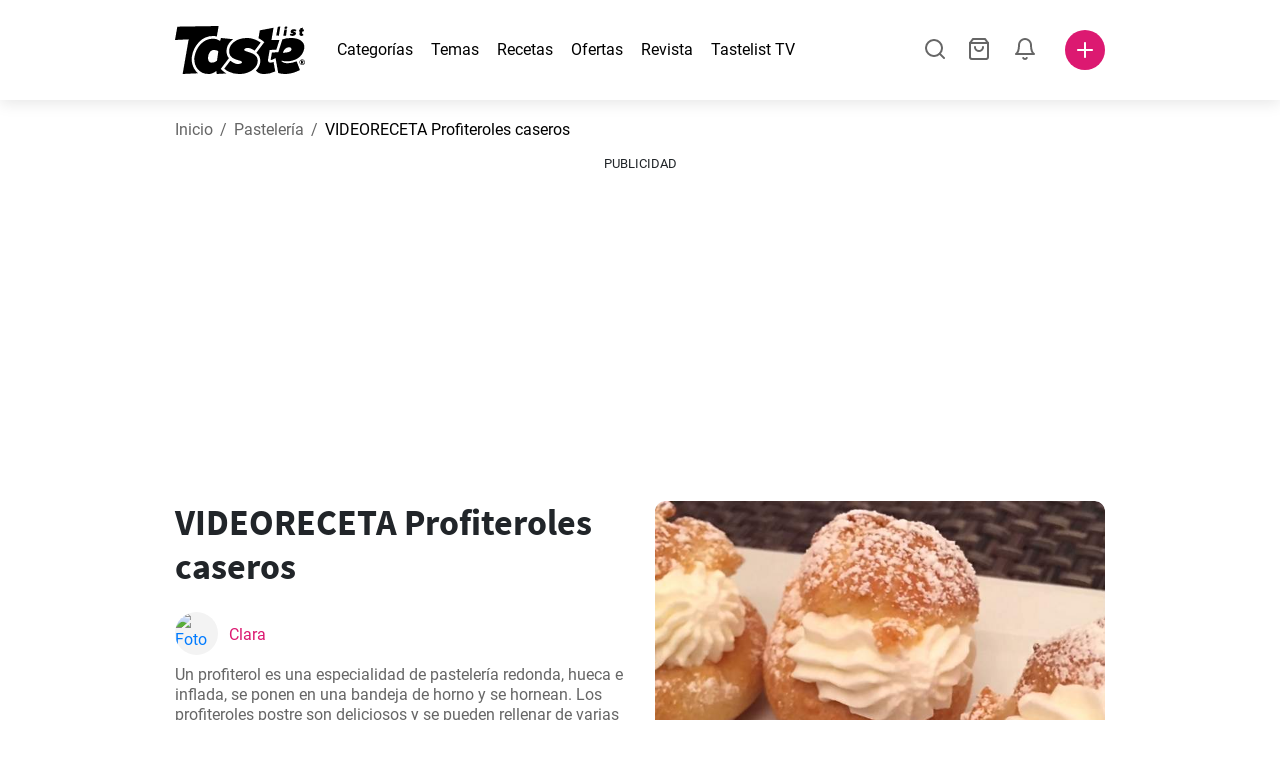

--- FILE ---
content_type: text/html; charset=utf-8
request_url: https://www.tastelist.com.ar/receta/profiteroles-caseros/ZdZuhmqLhL_5AhCkEPfy
body_size: 117571
content:
<!doctype html>
<html data-n-head-ssr lang="es-AR" data-n-head="%7B%22lang%22:%7B%22ssr%22:%22es-AR%22%7D%7D">
   <head >
      <meta data-n-head="ssr" charset="UTF-8"><meta data-n-head="ssr" name="viewport" content="width=device-width, user-scalable=no, initial-scale=1.0, maximum-scale=1.0, minimum-scale=1.0"><meta data-n-head="ssr" name="X-UA-Compatible" content="ie=edge"><meta data-n-head="ssr" name="format-detection" content="telephone=no"><meta data-n-head="ssr" name="apple-mobile-web-app-capable" content="yes"><meta data-n-head="ssr" name="apple-mobile-web-app-status-bar-style" content="default"><meta data-n-head="ssr" name="msapplication-TileColor" content="#FAA916"><meta data-n-head="ssr" name="theme-color" content="#FFFFFF"><meta data-n-head="ssr" property="og:type" content="website"><meta data-n-head="ssr" property="og:site_name" content="Tastelist"><meta data-n-head="ssr" name="p:domain_verify" content="9eff3f41fc754d4bd29aca53ed36021a"><meta data-n-head="ssr" name="robots" content="max-image-preview:large"><meta data-n-head="ssr" name="title" content="Profiteroles caseros | Tastelist.com.ar"><meta data-n-head="ssr" data-hid="description" name="description" content="VIDEORECETA Profiteroles caseros - una receta deliciosa ⭐ que podrás preparar con estos 9 ingredientes, en tan solo 25 minutos. ¡Inspírate con nuestras recetas ⭐!"><meta data-n-head="ssr" property="og:url" content="https://www.tastelist.com.ar/receta/profiteroles-caseros/ZdZuhmqLhL_5AhCkEPfy"><meta data-n-head="ssr" property="og:type" content="article"><meta data-n-head="ssr" property="og:title" content="Profiteroles caseros | Tastelist.com.ar"><meta data-n-head="ssr" property="og:description" content="VIDEORECETA Profiteroles caseros - una receta deliciosa ⭐ que podrás preparar con estos 9 ingredientes, en tan solo 25 minutos. ¡Inspírate con nuestras recetas ⭐!"><meta data-n-head="ssr" property="og:image" content="https://www.tastelist.com.ar/get-image?path=https://eu.tastescdn.net/thumbor/aZ-1-ejODPlp2X_m2EO8bWuabTQ=/1200x675/filters:quality(65):brightness(2):contrast(2):rgb(2,-2,0):sharpen(0.2,0.2,true)/es/recipe/ZdZuhmqLhL_5AhCkEPfy/06c3007e89faa99f0a6b3cc1864fda.jpeg"><meta data-n-head="ssr" name="robots" content="index, follow"><title>Profiteroles caseros | Tastelist.com.ar</title><link data-n-head="ssr" rel="icon" type="image/x-icon" href="/favicon.ico"><link data-n-head="ssr" rel="icon" type="image/png" sizes="32x32" href="/favicon-32x32.png"><link data-n-head="ssr" rel="icon" type="image/png" sizes="16x16" href="/favicon-16x16.png"><link data-n-head="ssr" rel="dns-prefetch" href="https://www.googletagmanager.com"><link data-n-head="ssr" rel="preconnect" href="https://www.googletagmanager.com"><link data-n-head="ssr" rel="apple-touch-icon" sizes="180x180" href="/apple-touch-icon.png"><link data-n-head="ssr" rel="manifest" href="/site.webmanifest"><link data-n-head="ssr" rel="mask-icon" href="/safari-pinned-tab.svg" color="#DC1971"><link data-n-head="ssr" rel="alternate" href="https://www.tastelist.es/receta/profiteroles-caseros/ZdZuhmqLhL_5AhCkEPfy" hreflang="es-ES"><link data-n-head="ssr" rel="alternate" href="https://www.tastelist.cl/receta/profiteroles-caseros/ZdZuhmqLhL_5AhCkEPfy" hreflang="es-CL"><link data-n-head="ssr" rel="alternate" href="https://www.tastelist.com.ar/receta/profiteroles-caseros/ZdZuhmqLhL_5AhCkEPfy" hreflang="es-AR"><link data-n-head="ssr" rel="alternate" href="https://www.tastelist.com.co/receta/profiteroles-caseros/ZdZuhmqLhL_5AhCkEPfy" hreflang="es-CO"><link data-n-head="ssr" rel="alternate" href="https://www.tastelist.mx/receta/profiteroles-caseros/ZdZuhmqLhL_5AhCkEPfy" hreflang="es-MX"><link data-n-head="ssr" rel="alternate" href="https://www.tastelist.pe/receta/profiteroles-caseros/ZdZuhmqLhL_5AhCkEPfy" hreflang="es-PE"><link data-n-head="ssr" rel="canonical" href="https://www.tastelist.com.ar/receta/profiteroles-caseros/ZdZuhmqLhL_5AhCkEPfy" data-hid="canonical"><link data-n-head="ssr" rel="preload" href="https://eu.tastescdn.net/thumbor/fD-WYpNjJsnKQaxo1e6cyLywBGI=/433x433/filters:quality(65):brightness(2):contrast(2):rgb(2,-2,0):sharpen(0.2,0.2,true)/es/recipe/ZdZuhmqLhL_5AhCkEPfy/06c3007e89faa99f0a6b3cc1864fda.jpeg" as="image" media="(max-width: 319px)"><link data-n-head="ssr" rel="preload" href="https://eu.tastescdn.net/thumbor/h0Pw4gkJIb5WTppwYZB_Y0VqzsI=/495x495/filters:quality(65):brightness(2):contrast(2):rgb(2,-2,0):sharpen(0.2,0.2,true)/es/recipe/ZdZuhmqLhL_5AhCkEPfy/06c3007e89faa99f0a6b3cc1864fda.jpeg" as="image" media="(min-width: 320px) and (max-width: 589px)"><link data-n-head="ssr" rel="preload" href="https://eu.tastescdn.net/thumbor/IM3fwVlb6uLgqAQL3cKaJZN2JDs=/795x795/filters:quality(65):brightness(2):contrast(2):rgb(2,-2,0):sharpen(0.2,0.2,true)/es/recipe/ZdZuhmqLhL_5AhCkEPfy/06c3007e89faa99f0a6b3cc1864fda.jpeg" as="image" media="(min-width: 590px) and (max-width: 759px)"><link data-n-head="ssr" rel="preload" href="https://eu.tastescdn.net/thumbor/gVj_hwJPCZ9Ut0vioI-A-G2nTSA=/1050x1050/filters:quality(65):brightness(2):contrast(2):rgb(2,-2,0):sharpen(0.2,0.2,true)/es/recipe/ZdZuhmqLhL_5AhCkEPfy/06c3007e89faa99f0a6b3cc1864fda.jpeg" as="image" media="(min-width: 760px) and (max-width: 991px)"><link data-n-head="ssr" rel="preload" href="https://eu.tastescdn.net/thumbor/omh1S6R5TwC0C3bc19J25gY8WQY=/675x675/filters:quality(65):brightness(2):contrast(2):rgb(2,-2,0):sharpen(0.2,0.2,true)/es/recipe/ZdZuhmqLhL_5AhCkEPfy/06c3007e89faa99f0a6b3cc1864fda.jpeg" as="image" media="(min-width: 992px) and (max-width: 1299px)"><link data-n-head="ssr" rel="preload" href="https://eu.tastescdn.net/thumbor/JazTDIPDFVxbxcYJ-6FpYepqNDI=/832x832/filters:quality(65):brightness(2):contrast(2):rgb(2,-2,0):sharpen(0.2,0.2,true)/es/recipe/ZdZuhmqLhL_5AhCkEPfy/06c3007e89faa99f0a6b3cc1864fda.jpeg" as="image" media="(min-width: 1300px)"><script data-n-head="ssr" data-hid="gtm-script">if(!window._gtm_init){window._gtm_init=1;(function(w,n,d,m,e,p){w[d]=(w[d]==1||n[d]=='yes'||n[d]==1||n[m]==1||(w[e]&&w[e][p]&&w[e][p]()))?1:0})(window,navigator,'doNotTrack','msDoNotTrack','external','msTrackingProtectionEnabled');(function(w,d,s,l,x,y){w[x]={};w._gtm_inject=function(i){if(w.doNotTrack||w[x][i])return;w[x][i]=1;w[l]=w[l]||[];w[l].push({'gtm.start':new Date().getTime(),event:'gtm.js'});var f=d.getElementsByTagName(s)[0],j=d.createElement(s);j.defer=true;j.src='https://www.googletagmanager.com/gtm.js?id='+i;f.parentNode.insertBefore(j,f);}})(window,document,'script','dataLayer','_gtm_ids','_gtm_inject')}</script><style data-vue-ssr-id="dea203dc:0 651a1374:0 92b324ce:0 2f26f2ca:0 0fdd0377:0 2e332b43:0 6c4d6467:0 3c501608:0 36ba5dd4:0 f12e5d08:0 8a0caf3a:0 bbb7871a:0 6fcfbad0:0 d7687b92:0 a3f93cec:0 2b405baf:0 d2d9958e:0 24971a06:0 b1bd4930:0 0aac9516:0 722e99ad:0 3752b020:0 e72fcd00:0 c2208152:0 4af9b04b:0 91de3888:0 0f6e9f67:0 6351f6d5:0 379d76dc:0 c8227aea:0 c8ad14c2:0 0aac4cdc:0 2a7a6f2c:0 0855a21a:0 ffda71d0:0 f62c56d6:0 47fa646d:0 bbe280c4:0 10cb4ead:0 5866690a:0 4001767f:0 3ecdff3b:0 332b3307:0 3d6baddd:0 403b7e3a:0 74cecc19:0 7a1ee3a3:0 dc696e68:0 4bc5599d:0 a9ea2b2a:0 b5b7d304:0 6fb97ec9:0 91a599ae:0 186fdb53:0 45bf17fd:0 47b4b84e:0 76f2526b:0 00e04bb8:0 dbe19bd8:0">/*!
 * Bootstrap Reboot v4.6.1 (https://getbootstrap.com/)
 * Copyright 2011-2021 The Bootstrap Authors
 * Copyright 2011-2021 Twitter, Inc.
 * Licensed under MIT (https://github.com/twbs/bootstrap/blob/main/LICENSE)
 * Forked from Normalize.css, licensed MIT (https://github.com/necolas/normalize.css/blob/master/LICENSE.md)
 */.vue-advanced-cropper{direction:ltr;max-height:100%;max-width:100%;position:relative;text-align:center;-webkit-user-select:none;-moz-user-select:none;user-select:none}.vue-advanced-cropper__stretcher{max-height:100%;max-width:100%;pointer-events:none;position:relative}.vue-advanced-cropper__image{max-width:none!important;position:absolute;transform-origin:center;-webkit-user-select:none;-moz-user-select:none;user-select:none}.vue-advanced-cropper__background,.vue-advanced-cropper__foreground{background:#000;left:50%;opacity:1;position:absolute;top:50%;transform:translate(-50%,-50%)}.vue-advanced-cropper__foreground{opacity:.5}.vue-advanced-cropper__boundaries{left:50%;opacity:1;position:absolute;top:50%;transform:translate(-50%,-50%)}.vue-advanced-cropper__cropper-wrapper{height:100%;width:100%}.vue-advanced-cropper__image-wrapper{height:100%;overflow:hidden;position:absolute;width:100%}.vue-advanced-cropper__stencil-wrapper{position:absolute}*,:after,:before{box-sizing:border-box}html{-webkit-text-size-adjust:100%;-webkit-tap-highlight-color:rgba(0,0,0,0);font-family:sans-serif;line-height:1.15}article,footer,header,main,nav,section{display:block}body{background-color:#fff;color:#212529;font-family:-apple-system,BlinkMacSystemFont,"Segoe UI",Roboto,"Helvetica Neue",Arial,"Noto Sans","Liberation Sans",sans-serif,"Apple Color Emoji","Segoe UI Emoji","Segoe UI Symbol","Noto Color Emoji";font-size:1rem;font-weight:400;line-height:1.5;margin:0;text-align:left}[tabindex="-1"]:focus:not(:focus-visible){outline:0!important}hr{box-sizing:content-box;height:0;overflow:visible}h1,h2,h3,h4{margin-bottom:.5rem;margin-top:0}p{margin-top:0}address,p{margin-bottom:1rem}address{font-style:normal;line-height:inherit}ol,ul{margin-bottom:1rem;margin-top:0}ol ol,ol ul,ul ol,ul ul{margin-bottom:0}blockquote{margin:0 0 1rem}b,strong{font-weight:bolder}small{font-size:80%}a{background-color:transparent;color:#007bff;-webkit-text-decoration:none;text-decoration:none}a:hover{color:#0056b3;-webkit-text-decoration:underline;text-decoration:underline}a:not([href]):not([class]),a:not([href]):not([class]):hover{color:inherit;-webkit-text-decoration:none;text-decoration:none}img{border-style:none}img,svg{vertical-align:middle}svg{overflow:hidden}table{border-collapse:collapse}label{display:inline-block;margin-bottom:.5rem}button{border-radius:0}button:focus:not(:focus-visible){outline:0}button,input,textarea{font-family:inherit;font-size:inherit;line-height:inherit;margin:0}button,input{overflow:visible}button{text-transform:none}[type=button],[type=reset],button{-webkit-appearance:button}[type=button]:not(:disabled),[type=reset]:not(:disabled),button:not(:disabled){cursor:pointer}[type=button]::-moz-focus-inner,[type=reset]::-moz-focus-inner,button::-moz-focus-inner{border-style:none;padding:0}input[type=checkbox]{box-sizing:border-box;padding:0}textarea{overflow:auto;resize:vertical}progress{vertical-align:baseline}[type=number]::-webkit-inner-spin-button,[type=number]::-webkit-outer-spin-button{height:auto}[type=search]{-webkit-appearance:none;outline-offset:-2px}[type=search]::-webkit-search-decoration{-webkit-appearance:none}output{display:inline-block}template{display:none}[hidden]{display:none!important}/*!
 * Bootstrap Grid v4.6.1 (https://getbootstrap.com/)
 * Copyright 2011-2021 The Bootstrap Authors
 * Copyright 2011-2021 Twitter, Inc.
 * Licensed under MIT (https://github.com/twbs/bootstrap/blob/main/LICENSE)
 */html{-ms-overflow-style:scrollbar;box-sizing:border-box}*,:after,:before{box-sizing:inherit}.container,.container-md,.container-sm{margin-left:auto;margin-right:auto;padding-left:15px;padding-right:15px;width:100%}@media(min-width:320px){.container{max-width:520px}}@media(min-width:590px){.container,.container-sm{max-width:560px}}@media(min-width:760px){.container,.container-md,.container-sm{max-width:730px}}@media(min-width:992px){.container,.container-md,.container-sm{max-width:960px}}@media(min-width:1300px){.container,.container-md,.container-sm{max-width:1170px}}.row{display:flex;flex-wrap:wrap;margin-left:-15px;margin-right:-15px}.col,.col-1,.col-10,.col-11,.col-12,.col-3,.col-4,.col-6,.col-8,.col-lg-10,.col-lg-12,.col-lg-2,.col-lg-3,.col-lg-4,.col-lg-5,.col-lg-6,.col-lg-8,.col-lg-9,.col-md-10,.col-md-3,.col-md-4,.col-md-5,.col-md-6,.col-md-7,.col-md-8,.col-md-9,.col-sm-10,.col-sm-12,.col-sm-6,.col-sm-8,.col-xl-2,.col-xl-4,.col-xl-6,.col-xl-8,.col-xs-12,.col-xs-4,.col-xs-6,.col-xs-8{padding-left:15px;padding-right:15px;position:relative;width:100%}.col{flex-basis:0;flex-grow:1;max-width:100%}.col-1{flex:0 0 8.33333333%;max-width:8.33333333%}.col-3{flex:0 0 25%;max-width:25%}.col-4{flex:0 0 33.33333333%;max-width:33.33333333%}.col-6{flex:0 0 50%;max-width:50%}.col-8{flex:0 0 66.66666667%;max-width:66.66666667%}.col-10{flex:0 0 83.33333333%;max-width:83.33333333%}.col-11{flex:0 0 91.66666667%;max-width:91.66666667%}.col-12{flex:0 0 100%;max-width:100%}@media(min-width:320px){.col-xs-4{flex:0 0 33.33333333%;max-width:33.33333333%}.col-xs-6{flex:0 0 50%;max-width:50%}.col-xs-8{flex:0 0 66.66666667%;max-width:66.66666667%}.col-xs-12{flex:0 0 100%;max-width:100%}.offset-xs-2{margin-left:16.66666667%}}@media(min-width:590px){.col-sm-6{flex:0 0 50%;max-width:50%}.col-sm-8{flex:0 0 66.66666667%;max-width:66.66666667%}.col-sm-10{flex:0 0 83.33333333%;max-width:83.33333333%}.col-sm-12{flex:0 0 100%;max-width:100%}.offset-sm-1{margin-left:8.33333333%}.offset-sm-2{margin-left:16.66666667%}}@media(min-width:760px){.col-md-3{flex:0 0 25%;max-width:25%}.col-md-4{flex:0 0 33.33333333%;max-width:33.33333333%}.col-md-5{flex:0 0 41.66666667%;max-width:41.66666667%}.col-md-6{flex:0 0 50%;max-width:50%}.col-md-7{flex:0 0 58.33333333%;max-width:58.33333333%}.col-md-8{flex:0 0 66.66666667%;max-width:66.66666667%}.col-md-9{flex:0 0 75%;max-width:75%}.col-md-10{flex:0 0 83.33333333%;max-width:83.33333333%}.offset-md-0{margin-left:0}.offset-md-1{margin-left:8.33333333%}.offset-md-2{margin-left:16.66666667%}.offset-md-3{margin-left:25%}}@media(min-width:992px){.col-lg-2{flex:0 0 16.66666667%;max-width:16.66666667%}.col-lg-3{flex:0 0 25%;max-width:25%}.col-lg-4{flex:0 0 33.33333333%;max-width:33.33333333%}.col-lg-5{flex:0 0 41.66666667%;max-width:41.66666667%}.col-lg-6{flex:0 0 50%;max-width:50%}.col-lg-8{flex:0 0 66.66666667%;max-width:66.66666667%}.col-lg-9{flex:0 0 75%;max-width:75%}.col-lg-10{flex:0 0 83.33333333%;max-width:83.33333333%}.col-lg-12{flex:0 0 100%;max-width:100%}.offset-lg-1{margin-left:8.33333333%}.offset-lg-2{margin-left:16.66666667%}.offset-lg-3{margin-left:25%}}@media(min-width:1300px){.col-xl-2{flex:0 0 16.66666667%;max-width:16.66666667%}.col-xl-4{flex:0 0 33.33333333%;max-width:33.33333333%}.col-xl-6{flex:0 0 50%;max-width:50%}.col-xl-8{flex:0 0 66.66666667%;max-width:66.66666667%}.offset-xl-4{margin-left:33.33333333%}}.d-none{display:none!important}.d-block{display:block!important}.d-flex{display:flex!important}.d-inline-flex{display:inline-flex!important}@media(min-width:320px){.d-xs-none{display:none!important}}@media(min-width:590px){.d-sm-none{display:none!important}.d-sm-inline-block{display:inline-block!important}.d-sm-block{display:block!important}.d-sm-flex{display:flex!important}}@media(min-width:760px){.d-md-none{display:none!important}.d-md-block{display:block!important}}@media(min-width:992px){.d-lg-none{display:none!important}.d-lg-block{display:block!important}.d-lg-flex{display:flex!important}}@media(min-width:1300px){.d-xl-none{display:none!important}.d-xl-block{display:block!important}}.flex-column{flex-direction:column!important}.justify-content-center{justify-content:center!important}.justify-content-between{justify-content:space-between!important}.align-items-center{align-items:center!important}.align-self-center{align-self:center!important}.mx-0{margin-right:0!important}.mb-0{margin-bottom:0!important}.mx-0{margin-left:0!important}.mt-1{margin-top:.25rem!important}.mb-1{margin-bottom:.25rem!important}.mt-2{margin-top:.5rem!important}.mb-2{margin-bottom:.5rem!important}.mt-3{margin-top:1rem!important}.mb-3{margin-bottom:1rem!important}.mt-4,.my-4{margin-top:1.5rem!important}.mb-4,.my-4{margin-bottom:1.5rem!important}.mt-5{margin-top:3rem!important}.mb-5{margin-bottom:3rem!important}.pt-0{padding-top:0!important}.pr-0,.px-0{padding-right:0!important}.pl-0,.px-0{padding-left:0!important}.px-1{padding-left:.25rem!important;padding-right:.25rem!important}.mt-auto,.my-auto{margin-top:auto!important}.mx-auto{margin-right:auto!important}.my-auto{margin-bottom:auto!important}.ml-auto,.mx-auto{margin-left:auto!important}@media(min-width:320px){.mt-xs-4{margin-top:1.5rem!important}.pl-xs-0{padding-left:0!important}}@media(min-width:760px){.mt-md-0{margin-top:0!important}.mb-md-0{margin-bottom:0!important}}.text-left{text-align:left!important}.text-center{text-align:center!important}.text-info{color:#17a2b8!important}a.text-info:focus,a.text-info:hover{color:#0f6674!important}.position-relative{position:relative!important}.w-100{width:100%!important}.h-100{height:100%!important}@media(max-width:760px){.row,.row>.col,.row>[class*=col-]{padding-left:7.5px;padding-right:7.5px}}body,html{min-height:100vh;position:relative;width:100vw}body{-webkit-print-color-adjust:exact!important;print-color-adjust:exact!important;touch-action:pan-y}html{overflow-x:hidden}body{font-size:16px}h1,h2,h3,h4{font-family:"Source Sans Pro",sans-serif}h1{font-size:22px}@media(min-width:992px){h1{font-size:36px}}h2{font-size:18px}@media(min-width:992px){h2{font-size:22px}}h3{font-size:16px}@media(min-width:992px){h3{font-size:18px}}h4{font-size:14px}@media(min-width:992px){h4{font-size:16px}}.small{font-size:12px}@font-face{font-display:swap;font-family:"Roboto";font-style:normal;font-weight:400;src:local(""),url(/fonts/roboto-v20-latin-ext_latin-regular.woff2) format("woff2"),url(/fonts/roboto-v20-latin-ext_latin-regular.woff) format("woff")}@font-face{font-display:swap;font-family:"Roboto";font-style:normal;font-weight:700;src:local(""),url(/fonts/roboto-v20-latin-ext_latin-700.woff2) format("woff2"),url(/fonts/roboto-v20-latin-ext_latin-700.woff) format("woff")}@font-face{font-display:swap;font-family:"Source Sans Pro";font-style:normal;font-weight:400;src:local(""),url(/fonts/source-sans-pro-v14-latin-ext_latin-regular.woff2) format("woff2"),url(/fonts/source-sans-pro-v14-latin-ext_latin-regular.woff) format("woff")}@font-face{font-display:swap;font-family:"Source Sans Pro";font-style:normal;font-weight:700;src:local(""),url(/fonts/source-sans-pro-v14-latin-ext_latin-700.woff2) format("woff2"),url(/fonts/source-sans-pro-v14-latin-ext_latin-700.woff) format("woff")}html.modal-open,html.spinner-open{max-height:100vh;overflow-y:hidden!important}#app{-webkit-font-smoothing:antialiased;-moz-osx-font-smoothing:grayscale;font-family:"Roboto",sans-serif}#router-view{min-height:calc(100vh - 52px)}@media(min-width:992px){#router-view{min-height:calc(100vh - 100px)}}button,input,textarea{border:none;outline:none}button{background:none;padding:0}.fade-enter-active,.fade-leave-active{transition:opacity .3s ease-out}.fade-enter,.fade-leave-to{opacity:0}.fade-fast-enter-active,.fade-fast-leave-active{transition:opacity .15s ease-out}.fade-fast-enter,.fade-fast-leave-to{opacity:0}.fade-slow-enter-active,.fade-slow-leave-active{transition:opacity .6s ease-in-out}.fade-slow-enter,.fade-slow-leave-to{opacity:0}.slide-down-enter-active,.slide-down-leave-active{transition:transform .2s ease-out}.slide-down-enter,.slide-down-leave-to{transform:translateY(-100%)}@media print{@page{size:A4 portrait;margin:5mm}body,html{height:297mm;width:210mm}#router-view{padding-top:30px}.container{max-width:100%}}
header[data-v-5e232a4b]{background:#fff;box-shadow:0 3px 15px rgba(0,0,0,.1);height:52px;left:0;position:sticky;top:0;width:100vw;z-index:99}header.no-shadow[data-v-5e232a4b]{box-shadow:none}@media(min-width:760px){header.no-shadow[data-v-5e232a4b]{box-shadow:0 3px 15px rgba(0,0,0,.1)}}header>.container[data-v-5e232a4b]{position:relative}@media(min-width:992px){header[data-v-5e232a4b]{height:100px}}#header-logo-wrapper[data-v-5e232a4b]{display:inline-block;margin-right:32px}@media(min-width:992px){#header-logo-wrapper:hover svg[data-v-5e232a4b]{fill:#dc1971}}#header-logo-wrapper svg[data-v-5e232a4b]{height:auto;width:80px}@media(min-width:992px){#header-logo-wrapper svg[data-v-5e232a4b]{transition:fill .3s ease-out;width:130px}}nav ul[data-v-5e232a4b]{list-style:none;margin:0;padding:0}.header-nav[data-v-5e232a4b]{display:none}.header-nav ul[data-v-5e232a4b]{display:flex;flex-flow:row nowrap;justify-content:space-between}.header-nav li[data-v-5e232a4b]:not(:last-child){margin-right:18px}.header-nav a[data-v-5e232a4b],.header-nav button[data-v-5e232a4b]{color:#000;display:inline-block;font-size:16px;height:20px;line-height:20px;-webkit-text-decoration:none;text-decoration:none;white-space:nowrap}@media(min-width:992px){.header-nav a[data-v-5e232a4b],.header-nav button[data-v-5e232a4b]{border-bottom:1px solid transparent;transition:border-bottom .15s ease-out}.header-nav a[data-v-5e232a4b]:hover,.header-nav button[data-v-5e232a4b]:hover{border-bottom:1px solid #000}}.header-nav a.seasonal[data-v-5e232a4b],.header-nav button.seasonal[data-v-5e232a4b]{color:var(--static-page-menu-item-color)}@media(min-width:992px){.header-nav a.seasonal[data-v-5e232a4b],.header-nav button.seasonal[data-v-5e232a4b]{border-bottom:1px solid transparent;transition:border-bottom .15s ease-out}.header-nav a.seasonal[data-v-5e232a4b]:hover,.header-nav button.seasonal[data-v-5e232a4b]:hover{border-bottom:1px solid var(--static-page-menu-item-color)}.header-nav[data-v-5e232a4b]{display:inline-block}}#login-button[data-v-5e232a4b],#notifications-button[data-v-5e232a4b],#search-button[data-v-5e232a4b],#shopping-list-button[data-v-5e232a4b]{align-items:center;display:inline-flex;justify-content:center}#notifications-button[data-v-5e232a4b],#search-button[data-v-5e232a4b],#shopping-list-button[data-v-5e232a4b]{bottom:1px;margin-right:22px;position:relative}#notifications-button-mobile[data-v-5e232a4b],#shopping-list-button[data-v-5e232a4b],#shopping-list-button-mobile[data-v-5e232a4b]{position:relative}.open-shopping-list-button>*[data-v-5e232a4b]{pointer-events:none}#login-button svg[data-v-5e232a4b]{position:relative}@media(min-width:992px){#login-button svg[data-v-5e232a4b]{bottom:1px;margin-right:12px;width:24px}}#avatar[data-v-5e232a4b]{cursor:pointer;overflow:hidden}#avatar[data-v-5e232a4b],.add-recipe-desktop-simple[data-v-5e232a4b]{border-radius:50%;height:40px;width:40px}.add-recipe-desktop-simple[data-v-5e232a4b]{background:#dc1971;margin-left:6px;position:relative}.add-recipe-desktop-simple svg[data-v-5e232a4b]{left:50%;position:absolute;top:50%;transform:translate(-50%,-50%)}.add-recipe-desktop-simple svg path[data-v-5e232a4b]{fill:#fff}.add-recipe-desktop-simple.logged[data-v-5e232a4b]{margin-left:14px}.add-recipe-desktop[data-v-5e232a4b]{margin-left:18px}#header-right-container[data-v-5e232a4b]{align-items:center;display:inline-flex;margin-left:auto;position:relative}#header-search-container[data-v-5e232a4b]{align-items:center;display:none;flex-flow:row nowrap;justify-content:flex-end;margin-left:auto}@media(min-width:992px){#header-search-container[data-v-5e232a4b]{display:inline-flex}}#header-mobile-toolbar[data-v-5e232a4b]{display:inline-block;height:20px;margin-left:auto}#header-mobile-toolbar button[data-v-5e232a4b]{align-items:center;display:inline-flex;height:20px;justify-content:center}#header-mobile-toolbar ul[data-v-5e232a4b]{display:flex;flex-flow:row nowrap;height:20px;justify-content:flex-end}#header-mobile-toolbar li[data-v-5e232a4b]{line-height:20px}#header-mobile-toolbar li[data-v-5e232a4b]:not(:last-child){margin-right:20px}#header-mobile-toolbar svg[data-v-5e232a4b]{fill:none;stroke:#dc1971;stroke-width:2px;cursor:pointer}#header-mobile-toolbar svg line[data-v-5e232a4b],#header-mobile-toolbar svg path[data-v-5e232a4b]{fill:none;stroke:#666;stroke-linecap:round;stroke-linejoin:round;stroke-width:2px}#header-mobile-toolbar svg.mobile-toolbar-icon[data-v-5e232a4b]{height:20px;width:20px}#header-mobile-toolbar #mobile-menu-icon[data-v-5e232a4b]{stroke:#000}#header-mobile-toolbar #mobile-avatar-image[data-v-5e232a4b]{border-radius:50%;cursor:pointer;display:inline-block;height:20px;overflow:hidden;width:20px}#header-mobile-toolbar #mobile-avatar-image[data-v-5e232a4b] div{height:100%}#header-mobile-toolbar #mobile-avatar-image[data-v-5e232a4b] img{left:0;position:absolute;top:0}@media(min-width:992px){#header-mobile-toolbar[data-v-5e232a4b]{display:none}}#user-menu[data-v-5e232a4b]{background:#fff;border-radius:4px;box-shadow:0 0 15px rgba(0,0,0,.2);left:-22px;outline:none;padding:8px 0;position:absolute;top:32px;z-index:100}@media(min-width:590px){#user-menu[data-v-5e232a4b]{left:50px}}@media(min-width:760px){#user-menu[data-v-5e232a4b]{left:18px}}@media(min-width:992px){#user-menu[data-v-5e232a4b]{left:74px;top:52px}}#user-menu ul[data-v-5e232a4b]{display:flex;flex-flow:column nowrap;width:160px}#user-menu li[data-v-5e232a4b]{background-color:#fff;cursor:pointer;line-height:1;margin:0;padding:10px 0 8px 13px;transition:background-color .15s ease-out;-webkit-user-select:none;-moz-user-select:none;user-select:none;width:100%}#user-menu li[data-v-5e232a4b]:last-child{color:#dc1971}@media(min-width:992px){#user-menu li[data-v-5e232a4b]:hover{background-color:#f0f0f0}}#user-menu[data-v-5e232a4b]:after{border-bottom:5px solid #fff;border-left:5px solid transparent;border-right:5px solid transparent;content:"";display:inline-block;height:0;left:70%;position:absolute;top:-5px;transform:translateX(-50%);width:0}@media(min-width:590px){#user-menu[data-v-5e232a4b]:after{left:50%}}@media(min-width:760px){#user-menu[data-v-5e232a4b]:after{left:calc(50% + 32px)}}@media(min-width:992px){#user-menu[data-v-5e232a4b]:after{left:50%}}.notifications-icon line[data-v-5e232a4b],.notifications-icon path[data-v-5e232a4b],.search-icon line[data-v-5e232a4b],.search-icon path[data-v-5e232a4b],.shopping-list-icon line[data-v-5e232a4b],.shopping-list-icon path[data-v-5e232a4b],.user-icon line[data-v-5e232a4b],.user-icon path[data-v-5e232a4b]{fill:none;stroke:#666;stroke-linecap:round;stroke-linejoin:round;stroke-width:2px}.icon-count-circle[data-v-5e232a4b]{background:#dc1971;border:2px solid #fff;border-radius:50%;display:inline-block;height:12px;position:absolute;right:-3px;top:-7px;width:12px}.icon-count-circle.with-text[data-v-5e232a4b]{align-items:center;border-radius:16px;display:inline-flex;height:20px;justify-content:center;line-height:16px;right:-6px;top:-10px;width:20px}.icon-count-circle.with-text span[data-v-5e232a4b]{color:#fff;font-size:12px}.icon-count-circle.with-text.plus[data-v-5e232a4b]{padding:0 5px;right:-12px;width:auto}@media(min-width:992px){.icon-count-circle[data-v-5e232a4b]{top:-5px}.icon-count-circle.with-text[data-v-5e232a4b]{top:-8px}}.shopping-list-circle[data-v-5e232a4b]{background:#dc1971;border:2px solid #fff;border-radius:50%;display:inline-block;height:12px;position:absolute;right:-4px;top:-4px;width:12px}.popup-buttons-row[data-v-5e232a4b]{display:flex;flex-flow:row nowrap;justify-content:space-between;margin-top:36px}.popup-buttons-row button[data-v-5e232a4b]:first-child{margin-right:15px}@media print{header[data-v-5e232a4b]{display:none}}header.simple-version>.container[data-v-5e232a4b]{justify-content:center!important}header.simple-version #header-right-container[data-v-5e232a4b],header.simple-version .header-nav[data-v-5e232a4b]{display:none!important}header.simple-version #header-logo-wrapper[data-v-5e232a4b]{margin:0!important}
a[data-v-c477ad4a],button[data-v-c477ad4a]{align-items:center;border:none;border-radius:4px;color:#fff;display:inline-flex;font-size:14px;height:40px;justify-content:center;letter-spacing:.7px;line-height:40px;margin:0;max-width:330px;outline:none;padding:0 26px;position:relative;text-align:center;-webkit-text-decoration:none;text-decoration:none;transition:background-color .3s ease-out;white-space:nowrap;width:auto}a.bordered[data-v-c477ad4a],button.bordered[data-v-c477ad4a]{line-height:36px}a img[data-v-c477ad4a],button img[data-v-c477ad4a]{height:22px;margin-right:10px}a.bordered[data-v-c477ad4a],button.bordered[data-v-c477ad4a]{transition:background-color .3s ease-out,color .3s ease-out,border-color .3s ease-out}a[data-v-c477ad4a]:focus,a[data-v-c477ad4a]:hover,button[data-v-c477ad4a]:focus,button[data-v-c477ad4a]:hover{color:#fff;-webkit-text-decoration:none;text-decoration:none}button[data-v-c477ad4a]:focus{outline:none}.full-width[data-v-c477ad4a]{width:100%}.pink[data-v-c477ad4a]{background-color:#dc1971;font-family:"Roboto",sans-serif;font-size:14px}.pink[data-v-c477ad4a]:disabled{background-color:#e0e0e0;color:#fff}.pink.bordered[data-v-c477ad4a]{background-color:transparent;border:1px solid #dc1971;color:#dc1971}.pink.bordered[data-v-c477ad4a]:disabled{background-color:none;border:1px solid #e0e0e0;color:#e0e0e0}@media(min-width:992px){.pink[data-v-c477ad4a]:not(:disabled):focus,.pink[data-v-c477ad4a]:not(:disabled):hover{background-color:#c60d60}.pink:not(:disabled).bordered[data-v-c477ad4a]:focus,.pink:not(:disabled).bordered[data-v-c477ad4a]:hover{border-color:#c60d60;color:#fff}}.white[data-v-c477ad4a]{background-color:#fff;font-family:"Roboto",sans-serif;font-size:14px}.white[data-v-c477ad4a]:disabled{background-color:#e0e0e0;color:#fff}.white.bordered[data-v-c477ad4a]{background-color:transparent;border:1px solid #fff;color:#fff}.white.bordered[data-v-c477ad4a]:disabled{background-color:none;border:1px solid #e0e0e0;color:#e0e0e0}@media(min-width:992px){.white[data-v-c477ad4a]:not(:disabled):focus,.white[data-v-c477ad4a]:not(:disabled):hover{background-color:#000}.white:not(:disabled).bordered[data-v-c477ad4a]:focus,.white:not(:disabled).bordered[data-v-c477ad4a]:hover{border-color:#000;color:#fff}}.white.bordered[data-v-c477ad4a]:hover{border-color:#fff!important}.premiumwhite[data-v-c477ad4a]{background-color:#fff;color:#dc1971;font-family:"Roboto",sans-serif;font-size:14px}.premiumwhite[data-v-c477ad4a]:disabled{background-color:#e0e0e0;color:#fff}.premiumwhite.bordered[data-v-c477ad4a]{background-color:transparent;border:1px solid #fff;color:#fff}.premiumwhite.bordered[data-v-c477ad4a]:disabled{background-color:none;border:1px solid #e0e0e0;color:#e0e0e0}@media(min-width:992px){.premiumwhite[data-v-c477ad4a]:not(:disabled):focus,.premiumwhite[data-v-c477ad4a]:not(:disabled):hover{background-color:#fff}.premiumwhite:not(:disabled).bordered[data-v-c477ad4a]:focus,.premiumwhite:not(:disabled).bordered[data-v-c477ad4a]:hover{border-color:#fff;color:#fff}}.premiumwhite[data-v-c477ad4a]:focus,.premiumwhite[data-v-c477ad4a]:hover{color:#dc1971;-webkit-text-decoration:none;text-decoration:none}.grey[data-v-c477ad4a]{background-color:#666;font-family:"Roboto",sans-serif;font-size:14px}.grey[data-v-c477ad4a]:disabled{background-color:#e0e0e0;color:#fff}.grey.bordered[data-v-c477ad4a]{background-color:transparent;border:1px solid #666;color:#666}.grey.bordered[data-v-c477ad4a]:disabled{background-color:none;border:1px solid #e0e0e0;color:#e0e0e0}@media(min-width:992px){.grey[data-v-c477ad4a]:not(:disabled):focus,.grey[data-v-c477ad4a]:not(:disabled):hover{background-color:#525252}.grey:not(:disabled).bordered[data-v-c477ad4a]:focus,.grey:not(:disabled).bordered[data-v-c477ad4a]:hover{border-color:#525252;color:#fff}}.facebook[data-v-c477ad4a]{background-color:#3b5998;font-family:"Source Sans Pro",sans-serif;font-size:16px}.facebook[data-v-c477ad4a]:disabled{background-color:#e0e0e0;color:#fff}.facebook.bordered[data-v-c477ad4a]{background-color:transparent;border:1px solid #3b5998;color:#3b5998}.facebook.bordered[data-v-c477ad4a]:disabled{background-color:none;border:1px solid #e0e0e0;color:#e0e0e0}@media(min-width:992px){.facebook[data-v-c477ad4a]:not(:disabled):focus,.facebook[data-v-c477ad4a]:not(:disabled):hover{background-color:#30487b}.facebook:not(:disabled).bordered[data-v-c477ad4a]:focus,.facebook:not(:disabled).bordered[data-v-c477ad4a]:hover{border-color:#30487b;color:#fff}}.facebook img[data-v-c477ad4a]{left:32px}.google[data-v-c477ad4a]{background-color:#818181;font-family:"Source Sans Pro",sans-serif;font-size:16px}.google[data-v-c477ad4a]:disabled{background-color:#e0e0e0;color:#fff}.google.bordered[data-v-c477ad4a]{background-color:#fff;border:1px solid #818181;color:#818181}.google.bordered[data-v-c477ad4a]:disabled{background-color:none;border:1px solid #e0e0e0;color:#e0e0e0}@media(min-width:992px){.google[data-v-c477ad4a]:not(:disabled):focus,.google[data-v-c477ad4a]:not(:disabled):hover{background-color:#818181}.google:not(:disabled).bordered[data-v-c477ad4a]:focus,.google:not(:disabled).bordered[data-v-c477ad4a]:hover{border-color:#818181;color:#fff}}.google img[data-v-c477ad4a]{transition:filter .3s ease-out}.google:focus img[data-v-c477ad4a],.google:hover img[data-v-c477ad4a]{filter:brightness(0) invert(1)}
#notifications-list[data-v-3c71193f]{background:#fff;box-shadow:0 0 15px rgba(0,0,0,.2);display:flex;flex-direction:column;height:100%;left:0;outline:none;padding:18px 0 0;position:fixed;top:0;width:100vw;z-index:100}@media(min-width:590px){#notifications-list[data-v-3c71193f]{--max-height:calc(100vh - 52px);border-radius:4px;height:auto;left:-166px;max-height:min(588px,calc(100vh - 52px));max-height:min(588px,var(--max-height));padding:18px 0 0;position:absolute;top:32px;width:360px}}@media(min-width:760px){#notifications-list[data-v-3c71193f]{--max-height:calc(100vh - 100px);left:-190px}}@media(min-width:992px){#notifications-list[data-v-3c71193f]{left:-80px;top:52px}}#notifications-list[data-v-3c71193f]:after{border-bottom:5px solid #fff;border-left:5px solid transparent;border-right:5px solid transparent;content:"";display:none;height:0;position:absolute;top:-5px;transform:translateX(-50%);width:0}@media(min-width:590px){#notifications-list[data-v-3c71193f]:after{display:inline-block;left:calc(50% + 76px)}}@media(min-width:760px){#notifications-list[data-v-3c71193f]:after{left:calc(50% + 100px)}}@media(min-width:992px){#notifications-list[data-v-3c71193f]:after{left:50%}}.notifications-list-header[data-v-3c71193f]{margin-bottom:8px;padding:0 14px;position:relative}.notifications-list-header .notifications-list-heading[data-v-3c71193f]{display:block;font-family:"Source Sans Pro",sans-serif;font-size:22px;line-height:24px;margin:0;text-align:center;white-space:nowrap}.notifications-list-header .notifications-list-header-close-button[data-v-3c71193f]{position:absolute;right:14px;top:50%;transform:translateY(-50%)}@media(min-width:590px){.notifications-list-header .notifications-list-header-close-button[data-v-3c71193f]{display:none}}.empty-notifications-list-container[data-v-3c71193f]{padding:52px 0 78px}.empty-notifications-list-container .empty-notifications-list-icon[data-v-3c71193f]{align-items:center;background:#f0f0f0;border-radius:50%;display:flex;height:132px;justify-content:center;margin:0 auto;width:132px}.empty-notifications-list-container .empty-notifications-list-icon svg[data-v-3c71193f]{fill:none;stroke:#666;stroke-linecap:round;stroke-linejoin:round;stroke-width:2px;height:auto;width:64px}.empty-notifications-list-container p[data-v-3c71193f]{color:#666;margin-top:19px;text-align:center}.sections-wrapper[data-v-3c71193f]{-ms-overflow-style:none;border-radius:0 0 4px 4px;margin-top:4px;overflow-y:scroll;scrollbar-width:none}.sections-wrapper[data-v-3c71193f]::-webkit-scrollbar{display:none}section[data-v-3c71193f]{padding:8px 14px 0}section ul[data-v-3c71193f]{list-style-type:none;margin:0;padding:0}section.read[data-v-3c71193f]{background:#f0f0f0}section[data-v-3c71193f]:last-child{padding-bottom:8px}.section-header[data-v-3c71193f]{align-items:baseline;display:flex;flex-flow:row nowrap;justify-content:space-between;line-height:20px;margin-bottom:4px}.section-header button[data-v-3c71193f]{color:#dc1971;font-size:12px;-webkit-text-decoration:underline;text-decoration:underline}.section-heading[data-v-3c71193f]{display:block;font-family:"Source Sans Pro",sans-serif;font-size:18px;line-height:20px}.cookie-star-banner[data-v-3c71193f]{border-top:1px solid #e0e0e0;padding:8px 0}.cookie-star-banner a[data-v-3c71193f]{-webkit-text-decoration:none;text-decoration:none}.cookie-star-banner-inner[data-v-3c71193f]{align-items:center;background:#f0f0f0;border-radius:4px;display:flex;height:80px;justify-content:flex-start;overflow:hidden;position:relative}.cookie-star-banner-inner img[data-v-3c71193f]{bottom:0;left:0;pointer-events:none;position:absolute;-webkit-user-select:none;-moz-user-select:none;user-select:none;width:140px}.cookie-star-banner-inner p[data-v-3c71193f]{color:#000;font-size:12px;font-weight:700;line-height:14px;margin:0;padding-left:140px;padding-right:16px}
#recipe[data-v-056d8fcc],.similar-recipes-carousel-slide[data-v-056d8fcc]{padding-top:18px}#recipe[data-v-056d8fcc]{padding-bottom:21px}@media(min-width:992px){#recipe[data-v-056d8fcc]{padding-bottom:38px}}#recipe .loading[data-v-056d8fcc]{opacity:0}@media print{#recipe[data-v-056d8fcc]{display:none!important}}.recipe-detail-title[data-v-056d8fcc]{font-family:"Source Sans Pro",sans-serif;font-size:15px;font-weight:700;line-height:18px;margin-bottom:0;padding-bottom:1px}@media(min-width:992px){.recipe-detail-title[data-v-056d8fcc]{font-size:36px;line-height:44px;margin-bottom:22px}}.recipe-header-row[data-v-056d8fcc]{margin-bottom:24px}@media(min-width:992px){.recipe-header-row[data-v-056d8fcc]{margin-bottom:47px;margin-top:21px}}.share-box-heading[data-v-056d8fcc]{margin-top:16px}@media(min-width:992px){.share-box-heading[data-v-056d8fcc]{margin-top:24px}}.version-btn[data-v-056d8fcc]{margin-bottom:16px}.flex-column-wrapper[data-v-056d8fcc],.popular-recipes[data-v-056d8fcc]{display:flex;flex-direction:column}.popular-recipes[data-v-056d8fcc]{margin-bottom:16px}@media(min-width:992px){.popular-recipes[data-v-056d8fcc]{margin-bottom:0}}.desktop-wrapper-similar[data-v-056d8fcc]{display:none}@media(min-width:992px){.desktop-wrapper-similar[data-v-056d8fcc]{display:block}}.mobile-wrapper-similar[data-v-056d8fcc]{display:block}@media(min-width:992px){.mobile-wrapper-similar[data-v-056d8fcc]{display:none}}.ad-under-pagination[data-v-056d8fcc]{margin-top:16px}.discovery-next-page-button[data-v-056d8fcc]{font-weight:700}.button-icon-next[data-v-056d8fcc]{display:flex}.under-directions-container[data-v-056d8fcc]{align-items:center;display:flex;flex-flow:row nowrap;justify-content:space-between;margin-bottom:24px}.similar-recipes-carousel-arrow[data-v-056d8fcc]{align-items:center;background:rgba(220,25,113,.8);border-radius:24px 0 0 24px;display:flex;height:48px;justify-content:center;position:fixed;right:0;top:50%;transform:translateY(-50%);width:28px;z-index:1}@media print{.similar-recipes-carousel-arrow[data-v-056d8fcc]{display:none!important}}.similar-recipes-carousel-arrow svg[data-v-056d8fcc]{fill:none;stroke:#fff;stroke-width:2;stroke-linecap:round;stroke-linejoin:round;transform:translateX(4px)}@media(min-width:760px){.similar-recipes-carousel-arrow[data-v-056d8fcc]{display:none}}.similar-recipes-carousel-slide[data-v-056d8fcc]{left:0;position:absolute;top:0;width:100vw}@media(min-width:760px){.similar-recipes-carousel-slide[data-v-056d8fcc]{display:none}}@media print{.similar-recipes-carousel-slide[data-v-056d8fcc]{display:none!important}}.similar-recipes-carousel-slide.discovery[data-v-056d8fcc]{padding-top:116px}.similar-recipes-carousel-slide.prev[data-v-056d8fcc]{transform:translateX(-100vw)}.similar-recipes-carousel-slide.next[data-v-056d8fcc]{transform:translateX(100vw)}.similar-recipes-carousel-slide .image-placeholder[data-v-056d8fcc]{aspect-ratio:1;background:#f3f3f3;height:100vw;left:calc((-100vw - 30px + min(100vw, 520px))/2);margin-bottom:15px;position:relative;width:100vw}@media(min-width:590px){.similar-recipes-carousel-slide .image-placeholder[data-v-056d8fcc]{border-radius:10px;height:0;left:0;padding-top:100%;width:100%}}.similar-recipes-carousel-slide .recipe-detail-title[data-v-056d8fcc]{margin-top:45px}.similar-recipes-carousel-slide:not(.discovery) .image-placeholder[data-v-056d8fcc]{margin-top:52px}.overflow-x-hidden[data-v-056d8fcc]{overflow-x:hidden}.mobile-reels-carousel[data-v-056d8fcc]{background:#f0f0f0;left:calc((-100vw - 30px + min(100vw, 520px))/2);padding:10px 0 18px;position:relative;width:100vw}@media(min-width:590px){.mobile-reels-carousel[data-v-056d8fcc]{left:calc(-50vw + 265px)}}@media(min-width:760px){.mobile-reels-carousel[data-v-056d8fcc]{left:calc(-50vw + 350px)}}#recipe.simple-version[data-v-056d8fcc] #add-comment,#recipe.simple-version[data-v-056d8fcc] #breadcrumbs-container,#recipe.simple-version[data-v-056d8fcc] #servings-container,#recipe.simple-version[data-v-056d8fcc] .add-all-to-shopping-list-button,#recipe.simple-version[data-v-056d8fcc] .add-recipe-rating,#recipe.simple-version[data-v-056d8fcc] .author-row,#recipe.simple-version[data-v-056d8fcc] .duration,#recipe.simple-version[data-v-056d8fcc] .leaflets-carousel,#recipe.simple-version[data-v-056d8fcc] .mobile-reels-carousel,#recipe.simple-version[data-v-056d8fcc] .partner-products,#recipe.simple-version[data-v-056d8fcc] .recipe-extra-info,#recipe.simple-version[data-v-056d8fcc] .recipe-reaction-box,#recipe.simple-version[data-v-056d8fcc] .under-directions-container{display:none!important}
.similar-recipes-carousel-indicator[data-v-90808daa]{align-items:center;background:#fff;border-top:1px solid #f0f0f0;box-shadow:0 3px 6px -3px rgba(77,17,88,.161);display:flex;height:20px;justify-content:center;position:sticky;top:52px;z-index:1}@media(min-width:760px){.similar-recipes-carousel-indicator[data-v-90808daa]{display:none}}@media print{.similar-recipes-carousel-indicator[data-v-90808daa]{display:none!important}}.dot[data-v-90808daa]{background:#666;border-radius:50%;height:6px;opacity:.3;transition:opacity .3s ease-out;width:6px}.dot.active[data-v-90808daa]{opacity:1}.dot[data-v-90808daa]:not(:last-child){margin-right:8px}
#breadcrumbs-container[data-v-20e556ec]{align-items:center;display:flex;flex-flow:row nowrap;justify-content:flex-start;margin-bottom:12px;min-height:24px}#breadcrumbs-container a[data-v-20e556ec]{color:#666;-webkit-text-decoration:none;text-decoration:none}@media(min-width:992px){#breadcrumbs-container a[data-v-20e556ec]{border-bottom:1px solid transparent;transition:border-bottom .15s ease-out}#breadcrumbs-container a[data-v-20e556ec]:hover{border-bottom:1px solid #666}}.breadcrumb[data-v-20e556ec]{color:#666;font-size:16px;white-space:nowrap}.breadcrumb[data-v-20e556ec]:not(.current):after{content:"/";margin:0 7px}.breadcrumb.current[data-v-20e556ec]{color:#000;overflow:hidden;text-overflow:ellipsis}.mobile-home-button[data-v-20e556ec]{bottom:1px;display:flex;margin-right:10px;position:relative}@media(min-width:590px){.mobile-home-button[data-v-20e556ec]{display:none}}.mobile-home-icon[data-v-20e556ec]{width:14px}
path[data-v-00108c83]{fill:none;stroke:#000;stroke-linecap:round;stroke-linejoin:round;stroke-width:1}
.ad[data-v-024668b8]{margin-bottom:18px;text-align:center;width:100%}.ad.sticky[data-v-024668b8]{position:sticky;top:116px}.ad .text-center[data-v-024668b8]{font-size:13px;text-transform:uppercase}@media(min-width:992px){.ad[data-v-024668b8]{margin-bottom:32px}}@media print{.ad[data-v-024668b8]{display:none!important}}
.author-row[data-v-11a87c74]{align-items:center;display:flex;flex-flow:row nowrap;justify-content:space-between;margin-bottom:8px}@media(min-width:760px){.author-row[data-v-11a87c74]{display:none}}.author[data-v-11a87c74]{margin-bottom:0!important}@media(min-width:590px){.author[data-v-11a87c74]{display:inline-flex!important}}@media(min-width:760px){.author[data-v-11a87c74]{display:none!important}}
.recipe-thumb-author-header[data-v-410e0472]{align-items:center;color:#000;display:inline-flex;margin-bottom:8px;-webkit-text-decoration:none;text-decoration:none}@media(min-width:590px){.recipe-thumb-author-header[data-v-410e0472]{display:none}}.image-wrapper[data-v-410e0472]{border-radius:50%;height:32px;margin-right:10px;overflow:hidden;position:relative;width:32px}.image-wrapper[data-v-410e0472] img{border-radius:50%;overflow:hidden}.image-wrapper.premium[data-v-410e0472]{border:1px solid #dc1971}span[data-v-410e0472]{font-size:14px}.crown-icon[data-v-410e0472]{margin-left:10px;width:16px}
.image-placeholder[data-v-6d8d98f4]{background:#f3f3f3;height:100%;left:0;position:absolute;top:0;width:100%;z-index:-1}img[data-v-6d8d98f4]{height:100%;-o-object-fit:cover;object-fit:cover;opacity:0;width:100%}img.loaded[data-v-6d8d98f4]{opacity:1}.lazy-image[data-v-6d8d98f4]{transition:opacity .35s ease-out}.window-loading .lazy-image[data-v-6d8d98f4]{transition:none}.adapt-to-ratio[data-v-6d8d98f4]{overflow:hidden;position:relative}.adapt-to-ratio img[data-v-6d8d98f4]{left:0;position:absolute;top:0}
path[data-v-f917294e]{fill:#dc1971}
@media(min-width:992px){.title-image-container[data-v-203b84b4]{order:2}}.title-image[data-v-203b84b4]{cursor:pointer;height:100vw;left:calc((-100vw - 30px + min(100vw, 520px))/2);margin-bottom:15px;width:100vw!important}@media(min-width:590px){.title-image[data-v-203b84b4]{height:auto;left:0;width:100%!important}.title-image[data-v-203b84b4],.title-image[data-v-203b84b4] img{border-radius:10px}}@media(min-width:992px){.title-image[data-v-203b84b4]{margin-bottom:0}}.title-image.no-gallery[data-v-203b84b4]{pointer-events:none}.recipe-gallery-slider[data-v-203b84b4]{margin-bottom:15px}@media(min-width:992px){.recipe-gallery-slider[data-v-203b84b4]{margin-bottom:0;margin-top:15px}}.title-image-container[data-v-203b84b4] .photo-slider-content{min-height:75px}@media(min-width:590px){.title-image-container[data-v-203b84b4] .photo-slider-content{min-height:107px}}@media(min-width:760px){.title-image-container[data-v-203b84b4] .photo-slider-content{min-height:144px}}@media(min-width:992px){.title-image-container[data-v-203b84b4] .photo-slider-content{min-height:86px}}@media(min-width:1300px){.title-image-container[data-v-203b84b4] .photo-slider-content{min-height:110px}}.media-source[data-v-203b84b4]{color:#666;font-size:12px;margin:6px 0 12px;text-align:center}.media-source[data-v-203b84b4] a{color:#dc1971;-webkit-text-decoration:underline;text-decoration:underline}
.image-wrapper[data-v-72b1c81d]{background:#f3f3f3;overflow:hidden;position:relative;width:100%}.image-wrapper img[data-v-72b1c81d]{height:100%;left:0;-o-object-fit:cover;object-fit:cover;position:absolute;top:0;width:100%}
ul[data-v-2fb14d79]{margin:0;padding:0}li[data-v-2fb14d79]{display:inline-block}#recipe-main-info[data-v-2fb14d79]{display:flex;flex-flow:column nowrap;margin-bottom:16px}@media(min-width:590px){#recipe-main-info[data-v-2fb14d79]{margin-bottom:24px}}.recipe-detail-title[data-v-2fb14d79]{font-family:"Source Sans Pro",sans-serif;font-size:15px;font-weight:700;line-height:18px;margin-bottom:0;padding-bottom:1px}@media(min-width:992px){.recipe-detail-title[data-v-2fb14d79]{font-size:36px;line-height:44px;margin-bottom:22px}}.recipe-description[data-v-2fb14d79]{color:#666;font-size:14px;line-height:18px;margin-bottom:0;overflow:hidden;text-overflow:ellipsis;white-space:pre-wrap}@media(min-width:992px){.recipe-description[data-v-2fb14d79]{font-size:16px;line-height:20px;margin-bottom:26px}}.discovery .recipe-description[data-v-2fb14d79]{margin-bottom:8px}@media(min-width:590px){.discovery .recipe-description[data-v-2fb14d79]{margin-bottom:24px}}
.recipe-reaction-box[data-v-09f95578]{align-items:center;border-radius:10px;display:flex;flex-flow:row nowrap;justify-content:space-between;line-height:1;margin-bottom:14px;-webkit-user-select:none;-moz-user-select:none;user-select:none}@media(min-width:760px){.recipe-reaction-box[data-v-09f95578]{background:#f0f0f0;margin-bottom:24px;padding:18px 60px}}.recipe-reaction-box-item.selected svg[data-v-09f95578]{stroke:#dc1971}@media(min-width:760px){.recipe-reaction-box-item.selected span[data-v-09f95578]{color:#dc1971}}button[data-v-09f95578]{align-items:center;display:flex}svg[data-v-09f95578]{fill:none;stroke:#000;stroke-width:1.5;stroke-linecap:round;stroke-linejoin:round;margin-right:6px;transition:stroke .3s ease-out,fill .3s ease-out;width:16px}svg.favorited[data-v-09f95578]{fill:#dc1971}svg.favorited path[data-v-09f95578]{stroke:#dc1971}@media(min-width:760px){svg[data-v-09f95578]{stroke-width:2;margin-right:7px;width:22px}}span[data-v-09f95578]{color:#666;font-size:12px;line-height:14px;transition:color .3s ease-out}@media(min-width:760px){span[data-v-09f95578]{font-size:16px;line-height:20px}}
.author-row[data-v-5a514c1d]{display:none}@media(min-width:760px){.author-row[data-v-5a514c1d]{align-items:center;display:flex;flex-flow:row nowrap;justify-content:space-between;margin-bottom:10px}}.author-container[data-v-5a514c1d]{align-items:center;display:flex;margin-right:23px;overflow:hidden}.author-container .author-image-link[data-v-5a514c1d]{margin-right:11px;overflow:visible}.author-container[data-v-5a514c1d] img{height:43px;width:43px}.author-container .author-name-link[data-v-5a514c1d]{color:#666;display:inline-block;font-size:12px;overflow:hidden;-webkit-text-decoration:none;text-decoration:none;text-overflow:ellipsis}@media(min-width:992px){.author-container .author-name-link[data-v-5a514c1d]{border-bottom:1px solid transparent;transition:border-bottom .15s ease-out}.author-container .author-name-link[data-v-5a514c1d]:hover{border-bottom:1px solid #666}}.author-container .author-name-link.premium[data-v-5a514c1d]{color:#dc1971}@media(min-width:992px){.author-container .author-name-link.premium[data-v-5a514c1d]{border-bottom:1px solid transparent;transition:border-bottom .15s ease-out}.author-container .author-name-link.premium[data-v-5a514c1d]:hover{border-bottom:1px solid #dc1971}.author-container .author-name-link[data-v-5a514c1d]{font-size:16px;position:relative;top:2px}}
a[data-v-3b93bd56],div[data-v-3b93bd56]{border-radius:50%;max-height:100%;max-width:100%;overflow:hidden;position:relative}a[data-v-3b93bd56] img,div[data-v-3b93bd56] img{border-radius:50%;display:inline-block}
.premium-user-icon-wrapper[data-v-777b833a]{display:inline-flex;position:relative}.premium-user-icon-wrapper.sm[data-v-777b833a]{height:12px;margin-left:3px;min-height:12px;min-width:12px;top:3px;width:12px}@media(min-width:590px){.premium-user-icon-wrapper.sm[data-v-777b833a]{height:16px;margin-left:5px;min-height:16px;min-width:16px;top:2px;width:16px}}.premium-user-icon-wrapper.md[data-v-777b833a]{height:19px;margin-left:6px;transform:translateY(2px);width:19px}.premium-user-icon-wrapper.lg[data-v-777b833a]{height:20px;margin-left:7px;width:20px}@media(min-width:590px){.premium-user-icon-wrapper.lg[data-v-777b833a]{height:24px;margin-left:9px;width:24px}}img[data-v-777b833a]{display:inline-block;max-height:100%;width:100%}
.a[data-v-a6301f32]{fill:#dc1971}.b[data-v-a6301f32]{fill:#fff}
@media(min-width:590px){.note-popup-edit[data-v-f77bf96a] .popup-edit-window{width:618px!important}.note-popup-edit[data-v-f77bf96a] .popup-edit-window{max-width:calc(100vw - 64px)}}.note-textarea[data-v-f77bf96a]{margin-bottom:8px}.note-textarea[data-v-f77bf96a] textarea{height:230px}@media(min-width:590px){.note-textarea[data-v-f77bf96a] textarea{height:166px}}.buttons-container[data-v-f77bf96a]{display:contents}.buttons-container button[data-v-f77bf96a]{width:calc(50% - 8px)}.buttons-container button[data-v-f77bf96a]:first-child{margin-right:16px}@media(min-width:590px){.buttons-container button[data-v-f77bf96a]{width:calc(50% - 15px)}.buttons-container button[data-v-f77bf96a]:first-child{margin-right:30px}}.recipe-note[data-v-f77bf96a]{margin-bottom:20px;min-height:40px}button[data-v-f77bf96a]{max-width:100%!important}.note-box[data-v-f77bf96a]{background:rgba(220,25,113,.1);border-radius:10px;padding:15px 13px}@media(min-width:590px){.note-box[data-v-f77bf96a]{padding:18px 16px}}.note-box p[data-v-f77bf96a]{color:#666;line-height:20px;margin:0;overflow:hidden;text-overflow:ellipsis;white-space:pre-wrap}.note-box-header[data-v-f77bf96a]{align-items:center;display:flex;flex-flow:row nowrap;justify-content:space-between;margin-bottom:8px}.note-box-header button[data-v-f77bf96a]{bottom:2px;position:relative}.note-box-header h3[data-v-f77bf96a]{color:#666;font-size:16px;line-height:18px;margin:0}.edit-icon path[data-v-f77bf96a]{fill:none;stroke:#666;stroke-linecap:round;stroke-linejoin:round;stroke-width:2px}
.recipe-featured-article[data-v-70aa30d2]{background:#fff;border-radius:10px;box-shadow:0 0 15px rgba(40,9,46,.149);margin-bottom:22px}.inner-wrapper[data-v-70aa30d2]{display:flex;height:100%;padding:14px 12px;-webkit-text-decoration:none;text-decoration:none;width:100%}.image-wrapper[data-v-70aa30d2]{background:#f3f3f3;border-radius:4px;flex-shrink:0;height:101px;margin-right:16px;overflow:hidden;position:relative;width:101px}.image-wrapper[data-v-70aa30d2] img{border-radius:4px}.image[data-v-70aa30d2]{left:0;position:absolute;top:0}.found-in[data-v-70aa30d2]{color:#666;font-size:12px;font-weight:700;line-height:14px;margin-bottom:10px}h3[data-v-70aa30d2]{-webkit-box-orient:vertical;-webkit-line-clamp:3;color:#000;display:-webkit-box;font-size:16px;line-height:18px;margin:0;overflow:hidden;transition:color .15s ease-out}h3[data-v-70aa30d2]:hover{color:#dc1971}
h2[data-v-24d63824]{font-size:22px;line-height:24px;margin-bottom:0;margin-top:9px}@media(min-width:992px){h2[data-v-24d63824]{font-size:36px;line-height:48px;margin-top:0}}ul[data-v-24d63824]{margin:0;padding:0}li[data-v-24d63824]{display:inline-block}#ingredients-header[data-v-24d63824]{align-items:center;display:flex;flex-flow:row nowrap;justify-content:space-between;margin-bottom:8px;position:relative}@media(min-width:992px){#ingredients-header[data-v-24d63824]{margin-bottom:16px}}#ingredients-header h2[data-v-24d63824]{margin-top:0;padding-right:16px}#servings-container[data-v-24d63824]{align-items:center;display:flex;flex-flow:row nowrap}#servings-container button[data-v-24d63824]{bottom:2px;margin-left:18px;position:relative}@media(min-width:992px){#servings-container button[data-v-24d63824]{bottom:0}}#servings-container svg path[data-v-24d63824]{fill:none;stroke:#dc1971;stroke-linecap:round;stroke-linejoin:round;stroke-width:2px}#servings-container .servings-btn[data-v-24d63824]{align-items:center;background-color:#f0f0f0;border-radius:4px;display:flex;height:30px;justify-content:center;margin-left:0;transition:background-color .15s ease-out;width:30px}#servings-container .servings-btn .a[data-v-24d63824]{fill:none;stroke:#666;stroke-linecap:round;stroke-linejoin:round;stroke-width:2px;transition:stroke .15s ease-out}@media(min-width:590px){#servings-container .servings-btn[data-v-24d63824]{height:40px;width:40px}}@media(min-width:992px){#servings-container .servings-btn[data-v-24d63824]:hover{background-color:#dc1971}#servings-container .servings-btn:hover .a[data-v-24d63824]{stroke:#fff}}#servings-container .servings-count-actual[data-v-24d63824]{bottom:3px;font-family:"Source Sans Pro",sans-serif;font-size:22px;font-weight:700;line-height:24px;margin:0 8px;position:relative}@media(min-width:590px){#servings-container .servings-count-actual[data-v-24d63824]{margin:0 12px}}@media(min-width:992px){#servings-container .servings-count-actual[data-v-24d63824]{font-size:36px;line-height:48px;position:static}}#servings-container .servings-count[data-v-24d63824]{color:#666;font:normal normal normal 16px/20px Roboto;letter-spacing:0;padding-right:10px;text-align:right}#ingredients h3[data-v-24d63824]{font-family:Roboto,sans-serif;font-size:14px;margin-bottom:4px}@media(min-width:992px){#ingredients h3[data-v-24d63824]{font-size:16px}}#ingredients .ingredients-list[data-v-24d63824]{margin-bottom:30px}#ingredients .ingredients-list li[data-v-24d63824]{color:#666;display:flex;flex-flow:row nowrap;margin-left:18px;position:relative}#ingredients .ingredients-list.shopping-list-allowed[data-v-24d63824]{list-style-type:none}#ingredients .ingredients-list.shopping-list-allowed li[data-v-24d63824]{align-items:flex-start;display:flex;flex-flow:row nowrap;justify-content:flex-start;line-height:28px;margin-left:0}#ingredients .ingredients-list.shopping-list-allowed li[data-v-24d63824]:not(:last-child){margin-bottom:4px}@media(min-width:992px){#ingredients .ingredients-list.shopping-list-allowed li[data-v-24d63824]{line-height:24px}}.loading-wrapper[data-v-24d63824]{height:160px;margin-bottom:20px;position:relative;width:100%}.add-all-to-shopping-list-button[data-v-24d63824]{display:block;margin:0 auto 24px;max-width:100%;overflow:hidden;padding-left:8px;padding-right:8px;text-overflow:ellipsis;width:100%}@media(min-width:590px){.add-all-to-shopping-list-button[data-v-24d63824]{padding-left:36px;padding-right:36px;width:auto}}@media(min-width:992px){.add-all-to-shopping-list-button:focus .shopping-list-icon line[data-v-24d63824],.add-all-to-shopping-list-button:focus .shopping-list-icon path[data-v-24d63824],.add-all-to-shopping-list-button:hover .shopping-list-icon line[data-v-24d63824],.add-all-to-shopping-list-button:hover .shopping-list-icon path[data-v-24d63824]{stroke:#fff}}.shopping-list-icon[data-v-24d63824]{bottom:1px;height:20px;margin-right:6px;position:relative;width:20px}.shopping-list-icon line[data-v-24d63824],.shopping-list-icon path[data-v-24d63824]{fill:none;stroke:#dc1971;stroke-linecap:round;stroke-linejoin:round;stroke-width:1.5;transition:stroke .3s ease-out}.shopping-list-single-button[data-v-24d63824]{bottom:-3px;height:20px;margin-right:8px;min-width:20px;position:relative;width:20px}@media(min-width:992px){.shopping-list-single-button[data-v-24d63824]{bottom:-1px}}.shopping-list-single-button svg[data-v-24d63824]{fill:none;stroke:#666;stroke-width:1.5;stroke-linecap:round;stroke-linejoin:round;height:100%;left:0;position:absolute;top:0;width:100%}.shopping-list-single-button svg.add[data-v-24d63824]{stroke:#dc1971}.ingredient-amount[data-v-24d63824] .ingredient-amount-fraction{bottom:2px;font-size:12px;font-weight:700;letter-spacing:-1.5px;line-height:1;margin-right:2px;position:relative}.ingredient-amount[data-v-24d63824] .ingredient-amount-whole-num{margin-right:1px}.ingredient-added-message[data-v-24d63824]{left:0;margin-left:28px;position:absolute;top:0;visibility:hidden}.ingredient-added-message button[data-v-24d63824]{color:#dc1971;-webkit-text-decoration:underline;text-decoration:underline}.leaflets-carousel[data-v-24d63824]{margin-bottom:16px}
h2[data-v-7e05b1f7]{font-size:22px;line-height:24px;margin-bottom:6px}@media(min-width:992px){h2[data-v-7e05b1f7]{font-size:36px;line-height:48px}}ul[data-v-7e05b1f7]{-ms-overflow-style:none;-moz-column-gap:15px;column-gap:15px;cursor:grab;display:flex;list-style-type:none;margin:0;max-width:100%;overflow-x:scroll;padding:10px 1px;scrollbar-width:none}ul[data-v-7e05b1f7]::-webkit-scrollbar{display:none}@media(min-width:992px){ul[data-v-7e05b1f7]{-moz-column-gap:30px;column-gap:30px}}ul.dragging[data-v-7e05b1f7]{cursor:grabbing}ul.dragging .leaflet[data-v-7e05b1f7]{cursor:inherit;pointer-events:none}.leaflet[data-v-7e05b1f7]{flex-shrink:0;width:236px}@media(min-width:992px){.leaflet[data-v-7e05b1f7]{width:244px}}.leaflet.desktop-small[data-v-7e05b1f7]{width:210px}.leaflet.desktop-small[data-v-7e05b1f7] .leaflet-image-wrapper{height:210px}
.leaflet-thumb[data-v-52d50d0a]{background:#fff;border-radius:10px;box-shadow:0 1px 6px rgba(0,0,0,.161);overflow:hidden}a[data-v-52d50d0a]{color:inherit;-webkit-text-decoration:none;text-decoration:none}.leaflet-image-wrapper[data-v-52d50d0a]{aspect-ratio:1;border-top-left-radius:10px;border-top-right-radius:10px;display:flex;overflow:hidden;position:relative;z-index:1}@media(min-width:590px){.leaflet-image-wrapper[data-v-52d50d0a]{aspect-ratio:unset;height:264px}}@media(min-width:760px){.leaflet-image-wrapper[data-v-52d50d0a]{height:156px}}@media(min-width:992px){.leaflet-image-wrapper[data-v-52d50d0a]{height:264px}}.leaflet-image-wrapper[data-v-52d50d0a] .image-wrapper{padding-top:0!important}.leaflet-image-wrapper[data-v-52d50d0a] .image-wrapper{height:100%}.leaflet-image-wrapper .leaflet-image-placeholder[data-v-52d50d0a],.leaflet-image-wrapper[data-v-52d50d0a] img{border-top-left-radius:10px;border-top-right-radius:10px;left:0;-o-object-position:left top;object-position:left top;position:absolute;top:0}.leaflet-image-wrapper.outdated[data-v-52d50d0a] img{filter:grayscale(1)}.leaflet-image-placeholder[data-v-52d50d0a]{background:#f3f3f3}.leaflet-image-placeholder[data-v-52d50d0a],.leaflet-image-placeholder[data-v-52d50d0a]:after{height:100%;width:100%}.leaflet-image-placeholder[data-v-52d50d0a]:after{animation:loading-52d50d0a 1.2s linear 0s infinite alternate;background:linear-gradient(90deg,hsla(0,0%,100%,0),#fff,hsla(0,0%,100%,0));content:"";display:inline-block;left:50%;opacity:.6;position:absolute;top:50%;transform:translateY(-50%) rotate(45deg) scaleY(4);z-index:1}.leaflet-remaining-days-wrapper[data-v-52d50d0a]{display:none}@media(min-width:590px){.leaflet-remaining-days-wrapper[data-v-52d50d0a]{align-items:center;background:hsla(0,0%,100%,.93);border-radius:12px;bottom:14px;color:#666;display:flex;flex-flow:row nowrap;font-size:12px;height:24px;justify-content:center;left:50%;line-height:14px;position:absolute;transform:translateX(-50%);width:148px}.leaflet-remaining-days-wrapper svg[data-v-52d50d0a]{height:18px;margin-right:6px;width:18px}.leaflet-remaining-days-wrapper span[data-v-52d50d0a]{white-space:nowrap}}@media(min-width:760px){.leaflet-remaining-days-wrapper[data-v-52d50d0a]{display:none}}@media(min-width:992px){.leaflet-remaining-days-wrapper[data-v-52d50d0a]{display:flex}}.leaflet-bottom-container[data-v-52d50d0a]{padding:0 7px}@media(min-width:760px){.leaflet-bottom-container[data-v-52d50d0a]{padding:0 10px}}.leaflet-shop-logo-wrapper[data-v-52d50d0a],.leaflet-validity-dates-wrapper[data-v-52d50d0a]{display:flex;justify-content:center;padding:7px 0}@media(min-width:760px){.leaflet-shop-logo-wrapper[data-v-52d50d0a],.leaflet-validity-dates-wrapper[data-v-52d50d0a]{padding:10px 0}}.leaflet-shop-logo-wrapper .leaflet-shop-logo-placeholder[data-v-52d50d0a],.leaflet-shop-logo-wrapper img[data-v-52d50d0a]{height:26px;width:auto}@media(min-width:760px){.leaflet-shop-logo-wrapper .leaflet-shop-logo-placeholder[data-v-52d50d0a],.leaflet-shop-logo-wrapper img[data-v-52d50d0a]{height:30px}}.leaflet-title-placeholder[data-v-52d50d0a],h3[data-v-52d50d0a]{border-bottom:1px solid #e5e5e5;height:50px}h3[data-v-52d50d0a]{color:#dc1971;font-size:13px;line-height:18px;margin-bottom:0;padding-top:8px}h3 a[data-v-52d50d0a]{-webkit-box-orient:vertical;-webkit-line-clamp:2;display:-webkit-box;overflow:hidden}.leaflet-validity-dates[data-v-52d50d0a]{color:#666;font-size:12px;line-height:14px;white-space:nowrap}@keyframes loading-52d50d0a{0%{transform:translate(-100%,-50%) rotate(45deg) scaleY(4)}to{transform:translateY(-50%) rotate(45deg) scaleY(4)}}
.feather-clock[data-v-3e70020c]{fill:none;stroke:#666;stroke-width:2;stroke-linecap:round;stroke-linejoin:round}
.recipe-extra-info[data-v-344bac08]{margin-bottom:16px}h2[data-v-344bac08]{font-size:22px;line-height:24px;margin-bottom:12px}@media(min-width:992px){h2[data-v-344bac08]{font-size:36px;line-height:48px}}.table[data-v-344bac08]{display:flex;flex-flow:column nowrap;position:relative}.table.locked[data-v-344bac08]{-webkit-user-select:none;-moz-user-select:none;user-select:none}.table.locked[data-v-344bac08]:after{background:linear-gradient(180deg,transparent,#fff 30%);content:"";height:100%;left:0;position:absolute;top:0;width:100%;z-index:1}.table-main[data-v-344bac08]{border-bottom:1px solid #f0f0f0;border-top:1px solid #f0f0f0;margin:4px 0;padding:6px 0}.table-row[data-v-344bac08]{display:flex;flex-flow:row nowrap;justify-content:space-between}span[data-v-344bac08]{color:#666;font-size:16px;font-weight:700;line-height:26px;white-space:nowrap}.table-main span[data-v-344bac08]{font-weight:500}.show-values-button[data-v-344bac08]{left:50%;padding:0 20px;position:absolute;top:50%;transform:translate(-50%,-50%);z-index:2}.show-values-button svg[data-v-344bac08]{margin-right:14px}.lock-icon-wrapper[data-v-344bac08]{align-items:center;background:#f0f0f0;border-radius:50%;display:flex;height:55px;justify-content:center;left:50%;position:absolute;top:calc(50% - 64px);transform:translate(-50%,-50%);width:55px;z-index:2}.lock-icon[data-v-344bac08]{stroke:#666}
#directions[data-v-a447ba4a]{margin-bottom:22px}h2[data-v-a447ba4a]{font-size:22px;margin-bottom:0;margin-top:0}@media(min-width:992px){h2[data-v-a447ba4a]{font-size:36px}}.step strong[data-v-a447ba4a]{display:block}.step p[data-v-a447ba4a],.step strong[data-v-a447ba4a]{color:#666}.step p[data-v-a447ba4a]{margin-bottom:0;overflow-x:hidden;text-overflow:ellipsis;white-space:pre-wrap}.step .recipe-image-wrapper[data-v-a447ba4a]{border-radius:0;height:100vw;left:calc((-100vw - 30px + min(100vw, 520px))/2);margin-top:16px;width:100vw!important}@media(min-width:590px){.step .recipe-image-wrapper[data-v-a447ba4a]{border-radius:10px;height:auto;left:0;width:100%!important}}.step[data-v-a447ba4a]:not(:last-child){margin-bottom:30px}@media(min-width:992px){.step[data-v-a447ba4a]:not(:last-child){margin-bottom:36px}}.heading-container[data-v-a447ba4a]{flex-flow:row nowrap;justify-content:space-between;margin-bottom:8px}.duration[data-v-a447ba4a],.heading-container[data-v-a447ba4a]{align-items:center;display:flex}.duration[data-v-a447ba4a]{position:relative}@media(min-width:992px){.duration[data-v-a447ba4a]{top:4px}}.duration span[data-v-a447ba4a]{font-family:"Source Sans Pro",sans-serif;font-size:22px;font-weight:700;margin-left:8px}.video-procedure[data-v-a447ba4a]{margin-bottom:14px}@media(min-width:992px){.video-procedure[data-v-a447ba4a]{margin-bottom:16px}}.loading-wrapper[data-v-a447ba4a]{height:160px;margin-bottom:8px;position:relative;width:100%}
.player[data-v-35819560],.youtube-player-main-container[data-v-35819560]{position:relative}.player[data-v-35819560]{border-radius:6px;overflow:hidden}.youtube-player-wrapper.not-loaded[data-v-35819560]{height:0;padding-top:58.37%}.youtube-player-wrapper.preview-thumb[data-v-35819560]{border-radius:6px;bottom:72px;box-shadow:0 0 20px rgba(0,0,0,.1);cursor:pointer;height:37.49625vw;overflow:hidden;position:fixed;right:16px;width:66.66vw;z-index:99}@media(min-width:590px){.youtube-player-wrapper.preview-thumb[data-v-35819560]{bottom:24px;height:135px;right:24px;width:240px}}@media(min-width:992px){.youtube-player-wrapper.preview-thumb[data-v-35819560]{height:180px;width:320px}}.youtube-player-wrapper.preview-thumb .youtube-player-inner-wrapper[data-v-35819560]{height:100%;left:0;pointer-events:none;position:absolute;top:0;width:100%}.video-preview-close-button[data-v-35819560]{position:absolute!important;right:8px;top:8px}.active-preview-thumb-placeholder[data-v-35819560]{background:#121212;padding-top:58.37%;width:100%}.controls-bar[data-v-35819560]{background:#121212;border-radius:0 0 6px 6px;height:40px;margin-top:-5px;position:relative;width:100%}@media(min-width:590px){.controls-bar[data-v-35819560]{height:49px}}.controls[data-v-35819560]{align-items:center;bottom:0;display:flex;flex-flow:row nowrap;height:38px;justify-content:space-between;left:0;padding:0 16px;position:absolute;width:100%}@media(min-width:590px){.controls[data-v-35819560]{height:47px;padding:0 18px 0 27px}}.controls button[data-v-35819560]{height:16px;position:relative;width:12px}.controls button svg[data-v-35819560]{height:100%;left:50%;position:absolute;top:50%;transform:translate(-50%,-50%);width:auto}.controls button[data-v-35819560]:not(:last-child){margin-right:24px}@media(min-width:590px){.controls button[data-v-35819560]{height:20px;width:16px}.controls button[data-v-35819560]:not(:last-child){margin-right:43px}.controls button[data-v-35819560]:not(:last-child):after{background:rgba(82,82,82,.4);content:"";display:inline-block;height:34px;position:absolute;right:-22px;top:50%;transform:translateY(-50%);width:1px}}.controls span[data-v-35819560]{color:#fff;font-size:12px;line-height:1;-webkit-user-select:none;-moz-user-select:none;user-select:none;white-space:nowrap}@media(min-width:590px){.controls span[data-v-35819560]{font-size:16px}}.fullscreen-button[data-v-35819560]{margin-left:16px}@media(min-width:590px){.fullscreen-button[data-v-35819560]{margin-left:23px}}.controls-inner-container[data-v-35819560]{align-items:center;display:flex;flex-flow:row nowrap;justify-content:flex-start}.progress[data-v-35819560]{cursor:pointer;height:12px;left:0;padding:4px 0;position:absolute;top:-6px;width:100%;z-index:1}.current-indicator[data-v-35819560],.current-progress[data-v-35819560],.total-duration-bar[data-v-35819560]{background:#dc1971;left:0;position:absolute;top:50%;transform:translateY(-50%)}.total-duration-bar[data-v-35819560]{background:#525252;height:4px;left:0;width:100%}.current-progress[data-v-35819560]{height:4px;width:0}.current-indicator[data-v-35819560]{border-radius:50%;height:12px;left:-6px;transition:transform .1s ease;width:12px}.current-indicator.active[data-v-35819560]{transform:scale(1.1) translateY(-6px)}.playlist-mobile-column[data-v-35819560]{flex-basis:0;flex-grow:1;max-width:100%;padding-left:7.5px;padding-right:7.5px;position:relative;width:100%}@media(min-width:760px){.playlist-mobile-column[data-v-35819560]{flex-basis:auto;flex-grow:0;max-width:auto;padding-left:0;padding-right:0;position:static;width:auto}}.playlist-main-container[data-v-35819560]{height:52px;width:100%}@media(min-width:590px){.playlist-main-container[data-v-35819560]{height:81px}}@media(min-width:760px){.playlist-main-container[data-v-35819560]{flex:0 0 25%;height:100%;max-width:25%;position:absolute;right:0;top:0;width:100%}}.playlist-thumbs-container[data-v-35819560]{-ms-overflow-style:none;display:flex;flex-flow:row nowrap;height:100%;margin-top:8px;overflow-y:scroll;scrollbar-width:none}.playlist-thumbs-container[data-v-35819560]::-webkit-scrollbar{display:none}@media(min-width:760px){.playlist-thumbs-container[data-v-35819560]{flex-flow:column nowrap;height:auto;margin-top:0;max-height:100%}}.playlist-thumb[data-v-35819560]{background:#f3f3f3;border-radius:6px;height:52px;min-width:92px;overflow:hidden;position:relative}.playlist-thumb[data-v-35819560]:not(:last-child){margin-right:8px}@media(min-width:590px){.playlist-thumb[data-v-35819560]{height:81px;min-width:144px}}@media(min-width:760px){.playlist-thumb[data-v-35819560]{height:auto;padding-top:56.25%;width:100%}.playlist-thumb[data-v-35819560]:not(:last-child){margin-bottom:8px}}.playlist-thumb img[data-v-35819560]{border-radius:6px;height:100%;left:0;-o-object-fit:cover;object-fit:cover;pointer-events:none;position:absolute;top:0;-webkit-user-select:none;-moz-user-select:none;user-select:none;width:100%}@media(min-width:992px){.playlist-thumb img[data-v-35819560]{transform:scale(1.001);transition:transform .2s ease-out}.playlist-thumb:hover img[data-v-35819560]{transform:scale(1.02)}}.play-icon[data-v-35819560]{display:inline-flex;height:20px;left:50%;position:absolute;top:50%;transform:translate(-50%,-50%);width:20px}@media(min-width:590px){.play-icon[data-v-35819560]{height:42px;width:42px}}.play-icon svg[data-v-35819560]{height:100%;width:100%}.player.fullscreen-mode[data-v-35819560]{align-items:center;background:#000;display:flex;flex-flow:column nowrap;justify-content:center}.player.fullscreen-mode .controls-bar[data-v-35819560]{border-radius:0 0 0 0;height:49px;margin-top:0}.player.fullscreen-mode .controls[data-v-35819560]{height:47px;padding:0 18px 0 27px}.player.fullscreen-mode .controls button[data-v-35819560]{height:20px;width:16px}.player.fullscreen-mode .controls button[data-v-35819560]:not(:last-child){margin-right:43px}.player.fullscreen-mode .controls button[data-v-35819560]:not(:last-child):after{background:rgba(82,82,82,.4);content:"";display:inline-block;height:34px;position:absolute;right:-22px;top:50%;transform:translateY(-50%);width:1px}.player.fullscreen-mode .controls .fullscreen-button[data-v-35819560]{margin-left:23px}.player.fullscreen-mode .youtube-player-wrapper[data-v-35819560]{align-items:center;display:flex;height:calc(100% - 49px);justify-content:center;width:100%}@media(orientation:landscape){.player.fullscreen-mode .youtube-player-wrapper[data-v-35819560]{align-items:flex-start}}.player.fullscreen-mode .youtube-player-inner-wrapper[data-v-35819560]{width:100%}.bot-embed-fallback-container[data-v-35819560]{height:0;padding-bottom:56.25%;position:relative;width:100%}.bot-embed-fallback-container iframe[data-v-35819560]{height:100%;left:0;position:absolute;top:0;width:100%}
.recipe-image-wrapper[data-v-53094bf4]{border-radius:10px;overflow:hidden;padding-top:100%;position:relative;width:100%}.recipe-image-wrapper[data-v-53094bf4] img{left:0;position:absolute;top:0}
@media print{.grid-ad[data-v-428e5372]{display:none!important}}
button[data-v-b2685502]{align-items:center;display:flex}.note-icon[data-v-b2685502]{width:16px}@media(min-width:992px){.note-icon[data-v-b2685502]{width:24px}}span[data-v-b2685502]{color:#666;font-size:12px;margin-left:8px;padding-right:16px;white-space:nowrap}@media(min-width:992px){span[data-v-b2685502]{font-size:16px;margin-left:10px}}
time[data-v-f57bd88a]{color:#666;font-size:12px;margin:0;white-space:nowrap}@media(min-width:760px){time[data-v-f57bd88a]{font-size:16px}}
h2[data-v-2e0c32ab]{font-size:22px;margin-bottom:0;white-space:nowrap}.load-comments-button[data-v-2e0c32ab]{margin-bottom:30px;min-width:100%}.loading-wrapper[data-v-2e0c32ab]{height:160px;margin-bottom:40px;position:relative;width:100%}
.share-box[data-v-6afec259]{display:flex;flex-flow:row nowrap;justify-content:space-between;margin-bottom:24px;min-height:38px}.share-box.mobile-hidden[data-v-6afec259]{display:none}@media(min-width:992px){.share-box.mobile-hidden[data-v-6afec259]{display:flex}}.share-box-qr-code[data-v-6afec259]{height:92px}.share-networks-container[data-v-6afec259]{display:flex;flex-flow:row wrap;justify-content:space-between;margin-left:18px;width:100%}.share-networks-container.single-row[data-v-6afec259]{margin-left:0}.share-networks-container.single-row .share-network-button[data-v-6afec259]{margin-bottom:0;width:14%}.share-network-button[data-v-6afec259]{align-items:center;border-radius:4px;display:flex;height:38px;justify-content:center;width:30%}.share-network-button[data-v-6afec259]:first-child{margin-bottom:16px}.mobile-share-button[data-v-6afec259]{margin-bottom:24px;max-width:100%;width:100%}@media(min-width:992px){.mobile-share-button[data-v-6afec259]{display:none}}@media print{.share-box-main-wrapper[data-v-6afec259]{display:none}}
.heading-container[data-v-e01fe170]{align-items:center;display:flex;flex-flow:row nowrap;justify-content:flex-start;margin-bottom:8px}h2[data-v-e01fe170]{font-size:22px;line-height:24px;margin-bottom:0;margin-right:10px}@media(min-width:590px){h2[data-v-e01fe170]{font-size:36px;line-height:48px}}.badge-new[data-v-e01fe170]{position:relative;top:1px}@media(min-width:590px){.badge-new[data-v-e01fe170]{top:3px}}.reel-thumb[data-v-e01fe170]{flex-shrink:0;width:140px}@media(min-width:760px){.reel-thumb[data-v-e01fe170]{width:210px}}@media(min-width:992px){.reel-thumb[data-v-e01fe170]{width:auto}}.reel-thumb[data-v-e01fe170]:not(:last-of-type){margin-right:8px}@media(min-width:760px){.reel-thumb[data-v-e01fe170]:not(:last-of-type){margin-right:30px}}@media(min-width:992px){.reel-thumb[data-v-e01fe170]:not(:last-of-type){margin-right:0}}.desktop-row-wrapper[data-v-e01fe170]{overflow:hidden}.desktop-carousel[data-v-e01fe170]{-ms-overflow-style:none;flex-flow:row nowrap;overflow-x:scroll;scrollbar-width:none}.desktop-carousel[data-v-e01fe170]::-webkit-scrollbar{display:none}@media(min-width:992px){.desktop-carousel[data-v-e01fe170]{overflow-x:hidden}}.mobile-carousel[data-v-e01fe170]{-ms-overflow-style:none;display:flex;flex-flow:row nowrap;overflow-x:scroll;scrollbar-width:none;width:100vw}.mobile-carousel[data-v-e01fe170]::-webkit-scrollbar{display:none}.spacer[data-v-e01fe170]{min-width:calc((100vw + 30px - min(100vw, 520px))/2)}@media(min-width:590px){.spacer[data-v-e01fe170]{min-width:calc(50vw - 265px)}}@media(min-width:760px){.spacer[data-v-e01fe170]{min-width:calc(50vw - 350px)}}.desktop-arrow-button[data-v-e01fe170]{background:#dc1971;border-radius:50%;height:64px;position:absolute;top:50%;width:64px;z-index:1}.desktop-arrow-button.prev[data-v-e01fe170]{left:0;transform:translate(calc(15px - 50%),calc(-50% - 16px)) rotate(180deg)}.desktop-arrow-button.next[data-v-e01fe170]{right:0;transform:translate(calc(-15px + 50%),calc(-50% - 16px))}
span[data-v-0b913a5c]{background:#dc1971;border-radius:8px;color:#fff!important;display:inline-flex;font-size:12px;height:16px;line-height:16px;padding:0 5px;text-transform:uppercase;-webkit-user-select:none;-moz-user-select:none;user-select:none}
.reel-thumb[data-v-a0ea5670]{display:flex;flex-flow:column nowrap}.reel-thumb-image-wrapper[data-v-a0ea5670]{aspect-ratio:9/16;background:#f3f3f3;border-radius:4px;margin-bottom:8px;overflow:hidden;position:relative;width:100%}@media(min-width:992px){.reel-thumb-image-wrapper[data-v-a0ea5670]{border-radius:8px}}.live-image[data-v-a0ea5670]{height:100%;left:0;pointer-events:none;position:absolute;top:0;width:100%}h3[data-v-a0ea5670]{-webkit-box-orient:vertical;-webkit-line-clamp:2;display:-webkit-box;font-size:14px;line-height:14px;margin:0;overflow:hidden}h3 a[data-v-a0ea5670]{color:inherit;-webkit-text-decoration:none;text-decoration:none}@media(min-width:992px){h3[data-v-a0ea5670]{font-size:22px;line-height:24px}}.view-count[data-v-a0ea5670]{color:#666;font-size:12px;line-height:14px}@media(min-width:992px){.view-count[data-v-a0ea5670]{font-size:16px;line-height:20px}}.reel-title-placeholder[data-v-a0ea5670],.reel-view-count-placeholder[data-v-a0ea5670]{padding:2px 0}.reel-title-placeholder div[data-v-a0ea5670],.reel-view-count-placeholder div[data-v-a0ea5670]{background:#f3f3f3;border-radius:8px}.dark-placeholders .reel-thumb-image-wrapper[data-v-a0ea5670],.dark-placeholders .reel-title-placeholder div[data-v-a0ea5670],.dark-placeholders .reel-view-count-placeholder div[data-v-a0ea5670]{background:#e6e6e6!important}.reel-title-placeholder[data-v-a0ea5670]{width:66%}.reel-view-count-placeholder[data-v-a0ea5670]{width:50%}.reel-title-placeholder div[data-v-a0ea5670]{height:10px}@media(min-width:992px){.reel-title-placeholder div[data-v-a0ea5670]{height:20px}}.reel-view-count-placeholder div[data-v-a0ea5670]{height:10px}@media(min-width:992px){.reel-view-count-placeholder div[data-v-a0ea5670]{height:16px}}
path[data-v-4f459a1e]{fill:none;stroke:#fff;stroke-linecap:round;stroke-linejoin:round;stroke-width:2}
.grid-heading[data-v-6b120ff4]{font-size:22px;line-height:24px;margin:0}@media(min-width:590px){.grid-heading[data-v-6b120ff4]{font-size:36px;line-height:48px}}.grid-heading[data-v-6b120ff4] span{color:#dc1971}.grid-title-container[data-v-6b120ff4]{align-items:center;display:flex;flex-flow:row nowrap;justify-content:flex-start;margin-bottom:10px}@media(min-width:590px){.grid-title-container[data-v-6b120ff4]{justify-content:space-between;margin-bottom:12px}}section[data-v-6b120ff4]{text-align:left}.recipe-thumbnail[data-v-6b120ff4]{margin-bottom:16px}.recipe-thumbnail[data-v-6b120ff4]:last-child{margin-bottom:20px}@media(min-width:590px){.recipe-thumbnail[data-v-6b120ff4],.recipe-thumbnail[data-v-6b120ff4]:last-child{margin-bottom:30px}}.mobile-carousel-row[data-v-6b120ff4]{-ms-overflow-style:none;flex-flow:row nowrap;margin-left:calc((-100vw - 30px + min(100vw, 520px))/2);overflow-x:scroll;padding-left:calc((100vw + 30px - min(100vw, 520px))/2);padding-right:calc((100vw + 30px - min(100vw, 520px))/2);scrollbar-width:none;width:100vw}@media not all and (-webkit-min-device-pixel-ratio:0),not all and (min-resolution:0.001dpcm){@supports(-webkit-appearance:none) and (stroke-color:transparent){.mobile-carousel-row[data-v-6b120ff4]:after{content:"";padding-right:calc(50vw - 245px)}@media(min-width:590px){.mobile-carousel-row[data-v-6b120ff4]:after{padding-right:calc(50vw - 265px)}}@media(min-width:760px){.mobile-carousel-row[data-v-6b120ff4]:after{content:none;display:none;padding-right:0}}}}.mobile-carousel-row[data-v-6b120ff4]::-webkit-scrollbar{display:none}@media(min-width:590px){.mobile-carousel-row[data-v-6b120ff4]{margin-left:calc(-50vw + 265px);padding-left:calc(50vw - 265px);padding-right:calc(50vw - 265px)}}@media(min-width:760px){.mobile-carousel-row[data-v-6b120ff4]{flex-flow:row wrap;margin:0 -15px;overflow:visible;padding-left:0;padding-right:0;width:auto}}.mobile-carousel-thumb[data-v-6b120ff4]{min-width:192px;padding:0}.mobile-carousel-thumb[data-v-6b120ff4]:not(:last-child){margin-right:16px}@media(min-width:760px){.mobile-carousel-thumb[data-v-6b120ff4]{min-width:auto;padding:0 15px}.mobile-carousel-thumb[data-v-6b120ff4]:not(:last-child){margin-right:0}}@media(max-width:759px){.mobile-carousel-thumb[data-v-6b120ff4] .recipe-container{min-height:274px}.mobile-carousel-thumb[data-v-6b120ff4] .recipe-placeholder-container{height:274px}}.mobile-carousel-indicator-container[data-v-6b120ff4]{align-items:center;display:flex;justify-content:center;padding:12px 0 16px}@media(min-width:590px){.mobile-carousel-indicator-container[data-v-6b120ff4]{padding-top:0}}@media(min-width:760px){.mobile-carousel-indicator-container[data-v-6b120ff4]{display:none}}.mobile-carousel-indicator-dot[data-v-6b120ff4]{background:#666;border-radius:50%;height:10px;opacity:.3;transition:opacity .3s ease-out;width:10px}.mobile-carousel-indicator-dot.active[data-v-6b120ff4]{opacity:1}.mobile-carousel-indicator-dot[data-v-6b120ff4]:not(:last-child){margin-right:8px}.mobile-carousel-thumb.has-background-thumb[data-v-6b120ff4]:not(:last-child){margin-right:36px}@media(min-width:760px){.mobile-carousel-thumb.has-background-thumb[data-v-6b120ff4]:not(:last-child){margin-right:0}}.has-background[data-v-6b120ff4]{padding-top:14px}@media(min-width:760px){.has-background[data-v-6b120ff4]{padding-bottom:30px;padding-top:18px}}
.dark-placeholder .placeholder[data-v-ee016998]{background:#e6e6e6}.dark-placeholder .recipe-placeholder-container[data-v-ee016998]:after{background:linear-gradient(90deg,hsla(0,0%,100%,0),#f0f0f0,hsla(0,0%,100%,0))}.placeholder[data-v-ee016998]{background:#f3f3f3;border-radius:10px}@media(min-width:590px){.placeholder[data-v-ee016998]{max-width:100%}}.recipe-placeholder-container[data-v-ee016998]{align-content:space-between;overflow:hidden;position:relative}@media(min-width:590px){.recipe-placeholder-container[data-v-ee016998]{height:349.5px}}@media(min-width:760px){.recipe-placeholder-container[data-v-ee016998]{height:244.5px}}@media(min-width:992px){.recipe-placeholder-container[data-v-ee016998]{height:315px;position:relative}}@media(min-width:1300px){.recipe-placeholder-container[data-v-ee016998]{height:367.5px}}.recipe-placeholder-container[data-v-ee016998]:after{animation:loading-ee016998 1.2s linear 0s infinite alternate;background:linear-gradient(90deg,hsla(0,0%,100%,0),#fff,hsla(0,0%,100%,0));content:"";display:inline-block;height:500%;left:50%;opacity:.6;position:absolute;top:50%;transform:translateY(-50%) rotate(45deg);width:100%}@media(min-width:590px){.recipe-placeholder-container[data-v-ee016998]:after{height:250%}}.carousel .recipe-placeholder-container[data-v-ee016998]{height:243.5px}@media(min-width:590px){.carousel .recipe-placeholder-container[data-v-ee016998]{padding-bottom:2px}}.mobile-author-container[data-v-ee016998]{align-items:center;display:flex;margin-bottom:8px}.mobile-author-container .author-photo[data-v-ee016998]{border-radius:50%;height:32px;margin-right:10px;width:32px}.mobile-author-container .author-title[data-v-ee016998]{height:14px;width:120px}@media(min-width:590px){.mobile-author-container[data-v-ee016998]{display:none}}.image-placeholder[data-v-ee016998]{border-radius:0;left:calc((-100vw - 30px + min(100vw, 520px))/2);overflow:hidden;padding-top:100vw;position:relative;width:100vw}.image-placeholder[data-v-ee016998] img{display:block;left:0;position:absolute;top:0}@media(min-width:590px){.image-placeholder[data-v-ee016998]{border-radius:4px;left:0;padding-top:100%;position:static;width:100%}}.carousel .image-placeholder[data-v-ee016998]{border-radius:10px;left:0;padding-top:100%;position:static;width:100%}.carousel .mobile-author-container[data-v-ee016998]{display:none}.has-heading-tag .image-placeholder[data-v-ee016998]{padding-top:calc(100% + 30px)}@media(min-width:590px){.has-heading-tag .image-placeholder[data-v-ee016998]{padding-top:calc(100% + 36px)}}.recipe-bottom-container[data-v-ee016998]{display:flex;flex-flow:column nowrap}@media(min-width:590px){.recipe-bottom-container[data-v-ee016998]{display:block}}.recipe-bottom-container-photo[data-v-ee016998]{display:none}.recipe-bottom-container-first[data-v-ee016998]{height:18px;margin-bottom:8px;margin-top:36px;width:180px}@media(min-width:590px){.recipe-bottom-container-first[data-v-ee016998]{height:20px;margin-bottom:0;width:160px}}@media(min-width:992px){.recipe-bottom-container-first[data-v-ee016998]{height:20px}}.carousel .recipe-bottom-container-first[data-v-ee016998]{margin-bottom:20px}.recipe-bottom-container-second[data-v-ee016998]{height:14px;margin-bottom:36px;width:144px}@media(min-width:590px){.recipe-bottom-container-second[data-v-ee016998]{bottom:4px;height:17px;margin-bottom:0;position:absolute;width:100px}}@media(min-width:760px){.recipe-bottom-container-second[data-v-ee016998]{bottom:14px;height:12px}}@media(min-width:992px){.recipe-bottom-container-second[data-v-ee016998]{bottom:4px;height:17px}}@keyframes loading-ee016998{0%{transform:translate(-150%,-50%) rotate(45deg)}to{transform:translate(50%,-50%) rotate(45deg)}}.has-heading-tag .recipe-placeholder-container[data-v-ee016998]{height:250px}@media(min-width:590px){.has-heading-tag .recipe-placeholder-container[data-v-ee016998]{height:370px}}@media(min-width:760px){.has-heading-tag .recipe-placeholder-container[data-v-ee016998]{height:252.5px}}@media(min-width:992px){.has-heading-tag .recipe-placeholder-container[data-v-ee016998]{height:323px;position:relative}}@media(min-width:1300px){.has-heading-tag .recipe-placeholder-container[data-v-ee016998]{height:376px}}
.recipe-tags[data-v-0363fc37]{margin:0 0 8px;padding:0}@media(min-width:992px){.recipe-tags[data-v-0363fc37]{margin-bottom:22px}}.recipe-tags li[data-v-0363fc37]{border:1px solid #666;border-radius:15px;color:#666;display:inline-block;font-size:14px;line-height:1;margin-bottom:8px;max-width:100%;-webkit-text-decoration:none;text-decoration:none;text-transform:uppercase;white-space:nowrap}.recipe-tags li[data-v-0363fc37]:not(:last-child){margin-right:10px}.recipe-tags li a[data-v-0363fc37]{color:inherit;cursor:pointer;display:inline-block;letter-spacing:.7px;line-height:1;max-width:100%;overflow-x:hidden;padding:8px 18px 4px;-webkit-text-decoration:none;text-decoration:none;text-overflow:ellipsis}@media(min-width:992px){.recipe-tags li[data-v-0363fc37]{transition:background-color .15s ease-out,color .15s ease-out}.recipe-tags li[data-v-0363fc37]:hover{background-color:#e0e0e0}}
.recipe-container[data-v-16ca1225]{align-content:flex-start;height:100%;line-height:14px;min-height:220px}.recipe-container a[data-v-16ca1225]{color:inherit;-webkit-text-decoration:none;text-decoration:none}.recipe-container .recipe-author-container[data-v-16ca1225]{align-items:center;display:flex;flex-flow:row nowrap;justify-content:space-between;position:relative}.recipe-container .recipe-author-container[data-v-16ca1225] .premium-user-icon-wrapper.sm{top:0!important}@media(min-width:590px){.recipe-container .recipe-author-container[data-v-16ca1225] .premium-user-icon-wrapper.sm{top:-1px!important}}.recipe-container .recipe-author[data-v-16ca1225],.recipe-container span[data-v-16ca1225]{color:#666;font-size:12px}@media(min-width:590px){.recipe-container[data-v-16ca1225]{line-height:12px;min-height:334px}.recipe-container .recipe-author[data-v-16ca1225],.recipe-container span[data-v-16ca1225]{font-size:12px;line-height:20px}}@media(min-width:760px){.recipe-container[data-v-16ca1225]{min-height:216.5px}}@media(min-width:992px){.recipe-container[data-v-16ca1225]{min-height:287px}.recipe-container .recipe-author[data-v-16ca1225],.recipe-container span[data-v-16ca1225]{font-size:16px}}.recipe-container.carousel[data-v-16ca1225]{min-height:auto}.recipe-container.carousel[data-v-16ca1225] img{-webkit-user-drag:none}@media(min-width:992px){.recipe-container[data-v-16ca1225]:not(.carousel):not(.has-background){position:relative}.recipe-container[data-v-16ca1225]:not(.carousel):not(.has-background):before{background-color:hsla(0,0%,100%,.5);border-radius:10px;box-shadow:0 4px 15px rgba(0,0,0,.2);content:"";display:inline-block;height:calc(100% + 20px);left:5px;opacity:0;position:absolute;top:-10px;transition:opacity .3s ease-out;width:calc(100% - 10px)}.recipe-container[data-v-16ca1225]:not(.carousel):not(.has-background):hover:before{opacity:1}}.recipe-container.has-background[data-v-16ca1225]{position:relative}.recipe-container.has-background[data-v-16ca1225]:before{background:#fff;border-radius:10px;content:"";display:inline-block;height:calc(100% + 20px);left:5px;position:absolute;top:-10px;width:calc(100% - 10px)}@media(min-width:1300px){.recipe-container[data-v-16ca1225]{min-height:340px}}.recipe-thumb-mobile-heading-tag[data-v-16ca1225]{background:#dc1971;border-radius:12px;color:#fff;font-size:12px;font-weight:500;left:12px;line-height:14px;padding:4px 11px;position:absolute;text-transform:uppercase;top:12px}@media(min-width:590px){.recipe-thumb-mobile-heading-tag[data-v-16ca1225]{display:none}}.recipe-thumb-heading-tag[data-v-16ca1225]{background:#666;border-radius:10px 10px 0 0;color:#fff;display:none;font-family:Roboto,sans-serif;font-size:16px;font-weight:700;line-height:20px;margin:0 0 -10px;padding:9px 0 17px;text-align:center;text-transform:uppercase}@media(min-width:590px){.recipe-thumb-heading-tag[data-v-16ca1225]{display:block}}.recipe-image-wrapper[data-v-16ca1225]{background:#f3f3f3;height:100vw;left:calc((-100vw - 30px + min(100vw, 520px))/2);overflow:hidden;padding-top:100%;position:relative;width:100vw}.recipe-image-wrapper.mobile-carousel[data-v-16ca1225]{border-radius:4px;height:auto;left:0;width:100%}.recipe-image-wrapper.mobile-carousel[data-v-16ca1225] img{border-radius:4px}@media(min-width:590px){.recipe-image-wrapper[data-v-16ca1225]{border-radius:4px;height:auto;left:0;width:100%}}.recipe-image-wrapper[data-v-16ca1225] img{display:block;left:0;position:absolute;top:0}.carousel .recipe-image-wrapper[data-v-16ca1225]{overflow:visible}.dark-placeholder .recipe-image-wrapper[data-v-16ca1225]{background:#e6e6e6}.recipe-title[data-v-16ca1225]{display:block;font-size:15px;line-height:18px;margin-bottom:0;margin-top:8px;overflow:hidden;padding-bottom:1px}.recipe-title a[data-v-16ca1225]{max-height:100%;max-width:100%}@media(min-width:992px){.recipe-title a[data-v-16ca1225]{transition:color .15s ease-out}.recipe-title a[data-v-16ca1225]:hover{color:#dc1971}}.recipe-title a[data-v-16ca1225],.recipe-title div[data-v-16ca1225]{-webkit-line-clamp:2;-webkit-box-orient:vertical;display:-webkit-box}@media(min-width:590px){.recipe-title[data-v-16ca1225]{font-size:16px;margin-bottom:3px;margin-top:4px}}@media(min-width:992px){.recipe-title[data-v-16ca1225]{font-size:22px;line-height:24px}}.recipe-description[data-v-16ca1225]{-webkit-line-clamp:2;-webkit-box-orient:vertical;color:#666;display:-webkit-box;font-size:14px;line-height:18px;overflow:hidden}@media(min-width:590px){.recipe-description[data-v-16ca1225]{display:none}}.interaction-buttons .recipe-title[data-v-16ca1225]{margin-top:4px}@media(min-width:590px){.interaction-buttons .recipe-title[data-v-16ca1225]{margin-top:0}}.recipe-info[data-v-16ca1225]{align-items:center;display:none;flex-flow:row nowrap;justify-content:space-between}@media(min-width:590px){.recipe-info[data-v-16ca1225]{display:flex}}.recipe-author[data-v-16ca1225]{display:inline-block;overflow:hidden;text-overflow:ellipsis}.recipe-author.premium[data-v-16ca1225]{color:#dc1971}@media(min-width:992px){.recipe-author[data-v-16ca1225]:not(.scraped){border-bottom:1px solid transparent;transition:border-bottom .15s ease-out}.recipe-author[data-v-16ca1225]:not(.scraped):hover{border-bottom:1px solid #666}.recipe-author:not(.scraped).premium[data-v-16ca1225]{border-bottom:1px solid transparent;transition:border-bottom .15s ease-out}.recipe-author:not(.scraped).premium[data-v-16ca1225]:hover{border-bottom:1px solid #dc1971}}.recipe-status[data-v-16ca1225],.recipe-status span[data-v-16ca1225]{font-size:12px;line-height:14px}.recipe-status[data-v-16ca1225]{background:#dc1971;border-radius:12px;bottom:50%;color:#fff;left:50%;padding:4px 11px;position:absolute;transform:translate(-50%,50%);white-space:nowrap}.recipe-status.blocked[data-v-16ca1225]{background:#f20000}.recipe-status.draft[data-v-16ca1225]{background:#000}.recipe-status.for-control[data-v-16ca1225]{background:#666}.recipe-status button[data-v-16ca1225],.recipe-status span[data-v-16ca1225]{color:inherit}.recipe-status button[data-v-16ca1225]{-webkit-text-decoration:underline;text-decoration:underline}.has-heading-tag.recipe-container[data-v-16ca1225]{min-height:250px}@media(min-width:590px){.has-heading-tag.recipe-container[data-v-16ca1225]{min-height:370px}}@media(min-width:760px){.has-heading-tag.recipe-container[data-v-16ca1225]{min-height:252.5px}}@media(min-width:992px){.has-heading-tag.recipe-container[data-v-16ca1225]{min-height:323px;position:relative}}@media(min-width:1300px){.has-heading-tag.recipe-container[data-v-16ca1225]{min-height:376px}}.interaction-buttons .recipe-container[data-v-16ca1225]{min-height:243.5px}@media(min-width:590px){.interaction-buttons .recipe-container[data-v-16ca1225]{min-height:349.5px}}@media(min-width:760px){.interaction-buttons .recipe-container[data-v-16ca1225]{min-height:244.5px}}@media(min-width:992px){.interaction-buttons .recipe-container[data-v-16ca1225]{min-height:315px;position:relative}}@media(min-width:1300px){.interaction-buttons .recipe-container[data-v-16ca1225]{min-height:367.5px}}.interaction-buttons .has-heading-tag.recipe-container[data-v-16ca1225]{min-height:273.5px}@media(min-width:590px){.interaction-buttons .has-heading-tag.recipe-container[data-v-16ca1225]{min-height:385.5px}}@media(min-width:760px){.interaction-buttons .has-heading-tag.recipe-container[data-v-16ca1225]{min-height:280.5px}}@media(min-width:992px){.interaction-buttons .has-heading-tag.recipe-container[data-v-16ca1225]{min-height:351px;position:relative}}@media(min-width:1300px){.interaction-buttons .has-heading-tag.recipe-container[data-v-16ca1225]{min-height:403.5px}}.mobile-separator[data-v-16ca1225]{background:#e0e0e0;height:1px;margin-top:12px;width:100%}@media(min-width:590px){.mobile-separator[data-v-16ca1225]{display:none}}.mobile-carousel .recipe-info[data-v-16ca1225]{display:flex}.mobile-carousel .recipe-title[data-v-16ca1225]{font-size:16px;margin-bottom:3px}@media(min-width:992px){.mobile-carousel .recipe-title[data-v-16ca1225]{font-size:22px;line-height:24px}}.mobile-carousel .mobile-separator[data-v-16ca1225],.mobile-carousel .recipe-description[data-v-16ca1225],.recipe-thumb:last-child .mobile-separator[data-v-16ca1225]{display:none}.recipe-status-desktop-border[data-v-16ca1225],.recipe-status-mobile-border[data-v-16ca1225]{border-style:solid;pointer-events:none;position:absolute;z-index:1}.recipe-status-desktop-border.blocked[data-v-16ca1225],.recipe-status-mobile-border.blocked[data-v-16ca1225]{border-color:#f20000}.recipe-status-desktop-border.for-control[data-v-16ca1225],.recipe-status-mobile-border.for-control[data-v-16ca1225]{border-color:#666}.recipe-status-mobile-border[data-v-16ca1225]{border-width:5px;display:none;height:calc(100% + 10px);left:calc((-100vw - 15px + min(100vw, 520px))/2);top:-5px;width:100vw}.recipe-status-mobile-border.blocked[data-v-16ca1225],.recipe-status-mobile-border.for-control[data-v-16ca1225]{display:block}@media(min-width:590px){.recipe-status-mobile-border[data-v-16ca1225]{display:none!important}}.recipe-status-desktop-border[data-v-16ca1225]{border-radius:4px;border-width:3px;display:none;height:100%;left:0;top:0;width:100%}@media(min-width:590px){.recipe-status-desktop-border.blocked[data-v-16ca1225],.recipe-status-desktop-border.for-control[data-v-16ca1225]{display:block}}
.thumb-icons-mobile-container[data-v-4e6f2e3a]{position:absolute;right:12px;top:12px}.icon[data-v-4e6f2e3a]{align-items:center;background:#000;border-radius:50%;display:flex;height:32px;justify-content:center;width:32px}.icon[data-v-4e6f2e3a]:not(:last-child){margin-bottom:12px}.icon svg[data-v-4e6f2e3a]{width:16px}
.tooltip-wrapper[data-v-3de346cc]{display:inline}.tooltip[data-v-3de346cc]{background:hsla(0,0%,100%,.95);border-radius:6px;box-shadow:0 0 8px rgba(0,0,0,.1);color:#666;font-size:12px;line-height:14px;opacity:0;padding:6px 8px;pointer-events:none;position:fixed;transition:opacity .3s ease-out;-webkit-user-select:none;-moz-user-select:none;user-select:none;white-space:nowrap;z-index:99}
.interaction-buttons-container[data-v-3c0076d4]{align-items:center;display:flex;flex-flow:row nowrap;justify-content:space-between;margin-top:8px;padding:2px 0}.interaction-buttons-container.mobile-carousel[data-v-3c0076d4]{margin-top:4px}@media(min-width:590px){.interaction-buttons-container[data-v-3c0076d4]{margin-top:4px}}button[data-v-3c0076d4]{align-items:center;display:flex}.add-to-favorites-button[data-v-3c0076d4]{margin-left:-4px;transform:translateY(-1px)}.add-to-favorites-button .heart[data-v-3c0076d4]{fill:none;transition:fill .3s ease-out}.add-to-favorites-button .heart path[data-v-3c0076d4]{stroke:#000;stroke-width:1;stroke-linecap:round;stroke-linejoin:round;transition:stroke .3s ease-out}@media(min-width:590px){.add-to-favorites-button .heart path[data-v-3c0076d4]{stroke:#666;stroke-width:2}}.add-to-favorites-button .heart .plus[data-v-3c0076d4]{opacity:1;transition:stroke .3s ease-out,opacity .15s ease-out}.add-to-favorites-button .heart.favorited[data-v-3c0076d4]{fill:#dc1971}.add-to-favorites-button .heart.favorited path[data-v-3c0076d4]{stroke:#dc1971}.add-to-favorites-button .heart.favorited .plus[data-v-3c0076d4]{opacity:0}@media(min-width:590px){.share-button[data-v-3c0076d4]{margin-left:8px;margin-right:auto}}.recipe-like-button[data-v-3c0076d4]{align-items:center;display:flex;flex-flow:row nowrap;justify-content:flex-start;margin-right:-4px;-webkit-user-select:none;-moz-user-select:none;user-select:none}.recipe-like-button.user-own-recipe[data-v-3c0076d4]{pointer-events:none}.add-to-favorites-button .heart[data-v-3c0076d4],.like-icon[data-v-3c0076d4],.share-icon[data-v-3c0076d4]{height:16px;width:16px}@media(min-width:992px){.add-to-favorites-button .heart[data-v-3c0076d4],.like-icon[data-v-3c0076d4],.share-icon[data-v-3c0076d4]{height:20px;width:20px}}.interaction-button[data-v-3c0076d4]{padding:4px}.share-icon path[data-v-3c0076d4]{stroke:#000;stroke-width:1;stroke-linecap:round;stroke-linejoin:round}@media(min-width:590px){.share-icon path[data-v-3c0076d4]{stroke:#666;stroke-width:2}}.like-icon[data-v-3c0076d4]{fill:none;stroke:#000;stroke-width:1.25;stroke-linecap:round;stroke-linejoin:round;transition:stroke .3s ease-out}@media(min-width:590px){.like-icon[data-v-3c0076d4]{stroke:#666;stroke-width:2.5}}.like-icon.liked[data-v-3c0076d4]{stroke:#dc1971}@media(min-width:590px){.like-icon.liked[data-v-3c0076d4]{stroke:#666}}.button-text[data-v-3c0076d4]{color:#666;font-size:12px;line-height:14px;margin-left:6px}@media(min-width:590px){.button-text[data-v-3c0076d4]{color:#000;font-size:16px;line-height:20px;margin-left:5px}.edit-button .button-text[data-v-3c0076d4],.remove-button .button-text[data-v-3c0076d4]{color:#666;font-size:12px;line-height:14px;margin-left:6px}}.mobile-carousel .share-button[data-v-3c0076d4]{margin-left:8px;margin-right:auto}.mobile-carousel .add-to-favorites-button .button-text[data-v-3c0076d4],.mobile-carousel .share-button .button-text[data-v-3c0076d4]{display:none}
.grid-title[data-v-42fe4704]{font-size:22px;line-height:24px;margin-bottom:16px}@media(min-width:590px){.grid-title[data-v-42fe4704]{font-size:36px;line-height:48px;margin-bottom:20px}}.grid-title.small[data-v-42fe4704]{font-size:18px;line-height:21px}@media(min-width:590px){.grid-title.small[data-v-42fe4704]{font-size:26px;line-height:31px}}section[data-v-42fe4704]{text-align:left}
.category-thumb[data-v-5f608f7e]{align-items:center;display:flex;flex-flow:column nowrap;justify-content:flex-start;margin-bottom:30px}.category-thumb-image-wrapper[data-v-5f608f7e]{border-radius:50%;margin-bottom:8px;overflow:hidden;padding-top:100%;position:relative;width:100%}.category-thumb-image-wrapper[data-v-5f608f7e] img{border-radius:50%;left:0;overflow:hidden;position:absolute;top:0}@media(min-width:992px){.category-thumb-image-wrapper.desktop-large[data-v-5f608f7e]{height:165px;padding-top:0;width:165px}.category-thumb-image-wrapper.desktop-large[data-v-5f608f7e] img{height:165px;width:165px}}.dark-placeholder .category-thumb-image-wrapper[data-v-5f608f7e]{background:#e6e6e6}h3[data-v-5f608f7e]{color:#dc1971;font-size:18px;line-height:20px;margin:0;max-width:100%;overflow:hidden;text-align:center;text-overflow:ellipsis}h3 a[data-v-5f608f7e]{color:inherit;-webkit-text-decoration:none;text-decoration:none}.tag-recipes-count[data-v-5f608f7e]{color:#666;font-size:12px;line-height:14px;margin-top:6px}.with-follow-button .tag-recipes-count[data-v-5f608f7e]{margin-bottom:14px}.follow-button[data-v-5f608f7e]{justify-self:flex-end;margin-top:auto}
.shops-grid-main-container[data-v-2c33f3a2]{align-items:center;display:flex;flex-flow:column nowrap}.shops-grid[data-v-2c33f3a2]{grid-row-gap:16px;grid-column-gap:15px;-moz-column-gap:15px;column-gap:15px;display:grid;grid-template-columns:repeat(2,minmax(0,1fr));row-gap:16px;width:100%}@media(min-width:760px){.shops-grid[data-v-2c33f3a2]{grid-template-columns:repeat(4,minmax(0,1fr))}}@media(min-width:992px){.shops-grid[data-v-2c33f3a2]{-moz-column-gap:30px;column-gap:30px;row-gap:20px}}@media(min-width:1300px){.shops-grid[data-v-2c33f3a2]{grid-template-columns:repeat(6,minmax(0,1fr))}}.shop[data-v-2c33f3a2]{align-items:center;background:#fff;border-radius:10px;box-shadow:0 1px 6px rgba(0,0,0,.161);display:flex;flex-flow:column nowrap;padding:15px 18px;-webkit-text-decoration:none;text-decoration:none}.shop.hidden[data-v-2c33f3a2]{display:none}@media(min-width:992px){.shop[data-v-2c33f3a2]{padding:15px 22px}}.shop-logo[data-v-2c33f3a2]{height:50px;margin-bottom:10px;width:auto}h3[data-v-2c33f3a2]{color:#666;font-family:Roboto,sans-serif;font-size:12px;font-weight:400;line-height:14px;margin:0}button[data-v-2c33f3a2]{color:#dc1971;font-size:16px;line-height:20px;margin-top:24px;-webkit-text-decoration:underline;text-decoration:underline}.shop-name-placeholder[data-v-2c33f3a2]{height:14px}
.add-to-favorites-modal[data-v-9e0128a0] .popup-buttons-row{display:flex;flex-flow:row nowrap;justify-content:space-between;margin-top:36px}.add-to-favorites-modal[data-v-9e0128a0] .popup-buttons-row button:first-child{margin-right:15px}@media(min-width:992px){.add-to-favorites-modal[data-v-9e0128a0] .popup-edit-window{max-width:400px}}
.info-box-container[data-v-1ec6fe8c]{left:50%;pointer-events:none;position:fixed;top:62px;transform:translateX(-50%);z-index:102}@media(min-width:992px){.info-box-container[data-v-1ec6fe8c]{top:120px}}.info-box-container.modal[data-v-1ec6fe8c]{top:10px}@media(min-width:760px){.info-box-container.modal[data-v-1ec6fe8c]{top:20px}}@media print{.info-box-container[data-v-1ec6fe8c]{display:none}}
footer[data-v-4adca74c]{background:#f0f0f0;padding-bottom:env(safe-area-inset-bottom)}#page-footer[data-v-4adca74c]{background:#f0f0f0;padding:32px 0}#page-footer p[data-v-4adca74c]{color:#666;font-size:12px;margin-bottom:0;text-align:center}#page-footer.light[data-v-4adca74c]{background:#fff}@media(min-width:760px){#page-footer[data-v-4adca74c]{height:222px;padding:40px 0}#page-footer p[data-v-4adca74c]{font-size:14px;text-align:left}}.footer-column[data-v-4adca74c]{display:flex;flex-flow:column nowrap;height:auto;justify-content:space-between}#logo-wrapper[data-v-4adca74c]{margin-bottom:24px;text-align:center}#logo-wrapper svg[data-v-4adca74c]{fill:#000;height:30px;width:auto}@media(min-width:760px){#logo-wrapper[data-v-4adca74c]{margin-bottom:32px;text-align:left}#logo-wrapper svg[data-v-4adca74c]{height:50px}}#footer-icons[data-v-4adca74c]{display:flex;flex-flow:row nowrap;justify-content:space-between;margin:24px auto 0;order:2;position:relative;width:122px}@media(min-width:760px){#footer-icons a svg path[data-v-4adca74c]{transition:fill .15s ease-out}#footer-icons a .instagram[data-v-4adca74c]{transition:stroke .15s ease-out}#footer-icons a:hover svg:not(.instagram) path[data-v-4adca74c]{fill:#dc1971}#footer-icons a:hover .instagram[data-v-4adca74c]{stroke:#dc1971}}#footer-icons .instagram[data-v-4adca74c]{stroke-width:2px;stroke-linecap:round;stroke-linejoin:round}#footer-icons .instagram path[data-v-4adca74c]{fill:none}@media(min-width:760px){#footer-icons[data-v-4adca74c]{margin:0 0 32px auto;order:0}}.pink-icon svg path[data-v-4adca74c]{fill:#dc1971}.pink-stroke .instagram[data-v-4adca74c]{stroke:#dc1971}#footer-nav[data-v-4adca74c]{margin-top:24px}#footer-nav ul[data-v-4adca74c]{-moz-column-gap:16px;column-gap:16px;display:flex;flex-flow:row wrap;justify-content:space-evenly;list-style:none;margin-bottom:0;padding:0;row-gap:4px;text-align:right}#footer-nav .light-color a[data-v-4adca74c],#footer-nav .light-color button[data-v-4adca74c]{color:#000}#footer-nav a[data-v-4adca74c],#footer-nav button[data-v-4adca74c]{background:none;border:none;font-family:"Source Sans Pro",sans-serif;font-size:12px;font-weight:700;outline:none;padding:0;-webkit-text-decoration:none;text-decoration:none;white-space:nowrap}@media(min-width:760px){#footer-nav a[data-v-4adca74c],#footer-nav button[data-v-4adca74c]{font-size:16px;transition:color .15s ease-out}#footer-nav a[data-v-4adca74c]:hover,#footer-nav button[data-v-4adca74c]:hover{color:#dc1971}#footer-nav[data-v-4adca74c]{margin-top:0;padding-left:20px}#footer-nav ul[data-v-4adca74c]{justify-content:space-between}#footer-nav a[data-v-4adca74c]{font-size:16px;font-weight:700}}#external-links[data-v-4adca74c]{margin-top:24px}@media(min-width:760px){#external-links[data-v-4adca74c]{margin-top:32px}}#external-links li[data-v-4adca74c],#external-links ul[data-v-4adca74c]{align-items:center;display:flex;flex-wrap:nowrap;margin:0;padding:0}#external-links ul[data-v-4adca74c]{color:#dc1971;-moz-column-gap:24px;column-gap:24px;flex-direction:column;justify-content:end;list-style-type:none;row-gap:8px}@media(min-width:760px){#external-links ul[data-v-4adca74c]{align-items:end}}@media(min-width:1300px){#external-links ul[data-v-4adca74c]{flex-direction:row}}#external-links li[data-v-4adca74c]{-moz-column-gap:4px;column-gap:4px;flex-direction:row}#external-links a[data-v-4adca74c]{color:inherit;-webkit-text-decoration:none;text-decoration:none;white-space:nowrap}#external-links svg[data-v-4adca74c]{flex-shrink:0;height:auto;width:16px}@media print{footer[data-v-4adca74c]{display:none}}
.ad-anchor[data-v-6f01801c]{box-shadow:0 0 20px rgba(0,0,0,.2);left:0;opacity:0;position:fixed;transition:transform .3s ease-out,opacity .3s ease-out;width:100%;z-index:99}@media print{.ad-anchor[data-v-6f01801c]{display:none!important}}.ad-anchor.top[data-v-6f01801c]{top:0;transform:translateY(calc(-100% - 20px))}.ad-anchor.bottom[data-v-6f01801c]{bottom:0;transform:translateY(calc(100% + 20px))}.ad-anchor.visible[data-v-6f01801c]{opacity:1;transform:translateY(0)!important}.ad-anchor.bottom.social-menu-shown[data-v-6f01801c]{bottom:56px}.ad-anchor.bottom.social-menu-shown.simple-discovery[data-v-6f01801c]{bottom:0!important}.close-button-wrapper[data-v-6f01801c]{align-items:center;background:#fff;box-shadow:0 0 20px rgba(0,0,0,.2);display:flex;height:20px;justify-content:center;position:absolute;right:0;width:24px;z-index:-1}.top .close-button-wrapper[data-v-6f01801c]{border-bottom-left-radius:4px;bottom:-20px}.bottom .close-button-wrapper[data-v-6f01801c]{border-top-left-radius:4px;top:-20px}.ad-outer-wrapper[data-v-6f01801c]{align-items:center;background:#fff;display:flex;height:100%;justify-content:center;overflow:hidden;width:100%}.ad-inner-wrapper[data-v-6f01801c]{height:calc(100% - 8px)}.close-button svg[data-v-6f01801c]{fill:none;stroke:#666;stroke-linecap:round;stroke-width:2px;height:10px;width:10px}.top .close-button svg[data-v-6f01801c]{bottom:2px;position:relative}
.main-wrapper[data-v-9ddff594]{display:contents}.main-wrapper.simple-discovery[data-v-9ddff594]{display:none!important}.fixed-social-menu-main-container[data-v-9ddff594]{bottom:0;left:0;pointer-events:none;position:sticky;width:100%;z-index:99}@media(min-width:590px){.fixed-social-menu-main-container[data-v-9ddff594]{bottom:calc(24px + env(safe-area-inset-bottom));left:50%;position:fixed;transform:translateX(-50%)}}@media print{.fixed-social-menu-main-container[data-v-9ddff594]{display:none!important}}.fixed-social-menu[data-v-9ddff594]{align-items:center;background:#fff;box-shadow:0 -3px 15px rgba(0,0,0,.1);display:flex;justify-content:center;min-height:56px;padding:9px 16px calc(8px + env(safe-area-inset-bottom));pointer-events:all;position:relative;transition:transform .2s ease-out;z-index:1}@media(min-width:590px){.fixed-social-menu[data-v-9ddff594]{border-radius:28px;box-shadow:0 0 20px rgba(0,0,0,.1);margin:0 auto;padding-bottom:8px;padding-left:14px;padding-right:14px;width:360px}}.center-logo-spacer[data-v-9ddff594]{width:92px}.center-logo-shadow[data-v-9ddff594],.center-logo-wrapper[data-v-9ddff594]{background:#fff;height:72px;left:50%;position:absolute;top:-16px;transform:translateX(-50%);width:72px}.pulse[data-v-9ddff594]{animation:pulse-9ddff594 1.5s cubic-bezier(.4,0,.6,1) infinite}.center-button[data-v-9ddff594],.center-logo[data-v-9ddff594]{height:56px;left:50%;position:absolute;top:50%;transform:translate(-50%,-50%);width:56px}.center-logo[data-v-9ddff594]{pointer-events:none;-webkit-user-select:none;-moz-user-select:none;user-select:none}.center-button[data-v-9ddff594]{align-items:center;background:#dc1971;border-radius:50%;display:flex;flex-flow:column nowrap;justify-content:center}.center-button span[data-v-9ddff594]{color:#fff;font-size:10px;line-height:11.72px;margin-top:3px}.center-logo[data-v-9ddff594],.center-logo-shadow[data-v-9ddff594],.center-logo-wrapper[data-v-9ddff594]{border-radius:50%;overflow:hidden}.center-logo-shadow[data-v-9ddff594]{box-shadow:0 0 20px rgba(0,0,0,.2)}ul[data-v-9ddff594]{display:flex;flex-flow:row nowrap;justify-content:space-between;list-style-type:none;margin:0;padding:0}li[data-v-9ddff594]{display:inline-block}.social-buttons-container[data-v-9ddff594]{align-items:center;display:flex;flex-flow:column nowrap;justify-content:center;pointer-events:all;position:absolute;right:13px;top:0;transition:transform .3s ease-out;z-index:-1}@media(min-width:590px){.social-buttons-container[data-v-9ddff594]{right:116px}}@media(min-width:760px){.social-buttons-container[data-v-9ddff594]{right:210px}}@media(min-width:992px){.social-buttons-container[data-v-9ddff594]{right:84px}}@media(min-width:1300px){.social-buttons-container[data-v-9ddff594]{right:136px}}.social-buttons-container .social-button[data-v-9ddff594]{align-items:center;background:#fff;border-radius:50%;display:flex;height:44px;justify-content:center;position:absolute;right:0;top:0;transition:transform .3s ease-out;width:44px;z-index:-1}.social-buttons-container .social-button[data-v-9ddff594]:before{border-radius:50%;box-shadow:0 0 10px rgba(0,0,0,.2);content:"";display:inline-block;height:100%;left:0;opacity:0;position:absolute;top:0;transition:opacity .3s ease-out;width:100%}.social-buttons-container .social-button.active[data-v-9ddff594]:before{opacity:1}@keyframes pulse-9ddff594{0%,50%,to{background:#fff}25%{background:rgba(220,25,113,.3)}}
ul[data-v-bcd1704c]{margin:0;padding:0}li[data-v-bcd1704c]{list-style-type:none}#mobile-menu-main-wrapper[data-v-bcd1704c]{height:100%;left:0;position:fixed;top:0;width:100%;z-index:101}#menu-background[data-v-bcd1704c]{background-color:rgba(0,0,0,.9);height:100vh;left:0;position:absolute;top:0;width:100vw;z-index:-1}#menu-container[data-v-bcd1704c]{background-color:#fff;border-radius:10px 0 0 10px;box-shadow:-5px 3px 15px rgba(0,0,0,.2);display:flex;flex-flow:column nowrap;height:100%;justify-content:flex-start;max-width:304px;position:absolute;right:0;top:0;width:100%;z-index:1}@media(max-width:360px){#menu-container[data-v-bcd1704c]{max-width:270px}}#menu-header[data-v-bcd1704c]{align-items:center;display:flex;flex-flow:row nowrap;justify-content:space-between;padding:21px 15px 0}#menu-header img[data-v-bcd1704c]{width:82px}#menu-header button svg[data-v-bcd1704c]{fill:none;stroke:#666;stroke-linecap:round;stroke-width:2px;height:14px;width:14px}#main-menu[data-v-bcd1704c]{-ms-overflow-style:none;height:100%;margin-top:21px;overflow-y:scroll;padding:0 15px 20px;scrollbar-width:none}#main-menu[data-v-bcd1704c]::-webkit-scrollbar{display:none}#main-menu .highlighted-item[data-v-bcd1704c] a,#main-menu .highlighted-item[data-v-bcd1704c] button{color:#dc1971;font-weight:700}#main-menu ul[data-v-bcd1704c]{display:flex;flex-flow:column nowrap;height:100%;justify-content:flex-start;padding-bottom:42px}#main-menu li[data-v-bcd1704c]{margin-bottom:29px}#main-menu button[data-v-bcd1704c]{color:#000;display:inline-block;padding:4px 4px 4px 0}@media(max-height:600px){#main-menu[data-v-bcd1704c]{margin-top:24px}#main-menu ul[data-v-bcd1704c]{padding-bottom:24px}}.fade-and-slide-enter-active[data-v-bcd1704c],.fade-and-slide-leave-active[data-v-bcd1704c]{transition:all .2s ease-out}.fade-and-slide-enter-active #menu-background[data-v-bcd1704c],.fade-and-slide-leave-active #menu-background[data-v-bcd1704c]{transition:opacity .2s ease-out}.fade-and-slide-enter-active #menu-container[data-v-bcd1704c],.fade-and-slide-leave-active #menu-container[data-v-bcd1704c]{transition:transform .2s ease-out}.fade-and-slide-enter #menu-background[data-v-bcd1704c],.fade-and-slide-leave-to #menu-background[data-v-bcd1704c]{opacity:0}.fade-and-slide-enter #menu-container[data-v-bcd1704c],.fade-and-slide-leave-to #menu-container[data-v-bcd1704c]{transform:translateX(100%)}.menu-footer-wrapper[data-v-bcd1704c]{box-shadow:0 0 15px rgba(40,9,46,.149)}#menu-footer[data-v-bcd1704c]{padding:21px 15px 20px}#menu-footer .menu-buttons button[data-v-bcd1704c]:last-child{margin-top:13px}#menu-footer button[data-v-bcd1704c]{display:block;width:100%}.user-profile-image[data-v-bcd1704c]{height:24px;width:24px}.user-profile-image[data-v-bcd1704c] div,.user-profile-image[data-v-bcd1704c] img{height:100%;width:100%}.user-profile-image[data-v-bcd1704c] img{left:0;position:absolute;top:0}.seasonal-icon[data-v-bcd1704c]{stroke:var(--static-page-menu-item-color)}
ul[data-v-997be184]{list-style-type:none;padding:0}.menu-item-row[data-v-997be184]{align-items:center;display:flex;flex-flow:row nowrap;justify-content:flex-start;padding-bottom:14px;padding-top:14px}.menu-item-row a[data-v-997be184],.menu-item-row button[data-v-997be184]{color:#000;padding-left:14px;-webkit-text-decoration:none;text-decoration:none}.menu-item-row.expanded a[data-v-997be184],.menu-item-row.expanded button[data-v-997be184],.menu-item-row.seasonal a[data-v-997be184],.menu-item-row.seasonal button[data-v-997be184]{color:var(--static-page-menu-item-color);font-weight:700}.menu-item-row.expanded[data-v-997be184]{padding-bottom:0}.menu-item-row.expanded .arrow[data-v-997be184]{transform:rotate(180deg)}.menu-item-row.expanded svg circle[data-v-997be184],.menu-item-row.expanded svg line[data-v-997be184],.menu-item-row.expanded svg path[data-v-997be184]{stroke:#dc1971;transition:stroke .15s ease-out}.border[data-v-997be184]{border-bottom:1px solid #e0e0e0}.top-border[data-v-997be184]{border-top:1px solid #e0e0e0}.sub-items-wrapper[data-v-997be184]{padding-left:39px}.sub-items[data-v-997be184]{margin-bottom:9px;margin-top:10px;transition:transform .3s ease-out;-webkit-user-select:none;-moz-user-select:none;user-select:none}.sub-items a[data-v-997be184]{color:#666;font:normal normal normal 16px/19px Roboto;-webkit-text-decoration:none;text-decoration:none}.custom-item a[data-v-997be184]{color:#000}
.loading-main-container[data-v-04811631]{align-items:center;display:flex;height:100%;justify-content:center;left:0;top:0;width:100%}.loading-main-container.background[data-v-04811631]{background-color:hsla(0,0%,100%,.9)}.loading-inner-container[data-v-04811631]{align-items:center;display:flex;flex-flow:column nowrap;justify-content:center}.spinner-wrapper[data-v-04811631]{height:64px;position:relative;width:108px}.spinner-icon[data-v-04811631]{height:108px;left:50%;position:absolute;top:50%;transform:translate(-50%,-50%);width:108px}.progress[data-v-04811631],.progress-message[data-v-04811631]{color:#dc1971;text-align:center}.progress[data-v-04811631]{font-family:"Source Sans Pro",sans-serif;font-size:36px;font-weight:700}.progress-message[data-v-04811631]{font-size:18px}@media print{.loading-main-container[data-v-04811631]{display:none}}
rect[data-v-1708e85a]{fill:#dc1971}</style>
   </head>
   <body >
      <noscript data-n-head="ssr" data-hid="gtm-noscript" data-pbody="true"></noscript><div data-server-rendered="true" id="__nuxt"><div id="__layout"><div id="app"><header class="no-shadow" data-v-5e232a4b><div class="container h-100 d-flex align-items-center" data-v-5e232a4b><div id="header-logo-wrapper" data-v-5e232a4b><a href="/" class="nuxt-link-active" data-v-5e232a4b><svg xmlns="http://www.w3.org/2000/svg" width="294.756" height="108.16" viewBox="0 0 294.756 108.16" data-v-5e232a4b><path d="M411.1,265.04a58.374,58.374,0,0,0-19.16,3.219l-.974,3.1-6.925,21.793-1.261,3.96-4.148.21-10.387.509-2.8,16.328v.078l-.033.088c-.011.1-.033.21-.044.3a15.079,15.079,0,0,0,3.009-.531c.741-.21,1.183-.387,1.183-.387l7.014-3.186,1.35,7.589,3.75,21.029.564,3.142.166.951.144.785a54.293,54.293,0,0,0,15.764,2.2c18.043,0,33.375-9.027,33.375-9.027l-7.356-19.536a59.851,59.851,0,0,1-21.8,4.5,21.33,21.33,0,0,1-12.777-4.5l.3-1.5a52.461,52.461,0,0,0,11.737,1.5c18.02,0,36.218-9.016,39.669-28.574C443.57,277.065,435.14,265.04,411.1,265.04Zm1.35,26.295c-.6,3.761-5.719,6.77-19.392,6.914,3.308-9.171,8.429-12.158,14.425-12.158C411.256,286.091,413.049,288.337,412.451,291.335Z" transform="translate(-148.515 -238.056)"></path> <path d="M370.421,271.757l4.768-27.567-31.118,5.863L341.028,267.8a53.2,53.2,0,0,1,8.651,5.288l4.58,3.639-3.529,4.668-13.673,18.043-.885,1.151c.1.077.221.166.332.243,7,5.542,9.823,13.54,8.131,23.076-1,5.708-4.2,11.538-9.314,16.538a7.336,7.336,0,0,0,.542.73c.255.3.509.62.774.9.011,0,.011.022.033.033a18.253,18.253,0,0,0,1.416,1.361c.044.033.089.078.122.1a15.348,15.348,0,0,0,1.538,1.139.558.558,0,0,0,.155.111,18.323,18.323,0,0,0,1.825,1.062c.321.166.653.321,1,.476.111.044.21.088.321.122a10.171,10.171,0,0,0,1.018.4c.4.155.818.288,1.25.42s.852.243,1.305.343c.432.111.9.2,1.35.288.421.077.83.133,1.25.2.088.011.177.022.276.044q.647.083,1.327.133c.332.033.675.055,1.007.077.254.011.487.022.741.022.431.022.874.033,1.305.033A54.54,54.54,0,0,0,377.866,343c.73-.354,1.106-.586,1.106-.586l-3.75-21.041a20.682,20.682,0,0,1-7.81,1.5c-3.009,0-5.564-3.009-4.668-7.522l3.573-20.841.033-.21h.066l15.111-.752,6.35-19.978.564-1.814Z" transform="translate(-151.707 -240.271)"></path> <path d="M297.119,267.85l-27.689-2.81-1.814,6.018H266.1a25.891,25.891,0,0,0-14.27-4.524c-23.308,0-38.63,19.558-42.4,40.588-2.7,15.034,5.122,39.094,32.18,39.094,9.016,0,16.085-6.018,16.085-6.018h1.5l.443,6.018,22-1.261a39.674,39.674,0,0,1-9.115-6.648l-3.507-3.684,3.064-4.06,13.7-18.043,1.582-2.08c-4.159-4.724-6.615-11.56-4.812-21.627C283.867,281.18,288.9,273.492,297.119,267.85Zm-36.716,48.3s-5.266,4.513-12.025,4.513c-7.534,0-9.326-6.781-7.832-15.034,1.062-6.018,5.266-13.54,12.777-13.54,6.77,0,10.089,3.009,10.089,3.009Z" transform="translate(-165.134 -238.056)"></path> <path d="M216.343,341.982c-7.291-8.721-10.662-21.8-8.589-33.315a60.873,60.873,0,0,1,15.441-31.278,44.672,44.672,0,0,1,32.841-14.242,30.337,30.337,0,0,1,8.171,1.142l4.075-23.642-93.681,1.5-5.261,30.064,30.966-1.5L186.656,348.8l34.774-1.618.032-.237A34.84,34.84,0,0,1,216.343,341.982Z" transform="translate(-169.339 -240.647)"></path> <g transform="translate(229.566 0.955)"><path d="M380.289,242.634,376.86,262.06l5.885.288,3.352-20.8Z" transform="translate(-376.86 -241.506)"></path> <path d="M397.719,241.51a3.725,3.725,0,0,0-3.75,2.932c-.254,1.4.929,2.7,2.766,2.7a3.72,3.72,0,0,0,3.706-2.81A2.59,2.59,0,0,0,397.719,241.51Zm-3.916,7.047-2.423,13.795h6.195l1.858-13.795Z" transform="translate(-375.318 -241.51)"></path> <path d="M412.841,252.044c.089-.42.708-.708,1.549-.708a5.76,5.76,0,0,1,2.9,1.128l2.566-3.385A10.3,10.3,0,0,0,414,247.11c-4.5,0-7.069,2.533-7.434,4.646-.929,5.21,5.575,4.37,5.343,5.631-.077.42-.7.708-1.825.708a6.412,6.412,0,0,1-3.13-1.4l-2.556,3.374a9.031,9.031,0,0,0,6.361,2.257c4.5,0,7.345-2.544,7.744-4.79C419.345,252.741,412.619,253.3,412.841,252.044Z" transform="translate(-373.934 -240.915)"></path> <path d="M431.023,252.5l2.843-.133,1.294-4.082h-3.374l.73-4.2-5.83,1.106-.531,3.1h-1.693l-1.073,4.5,2-.144-.785,4.37c-.653,3.65.984,5.631,4.082,5.631a9.924,9.924,0,0,0,4.7-1.128l-.708-3.949a3.8,3.8,0,0,1-1.46.288c-.564,0-1.04-.564-.874-1.4Z" transform="translate(-371.917 -241.237)"></path></g> <g transform="translate(282.189 75.304)"><path d="M431.93,315.645a1.885,1.885,0,0,0,1.493-1.98,2.053,2.053,0,0,0-.7-1.637,2.756,2.756,0,0,0-1.836-.6h-3.075V318.5h2.135v-2.367l1.637,2.367h2.666Zm-1.737-1.15h-.243v-1.46h.243c.7,0,1.04.243,1.04.719C431.233,314.251,430.891,314.495,430.193,314.495Zm1.737,1.15a1.885,1.885,0,0,0,1.493-1.98,2.053,2.053,0,0,0-.7-1.637,2.756,2.756,0,0,0-1.836-.6h-3.075V318.5h2.135v-2.367l1.637,2.367h2.666Zm-1.737-1.15h-.243v-1.46h.243c.7,0,1.04.243,1.04.719C431.233,314.251,430.891,314.495,430.193,314.495Zm6.306-1.936a6.18,6.18,0,0,0-3.341-3.341,6.131,6.131,0,0,0-2.456-.5,6.025,6.025,0,0,0-2.434.5,6.356,6.356,0,0,0-2,1.339,6.556,6.556,0,0,0-1.339,2,6.254,6.254,0,0,0,0,4.89,6.277,6.277,0,0,0,3.341,3.341,6.013,6.013,0,0,0,2.434.487,6.119,6.119,0,0,0,2.456-.487,6.389,6.389,0,0,0,2-1.35,6.186,6.186,0,0,0,1.339-1.991,6.252,6.252,0,0,0,0-4.89Zm-1.139,4.414a5.1,5.1,0,0,1-2.688,2.688,5.039,5.039,0,0,1-3.927,0,5.191,5.191,0,0,1-1.6-1.084,5.13,5.13,0,0,1-1.084-1.6,5.039,5.039,0,0,1,0-3.927,5.129,5.129,0,0,1,1.084-1.6,5.2,5.2,0,0,1,1.6-1.084,5.04,5.04,0,0,1,3.927,0,5.1,5.1,0,0,1,2.688,2.688,5.042,5.042,0,0,1,0,3.927Zm-1.936-3.308a2.053,2.053,0,0,0-.7-1.637,2.756,2.756,0,0,0-1.836-.6h-3.075V318.5h2.135v-2.367l1.637,2.367h2.666l-2.323-2.854A1.885,1.885,0,0,0,433.423,313.665Zm-3.23.83h-.243v-1.46h.243c.7,0,1.04.243,1.04.719C431.233,314.251,430.891,314.495,430.193,314.495Z" transform="translate(-424.43 -308.72)"></path></g> <path d="M345.243,311.1c-.077-.266-.166-.52-.266-.774a14.951,14.951,0,0,0-1.869-3.474c-.155-.21-.3-.42-.465-.62a14.177,14.177,0,0,0-1.018-1.161l-.542-.542a24.251,24.251,0,0,0-5.4-3.783c-.409-.21-.807-.42-1.228-.631a1.33,1.33,0,0,1-.177-.089c-.365-.166-.719-.332-1.084-.476a63.574,63.574,0,0,0-7.6-2.71c-.863-.287-1.7-.52-2.511-.774-.332-.089-.642-.2-.94-.288a22.419,22.419,0,0,1-5.553-2.268,2.606,2.606,0,0,1-.332-.255,4.776,4.776,0,0,1-.409-.42,1.4,1.4,0,0,1-.243-.365l-.011-.011a1.558,1.558,0,0,1-.144-.376,1.286,1.286,0,0,1-.055-.42,1.759,1.759,0,0,1,.033-.332c.464-2.257,3.772-3.75,8.274-3.75.365,0,.73.011,1.106.044a7.84,7.84,0,0,1,.874.089.3.3,0,0,1,.144.022c.3.044.608.089.929.144s.62.122.918.2a28.507,28.507,0,0,1,5.664,2.046c.3.144.6.3.874.442a36.933,36.933,0,0,1,3.684,2.146,3.688,3.688,0,0,1,.509.332.766.766,0,0,0,.177.11v.022c.387.254.6.42.6.42l.376-.5,13.3-17.545s-.819-.664-2.345-1.648c-.343-.221-.752-.476-1.184-.73a9.639,9.639,0,0,0-.9-.542c-.52-.31-1.073-.63-1.693-.94-.974-.531-2.036-1.084-3.208-1.615-.4-.188-.8-.365-1.206-.542a54.542,54.542,0,0,0-9.491-3.142v-.011c-.442-.111-.874-.2-1.305-.288-.454-.088-.885-.177-1.35-.265-1.328-.254-2.71-.453-4.126-.586-.376-.033-.752-.066-1.139-.089-.354-.033-.73-.044-1.106-.066-.73-.044-1.46-.055-2.213-.055-13.341,0-23.485,4.159-30.222,9.779-5.4,4.535-8.585,10-9.458,15.023-1.46,8.241.542,13.651,4.071,17.346,8.4,8.773,25.333,7.954,24.492,12.711-.443,2.257-3.75,3.772-9.768,3.772-6.571,0-14.392-5.73-16.273-7.18-.277-.221-.42-.343-.42-.343L270.34,334.191a37.189,37.189,0,0,0,10.023,6.77,54.557,54.557,0,0,0,23.95,5.255c1.062,0,2.113-.033,3.142-.089.52-.011,1.051-.044,1.571-.088.642-.044,1.283-.111,1.914-.177a10.469,10.469,0,0,0,1.073-.144c.454-.044.907-.111,1.35-.177l.321-.044c.653-.1,1.294-.221,1.925-.354.708-.144,1.394-.288,2.08-.453,1.007-.243,1.969-.509,2.92-.8.465-.144.907-.277,1.361-.432s.885-.31,1.317-.465a44.581,44.581,0,0,0,5.786-2.567c.011,0,.033-.022.044-.022,1.007-.531,1.98-1.106,2.887-1.7s1.781-1.195,2.622-1.825a.011.011,0,0,1,.011-.011,34.611,34.611,0,0,0,4.757-4.314,27.556,27.556,0,0,0,3.739-5.144,8.363,8.363,0,0,0,.409-.752,19.493,19.493,0,0,0,1.029-2.257,14.863,14.863,0,0,0,.531-1.482c.11-.365.221-.741.31-1.128s.177-.752.243-1.128a24.4,24.4,0,0,0,.387-4.237c0-.608-.033-1.195-.077-1.759A16.013,16.013,0,0,0,345.243,311.1Z" transform="translate(-158.61 -238.056)"></path></svg></a></div> <nav class="header-nav" data-v-5e232a4b><ul data-v-5e232a4b><li data-v-5e232a4b><a href="/categorias" data-v-5e232a4b>Categorías</a></li> <li data-v-5e232a4b><a href="/tema" data-v-5e232a4b>Temas</a></li> <li data-v-5e232a4b><a href="/recetas" data-v-5e232a4b>Recetas</a></li> <li data-v-5e232a4b><a href="/folletos" data-v-5e232a4b>Ofertas</a></li> <li data-v-5e232a4b><a href="/revista" data-v-5e232a4b>Revista</a></li> <li data-v-5e232a4b><a href="/tv" data-v-5e232a4b>Tastelist TV</a></li></ul></nav> <div id="header-right-container" data-v-5e232a4b><div id="header-search-container" data-v-5e232a4b><button id="search-button" data-v-5e232a4b><svg xmlns="http://www.w3.org/2000/svg" width="20" height="20" viewBox="0 0 20 20" class="search-icon" data-v-5e232a4b><g transform="translate(-2 -2)" data-v-5e232a4b><path d="M19,11a8,8,0,1,1-8-8,8,8,0,0,1,8,8Z" data-v-5e232a4b></path><path d="M21,21l-4.35-4.35" data-v-5e232a4b></path></g></svg></button> <button id="shopping-list-button" class="open-shopping-list-button" data-v-5e232a4b><svg xmlns="http://www.w3.org/2000/svg" width="24" height="24" viewBox="0 0 24 24" class="shopping-list-icon" data-v-5e232a4b><path d="M6 2L3 6v14a2 2 0 0 0 2 2h14a2 2 0 0 0 2-2V6l-3-4z" data-v-5e232a4b></path><line x1="3" y1="6" x2="21" y2="6" data-v-5e232a4b></line><path d="M16 10a4 4 0 0 1-8 0" data-v-5e232a4b></path></svg> <div class="shopping-list-circle" style="display:none;" data-v-5e232a4b data-v-5e232a4b></div></button> <button id="notifications-button" data-v-5e232a4b><svg xmlns="http://www.w3.org/2000/svg" width="24" height="24" viewBox="0 0 24 24" class="notifications-icon" data-v-5e232a4b><path d="M18 8A6 6 0 0 0 6 8c0 7-3 9-3 9h18s-3-2-3-9" data-v-5e232a4b></path><path d="M13.73 21a2 2 0 0 1-3.46 0" data-v-5e232a4b></path></svg> <div class="icon-count-circle with-text" style="display:none;" data-v-5e232a4b data-v-5e232a4b><span style="display:none;" data-v-5e232a4b>0</span></div></button> <!----> <button class="add-recipe-desktop-simple d-md-none d-lg-block d-xl-none" data-v-5e232a4b><svg width="16" height="16" viewBox="0 0 16 16" fill="none" xmlns="http://www.w3.org/2000/svg" data-v-5e232a4b><path d="M7 1C7 0.447715 7.44772 0 8 0C8.55228 0 9 0.447715 9 1V15C9 15.5523 8.55228 16 8 16C7.44772 16 7 15.5523 7 15V1Z" data-v-5e232a4b></path> <path d="M15 7C15.5523 7 16 7.44772 16 8C16 8.55228 15.5523 9 15 9L1 9C0.447715 9 -2.41411e-08 8.55228 0 8C2.41411e-08 7.44771 0.447715 7 1 7L15 7Z" data-v-5e232a4b></path></svg></button> <button class="add-recipe-desktop d-md-none d-xl-block page-button pink" data-v-c477ad4a data-v-5e232a4b>
               Añadir una receta
            </button></div> <nav id="header-mobile-toolbar" class="header-nav" data-v-5e232a4b><ul data-v-5e232a4b><li data-v-5e232a4b><button data-v-5e232a4b><svg xmlns="http://www.w3.org/2000/svg" width="20" height="20" viewBox="0 0 20 20" class="mobile-toolbar-icon search-icon" data-v-5e232a4b><g transform="translate(-2 -2)" data-v-5e232a4b><path d="M19,11a8,8,0,1,1-8-8,8,8,0,0,1,8,8Z" data-v-5e232a4b></path><path d="M21,21l-4.35-4.35" data-v-5e232a4b></path></g></svg></button></li> <li class="d-inline-flex" data-v-5e232a4b><button id="shopping-list-button-mobile" class="open-shopping-list-button" data-v-5e232a4b><svg xmlns="http://www.w3.org/2000/svg" width="24" height="24" viewBox="0 0 24 24" class="mobile-toolbar-icon shopping-list-icon" data-v-5e232a4b><path d="M6 2L3 6v14a2 2 0 0 0 2 2h14a2 2 0 0 0 2-2V6l-3-4z" data-v-5e232a4b></path><line x1="3" y1="6" x2="21" y2="6" data-v-5e232a4b></line><path d="M16 10a4 4 0 0 1-8 0" data-v-5e232a4b></path></svg> <div class="shopping-list-circle" style="display:none;" data-v-5e232a4b data-v-5e232a4b></div></button></li> <!----><!----><!----> <li data-v-5e232a4b><button data-v-5e232a4b><svg id="mobile-menu-icon" xmlns="http://www.w3.org/2000/svg" width="18" height="12" viewBox="0 0 18 12" data-v-5e232a4b><g transform="translate(-221.5 -610.5)" data-v-5e232a4b><line x2="10" transform="translate(228.5 616.5)" class="a" data-v-5e232a4b></line><line x2="16" transform="translate(222.5 611.5)" class="a" data-v-5e232a4b></line><line x2="14" transform="translate(224.5 621.5)" class="a" data-v-5e232a4b></line></g></svg></button></li></ul></nav> <div id="user-menu" tabindex="1" style="display:none;" data-v-5e232a4b data-v-5e232a4b><nav data-v-5e232a4b><ul data-v-5e232a4b><li data-v-5e232a4b>Perfil</li> <li data-v-5e232a4b>Suscripciones</li> <li data-v-5e232a4b>Recetas favoritas</li> <li class="d-lg-none" data-v-5e232a4b>Añadir una receta</li> <li data-v-5e232a4b>Cerrar sesión</li></ul></nav></div> <!----> <!----> <!----></div></div> <!----></header> <main id="router-view"><!----> <div data-fetch-key="data-v-056d8fcc:0" data-v-056d8fcc><div class="similar-recipes-carousel-indicator" data-v-90808daa data-v-056d8fcc><div class="dot active" data-v-90808daa></div><div class="dot" data-v-90808daa></div><div class="dot" data-v-90808daa></div><div class="dot" data-v-90808daa></div><div class="dot" data-v-90808daa></div><div class="dot" data-v-90808daa></div><div class="dot" data-v-90808daa></div><div class="dot" data-v-90808daa></div><div class="dot" data-v-90808daa></div><div class="dot" data-v-90808daa></div></div> <div class="overflow-x-hidden" data-v-056d8fcc><div class="position-relative" data-v-056d8fcc><div class="similar-recipes-carousel-slide prev container" style="top:0px;" data-v-056d8fcc><div id="breadcrumbs-container" data-v-20e556ec data-v-056d8fcc><a href="/" class="mobile-home-button nuxt-link-active" data-v-20e556ec><svg xmlns="http://www.w3.org/2000/svg" width="14" height="16" viewBox="0 0 14 16" class="mobile-home-icon" data-v-00108c83 data-v-20e556ec><g transform="translate(-1)" data-v-00108c83><path d="M8,.5l-6.5,7v8h5v-4h3v4h5v-8Z" data-v-00108c83></path></g></svg></a> <div class="breadcrumb d-none d-sm-block" data-v-20e556ec><a href="/" class="nuxt-link-active" data-v-20e556ec>Inicio</a></div><div class="breadcrumb" data-v-20e556ec><a href="/" class="nuxt-link-active" data-v-20e556ec>Pastelería</a></div><div class="breadcrumb current" data-v-20e556ec><span data-v-20e556ec>%photoVideo% Tvarohové buchty</span></div></div> <div class="image-placeholder" data-v-056d8fcc></div> <div class="recipe-detail-title" data-v-056d8fcc>%photoVideo% Tvarohové buchty</div></div> <div class="similar-recipes-carousel-slide next container" style="top:0px;" data-v-056d8fcc><div id="breadcrumbs-container" data-v-20e556ec data-v-056d8fcc><a href="/" class="mobile-home-button nuxt-link-active" data-v-20e556ec><svg xmlns="http://www.w3.org/2000/svg" width="14" height="16" viewBox="0 0 14 16" class="mobile-home-icon" data-v-00108c83 data-v-20e556ec><g transform="translate(-1)" data-v-00108c83><path d="M8,.5l-6.5,7v8h5v-4h3v4h5v-8Z" data-v-00108c83></path></g></svg></a> <div class="breadcrumb d-none d-sm-block" data-v-20e556ec><a href="/" class="nuxt-link-active" data-v-20e556ec>Inicio</a></div><div class="breadcrumb" data-v-20e556ec><a href="/" class="nuxt-link-active" data-v-20e556ec>Pastelería</a></div><div class="breadcrumb current" data-v-20e556ec><span data-v-20e556ec>%photoVideo% Nidos de limón</span></div></div> <div class="image-placeholder" data-v-056d8fcc></div> <div class="recipe-detail-title" data-v-056d8fcc>%photoVideo% Nidos de limón</div></div> <div id="recipe" data-v-056d8fcc><div class="container" data-v-056d8fcc><div id="breadcrumbs-container" data-v-20e556ec data-v-056d8fcc><a href="/" class="mobile-home-button nuxt-link-active" data-v-20e556ec><svg xmlns="http://www.w3.org/2000/svg" width="14" height="16" viewBox="0 0 14 16" class="mobile-home-icon" data-v-00108c83 data-v-20e556ec><g transform="translate(-1)" data-v-00108c83><path d="M8,.5l-6.5,7v8h5v-4h3v4h5v-8Z" data-v-00108c83></path></g></svg></a> <div class="breadcrumb d-none d-sm-block" data-v-20e556ec><a href="/" class="nuxt-link-active" data-v-20e556ec>Inicio</a></div><div class="breadcrumb" data-v-20e556ec><a href="/pasteleria" data-v-20e556ec>Pastelería</a></div><div class="breadcrumb current" data-v-20e556ec><span data-v-20e556ec>VIDEORECETA Profiteroles caseros</span></div></div> <div class="ad d-none d-lg-block" style="min-height:315px;" data-v-024668b8 data-v-056d8fcc><div class="text-center" data-v-024668b8>
      PUBLICIDAD
   </div></div> <div data-v-056d8fcc><div class="author-row" data-v-11a87c74 data-v-056d8fcc><a href="/cocinar/clara" class="recipe-thumb-author-header author" data-v-410e0472 data-v-11a87c74><div class="image-wrapper premium" data-v-410e0472><div class="window-loading" data-v-6d8d98f4 data-v-410e0472><div class="image-placeholder" data-v-6d8d98f4></div> <img src="https://eu.tastescdn.net/thumbor/yPLtTilXjdaQrs6c8N5Y6-RUfW4=/64x64/es/visitor/325be45e000021f2cb5c0e887fc8e9.jpeg" alt="Clara" title="Clara" class="lazy-image loaded" data-v-6d8d98f4></div></div> <span data-v-410e0472>Clara</span> <svg xmlns="http://www.w3.org/2000/svg" width="24" height="24" viewBox="0 0 24 24" class="crown-icon" data-v-f917294e data-v-410e0472><g transform="translate(-544 -1926)" data-v-f917294e><rect width="24" height="24" transform="translate(544 1926)" opacity="0" data-v-f917294e></rect> <g transform="translate(544 1926)" data-v-f917294e><rect width="24" height="24" fill="none" data-v-f917294e></rect> <path d="M28.981,12.913,27.118,23.77a1.286,1.286,0,0,1-1.267,1.068H8.149A1.286,1.286,0,0,1,6.882,23.77L5.019,12.913A1.285,1.285,0,0,1,6.85,11.54l4.961,2.415,4.066-7.315a1.336,1.336,0,0,1,2.247,0l4.066,7.315,4.961-2.415a1.284,1.284,0,0,1,1.829,1.373Z" transform="translate(-5 -4.432)" data-v-f917294e></path></g></g></svg></a> <!----></div> <div class="recipe-header-row row" data-v-056d8fcc><div class="title-image-container col-lg-6" data-v-203b84b4 data-v-056d8fcc><div class="image-wrapper title-image" style="padding-top:100%;" data-v-72b1c81d data-v-203b84b4><picture data-v-72b1c81d><source srcset="https://eu.tastescdn.net/thumbor/fD-WYpNjJsnKQaxo1e6cyLywBGI=/433x433/filters:quality(65):brightness(2):contrast(2):rgb(2,-2,0):sharpen(0.2,0.2,true)/es/recipe/ZdZuhmqLhL_5AhCkEPfy/06c3007e89faa99f0a6b3cc1864fda.jpeg" media="(max-width: 319px)" data-v-72b1c81d><source srcset="https://eu.tastescdn.net/thumbor/h0Pw4gkJIb5WTppwYZB_Y0VqzsI=/495x495/filters:quality(65):brightness(2):contrast(2):rgb(2,-2,0):sharpen(0.2,0.2,true)/es/recipe/ZdZuhmqLhL_5AhCkEPfy/06c3007e89faa99f0a6b3cc1864fda.jpeg" media="(min-width: 320px) and (max-width: 589px)" data-v-72b1c81d><source srcset="https://eu.tastescdn.net/thumbor/IM3fwVlb6uLgqAQL3cKaJZN2JDs=/795x795/filters:quality(65):brightness(2):contrast(2):rgb(2,-2,0):sharpen(0.2,0.2,true)/es/recipe/ZdZuhmqLhL_5AhCkEPfy/06c3007e89faa99f0a6b3cc1864fda.jpeg" media="(min-width: 590px) and (max-width: 759px)" data-v-72b1c81d><source srcset="https://eu.tastescdn.net/thumbor/gVj_hwJPCZ9Ut0vioI-A-G2nTSA=/1050x1050/filters:quality(65):brightness(2):contrast(2):rgb(2,-2,0):sharpen(0.2,0.2,true)/es/recipe/ZdZuhmqLhL_5AhCkEPfy/06c3007e89faa99f0a6b3cc1864fda.jpeg" media="(min-width: 760px) and (max-width: 991px)" data-v-72b1c81d><source srcset="https://eu.tastescdn.net/thumbor/omh1S6R5TwC0C3bc19J25gY8WQY=/675x675/filters:quality(65):brightness(2):contrast(2):rgb(2,-2,0):sharpen(0.2,0.2,true)/es/recipe/ZdZuhmqLhL_5AhCkEPfy/06c3007e89faa99f0a6b3cc1864fda.jpeg" media="(min-width: 992px) and (max-width: 1299px)" data-v-72b1c81d><source srcset="https://eu.tastescdn.net/thumbor/JazTDIPDFVxbxcYJ-6FpYepqNDI=/832x832/filters:quality(65):brightness(2):contrast(2):rgb(2,-2,0):sharpen(0.2,0.2,true)/es/recipe/ZdZuhmqLhL_5AhCkEPfy/06c3007e89faa99f0a6b3cc1864fda.jpeg" media="(min-width: 1300px)" data-v-72b1c81d> <img src="https://eu.tastescdn.net/thumbor/gVj_hwJPCZ9Ut0vioI-A-G2nTSA=/1050x1050/filters:quality(65):brightness(2):contrast(2):rgb(2,-2,0):sharpen(0.2,0.2,true)/es/recipe/ZdZuhmqLhL_5AhCkEPfy/06c3007e89faa99f0a6b3cc1864fda.jpeg" alt="Profiteroles caseros" title="Profiteroles caseros" fetchpriority="high" data-v-72b1c81d></picture></div> <!----> <!----></div> <div class="col-xs-12 col-lg-6" data-v-056d8fcc><div id="recipe-main-info" data-v-2fb14d79 data-v-056d8fcc><div class="recipe-reaction-box d-lg-none" data-v-09f95578 data-v-2fb14d79><div class="recipe-reaction-box-item heart" data-v-09f95578><button data-v-09f95578><svg xmlns="http://www.w3.org/2000/svg" viewBox="0 0 24 24" data-v-09f95578><g data-v-09f95578><path d="M20.84,4.94a5.5,5.5,0,0,0-7.778,0l0,0L12,6,10.94,4.94a5.5,5.5,0,0,0-7.78,7.78l1.06,1.06L12,21.56l7.78-7.78,1.06-1.06a5.5,5.5,0,0,0,0-7.778Z" data-v-09f95578></path></g></svg> <span data-v-09f95578>Ahorrar</span></button></div> <div class="recipe-reaction-box-item like" data-v-09f95578><button disabled="disabled" data-v-09f95578><svg xmlns="http://www.w3.org/2000/svg" viewBox="0 0 24 24" data-v-09f95578><path d="M14 9V5a3 3 0 0 0-3-3l-4 9v11h11.28a2 2 0 0 0 2-1.7l1.38-9a2 2 0 0 0-2-2.3zM7 22H4a2 2 0 0 1-2-2v-7a2 2 0 0 1 2-2h3" data-v-09f95578></path></svg> <span data-v-09f95578>12</span></button></div> <div class="recipe-reaction-box-item dislike" data-v-09f95578><button disabled="disabled" data-v-09f95578><svg xmlns="http://www.w3.org/2000/svg" viewBox="0 0 24 24" data-v-09f95578><path d="M10 15v4a3 3 0 0 0 3 3l4-9V2H5.72a2 2 0 0 0-2 1.7l-1.38 9a2 2 0 0 0 2 2.3zm7-13h2.67A2.31 2.31 0 0 1 22 4v7a2.31 2.31 0 0 1-2.33 2H17" data-v-09f95578></path></svg> <span data-v-09f95578>No me gusta</span></button></div></div> <h1 class="recipe-detail-title" data-v-2fb14d79>VIDEORECETA Profiteroles caseros</h1> <div class="author-row" data-v-5a514c1d data-v-2fb14d79><div class="author-container" data-v-5a514c1d><a href="/cocinar/clara" class="author-image-link" data-v-3b93bd56 data-v-5a514c1d><div class="window-loading" data-v-6d8d98f4 data-v-3b93bd56><div class="image-placeholder" data-v-6d8d98f4></div> <img src="https://eu.tastescdn.net/thumbor/yPLtTilXjdaQrs6c8N5Y6-RUfW4=/64x64/es/visitor/325be45e000021f2cb5c0e887fc8e9.jpeg" alt="Foto de perfil de usuario" class="lazy-image loaded" data-v-6d8d98f4></div></a> <a href="/cocinar/clara" class="author-name-link premium" data-v-5a514c1d>Clara</a> <div title="Usuario Premium" class="premium-user-icon-wrapper lg" data-v-777b833a data-v-5a514c1d><svg xmlns="http://www.w3.org/2000/svg" viewBox="0 0 24 24" data-v-a6301f32 data-v-777b833a><g transform="translate(3 -3)" data-v-a6301f32><circle cx="12" cy="12" r="12" transform="translate(-3 3)" class="a" data-v-a6301f32></circle> <path d="M18.989,10.044,17.9,16.377a.75.75,0,0,1-.739.623H6.837a.75.75,0,0,1-.739-.623L5.011,10.044a.75.75,0,0,1,1.068-.8l2.894,1.409,2.372-4.267a.779.779,0,0,1,1.311,0l2.372,4.267,2.894-1.409a.749.749,0,0,1,1.067.8Z" transform="translate(-3 3.486)" class="b" data-v-a6301f32></path></g></svg></div></div> <!----></div> <p class="recipe-description" data-v-2fb14d79>Un profiterol es una especialidad de pastelería redonda, hueca e inflada, se ponen en una bandeja de horno y se hornean. Los profiteroles postre son deliciosos y se pueden rellenar de varias cosas. Aquí te mostramos cómo hacer profiteroles caseros.</p>  <!----> <div class="recipe-reaction-box d-none d-lg-flex" data-v-09f95578 data-v-2fb14d79><div class="recipe-reaction-box-item heart" data-v-09f95578><button data-v-09f95578><svg xmlns="http://www.w3.org/2000/svg" viewBox="0 0 24 24" data-v-09f95578><g data-v-09f95578><path d="M20.84,4.94a5.5,5.5,0,0,0-7.778,0l0,0L12,6,10.94,4.94a5.5,5.5,0,0,0-7.78,7.78l1.06,1.06L12,21.56l7.78-7.78,1.06-1.06a5.5,5.5,0,0,0,0-7.778Z" data-v-09f95578></path></g></svg> <span data-v-09f95578>Ahorrar</span></button></div> <div class="recipe-reaction-box-item like" data-v-09f95578><button disabled="disabled" data-v-09f95578><svg xmlns="http://www.w3.org/2000/svg" viewBox="0 0 24 24" data-v-09f95578><path d="M14 9V5a3 3 0 0 0-3-3l-4 9v11h11.28a2 2 0 0 0 2-1.7l1.38-9a2 2 0 0 0-2-2.3zM7 22H4a2 2 0 0 1-2-2v-7a2 2 0 0 1 2-2h3" data-v-09f95578></path></svg> <span data-v-09f95578>12</span></button></div> <div class="recipe-reaction-box-item dislike" data-v-09f95578><button disabled="disabled" data-v-09f95578><svg xmlns="http://www.w3.org/2000/svg" viewBox="0 0 24 24" data-v-09f95578><path d="M10 15v4a3 3 0 0 0 3 3l4-9V2H5.72a2 2 0 0 0-2 1.7l-1.38 9a2 2 0 0 0 2 2.3zm7-13h2.67A2.31 2.31 0 0 1 22 4v7a2.31 2.31 0 0 1-2.33 2H17" data-v-09f95578></path></svg> <span data-v-09f95578>No me gusta</span></button></div></div> <div data-v-f77bf96a data-v-2fb14d79><!----> <!----></div> <!----></div> <div class="ad d-lg-none" style="min-height:315px;" data-v-024668b8 data-v-056d8fcc><div class="text-center" data-v-024668b8>
      PUBLICIDAD
   </div></div></div></div></div> <div class="row" data-v-056d8fcc><main class="col-xs-12 col-lg-6" data-v-056d8fcc><div class="recipe-featured-article" data-v-70aa30d2 data-v-056d8fcc><a href="/revista/como-montar-nata" class="inner-wrapper" data-v-70aa30d2><div class="image-wrapper" data-v-70aa30d2><div class="image window-loading" data-v-6d8d98f4 data-v-70aa30d2><div class="image-placeholder" data-v-6d8d98f4></div> <img src="https://eu.tastescdn.net/thumbor/XQXZj-i6WE7vBpMVmaY3bEKNxuE=/151x151/es/blog/417/05bffc4fa44f9dfeda850bc0ebe6a7.jpg" alt="Cómo montar nata: 5 trucos para que quede perfecta con cualquier método" title="Cómo montar nata: 5 trucos para que quede perfecta con cualquier método" class="lazy-image loaded" data-v-6d8d98f4></div></div> <div class="article-title-wrapper" data-v-70aa30d2><p class="found-in" data-v-70aa30d2>La receta se encuentra en este artículo</p> <h3 data-v-70aa30d2>Cómo montar nata: 5 trucos para que quede perfecta con cualquier método</h3></div></a></div> <div data-v-056d8fcc><div data-v-24d63824 data-v-056d8fcc><div id="ingredients-header" data-v-24d63824><h2 data-v-24d63824>Ingredientes</h2> <div id="servings-container" data-v-24d63824><span class="servings-count" data-v-24d63824>número de porciones</span> <button class="servings-btn" data-v-24d63824><svg xmlns="http://www.w3.org/2000/svg" width="10.485" height="2" viewBox="0 0 10.485 2" data-v-24d63824><g transform="translate(-414.757 -2243)" data-v-24d63824><line x1="8.485" transform="translate(415.757 2244)" class="a" data-v-24d63824></line></g></svg></button> <div class="servings-count-actual" data-v-24d63824>10</div> <button class="servings-btn" data-v-24d63824><svg xmlns="http://www.w3.org/2000/svg" width="10.485" height="10.485" viewBox="0 0 10.485 10.485" data-v-24d63824><g transform="translate(449.243 2249.243) rotate(180)" data-v-24d63824><line y2="8.485" transform="translate(444 2239.757)" class="a" data-v-24d63824></line><line x1="8.485" transform="translate(439.757 2244)" class="a" data-v-24d63824></line></g></svg></button></div></div> <!----> <div id="ingredients" data-v-24d63824><div data-v-24d63824><h3 data-v-24d63824>Ingredientes de los profiteroles</h3> <ul class="ingredients-list shopping-list-allowed" data-v-24d63824><li class="ingredient-0-0" data-v-24d63824><button class="shopping-list-single-button" data-v-24d63824><span data-v-24d63824><svg xmlns="http://www.w3.org/2000/svg" width="24" height="24" viewBox="0 0 24 24" class="add" data-v-24d63824><circle cx="12" cy="12" r="10" data-v-24d63824></circle><line x1="12" y1="8" x2="12" y2="16" data-v-24d63824></line><line x1="8" y1="12" x2="16" y2="12" data-v-24d63824></line></svg></span></button> <span class="ingredient-text-wrapper" data-v-24d63824><span class="ingredient-amount" data-v-24d63824>100</span> <span data-v-24d63824>g</span> <span data-v-24d63824>harina de trigo integral</span></span> <span class="ingredient-added-message" data-v-24d63824>Añadido a <button class="open-shopping-list-button" data-v-24d63824>lista de la compra</button></span></li><li class="ingredient-0-1" data-v-24d63824><button class="shopping-list-single-button" data-v-24d63824><span data-v-24d63824><svg xmlns="http://www.w3.org/2000/svg" width="24" height="24" viewBox="0 0 24 24" class="add" data-v-24d63824><circle cx="12" cy="12" r="10" data-v-24d63824></circle><line x1="12" y1="8" x2="12" y2="16" data-v-24d63824></line><line x1="8" y1="12" x2="16" y2="12" data-v-24d63824></line></svg></span></button> <span class="ingredient-text-wrapper" data-v-24d63824><span class="ingredient-amount" data-v-24d63824>200</span> <span data-v-24d63824>ml</span> <span data-v-24d63824>agua</span></span> <span class="ingredient-added-message" data-v-24d63824>Añadido a <button class="open-shopping-list-button" data-v-24d63824>lista de la compra</button></span></li><li class="ingredient-0-2" data-v-24d63824><button class="shopping-list-single-button" data-v-24d63824><span data-v-24d63824><svg xmlns="http://www.w3.org/2000/svg" width="24" height="24" viewBox="0 0 24 24" class="add" data-v-24d63824><circle cx="12" cy="12" r="10" data-v-24d63824></circle><line x1="12" y1="8" x2="12" y2="16" data-v-24d63824></line><line x1="8" y1="12" x2="16" y2="12" data-v-24d63824></line></svg></span></button> <span class="ingredient-text-wrapper" data-v-24d63824><span class="ingredient-amount" data-v-24d63824>70</span> <span data-v-24d63824>g</span> <span data-v-24d63824>mantequilla</span></span> <span class="ingredient-added-message" data-v-24d63824>Añadido a <button class="open-shopping-list-button" data-v-24d63824>lista de la compra</button></span></li><li class="ingredient-0-3" data-v-24d63824><button class="shopping-list-single-button" data-v-24d63824><span data-v-24d63824><svg xmlns="http://www.w3.org/2000/svg" width="24" height="24" viewBox="0 0 24 24" class="add" data-v-24d63824><circle cx="12" cy="12" r="10" data-v-24d63824></circle><line x1="12" y1="8" x2="12" y2="16" data-v-24d63824></line><line x1="8" y1="12" x2="16" y2="12" data-v-24d63824></line></svg></span></button> <span class="ingredient-text-wrapper" data-v-24d63824><span class="ingredient-amount" data-v-24d63824>3</span> <!----> <span data-v-24d63824>huevo</span></span> <span class="ingredient-added-message" data-v-24d63824>Añadido a <button class="open-shopping-list-button" data-v-24d63824>lista de la compra</button></span></li></ul></div><div data-v-24d63824><h3 data-v-24d63824>Relleno</h3> <ul class="ingredients-list shopping-list-allowed" data-v-24d63824><li class="ingredient-1-0" data-v-24d63824><button class="shopping-list-single-button" data-v-24d63824><span data-v-24d63824><svg xmlns="http://www.w3.org/2000/svg" width="24" height="24" viewBox="0 0 24 24" class="add" data-v-24d63824><circle cx="12" cy="12" r="10" data-v-24d63824></circle><line x1="12" y1="8" x2="12" y2="16" data-v-24d63824></line><line x1="8" y1="12" x2="16" y2="12" data-v-24d63824></line></svg></span></button> <span class="ingredient-text-wrapper" data-v-24d63824><span class="ingredient-amount" data-v-24d63824>300</span> <span data-v-24d63824>ml</span> <span data-v-24d63824>Nata para montar</span></span> <span class="ingredient-added-message" data-v-24d63824>Añadido a <button class="open-shopping-list-button" data-v-24d63824>lista de la compra</button></span></li><li class="ingredient-1-1" data-v-24d63824><button class="shopping-list-single-button" data-v-24d63824><span data-v-24d63824><svg xmlns="http://www.w3.org/2000/svg" width="24" height="24" viewBox="0 0 24 24" class="add" data-v-24d63824><circle cx="12" cy="12" r="10" data-v-24d63824></circle><line x1="12" y1="8" x2="12" y2="16" data-v-24d63824></line><line x1="8" y1="12" x2="16" y2="12" data-v-24d63824></line></svg></span></button> <span class="ingredient-text-wrapper" data-v-24d63824><span class="ingredient-amount" data-v-24d63824>3</span> <span data-v-24d63824>cdas</span> <span data-v-24d63824>azúcar</span></span> <span class="ingredient-added-message" data-v-24d63824>Añadido a <button class="open-shopping-list-button" data-v-24d63824>lista de la compra</button></span></li><li class="ingredient-1-2" data-v-24d63824><button class="shopping-list-single-button" data-v-24d63824><span data-v-24d63824><svg xmlns="http://www.w3.org/2000/svg" width="24" height="24" viewBox="0 0 24 24" class="add" data-v-24d63824><circle cx="12" cy="12" r="10" data-v-24d63824></circle><line x1="12" y1="8" x2="12" y2="16" data-v-24d63824></line><line x1="8" y1="12" x2="16" y2="12" data-v-24d63824></line></svg></span></button> <span class="ingredient-text-wrapper" data-v-24d63824><span class="ingredient-amount" data-v-24d63824>3</span> <span data-v-24d63824>cditas</span> <span data-v-24d63824>queso crema</span></span> <span class="ingredient-added-message" data-v-24d63824>Añadido a <button class="open-shopping-list-button" data-v-24d63824>lista de la compra</button></span></li><li class="ingredient-1-3" data-v-24d63824><button class="shopping-list-single-button" data-v-24d63824><span data-v-24d63824><svg xmlns="http://www.w3.org/2000/svg" width="24" height="24" viewBox="0 0 24 24" class="add" data-v-24d63824><circle cx="12" cy="12" r="10" data-v-24d63824></circle><line x1="12" y1="8" x2="12" y2="16" data-v-24d63824></line><line x1="8" y1="12" x2="16" y2="12" data-v-24d63824></line></svg></span></button> <span class="ingredient-text-wrapper" data-v-24d63824><span class="ingredient-amount" data-v-24d63824>1</span> <span data-v-24d63824>cdita</span> <span data-v-24d63824>vainilla</span></span> <span class="ingredient-added-message" data-v-24d63824>Añadido a <button class="open-shopping-list-button" data-v-24d63824>lista de la compra</button></span></li><li class="ingredient-1-4" data-v-24d63824><button class="shopping-list-single-button" data-v-24d63824><span data-v-24d63824><svg xmlns="http://www.w3.org/2000/svg" width="24" height="24" viewBox="0 0 24 24" class="add" data-v-24d63824><circle cx="12" cy="12" r="10" data-v-24d63824></circle><line x1="12" y1="8" x2="12" y2="16" data-v-24d63824></line><line x1="8" y1="12" x2="16" y2="12" data-v-24d63824></line></svg></span></button> <span class="ingredient-text-wrapper" data-v-24d63824><!----> <!----> <span data-v-24d63824>azucar glass</span></span> <span class="ingredient-added-message" data-v-24d63824>Añadido a <button class="open-shopping-list-button" data-v-24d63824>lista de la compra</button></span></li></ul></div></div> <!----> <button class="add-all-to-shopping-list-button page-button pink bordered" style="pointer-events:all;" data-v-c477ad4a data-v-24d63824><svg xmlns="http://www.w3.org/2000/svg" width="24" height="24" viewBox="0 0 24 24" class="shopping-list-icon" data-v-c477ad4a data-v-24d63824><path d="M6 2L3 6v14a2 2 0 0 0 2 2h14a2 2 0 0 0 2-2V6l-3-4z" data-v-c477ad4a data-v-24d63824></path> <line x1="3" y1="6" x2="21" y2="6" data-v-c477ad4a data-v-24d63824></line> <path d="M16 10a4 4 0 0 1-8 0" data-v-c477ad4a data-v-24d63824></path></svg>
      Agregue ingredientes a la lista de compras
   </button> <div data-fetch-key="data-v-7e05b1f7:0" class="leaflets-carousel" data-v-7e05b1f7 data-v-24d63824><div data-v-7e05b1f7><h2 data-v-7e05b1f7>Últimos folletos</h2> <ul data-v-7e05b1f7><div class="leaflet-thumb leaflet desktop-small" data-v-52d50d0a data-v-7e05b1f7><div data-v-52d50d0a><a href="/folletos/carrefour" class="leaflet-shop-logo-wrapper" data-v-52d50d0a><img src="https://eu.tastescdn.net/thumbor/bcI1xi9yHD-XzG5yDs8D24p1EcU=/0x30/es/shop/19804/941f2685eb279e4742f6ed815e41d1.webp" alt="" title="" loading="lazy" data-v-52d50d0a></a> <a href="/folletos/carrefour/folleto-06-01-2026-209835" class="leaflet-image-wrapper outdated" data-v-52d50d0a><div class="window-loading" data-v-6d8d98f4 data-v-52d50d0a><div class="image-placeholder" data-v-6d8d98f4></div> <img src="https://eu.tastescdn.net/thumbor/R0GqB--d_0ZllGDDHIQ4FGqQRW8=/234x234/center/top/es/brochure/3993468/18074f9f11fc584a2297293dd61fa6.webp" alt="Vista previa del folleto Carrefour ofertas válido desde 06/01/2026" title="Vista previa del folleto Carrefour ofertas válido desde 06/01/2026" class="lazy-image loaded" data-v-6d8d98f4></div> <div class="leaflet-remaining-days-wrapper" data-v-52d50d0a><svg xmlns="http://www.w3.org/2000/svg" width="24" height="24" viewBox="0 0 24 24" class="feather-clock" data-v-3e70020c data-v-52d50d0a><circle cx="12" cy="12" r="10" data-v-3e70020c></circle> <polyline points="12 6 12 12 16 14" data-v-3e70020c></polyline></svg> <span data-v-52d50d0a>Caducado</span></div></a> <div class="leaflet-bottom-container" data-v-52d50d0a><h3 data-v-52d50d0a><a href="/folletos/carrefour/folleto-06-01-2026-209835" data-v-52d50d0a>Carrefour ofertas</a></h3> <a href="/folletos/carrefour/folleto-06-01-2026-209835" class="leaflet-validity-dates-wrapper" data-v-52d50d0a><span class="leaflet-validity-dates" data-v-52d50d0a>06/01/2026 - 12/01/2026</span></a></div></div></div><div class="leaflet-thumb leaflet desktop-small" data-v-52d50d0a data-v-7e05b1f7><div data-v-52d50d0a><a href="/folletos/dia" class="leaflet-shop-logo-wrapper" data-v-52d50d0a><img src="https://eu.tastescdn.net/thumbor/rUra8qhBQnd58xIoNAbk0mi_pOg=/0x30/es/shop/19807/cb0f63234a2709bfbb486d8689807c.webp" alt="" title="" loading="lazy" data-v-52d50d0a></a> <a href="/folletos/dia/folleto-02-01-2026-209595" class="leaflet-image-wrapper outdated" data-v-52d50d0a><div class="window-loading" data-v-6d8d98f4 data-v-52d50d0a><div class="image-placeholder" data-v-6d8d98f4></div> <img src="https://eu.tastescdn.net/thumbor/K59ldLsJl-n7T_yOyLxktFfi5PM=/234x234/center/top/es/brochure/3991005/900b57f75c76c51fcca9500f050c2a.webp" alt="Vista previa del folleto Supermercado DIA Ofertas válido desde 02/01/2026" title="Vista previa del folleto Supermercado DIA Ofertas válido desde 02/01/2026" class="lazy-image loaded" data-v-6d8d98f4></div> <div class="leaflet-remaining-days-wrapper" data-v-52d50d0a><svg xmlns="http://www.w3.org/2000/svg" width="24" height="24" viewBox="0 0 24 24" class="feather-clock" data-v-3e70020c data-v-52d50d0a><circle cx="12" cy="12" r="10" data-v-3e70020c></circle> <polyline points="12 6 12 12 16 14" data-v-3e70020c></polyline></svg> <span data-v-52d50d0a>Caducado</span></div></a> <div class="leaflet-bottom-container" data-v-52d50d0a><h3 data-v-52d50d0a><a href="/folletos/dia/folleto-02-01-2026-209595" data-v-52d50d0a>Supermercado DIA Ofertas</a></h3> <a href="/folletos/dia/folleto-02-01-2026-209595" class="leaflet-validity-dates-wrapper" data-v-52d50d0a><span class="leaflet-validity-dates" data-v-52d50d0a>02/01/2026 - 05/01/2026</span></a></div></div></div><div class="leaflet-thumb leaflet desktop-small" data-v-52d50d0a data-v-7e05b1f7><div data-v-52d50d0a><a href="/folletos/maxiconsumo" class="leaflet-shop-logo-wrapper" data-v-52d50d0a><img src="https://eu.tastescdn.net/thumbor/7Gjz2QdKtH4ZfJe4fIsmgNh16dg=/0x30/es/shop/19812/28ed652ab7b3a03c313b07df220758.webp" alt="" title="" loading="lazy" data-v-52d50d0a></a> <a href="/folletos/maxiconsumo/folleto-05-01-2026-209818" class="leaflet-image-wrapper outdated" data-v-52d50d0a><div class="window-loading" data-v-6d8d98f4 data-v-52d50d0a><div class="image-placeholder" data-v-6d8d98f4></div> <img src="https://eu.tastescdn.net/thumbor/9R1kcSqffmDNPBYxrzBDqEvo1hs=/234x234/center/top/es/brochure/3988038/a2d8d6caf1c9ced08ea61398c70e0d.webp" alt="Vista previa del folleto Maxiconsumo ofertas válido desde 05/01/2026" title="Vista previa del folleto Maxiconsumo ofertas válido desde 05/01/2026" class="lazy-image loaded" data-v-6d8d98f4></div> <div class="leaflet-remaining-days-wrapper" data-v-52d50d0a><svg xmlns="http://www.w3.org/2000/svg" width="24" height="24" viewBox="0 0 24 24" class="feather-clock" data-v-3e70020c data-v-52d50d0a><circle cx="12" cy="12" r="10" data-v-3e70020c></circle> <polyline points="12 6 12 12 16 14" data-v-3e70020c></polyline></svg> <span data-v-52d50d0a>Caducado</span></div></a> <div class="leaflet-bottom-container" data-v-52d50d0a><h3 data-v-52d50d0a><a href="/folletos/maxiconsumo/folleto-05-01-2026-209818" data-v-52d50d0a>Maxiconsumo ofertas</a></h3> <a href="/folletos/maxiconsumo/folleto-05-01-2026-209818" class="leaflet-validity-dates-wrapper" data-v-52d50d0a><span class="leaflet-validity-dates" data-v-52d50d0a>05/01/2026 - 11/01/2026</span></a></div></div></div><div class="leaflet-thumb leaflet desktop-small" data-v-52d50d0a data-v-7e05b1f7><div data-v-52d50d0a><a href="/folletos/changomas" class="leaflet-shop-logo-wrapper" data-v-52d50d0a><img src="https://eu.tastescdn.net/thumbor/Q1NKq0iB2uQpNBDd30A-3VfI6OQ=/0x30/es/shop/19845/6ec56962d2618aa94f6ba5cd4860ad.webp" alt="" title="" loading="lazy" data-v-52d50d0a></a> <a href="/folletos/changomas/folleto-01-01-2026-209659" class="leaflet-image-wrapper outdated" data-v-52d50d0a><div class="window-loading" data-v-6d8d98f4 data-v-52d50d0a><div class="image-placeholder" data-v-6d8d98f4></div> <img src="https://eu.tastescdn.net/thumbor/VMC90cq55aVzWdoyWoHQnwWYQcY=/234x234/center/top/es/brochure/3991371/8e7d1eec6ae702f5fb5d8fe716ce99.webp" alt="Vista previa del folleto Changomas Black Friday válido desde 01/01/2026" title="Vista previa del folleto Changomas Black Friday válido desde 01/01/2026" class="lazy-image loaded" data-v-6d8d98f4></div> <div class="leaflet-remaining-days-wrapper" data-v-52d50d0a><svg xmlns="http://www.w3.org/2000/svg" width="24" height="24" viewBox="0 0 24 24" class="feather-clock" data-v-3e70020c data-v-52d50d0a><circle cx="12" cy="12" r="10" data-v-3e70020c></circle> <polyline points="12 6 12 12 16 14" data-v-3e70020c></polyline></svg> <span data-v-52d50d0a>Caducado</span></div></a> <div class="leaflet-bottom-container" data-v-52d50d0a><h3 data-v-52d50d0a><a href="/folletos/changomas/folleto-01-01-2026-209659" data-v-52d50d0a>Changomas Black Friday</a></h3> <a href="/folletos/changomas/folleto-01-01-2026-209659" class="leaflet-validity-dates-wrapper" data-v-52d50d0a><span class="leaflet-validity-dates" data-v-52d50d0a>01/01/2026 - 06/01/2026</span></a></div></div></div><div class="leaflet-thumb leaflet desktop-small" data-v-52d50d0a data-v-7e05b1f7><div data-v-52d50d0a><a href="/folletos/cordiez" class="leaflet-shop-logo-wrapper" data-v-52d50d0a><img src="https://eu.tastescdn.net/thumbor/IgTStO38fQ5DsnlxGYdWcN9lLy4=/0x30/es/shop/19856/3ad24e6847a9de85875f5a9acfaf16.webp" alt="" title="" loading="lazy" data-v-52d50d0a></a> <a href="/folletos/cordiez/folleto-02-01-2026-209597" class="leaflet-image-wrapper outdated" data-v-52d50d0a><div class="window-loading" data-v-6d8d98f4 data-v-52d50d0a><div class="image-placeholder" data-v-6d8d98f4></div> <img src="https://eu.tastescdn.net/thumbor/Uz09-f2x-ZOP8R0bwBIe7zQqMJs=/234x234/center/top/es/brochure/3989328/e55aa562befebf5f33cddcbbf6f434.webp" alt="Vista previa del folleto Cordiez ofertas válido desde 02/01/2026" title="Vista previa del folleto Cordiez ofertas válido desde 02/01/2026" class="lazy-image loaded" data-v-6d8d98f4></div> <div class="leaflet-remaining-days-wrapper" data-v-52d50d0a><svg xmlns="http://www.w3.org/2000/svg" width="24" height="24" viewBox="0 0 24 24" class="feather-clock" data-v-3e70020c data-v-52d50d0a><circle cx="12" cy="12" r="10" data-v-3e70020c></circle> <polyline points="12 6 12 12 16 14" data-v-3e70020c></polyline></svg> <span data-v-52d50d0a>Caducado</span></div></a> <div class="leaflet-bottom-container" data-v-52d50d0a><h3 data-v-52d50d0a><a href="/folletos/cordiez/folleto-02-01-2026-209597" data-v-52d50d0a>Cordiez ofertas</a></h3> <a href="/folletos/cordiez/folleto-02-01-2026-209597" class="leaflet-validity-dates-wrapper" data-v-52d50d0a><span class="leaflet-validity-dates" data-v-52d50d0a>02/01/2026 - 07/01/2026</span></a></div></div></div><div class="leaflet-thumb leaflet desktop-small" data-v-52d50d0a data-v-7e05b1f7><div data-v-52d50d0a><a href="/folletos/disco" class="leaflet-shop-logo-wrapper" data-v-52d50d0a><img src="https://eu.tastescdn.net/thumbor/rLUmRaLf_4Fv1sCWnseYzsqMgsM=/0x30/es/shop/19809/5d3f10b166a2f5a41c659b17cd0caa.webp" alt="" title="" loading="lazy" data-v-52d50d0a></a> <a href="/folletos/disco/folleto-05-01-2026-209819" class="leaflet-image-wrapper outdated" data-v-52d50d0a><div class="window-loading" data-v-6d8d98f4 data-v-52d50d0a><div class="image-placeholder" data-v-6d8d98f4></div> <img src="https://eu.tastescdn.net/thumbor/_X6ePu9h1ntpIidVgNZfiq4lPx8=/234x234/center/top/es/brochure/3993249/e39d244a263c767915aa9152441077.webp" alt="Vista previa del folleto Disco ofertas válido desde 05/01/2026" title="Vista previa del folleto Disco ofertas válido desde 05/01/2026" class="lazy-image loaded" data-v-6d8d98f4></div> <div class="leaflet-remaining-days-wrapper" data-v-52d50d0a><svg xmlns="http://www.w3.org/2000/svg" width="24" height="24" viewBox="0 0 24 24" class="feather-clock" data-v-3e70020c data-v-52d50d0a><circle cx="12" cy="12" r="10" data-v-3e70020c></circle> <polyline points="12 6 12 12 16 14" data-v-3e70020c></polyline></svg> <span data-v-52d50d0a>Caducado</span></div></a> <div class="leaflet-bottom-container" data-v-52d50d0a><h3 data-v-52d50d0a><a href="/folletos/disco/folleto-05-01-2026-209819" data-v-52d50d0a>Disco ofertas</a></h3> <a href="/folletos/disco/folleto-05-01-2026-209819" class="leaflet-validity-dates-wrapper" data-v-52d50d0a><span class="leaflet-validity-dates" data-v-52d50d0a>05/01/2026 - 08/01/2026</span></a></div></div></div><div class="leaflet-thumb leaflet desktop-small" data-v-52d50d0a data-v-7e05b1f7><div data-v-52d50d0a><a href="/folletos/vital" class="leaflet-shop-logo-wrapper" data-v-52d50d0a><img src="https://eu.tastescdn.net/thumbor/wUAeHE9rNU6oUurQlpuJ-R-uaDY=/0x30/es/shop/19814/daa9c86c083556aedec29d91a8e86d.webp" alt="" title="" loading="lazy" data-v-52d50d0a></a> <a href="/folletos/vital/folleto-05-01-2026-209820" class="leaflet-image-wrapper outdated" data-v-52d50d0a><div class="window-loading" data-v-6d8d98f4 data-v-52d50d0a><div class="image-placeholder" data-v-6d8d98f4></div> <img src="https://eu.tastescdn.net/thumbor/UGX0zwjvEge_dVJxGNAenR3nkTs=/234x234/center/top/es/brochure/3993159/0ce69e05cebac0beda5bf3a8e39b15.webp" alt="Vista previa del folleto Vital - Ofertas válido desde 05/01/2026" title="Vista previa del folleto Vital - Ofertas válido desde 05/01/2026" class="lazy-image loaded" data-v-6d8d98f4></div> <div class="leaflet-remaining-days-wrapper" data-v-52d50d0a><svg xmlns="http://www.w3.org/2000/svg" width="24" height="24" viewBox="0 0 24 24" class="feather-clock" data-v-3e70020c data-v-52d50d0a><circle cx="12" cy="12" r="10" data-v-3e70020c></circle> <polyline points="12 6 12 12 16 14" data-v-3e70020c></polyline></svg> <span data-v-52d50d0a>Caducado</span></div></a> <div class="leaflet-bottom-container" data-v-52d50d0a><h3 data-v-52d50d0a><a href="/folletos/vital/folleto-05-01-2026-209820" data-v-52d50d0a>Vital - Ofertas</a></h3> <a href="/folletos/vital/folleto-05-01-2026-209820" class="leaflet-validity-dates-wrapper" data-v-52d50d0a><span class="leaflet-validity-dates" data-v-52d50d0a>05/01/2026 - 11/01/2026</span></a></div></div></div><div class="leaflet-thumb leaflet desktop-small" data-v-52d50d0a data-v-7e05b1f7><div data-v-52d50d0a><a href="/folletos/makro" class="leaflet-shop-logo-wrapper" data-v-52d50d0a><img src="https://eu.tastescdn.net/thumbor/4OJt8tPNVEi7hnIjIy8W0yggAV4=/0x30/es/shop/19811/c8f4ab9972a455c8e8b8e4bcee1cd0.webp" alt="" title="" loading="lazy" data-v-52d50d0a></a> <a href="/folletos/makro/folleto-02-01-2026-209821" class="leaflet-image-wrapper outdated" data-v-52d50d0a><div class="window-loading" data-v-6d8d98f4 data-v-52d50d0a><div class="image-placeholder" data-v-6d8d98f4></div> <img src="https://eu.tastescdn.net/thumbor/vY0I9i_Br29toN-7UjyHIyWS9GM=/234x234/center/top/es/brochure/3991470/21cbfa9d8e7e1ac299b39e7c0a3d11.webp" alt="Vista previa del folleto Makro ofertas válido desde 02/01/2026" title="Vista previa del folleto Makro ofertas válido desde 02/01/2026" class="lazy-image loaded" data-v-6d8d98f4></div> <div class="leaflet-remaining-days-wrapper" data-v-52d50d0a><svg xmlns="http://www.w3.org/2000/svg" width="24" height="24" viewBox="0 0 24 24" class="feather-clock" data-v-3e70020c data-v-52d50d0a><circle cx="12" cy="12" r="10" data-v-3e70020c></circle> <polyline points="12 6 12 12 16 14" data-v-3e70020c></polyline></svg> <span data-v-52d50d0a>Caducado</span></div></a> <div class="leaflet-bottom-container" data-v-52d50d0a><h3 data-v-52d50d0a><a href="/folletos/makro/folleto-02-01-2026-209821" data-v-52d50d0a>Makro ofertas</a></h3> <a href="/folletos/makro/folleto-02-01-2026-209821" class="leaflet-validity-dates-wrapper" data-v-52d50d0a><span class="leaflet-validity-dates" data-v-52d50d0a>02/01/2026 - 07/01/2026</span></a></div></div></div><div class="leaflet-thumb leaflet desktop-small" data-v-52d50d0a data-v-7e05b1f7><div data-v-52d50d0a><a href="/folletos/vea" class="leaflet-shop-logo-wrapper" data-v-52d50d0a><img src="https://eu.tastescdn.net/thumbor/TyBgvwe2nmw-wY7eyKLDeIznVnc=/0x30/es/shop/19813/afafc2a515a0f8f2fb47a41c116dac.webp" alt="" title="" loading="lazy" data-v-52d50d0a></a> <a href="/folletos/vea/folleto-30-12-2025-209404" class="leaflet-image-wrapper outdated" data-v-52d50d0a><div class="window-loading" data-v-6d8d98f4 data-v-52d50d0a><div class="image-placeholder" data-v-6d8d98f4></div> <img src="https://eu.tastescdn.net/thumbor/h15qkXJw5WBxpkj2u5RMbp46AU8=/234x234/center/top/es/brochure/3987693/867647fe1bbdebf045719061349c43.webp" alt="Vista previa del folleto Vea ofertas válido desde 30/12/2025" title="Vista previa del folleto Vea ofertas válido desde 30/12/2025" class="lazy-image loaded" data-v-6d8d98f4></div> <div class="leaflet-remaining-days-wrapper" data-v-52d50d0a><svg xmlns="http://www.w3.org/2000/svg" width="24" height="24" viewBox="0 0 24 24" class="feather-clock" data-v-3e70020c data-v-52d50d0a><circle cx="12" cy="12" r="10" data-v-3e70020c></circle> <polyline points="12 6 12 12 16 14" data-v-3e70020c></polyline></svg> <span data-v-52d50d0a>Caducado</span></div></a> <div class="leaflet-bottom-container" data-v-52d50d0a><h3 data-v-52d50d0a><a href="/folletos/vea/folleto-30-12-2025-209404" data-v-52d50d0a>Vea ofertas</a></h3> <a href="/folletos/vea/folleto-30-12-2025-209404" class="leaflet-validity-dates-wrapper" data-v-52d50d0a><span class="leaflet-validity-dates" data-v-52d50d0a>30/12/2025 - 05/01/2026</span></a></div></div></div><div class="leaflet-thumb leaflet desktop-small" data-v-52d50d0a data-v-7e05b1f7><div data-v-52d50d0a><a href="/folletos/almacor" class="leaflet-shop-logo-wrapper" data-v-52d50d0a><img src="https://eu.tastescdn.net/thumbor/Yx2l-rvjmkLMU4uiFMPaCaWr6ck=/0x30/es/shop/22026/59a1b5d71eaefe75776cf900623817.webp" alt="" title="" loading="lazy" data-v-52d50d0a></a> <a href="/folletos/almacor/folleto-02-01-2026-209620" class="leaflet-image-wrapper outdated" data-v-52d50d0a><div class="window-loading" data-v-6d8d98f4 data-v-52d50d0a><div class="image-placeholder" data-v-6d8d98f4></div> <img src="https://eu.tastescdn.net/thumbor/CL5Sg3IbP0JX1wP_Si5du3ssASk=/234x234/center/top/es/brochure/3991236/03c33c49a397d319f99afa7c07da0d.webp" alt="Vista previa del folleto Almacor catálogo válido desde 02/01/2026" title="Vista previa del folleto Almacor catálogo válido desde 02/01/2026" class="lazy-image loaded" data-v-6d8d98f4></div> <div class="leaflet-remaining-days-wrapper" data-v-52d50d0a><svg xmlns="http://www.w3.org/2000/svg" width="24" height="24" viewBox="0 0 24 24" class="feather-clock" data-v-3e70020c data-v-52d50d0a><circle cx="12" cy="12" r="10" data-v-3e70020c></circle> <polyline points="12 6 12 12 16 14" data-v-3e70020c></polyline></svg> <span data-v-52d50d0a>Caducado</span></div></a> <div class="leaflet-bottom-container" data-v-52d50d0a><h3 data-v-52d50d0a><a href="/folletos/almacor/folleto-02-01-2026-209620" data-v-52d50d0a>Almacor catálogo</a></h3> <a href="/folletos/almacor/folleto-02-01-2026-209620" class="leaflet-validity-dates-wrapper" data-v-52d50d0a><span class="leaflet-validity-dates" data-v-52d50d0a>02/01/2026 - 06/01/2026</span></a></div></div></div><div class="leaflet-thumb leaflet desktop-small" data-v-52d50d0a data-v-7e05b1f7><div data-v-52d50d0a><a href="/folletos/carrefour-maxi" class="leaflet-shop-logo-wrapper" data-v-52d50d0a><img src="https://eu.tastescdn.net/thumbor/7DVjyzBD0vpZ_AInvGXAQCO-PJQ=/0x30/es/shop/22356/c2d140b2d361f59fb9d0bdf71cc67f.webp" alt="" title="" loading="lazy" data-v-52d50d0a></a> <a href="/folletos/carrefour-maxi/folleto-05-01-2026-209822" class="leaflet-image-wrapper outdated" data-v-52d50d0a><div class="window-loading" data-v-6d8d98f4 data-v-52d50d0a><div class="image-placeholder" data-v-6d8d98f4></div> <img src="https://eu.tastescdn.net/thumbor/d6AoLlvd5ZMSOtQaXgAcV4vexas=/234x234/center/top/es/brochure/3993243/b412bce05ec22cf365331a3539ae2c.webp" alt="Vista previa del folleto Carrefour Maxi catálogo válido desde 05/01/2026" title="Vista previa del folleto Carrefour Maxi catálogo válido desde 05/01/2026" class="lazy-image loaded" data-v-6d8d98f4></div> <div class="leaflet-remaining-days-wrapper" data-v-52d50d0a><svg xmlns="http://www.w3.org/2000/svg" width="24" height="24" viewBox="0 0 24 24" class="feather-clock" data-v-3e70020c data-v-52d50d0a><circle cx="12" cy="12" r="10" data-v-3e70020c></circle> <polyline points="12 6 12 12 16 14" data-v-3e70020c></polyline></svg> <span data-v-52d50d0a>Caducado</span></div></a> <div class="leaflet-bottom-container" data-v-52d50d0a><h3 data-v-52d50d0a><a href="/folletos/carrefour-maxi/folleto-05-01-2026-209822" data-v-52d50d0a>Carrefour Maxi catálogo</a></h3> <a href="/folletos/carrefour-maxi/folleto-05-01-2026-209822" class="leaflet-validity-dates-wrapper" data-v-52d50d0a><span class="leaflet-validity-dates" data-v-52d50d0a>05/01/2026 - 11/01/2026</span></a></div></div></div><div class="leaflet-thumb leaflet desktop-small" data-v-52d50d0a data-v-7e05b1f7><div data-v-52d50d0a><a href="/folletos/la-anonima" class="leaflet-shop-logo-wrapper" data-v-52d50d0a><img src="https://eu.tastescdn.net/thumbor/-Vy42ho-R7wdKqrsdCeUM4NyIfk=/0x30/es/shop/21322/4fdde65e22d1152494f8be39b7ba97.webp" alt="" title="" loading="lazy" data-v-52d50d0a></a> <a href="/folletos/la-anonima/folleto-02-01-2026-209407" class="leaflet-image-wrapper outdated" data-v-52d50d0a><div class="window-loading" data-v-6d8d98f4 data-v-52d50d0a><div class="image-placeholder" data-v-6d8d98f4></div> <img src="https://eu.tastescdn.net/thumbor/pdb9AgEDvZ7YWvubKaAEsmh5HWw=/234x234/center/top/es/brochure/3986040/35a06e55c9da6316ba21f93ce54304.webp" alt="Vista previa del folleto La Anonima - catalogos válido desde 02/01/2026" title="Vista previa del folleto La Anonima - catalogos válido desde 02/01/2026" class="lazy-image loaded" data-v-6d8d98f4></div> <div class="leaflet-remaining-days-wrapper" data-v-52d50d0a><svg xmlns="http://www.w3.org/2000/svg" width="24" height="24" viewBox="0 0 24 24" class="feather-clock" data-v-3e70020c data-v-52d50d0a><circle cx="12" cy="12" r="10" data-v-3e70020c></circle> <polyline points="12 6 12 12 16 14" data-v-3e70020c></polyline></svg> <span data-v-52d50d0a>Caducado</span></div></a> <div class="leaflet-bottom-container" data-v-52d50d0a><h3 data-v-52d50d0a><a href="/folletos/la-anonima/folleto-02-01-2026-209407" data-v-52d50d0a>La Anonima - catalogos</a></h3> <a href="/folletos/la-anonima/folleto-02-01-2026-209407" class="leaflet-validity-dates-wrapper" data-v-52d50d0a><span class="leaflet-validity-dates" data-v-52d50d0a>02/01/2026 - 11/01/2026</span></a></div></div></div><div class="leaflet-thumb leaflet desktop-small" data-v-52d50d0a data-v-7e05b1f7><div data-v-52d50d0a><a href="/folletos/diarco" class="leaflet-shop-logo-wrapper" data-v-52d50d0a><img src="https://eu.tastescdn.net/thumbor/hruZdVMN63oO69rdwOf-PQIfJyg=/0x30/es/shop/19808/d4155e9c247116df3921eab07fcee5.webp" alt="" title="" loading="lazy" data-v-52d50d0a></a> <a href="/folletos/diarco/folleto-05-01-2026-209796" class="leaflet-image-wrapper outdated" data-v-52d50d0a><div class="window-loading" data-v-6d8d98f4 data-v-52d50d0a><div class="image-placeholder" data-v-6d8d98f4></div> <img src="https://eu.tastescdn.net/thumbor/F7cHw9drSxzAQ2y6ciWwY7zekTA=/234x234/center/top/es/brochure/3992961/d7582dc3a71574a729b5bc12831306.webp" alt="Vista previa del folleto Diarco ofertas válido desde 05/01/2026" title="Vista previa del folleto Diarco ofertas válido desde 05/01/2026" class="lazy-image loaded" data-v-6d8d98f4></div> <div class="leaflet-remaining-days-wrapper" data-v-52d50d0a><svg xmlns="http://www.w3.org/2000/svg" width="24" height="24" viewBox="0 0 24 24" class="feather-clock" data-v-3e70020c data-v-52d50d0a><circle cx="12" cy="12" r="10" data-v-3e70020c></circle> <polyline points="12 6 12 12 16 14" data-v-3e70020c></polyline></svg> <span data-v-52d50d0a>Caducado</span></div></a> <div class="leaflet-bottom-container" data-v-52d50d0a><h3 data-v-52d50d0a><a href="/folletos/diarco/folleto-05-01-2026-209796" data-v-52d50d0a>Diarco ofertas</a></h3> <a href="/folletos/diarco/folleto-05-01-2026-209796" class="leaflet-validity-dates-wrapper" data-v-52d50d0a><span class="leaflet-validity-dates" data-v-52d50d0a>05/01/2026 - 09/01/2026</span></a></div></div></div><div class="leaflet-thumb leaflet desktop-small" data-v-52d50d0a data-v-7e05b1f7><div data-v-52d50d0a><a href="/folletos/yaguar" class="leaflet-shop-logo-wrapper" data-v-52d50d0a><img src="https://eu.tastescdn.net/thumbor/1dHu7oBR9PBtuT0JaX43PnJALjo=/0x30/es/shop/19815/be8febee34943e213394b86ecb069c.webp" alt="" title="" loading="lazy" data-v-52d50d0a></a> <a href="/folletos/yaguar/folleto-05-01-2026-209824" class="leaflet-image-wrapper outdated" data-v-52d50d0a><div class="window-loading" data-v-6d8d98f4 data-v-52d50d0a><div class="image-placeholder" data-v-6d8d98f4></div> <img src="https://eu.tastescdn.net/thumbor/JM9vbOiOuklMtcTaY72Nx_E-DOQ=/234x234/center/top/es/brochure/3993291/8422c67d2375582e67efa8ae31d2aa.webp" alt="Vista previa del folleto Yaguar catálogo válido desde 05/01/2026" title="Vista previa del folleto Yaguar catálogo válido desde 05/01/2026" class="lazy-image loaded" data-v-6d8d98f4></div> <div class="leaflet-remaining-days-wrapper" data-v-52d50d0a><svg xmlns="http://www.w3.org/2000/svg" width="24" height="24" viewBox="0 0 24 24" class="feather-clock" data-v-3e70020c data-v-52d50d0a><circle cx="12" cy="12" r="10" data-v-3e70020c></circle> <polyline points="12 6 12 12 16 14" data-v-3e70020c></polyline></svg> <span data-v-52d50d0a>Caducado</span></div></a> <div class="leaflet-bottom-container" data-v-52d50d0a><h3 data-v-52d50d0a><a href="/folletos/yaguar/folleto-05-01-2026-209824" data-v-52d50d0a>Yaguar catálogo</a></h3> <a href="/folletos/yaguar/folleto-05-01-2026-209824" class="leaflet-validity-dates-wrapper" data-v-52d50d0a><span class="leaflet-validity-dates" data-v-52d50d0a>05/01/2026 - 11/01/2026</span></a></div></div></div><div class="leaflet-thumb leaflet desktop-small" data-v-52d50d0a data-v-7e05b1f7><div data-v-52d50d0a><a href="/folletos/hipermercado-libertad" class="leaflet-shop-logo-wrapper" data-v-52d50d0a><img src="https://eu.tastescdn.net/thumbor/8yfozomR5p9d8djAQx88aJUSJh8=/0x30/es/shop/19852/d27ea68f3889148a986d7ee49d04a5.webp" alt="" title="" loading="lazy" data-v-52d50d0a></a> <a href="/folletos/hipermercado-libertad/folleto-02-01-2026-209621" class="leaflet-image-wrapper outdated" data-v-52d50d0a><div class="window-loading" data-v-6d8d98f4 data-v-52d50d0a><div class="image-placeholder" data-v-6d8d98f4></div> <img src="https://eu.tastescdn.net/thumbor/BRzI8U1AOL9bB_Z9QkAQpbI8p00=/234x234/center/top/es/brochure/3991221/861b8e397eeff2dd29e1f330a8bf8c.webp" alt="Vista previa del folleto Hipermercado Libertad catálogo válido desde 02/01/2026" title="Vista previa del folleto Hipermercado Libertad catálogo válido desde 02/01/2026" class="lazy-image loaded" data-v-6d8d98f4></div> <div class="leaflet-remaining-days-wrapper" data-v-52d50d0a><svg xmlns="http://www.w3.org/2000/svg" width="24" height="24" viewBox="0 0 24 24" class="feather-clock" data-v-3e70020c data-v-52d50d0a><circle cx="12" cy="12" r="10" data-v-3e70020c></circle> <polyline points="12 6 12 12 16 14" data-v-3e70020c></polyline></svg> <span data-v-52d50d0a>Caducado</span></div></a> <div class="leaflet-bottom-container" data-v-52d50d0a><h3 data-v-52d50d0a><a href="/folletos/hipermercado-libertad/folleto-02-01-2026-209621" data-v-52d50d0a>Hipermercado Libertad catálogo</a></h3> <a href="/folletos/hipermercado-libertad/folleto-02-01-2026-209621" class="leaflet-validity-dates-wrapper" data-v-52d50d0a><span class="leaflet-validity-dates" data-v-52d50d0a>02/01/2026 - 07/01/2026</span></a></div></div></div><div class="leaflet-thumb leaflet desktop-small" data-v-52d50d0a data-v-7e05b1f7><div data-v-52d50d0a><a href="/folletos/cooperativa-obrera" class="leaflet-shop-logo-wrapper" data-v-52d50d0a><img src="https://eu.tastescdn.net/thumbor/JoUtOiw6haCE1G8sU_nJ9z7ZtuI=/0x30/es/shop/19805/0b01564b9a5556416f13f20a5c011f.webp" alt="" title="" loading="lazy" data-v-52d50d0a></a> <a href="/folletos/cooperativa-obrera/folleto-02-01-2026-209823" class="leaflet-image-wrapper" data-v-52d50d0a><div class="window-loading" data-v-6d8d98f4 data-v-52d50d0a><div class="image-placeholder" data-v-6d8d98f4></div> <img src="https://eu.tastescdn.net/thumbor/X1WgY_zzvxMvl1lBsxW7pRg4M7I=/234x234/center/top/es/brochure/3993234/a7fa85e19186cd5e7942e43f8aa1e2.webp" alt="Vista previa del folleto Cooperativa Obrera catálogo válido desde 02/01/2026" title="Vista previa del folleto Cooperativa Obrera catálogo válido desde 02/01/2026" class="lazy-image loaded" data-v-6d8d98f4></div> <div class="leaflet-remaining-days-wrapper" data-v-52d50d0a><svg xmlns="http://www.w3.org/2000/svg" width="24" height="24" viewBox="0 0 24 24" class="feather-clock" data-v-3e70020c data-v-52d50d0a><circle cx="12" cy="12" r="10" data-v-3e70020c></circle> <polyline points="12 6 12 12 16 14" data-v-3e70020c></polyline></svg> <span data-v-52d50d0a>Días restantes: 12</span></div></a> <div class="leaflet-bottom-container" data-v-52d50d0a><h3 data-v-52d50d0a><a href="/folletos/cooperativa-obrera/folleto-02-01-2026-209823" data-v-52d50d0a>Cooperativa Obrera catálogo</a></h3> <a href="/folletos/cooperativa-obrera/folleto-02-01-2026-209823" class="leaflet-validity-dates-wrapper" data-v-52d50d0a><span class="leaflet-validity-dates" data-v-52d50d0a>02/01/2026 - 01/02/2026</span></a></div></div></div><div class="leaflet-thumb leaflet desktop-small" data-v-52d50d0a data-v-7e05b1f7><div data-v-52d50d0a><a href="/folletos/carrefour-market" class="leaflet-shop-logo-wrapper" data-v-52d50d0a><img src="https://eu.tastescdn.net/thumbor/WA_nHWq3uJwz9LkQcCyChgCyoFM=/0x30/es/shop/22027/65b3f52ae191d1928397c8e3432007.webp" alt="" title="" loading="lazy" data-v-52d50d0a></a> <a href="/folletos/carrefour-market/folleto-06-01-2026-209833" class="leaflet-image-wrapper outdated" data-v-52d50d0a><div class="window-loading" data-v-6d8d98f4 data-v-52d50d0a><div class="image-placeholder" data-v-6d8d98f4></div> <img src="https://eu.tastescdn.net/thumbor/4daSwxo6V8vkk7qLZ8VTeSMxa5Y=/234x234/center/top/es/brochure/3993462/5f093c472bfa954efdcf40d570dc1d.webp" alt="Vista previa del folleto Carrefour Market catálogo válido desde 06/01/2026" title="Vista previa del folleto Carrefour Market catálogo válido desde 06/01/2026" class="lazy-image loaded" data-v-6d8d98f4></div> <div class="leaflet-remaining-days-wrapper" data-v-52d50d0a><svg xmlns="http://www.w3.org/2000/svg" width="24" height="24" viewBox="0 0 24 24" class="feather-clock" data-v-3e70020c data-v-52d50d0a><circle cx="12" cy="12" r="10" data-v-3e70020c></circle> <polyline points="12 6 12 12 16 14" data-v-3e70020c></polyline></svg> <span data-v-52d50d0a>Caducado</span></div></a> <div class="leaflet-bottom-container" data-v-52d50d0a><h3 data-v-52d50d0a><a href="/folletos/carrefour-market/folleto-06-01-2026-209833" data-v-52d50d0a>Carrefour Market catálogo</a></h3> <a href="/folletos/carrefour-market/folleto-06-01-2026-209833" class="leaflet-validity-dates-wrapper" data-v-52d50d0a><span class="leaflet-validity-dates" data-v-52d50d0a>06/01/2026 - 12/01/2026</span></a></div></div></div><div class="leaflet-thumb leaflet desktop-small" data-v-52d50d0a data-v-7e05b1f7><div data-v-52d50d0a><a href="/folletos/punto-mayorista" class="leaflet-shop-logo-wrapper" data-v-52d50d0a><img src="https://eu.tastescdn.net/thumbor/ynTDjl-yr7_JQdymQ_Cq3Vi4JG8=/0x30/es/shop/22360/23b0ad4f31650dcce3c383a033effe.webp" alt="" title="" loading="lazy" data-v-52d50d0a></a> <a href="/folletos/punto-mayorista/folleto-01-01-2026-209834" class="leaflet-image-wrapper outdated" data-v-52d50d0a><div class="window-loading" data-v-6d8d98f4 data-v-52d50d0a><div class="image-placeholder" data-v-6d8d98f4></div> <img src="https://eu.tastescdn.net/thumbor/P2w8d5MXAZVFENIHMO6t5xvqoIg=/234x234/center/top/es/brochure/3993426/cbf3a13c6036ece0c79fe009160243.webp" alt="Vista previa del folleto Punto Mayorista catálogo válido desde 01/01/2026" title="Vista previa del folleto Punto Mayorista catálogo válido desde 01/01/2026" class="lazy-image loaded" data-v-6d8d98f4></div> <div class="leaflet-remaining-days-wrapper" data-v-52d50d0a><svg xmlns="http://www.w3.org/2000/svg" width="24" height="24" viewBox="0 0 24 24" class="feather-clock" data-v-3e70020c data-v-52d50d0a><circle cx="12" cy="12" r="10" data-v-3e70020c></circle> <polyline points="12 6 12 12 16 14" data-v-3e70020c></polyline></svg> <span data-v-52d50d0a>Caducado</span></div></a> <div class="leaflet-bottom-container" data-v-52d50d0a><h3 data-v-52d50d0a><a href="/folletos/punto-mayorista/folleto-01-01-2026-209834" data-v-52d50d0a>Punto Mayorista catálogo</a></h3> <a href="/folletos/punto-mayorista/folleto-01-01-2026-209834" class="leaflet-validity-dates-wrapper" data-v-52d50d0a><span class="leaflet-validity-dates" data-v-52d50d0a>01/01/2026 - 06/01/2026</span></a></div></div></div><div class="leaflet-thumb leaflet desktop-small" data-v-52d50d0a data-v-7e05b1f7><div data-v-52d50d0a><a href="/folletos/vea" class="leaflet-shop-logo-wrapper" data-v-52d50d0a><img src="https://eu.tastescdn.net/thumbor/TyBgvwe2nmw-wY7eyKLDeIznVnc=/0x30/es/shop/19813/afafc2a515a0f8f2fb47a41c116dac.webp" alt="" title="" loading="lazy" data-v-52d50d0a></a> <a href="/folletos/vea/folleto-23-12-2025-209266" class="leaflet-image-wrapper outdated" data-v-52d50d0a><div class="window-loading" data-v-6d8d98f4 data-v-52d50d0a><div class="image-placeholder" data-v-6d8d98f4></div> <img src="https://eu.tastescdn.net/thumbor/d1PYG_8xznZfAxIw3sLGgrii4wk=/234x234/center/top/es/brochure/3986076/7bd3abc964550135baa2fe4ca36ac3.webp" alt="Vista previa del folleto Vea - Ofertas Vea Express Lavalle válido desde 23/12/2025" title="Vista previa del folleto Vea - Ofertas Vea Express Lavalle válido desde 23/12/2025" class="lazy-image loaded" data-v-6d8d98f4></div> <div class="leaflet-remaining-days-wrapper" data-v-52d50d0a><svg xmlns="http://www.w3.org/2000/svg" width="24" height="24" viewBox="0 0 24 24" class="feather-clock" data-v-3e70020c data-v-52d50d0a><circle cx="12" cy="12" r="10" data-v-3e70020c></circle> <polyline points="12 6 12 12 16 14" data-v-3e70020c></polyline></svg> <span data-v-52d50d0a>Caducado</span></div></a> <div class="leaflet-bottom-container" data-v-52d50d0a><h3 data-v-52d50d0a><a href="/folletos/vea/folleto-23-12-2025-209266" data-v-52d50d0a>Vea - Ofertas Vea Express Lavalle</a></h3> <a href="/folletos/vea/folleto-23-12-2025-209266" class="leaflet-validity-dates-wrapper" data-v-52d50d0a><span class="leaflet-validity-dates" data-v-52d50d0a>23/12/2025 - 11/01/2026</span></a></div></div></div><div class="leaflet-thumb leaflet desktop-small" data-v-52d50d0a data-v-7e05b1f7><div data-v-52d50d0a><a href="/folletos/carrefour-market" class="leaflet-shop-logo-wrapper" data-v-52d50d0a><img src="https://eu.tastescdn.net/thumbor/WA_nHWq3uJwz9LkQcCyChgCyoFM=/0x30/es/shop/22027/65b3f52ae191d1928397c8e3432007.webp" alt="" title="" loading="lazy" data-v-52d50d0a></a> <a href="/folletos/carrefour-market/folleto-26-12-2025-209269" class="leaflet-image-wrapper outdated" data-v-52d50d0a><div class="window-loading" data-v-6d8d98f4 data-v-52d50d0a><div class="image-placeholder" data-v-6d8d98f4></div> <img src="https://eu.tastescdn.net/thumbor/WUUSv6phFaxqp3fLoCSQ95ghit8=/234x234/center/top/es/brochure/3986127/b9d4cf2a09f05c87d12e78a1f0c621.webp" alt="Vista previa del folleto Carrefour Market catálogo válido desde 26/12/2025" title="Vista previa del folleto Carrefour Market catálogo válido desde 26/12/2025" class="lazy-image loaded" data-v-6d8d98f4></div> <div class="leaflet-remaining-days-wrapper" data-v-52d50d0a><svg xmlns="http://www.w3.org/2000/svg" width="24" height="24" viewBox="0 0 24 24" class="feather-clock" data-v-3e70020c data-v-52d50d0a><circle cx="12" cy="12" r="10" data-v-3e70020c></circle> <polyline points="12 6 12 12 16 14" data-v-3e70020c></polyline></svg> <span data-v-52d50d0a>Caducado</span></div></a> <div class="leaflet-bottom-container" data-v-52d50d0a><h3 data-v-52d50d0a><a href="/folletos/carrefour-market/folleto-26-12-2025-209269" data-v-52d50d0a>Carrefour Market catálogo</a></h3> <a href="/folletos/carrefour-market/folleto-26-12-2025-209269" class="leaflet-validity-dates-wrapper" data-v-52d50d0a><span class="leaflet-validity-dates" data-v-52d50d0a>26/12/2025 - 05/01/2026</span></a></div></div></div><div class="leaflet-thumb leaflet desktop-small" data-v-52d50d0a data-v-7e05b1f7><div data-v-52d50d0a><a href="/folletos/carrefour" class="leaflet-shop-logo-wrapper" data-v-52d50d0a><img src="https://eu.tastescdn.net/thumbor/bcI1xi9yHD-XzG5yDs8D24p1EcU=/0x30/es/shop/19804/941f2685eb279e4742f6ed815e41d1.webp" alt="" title="" loading="lazy" data-v-52d50d0a></a> <a href="/folletos/carrefour/folleto-26-12-2025-209402" class="leaflet-image-wrapper outdated" data-v-52d50d0a><div class="window-loading" data-v-6d8d98f4 data-v-52d50d0a><div class="image-placeholder" data-v-6d8d98f4></div> <img src="https://eu.tastescdn.net/thumbor/WjHwH3TMYvDiNP24JMcqyjjeZOI=/234x234/center/top/es/brochure/3987711/f1adc0894802a33c6532b2ef6ed79a.webp" alt="Vista previa del folleto Carrefour ofertas válido desde 26/12/2025" title="Vista previa del folleto Carrefour ofertas válido desde 26/12/2025" class="lazy-image loaded" data-v-6d8d98f4></div> <div class="leaflet-remaining-days-wrapper" data-v-52d50d0a><svg xmlns="http://www.w3.org/2000/svg" width="24" height="24" viewBox="0 0 24 24" class="feather-clock" data-v-3e70020c data-v-52d50d0a><circle cx="12" cy="12" r="10" data-v-3e70020c></circle> <polyline points="12 6 12 12 16 14" data-v-3e70020c></polyline></svg> <span data-v-52d50d0a>Caducado</span></div></a> <div class="leaflet-bottom-container" data-v-52d50d0a><h3 data-v-52d50d0a><a href="/folletos/carrefour/folleto-26-12-2025-209402" data-v-52d50d0a>Carrefour ofertas</a></h3> <a href="/folletos/carrefour/folleto-26-12-2025-209402" class="leaflet-validity-dates-wrapper" data-v-52d50d0a><span class="leaflet-validity-dates" data-v-52d50d0a>26/12/2025 - 05/01/2026</span></a></div></div></div></ul></div></div></div></div> <!----> <div class="ad" style="min-height:315px;" data-v-024668b8 data-v-056d8fcc><div class="text-center" data-v-024668b8>
      PUBLICIDAD
   </div></div> <div data-v-056d8fcc><div data-v-a447ba4a data-v-056d8fcc><div id="directions" data-v-a447ba4a><div class="heading-container" data-v-a447ba4a><h2 data-v-a447ba4a>Procedimiento</h2> <div class="duration" data-v-a447ba4a><svg xmlns="http://www.w3.org/2000/svg" width="24" height="24" viewBox="0 0 24 24" class="feather-clock" data-v-3e70020c data-v-a447ba4a><circle cx="12" cy="12" r="10" data-v-3e70020c></circle> <polyline points="12 6 12 12 16 14" data-v-3e70020c></polyline></svg> <span data-v-a447ba4a>25 min.</span></div></div> <!----> <div data-fetch-key="data-v-35819560:0" class="bot-embed-fallback-container video-procedure" data-v-35819560 data-v-a447ba4a><iframe width="480" height="270" src="https://www.youtube.com/embed/Vr60sulILgQ" frameborder="0" allowfullscreen="allowfullscreen" data-v-35819560></iframe></div> <div class="step" data-v-a447ba4a><div class="step-text" data-v-a447ba4a><strong data-v-a447ba4a>1. Paso</strong> <p data-v-a447ba4a>En esta oportunidad te presentamos los profiteroles rellenos de nata.
En una olla pon agua y mantequilla hasta que hierva. Una vez hierva aparta.</p></div> <div class="recipe-image-wrapper" data-v-53094bf4 data-v-a447ba4a><div class="window-loading" data-v-6d8d98f4 data-v-53094bf4><div class="image-placeholder" data-v-6d8d98f4></div> <img src="https://eu.tastescdn.net/thumbor/rivpjDDoAyBaYrZRGR50Z4csmZI=/495x495/filters:quality(65):brightness(2):contrast(2):rgb(2,-2,0):sharpen(0.2,0.2,true)/es/recipe/ZdZuhmqLhL_5AhCkEPfy/2a2a381118bac080c14d6464f5ff2c.jpeg" alt="Profiteroles caseros - Paso 1" title="Profiteroles caseros - Paso 1" class="lazy-image loaded" data-v-6d8d98f4></div></div> <!----></div> <!----> <!----><div class="step" data-v-a447ba4a><div class="step-text" data-v-a447ba4a><strong data-v-a447ba4a>2. Paso</strong> <p data-v-a447ba4a>Tamiza la harina y bate los huevos.</p></div> <div class="recipe-image-wrapper" data-v-53094bf4 data-v-a447ba4a><div class="window-loading" data-v-6d8d98f4 data-v-53094bf4><div class="image-placeholder" data-v-6d8d98f4></div> <img src="https://eu.tastescdn.net/thumbor/5Cjj7CEjJwyr9iAM2NRw5wDquB0=/495x495/filters:quality(65):brightness(2):contrast(2):rgb(2,-2,0):sharpen(0.2,0.2,true)/es/recipe/ZdZuhmqLhL_5AhCkEPfy/5be56f4bdd1a5a95fe9f82af733b57.jpeg" alt="Profiteroles caseros - Paso 1" title="Profiteroles caseros - Paso 1" class="lazy-image loaded" data-v-6d8d98f4></div></div> <!----></div> <!----> <!----><div class="step" data-v-a447ba4a><div class="step-text" data-v-a447ba4a><strong data-v-a447ba4a>3. Paso</strong> <p data-v-a447ba4a>Añade la harina tamizada de golpe y mezcla hasta que se haga una masa. Cuando estén totalmente integrados añade los huevos batidos. Mezcla hasta tener una buena textura sin grumos.</p></div> <div class="recipe-image-wrapper" data-v-53094bf4 data-v-a447ba4a><div class="window-loading" data-v-6d8d98f4 data-v-53094bf4><div class="image-placeholder" data-v-6d8d98f4></div> <img src="https://eu.tastescdn.net/thumbor/4ASsKEb1SrQp6SrZgR7XpNzsqoE=/495x495/filters:quality(65):brightness(2):contrast(2):rgb(2,-2,0):sharpen(0.2,0.2,true)/es/recipe/ZdZuhmqLhL_5AhCkEPfy/7bcf3561265b13750026c488b6c542.png" alt="Profiteroles caseros - Paso 1" title="Profiteroles caseros - Paso 1" class="lazy-image loaded" data-v-6d8d98f4></div></div> <!----></div> <!----> <!----><div class="step" data-v-a447ba4a><div class="step-text" data-v-a447ba4a><strong data-v-a447ba4a>4. Paso</strong> <p data-v-a447ba4a>En una bandeja de horno con papel de hornear unta mantequilla. Pon la masa en una manga y vierte la masa en círculos.</p></div> <div class="recipe-image-wrapper" data-v-53094bf4 data-v-a447ba4a><div class="window-loading" data-v-6d8d98f4 data-v-53094bf4><div class="image-placeholder" data-v-6d8d98f4></div> <img src="https://eu.tastescdn.net/thumbor/StZkBFTs-M4BhkCSuoRKKNd6uwk=/495x495/filters:quality(65):brightness(2):contrast(2):rgb(2,-2,0):sharpen(0.2,0.2,true)/es/recipe/ZdZuhmqLhL_5AhCkEPfy/893e1177338bf690debe0cec4feeb9.jpeg" alt="Profiteroles caseros - Paso 1" title="Profiteroles caseros - Paso 1" class="lazy-image loaded" data-v-6d8d98f4></div></div> <!----></div> <!----> <!----><div class="step" data-v-a447ba4a><div class="step-text" data-v-a447ba4a><strong data-v-a447ba4a>5. Paso</strong> <p data-v-a447ba4a>Quita el pico con los dedos húmedos para que la superficie quede uniforme.</p></div> <div class="recipe-image-wrapper" data-v-53094bf4 data-v-a447ba4a><div class="window-loading" data-v-6d8d98f4 data-v-53094bf4><div class="image-placeholder" data-v-6d8d98f4></div> <img src="https://eu.tastescdn.net/thumbor/_Xkb3Se39zmbMx9mNCMQqX45QV8=/495x495/filters:quality(65):brightness(2):contrast(2):rgb(2,-2,0):sharpen(0.2,0.2,true)/es/recipe/ZdZuhmqLhL_5AhCkEPfy/1d008bc1babfe5d93da7325eb5fa8f.jpeg" alt="Profiteroles caseros - Paso 1" title="Profiteroles caseros - Paso 1" class="lazy-image loaded" data-v-6d8d98f4></div></div> <!----></div> <!----> <!----><div class="step" data-v-a447ba4a><div class="step-text" data-v-a447ba4a><strong data-v-a447ba4a>6. Paso</strong> <p data-v-a447ba4a>Ahora llévalas al horno precalentado a 200 grados, se horneará de 20 a 25 minutos.</p></div> <div class="recipe-image-wrapper" data-v-53094bf4 data-v-a447ba4a><div class="window-loading" data-v-6d8d98f4 data-v-53094bf4><div class="image-placeholder" data-v-6d8d98f4></div> <img src="https://eu.tastescdn.net/thumbor/7oq9ftaXHvSyWME5mXRLUPuK1Ms=/495x495/filters:quality(65):brightness(2):contrast(2):rgb(2,-2,0):sharpen(0.2,0.2,true)/es/recipe/ZdZuhmqLhL_5AhCkEPfy/f45e2bfd8589c12764d1816980d99c.png" alt="Profiteroles caseros - Paso 1" title="Profiteroles caseros - Paso 1" class="lazy-image loaded" data-v-6d8d98f4></div></div> <!----></div> <!----> <!----><div class="step" data-v-a447ba4a><div class="step-text" data-v-a447ba4a><strong data-v-a447ba4a>7. Paso</strong> <p data-v-a447ba4a>Cuando estén listos pínchalos para que salga el vapor y déjalos enfriar.</p></div> <div class="recipe-image-wrapper" data-v-53094bf4 data-v-a447ba4a><div class="window-loading" data-v-6d8d98f4 data-v-53094bf4><div class="image-placeholder" data-v-6d8d98f4></div> <img src="https://eu.tastescdn.net/thumbor/U4LqySe_sqE9PGMxJfKmhzv2_-Y=/495x495/filters:quality(65):brightness(2):contrast(2):rgb(2,-2,0):sharpen(0.2,0.2,true)/es/recipe/ZdZuhmqLhL_5AhCkEPfy/0ac61f9bc5db3e40c157ae458d315c.jpeg" alt="Profiteroles caseros - Paso 1" title="Profiteroles caseros - Paso 1" class="lazy-image loaded" data-v-6d8d98f4></div></div> <!----></div> <!----> <!----><div class="step" data-v-a447ba4a><div class="step-text" data-v-a447ba4a><strong data-v-a447ba4a>8. Paso</strong> <p data-v-a447ba4a>Ábrelos pero no por completo.</p></div> <div class="recipe-image-wrapper" data-v-53094bf4 data-v-a447ba4a><div class="window-loading" data-v-6d8d98f4 data-v-53094bf4><div class="image-placeholder" data-v-6d8d98f4></div> <img src="https://eu.tastescdn.net/thumbor/u7pZMsEqkk4uPPYvR9i14x8tnz8=/495x495/filters:quality(65):brightness(2):contrast(2):rgb(2,-2,0):sharpen(0.2,0.2,true)/es/recipe/ZdZuhmqLhL_5AhCkEPfy/078c6adbd011043c2fdd532a6ec9c8.jpeg" alt="Profiteroles caseros - Paso 1" title="Profiteroles caseros - Paso 1" class="lazy-image loaded" data-v-6d8d98f4></div></div> <!----></div> <!----> <!----><div class="step" data-v-a447ba4a><div class="step-text" data-v-a447ba4a><strong data-v-a447ba4a>9. Paso</strong> <p data-v-a447ba4a>Para el Relleno:
En un bol vierte la nata bien fría y bate. Luego añade la azúcar poco a poco, junto el queso crema y la vainilla.</p></div> <div class="recipe-image-wrapper" data-v-53094bf4 data-v-a447ba4a><div class="window-loading" data-v-6d8d98f4 data-v-53094bf4><div class="image-placeholder" data-v-6d8d98f4></div> <img src="https://eu.tastescdn.net/thumbor/BpKAyGFOdxJZEQyToIq45AOBqdM=/495x495/filters:quality(65):brightness(2):contrast(2):rgb(2,-2,0):sharpen(0.2,0.2,true)/es/recipe/ZdZuhmqLhL_5AhCkEPfy/228171c2770656eb57aa900db9e3fd.png" alt="Profiteroles caseros - Paso 1" title="Profiteroles caseros - Paso 1" class="lazy-image loaded" data-v-6d8d98f4></div></div> <!----></div> <!----> <!----><div class="step" data-v-a447ba4a><div class="step-text" data-v-a447ba4a><strong data-v-a447ba4a>10. Paso</strong> <p data-v-a447ba4a>Bate hasta que tome textura con cuidado de no sobre batir.</p></div> <div class="recipe-image-wrapper" data-v-53094bf4 data-v-a447ba4a><div class="window-loading" data-v-6d8d98f4 data-v-53094bf4><div class="image-placeholder" data-v-6d8d98f4></div> <img src="https://eu.tastescdn.net/thumbor/lfO7OXr0cKRg5-dzDiPcwvd-yhs=/495x495/filters:quality(65):brightness(2):contrast(2):rgb(2,-2,0):sharpen(0.2,0.2,true)/es/recipe/ZdZuhmqLhL_5AhCkEPfy/938e8250bff0b978dfd831210b1097.jpeg" alt="Profiteroles caseros - Paso 1" title="Profiteroles caseros - Paso 1" class="lazy-image loaded" data-v-6d8d98f4></div></div> <!----></div> <!----> <!----><div class="step" data-v-a447ba4a><div class="step-text" data-v-a447ba4a><strong data-v-a447ba4a>11. Paso</strong> <p data-v-a447ba4a>Rellena cada profiterol y decora con azúcar glass. 
Si sobran guárdalos en la nevera</p></div> <div class="recipe-image-wrapper" data-v-53094bf4 data-v-a447ba4a><div class="window-loading" data-v-6d8d98f4 data-v-53094bf4><div class="image-placeholder" data-v-6d8d98f4></div> <img src="https://eu.tastescdn.net/thumbor/GYUYZzH17g4T6rMhsAHnPakEISg=/495x495/filters:quality(65):brightness(2):contrast(2):rgb(2,-2,0):sharpen(0.2,0.2,true)/es/recipe/ZdZuhmqLhL_5AhCkEPfy/8bb453f7004c9166c44a1581b67731.jpeg" alt="Profiteroles caseros - Paso 1" title="Profiteroles caseros - Paso 1" class="lazy-image loaded" data-v-6d8d98f4></div></div> <!----></div> <!----> <!----> <!----></div></div></div> <div class="under-directions-container" data-v-056d8fcc><button data-v-b2685502 data-v-056d8fcc><svg id="Group_1667" data-name="Group 1667" xmlns="http://www.w3.org/2000/svg" xmlns:xlink="http://www.w3.org/1999/xlink" width="18" height="23" viewBox="0 0 18 23" class="note-icon" data-v-b2685502><defs><clipPath id="clip-path"><rect id="Rectangle_345" data-name="Rectangle 345" width="18" height="23" fill="none" stroke="#666" stroke-width="1"></rect></clipPath></defs> <g id="Group_1666" data-name="Group 1666"><g id="Group_1665" data-name="Group 1665" clip-path="url(#clip-path)"><path id="Path_347" data-name="Path 347" d="M17,16V1H1V22H11" fill="none" stroke="#666" stroke-linecap="round" stroke-linejoin="round" stroke-width="2"></path> <path id="Path_348" data-name="Path 348" d="M11,16h6l-6,6Z" fill="none" stroke="#666" stroke-linecap="round" stroke-linejoin="round" stroke-width="2"></path></g></g> <line id="Line_61" data-name="Line 61" x2="6" transform="translate(6 8)" fill="none" stroke="#666" stroke-linecap="round" stroke-linejoin="round" stroke-width="2"></line> <line id="Line_62" data-name="Line 62" y2="6" transform="translate(9 5)" fill="none" stroke="#666" stroke-linecap="round" stroke-linejoin="round" stroke-width="2"></line></svg> <span data-v-b2685502>Añadir una nota</span></button> <time datetime="2022-05-31 18:51:44" data-v-f57bd88a data-v-056d8fcc>31 de mayo de 2022</time></div> <!----><!----><!----> <div id="recipe-comments" data-v-056d8fcc><!----></div> <h2 class="share-box-heading d-none d-lg-block" data-v-056d8fcc>Comparte la receta con otros</h2> <div id="recipe-share-box-bottom" class="share-box-main-wrapper" data-v-6afec259 data-v-056d8fcc><div class="share-box mobile-hidden" data-v-6afec259><div value="https://www.tastelist.com.ar/receta/profiteroles-caseros/ZdZuhmqLhL_5AhCkEPfy" level="L" background="#fff" foreground="#000" class="share-box-qr-code" data-v-6afec259><canvas height="92" width="92" style="width:92px;height:92px;"></canvas></div> <div class="share-networks-container" data-v-6afec259><button class="share-network-button share-network-facebook" style="background:#4267B2;" data-v-6afec259><div data-v-6afec259><svg xmlns="http://www.w3.org/2000/svg" xmlns:xlink="http://www.w3.org/1999/xlink" viewBox="0 0 32 32" version="1.1" style="fill: rgb(255, 255, 255); width: 32px; height: 32px;"><g><path d="M22 5.16c-.406-.054-1.806-.16-3.43-.16-3.4 0-5.733 1.825-5.733 5.17v2.882H9v3.913h3.837V27h4.604V16.965h3.823l.587-3.913h-4.41v-2.5c0-1.123.347-1.903 2.198-1.903H22V5.16z" fill-rule="evenodd"></path></g></svg></div></button><button class="share-network-button" style="background:#006AFF;" data-v-6afec259><div data-v-6afec259><svg xmlns="http://www.w3.org/2000/svg" xmlns:xlink="http://www.w3.org/1999/xlink" viewBox="0 0 32 32" version="1.1" style="fill: rgb(255, 255, 255); width: 32px; height: 32px;"><g><path d="M16 6C9.925 6 5 10.56 5 16.185c0 3.205 1.6 6.065 4.1 7.932V28l3.745-2.056c1 .277 2.058.426 3.155.426 6.075 0 11-4.56 11-10.185C27 10.56 22.075 6 16 6zm1.093 13.716l-2.8-2.988-5.467 2.988 6.013-6.383 2.868 2.988 5.398-2.987-6.013 6.383z" fill-rule="evenodd"></path></g></svg></div></button><button class="share-network-button share-network-twitter" style="background:#1DA1F2;" data-v-6afec259><div data-v-6afec259><svg xmlns="http://www.w3.org/2000/svg" xmlns:xlink="http://www.w3.org/1999/xlink" viewBox="0 0 32 32" version="1.1" style="fill: rgb(255, 255, 255); width: 32px; height: 32px;"><g><path d="M27.996 10.116c-.81.36-1.68.602-2.592.71a4.526 4.526 0 0 0 1.984-2.496 9.037 9.037 0 0 1-2.866 1.095 4.513 4.513 0 0 0-7.69 4.116 12.81 12.81 0 0 1-9.3-4.715 4.49 4.49 0 0 0-.612 2.27 4.51 4.51 0 0 0 2.008 3.755 4.495 4.495 0 0 1-2.044-.564v.057a4.515 4.515 0 0 0 3.62 4.425 4.52 4.52 0 0 1-2.04.077 4.517 4.517 0 0 0 4.217 3.134 9.055 9.055 0 0 1-5.604 1.93A9.18 9.18 0 0 1 6 23.85a12.773 12.773 0 0 0 6.918 2.027c8.3 0 12.84-6.876 12.84-12.84 0-.195-.005-.39-.014-.583a9.172 9.172 0 0 0 2.252-2.336" fill-rule="evenodd"></path></g></svg></div></button><button class="share-network-button share-network-pinterest" style="background:#E60023;" data-v-6afec259><div data-v-6afec259><svg xmlns="http://www.w3.org/2000/svg" xmlns:xlink="http://www.w3.org/1999/xlink" viewBox="0 0 32 32" version="1.1" style="fill: rgb(255, 255, 255); width: 32px; height: 32px;"><g><path d="M7 13.252c0 1.81.772 4.45 2.895 5.045.074.014.178.04.252.04.49 0 .772-1.27.772-1.63 0-.428-1.174-1.34-1.174-3.123 0-3.705 3.028-6.33 6.947-6.33 3.37 0 5.863 1.782 5.863 5.058 0 2.446-1.054 7.035-4.468 7.035-1.232 0-2.286-.83-2.286-2.018 0-1.742 1.307-3.43 1.307-5.225 0-1.092-.67-1.977-1.916-1.977-1.692 0-2.732 1.77-2.732 3.165 0 .774.104 1.63.476 2.336-.683 2.736-2.08 6.814-2.08 9.633 0 .87.135 1.728.224 2.6l.134.137.207-.07c2.494-3.178 2.405-3.8 3.533-7.96.61 1.077 2.182 1.658 3.43 1.658 5.254 0 7.614-4.77 7.614-9.067C26 7.987 21.755 5 17.094 5 12.017 5 7 8.15 7 13.252z" fill-rule="evenodd"></path></g></svg></div></button><button class="share-network-button share-network-whatsapp" style="background:#25D366;" data-v-6afec259><div data-v-6afec259><svg xmlns="http://www.w3.org/2000/svg" xmlns:xlink="http://www.w3.org/1999/xlink" viewBox="0 0 32 32" version="1.1" style="fill: rgb(255, 255, 255); width: 32px; height: 32px;"><g><path d="M19.11 17.205c-.372 0-1.088 1.39-1.518 1.39a.63.63 0 0 1-.315-.1c-.802-.402-1.504-.817-2.163-1.447-.545-.516-1.146-1.29-1.46-1.963a.426.426 0 0 1-.073-.215c0-.33.99-.945.99-1.49 0-.143-.73-2.09-.832-2.335-.143-.372-.214-.487-.6-.487-.187 0-.36-.043-.53-.043-.302 0-.53.115-.746.315-.688.645-1.032 1.318-1.06 2.264v.114c-.015.99.472 1.977 1.017 2.78 1.23 1.82 2.506 3.41 4.554 4.34.616.287 2.035.888 2.722.888.817 0 2.15-.515 2.478-1.318.13-.33.244-.73.244-1.088 0-.058 0-.144-.03-.215-.1-.172-2.434-1.39-2.678-1.39zm-2.908 7.593c-1.747 0-3.48-.53-4.942-1.49L7.793 24.41l1.132-3.337a8.955 8.955 0 0 1-1.72-5.272c0-4.955 4.04-8.995 8.997-8.995S25.2 10.845 25.2 15.8c0 4.958-4.04 8.998-8.998 8.998zm0-19.798c-5.96 0-10.8 4.842-10.8 10.8 0 1.964.53 3.898 1.546 5.574L5 27.176l5.974-1.92a10.807 10.807 0 0 0 16.03-9.455c0-5.958-4.842-10.8-10.802-10.8z" fill-rule="evenodd"></path></g></svg></div></button><button class="share-network-button" style="background:#666666;" data-v-6afec259><div data-v-6afec259><svg xmlns="http://www.w3.org/2000/svg" xmlns:xlink="http://www.w3.org/1999/xlink" viewBox="0 0 32 32" version="1.1" style="fill: rgb(255, 255, 255); width: 32px; height: 32px;"><g><g fill-rule="evenodd"></g><path d="M27 22.757c0 1.24-.988 2.243-2.19 2.243H7.19C5.98 25 5 23.994 5 22.757V13.67c0-.556.39-.773.855-.496l8.78 5.238c.782.467 1.95.467 2.73 0l8.78-5.238c.472-.28.855-.063.855.495v9.087z"></path><path d="M27 9.243C27 8.006 26.02 7 24.81 7H7.19C5.988 7 5 8.004 5 9.243v.465c0 .554.385 1.232.857 1.514l9.61 5.733c.267.16.8.16 1.067 0l9.61-5.733c.473-.283.856-.96.856-1.514v-.465z"></path></g></svg></div></button></div></div> <button class="mobile-share-button page-button pink" data-v-c477ad4a data-v-6afec259>
      Comparte la receta con otros
   </button></div> <div class="mobile-reels-carousel d-lg-none mb-4" data-v-056d8fcc><div data-v-056d8fcc><div data-v-e01fe170 data-v-056d8fcc><div class="container" data-v-e01fe170><div class="heading-container" data-v-e01fe170><h2 data-v-e01fe170>Reels</h2> <span class="badge-new" data-v-0b913a5c data-v-e01fe170>Nuevo</span></div></div> <div class="reel-thumb-carousel" data-v-e01fe170><div class="container position-relative d-none d-lg-block" data-v-e01fe170><div class="desktop-row-wrapper" data-v-e01fe170><div class="desktop-carousel row" data-v-e01fe170> <div class="reel-thumb col-3 dark-placeholders" data-v-a0ea5670 data-v-e01fe170><div class="reel-thumb-image-wrapper" data-v-a0ea5670><!----></div> <div class="reel-title-placeholder" data-v-a0ea5670><div data-v-a0ea5670></div></div></div><div class="reel-thumb col-3 dark-placeholders" data-v-a0ea5670 data-v-e01fe170><div class="reel-thumb-image-wrapper" data-v-a0ea5670><!----></div> <div class="reel-title-placeholder" data-v-a0ea5670><div data-v-a0ea5670></div></div></div><div class="reel-thumb col-3 dark-placeholders" data-v-a0ea5670 data-v-e01fe170><div class="reel-thumb-image-wrapper" data-v-a0ea5670><!----></div> <div class="reel-title-placeholder" data-v-a0ea5670><div data-v-a0ea5670></div></div></div><div class="reel-thumb col-3 dark-placeholders" data-v-a0ea5670 data-v-e01fe170><div class="reel-thumb-image-wrapper" data-v-a0ea5670><!----></div> <div class="reel-title-placeholder" data-v-a0ea5670><div data-v-a0ea5670></div></div></div><div class="reel-thumb col-3 dark-placeholders" data-v-a0ea5670 data-v-e01fe170><div class="reel-thumb-image-wrapper" data-v-a0ea5670><!----></div> <div class="reel-title-placeholder" data-v-a0ea5670><div data-v-a0ea5670></div></div></div><div class="reel-thumb col-3 dark-placeholders" data-v-a0ea5670 data-v-e01fe170><div class="reel-thumb-image-wrapper" data-v-a0ea5670><!----></div> <div class="reel-title-placeholder" data-v-a0ea5670><div data-v-a0ea5670></div></div></div><div class="reel-thumb col-3 dark-placeholders" data-v-a0ea5670 data-v-e01fe170><div class="reel-thumb-image-wrapper" data-v-a0ea5670><!----></div> <div class="reel-title-placeholder" data-v-a0ea5670><div data-v-a0ea5670></div></div></div><div class="reel-thumb col-3 dark-placeholders" data-v-a0ea5670 data-v-e01fe170><div class="reel-thumb-image-wrapper" data-v-a0ea5670><!----></div> <div class="reel-title-placeholder" data-v-a0ea5670><div data-v-a0ea5670></div></div></div></div></div> <button class="desktop-arrow-button prev" style="display:none;" data-v-e01fe170 data-v-e01fe170><svg xmlns="http://www.w3.org/2000/svg" width="24" height="24" viewBox="0 0 24 24" data-v-4f459a1e data-v-e01fe170><g transform="translate(-82 -2250)" data-v-4f459a1e><rect width="24" height="24" transform="translate(82 2250)" fill="#dc1971" opacity="0" data-v-4f459a1e></rect> <path d="M273,2011l7-7-7-7" transform="translate(-182.5 258)" data-v-4f459a1e></path></g></svg></button> <button class="desktop-arrow-button next" style="display:none;" data-v-e01fe170 data-v-e01fe170><svg xmlns="http://www.w3.org/2000/svg" width="24" height="24" viewBox="0 0 24 24" data-v-4f459a1e data-v-e01fe170><g transform="translate(-82 -2250)" data-v-4f459a1e><rect width="24" height="24" transform="translate(82 2250)" fill="#dc1971" opacity="0" data-v-4f459a1e></rect> <path d="M273,2011l7-7-7-7" transform="translate(-182.5 258)" data-v-4f459a1e></path></g></svg></button></div> <div class="mobile-carousel d-lg-none" data-v-e01fe170><span class="spacer" data-v-e01fe170></span>  <div class="reel-thumb" data-v-a0ea5670 data-v-e01fe170><div class="reel-thumb-image-wrapper" data-v-a0ea5670><!----></div> <div class="reel-title-placeholder" data-v-a0ea5670><div data-v-a0ea5670></div></div></div><div class="reel-thumb" data-v-a0ea5670 data-v-e01fe170><div class="reel-thumb-image-wrapper" data-v-a0ea5670><!----></div> <div class="reel-title-placeholder" data-v-a0ea5670><div data-v-a0ea5670></div></div></div><div class="reel-thumb" data-v-a0ea5670 data-v-e01fe170><div class="reel-thumb-image-wrapper" data-v-a0ea5670><!----></div> <div class="reel-title-placeholder" data-v-a0ea5670><div data-v-a0ea5670></div></div></div><div class="reel-thumb" data-v-a0ea5670 data-v-e01fe170><div class="reel-thumb-image-wrapper" data-v-a0ea5670><!----></div> <div class="reel-title-placeholder" data-v-a0ea5670><div data-v-a0ea5670></div></div></div><div class="reel-thumb" data-v-a0ea5670 data-v-e01fe170><div class="reel-thumb-image-wrapper" data-v-a0ea5670><!----></div> <div class="reel-title-placeholder" data-v-a0ea5670><div data-v-a0ea5670></div></div></div><div class="reel-thumb" data-v-a0ea5670 data-v-e01fe170><div class="reel-thumb-image-wrapper" data-v-a0ea5670><!----></div> <div class="reel-title-placeholder" data-v-a0ea5670><div data-v-a0ea5670></div></div></div><div class="reel-thumb" data-v-a0ea5670 data-v-e01fe170><div class="reel-thumb-image-wrapper" data-v-a0ea5670><!----></div> <div class="reel-title-placeholder" data-v-a0ea5670><div data-v-a0ea5670></div></div></div><div class="reel-thumb" data-v-a0ea5670 data-v-e01fe170><div class="reel-thumb-image-wrapper" data-v-a0ea5670><!----></div> <div class="reel-title-placeholder" data-v-a0ea5670><div data-v-a0ea5670></div></div></div> <span class="spacer" data-v-e01fe170></span></div></div></div></div></div> <div class="mobile-wrapper-similar col-xs-12 col-lg-6 pl-0 pr-0" data-v-056d8fcc><div data-v-056d8fcc><section class="recipe-thumb-grid" data-v-6b120ff4 data-v-056d8fcc><div class="grid-title-container" data-v-6b120ff4><h2 class="grid-heading" data-v-6b120ff4>Las últimas recetas</h2> </div> <div class="row" style="display:none;" data-v-6b120ff4></div> <!----> <div class="row" data-v-6b120ff4><div class="recipe-thumbnail col-md-6 col-xs-12 col-sm-6" data-v-ee016998 data-v-6b120ff4><div class="recipe-placeholder-container row" data-v-ee016998><div class="col-12" data-v-ee016998><div class="mobile-author-container" data-v-ee016998><div class="author-photo placeholder" data-v-ee016998></div> <div class="author-title placeholder" data-v-ee016998></div></div> <div class="image-placeholder placeholder" data-v-ee016998></div> <div class="placeholder recipe-bottom-container-first" data-v-ee016998></div></div> <div class="recipe-bottom-container col-12" data-v-ee016998><div class="placeholder recipe-bottom-container-photo" data-v-ee016998></div> <div class="placeholder recipe-bottom-container-second" data-v-ee016998></div></div></div></div> <!----><div class="recipe-thumbnail col-md-6 col-xs-12 col-sm-6" data-v-ee016998 data-v-6b120ff4><div class="recipe-placeholder-container row" data-v-ee016998><div class="col-12" data-v-ee016998><div class="mobile-author-container" data-v-ee016998><div class="author-photo placeholder" data-v-ee016998></div> <div class="author-title placeholder" data-v-ee016998></div></div> <div class="image-placeholder placeholder" data-v-ee016998></div> <div class="placeholder recipe-bottom-container-first" data-v-ee016998></div></div> <div class="recipe-bottom-container col-12" data-v-ee016998><div class="placeholder recipe-bottom-container-photo" data-v-ee016998></div> <div class="placeholder recipe-bottom-container-second" data-v-ee016998></div></div></div></div> <!----><div class="recipe-thumbnail col-md-6 col-xs-12 col-sm-6" data-v-ee016998 data-v-6b120ff4><div class="recipe-placeholder-container row" data-v-ee016998><div class="col-12" data-v-ee016998><div class="mobile-author-container" data-v-ee016998><div class="author-photo placeholder" data-v-ee016998></div> <div class="author-title placeholder" data-v-ee016998></div></div> <div class="image-placeholder placeholder" data-v-ee016998></div> <div class="placeholder recipe-bottom-container-first" data-v-ee016998></div></div> <div class="recipe-bottom-container col-12" data-v-ee016998><div class="placeholder recipe-bottom-container-photo" data-v-ee016998></div> <div class="placeholder recipe-bottom-container-second" data-v-ee016998></div></div></div></div> <!----><div class="recipe-thumbnail col-md-6 col-xs-12 col-sm-6" data-v-ee016998 data-v-6b120ff4><div class="recipe-placeholder-container row" data-v-ee016998><div class="col-12" data-v-ee016998><div class="mobile-author-container" data-v-ee016998><div class="author-photo placeholder" data-v-ee016998></div> <div class="author-title placeholder" data-v-ee016998></div></div> <div class="image-placeholder placeholder" data-v-ee016998></div> <div class="placeholder recipe-bottom-container-first" data-v-ee016998></div></div> <div class="recipe-bottom-container col-12" data-v-ee016998><div class="placeholder recipe-bottom-container-photo" data-v-ee016998></div> <div class="placeholder recipe-bottom-container-second" data-v-ee016998></div></div></div></div> <!----><div class="recipe-thumbnail col-md-6 col-xs-12 col-sm-6" data-v-ee016998 data-v-6b120ff4><div class="recipe-placeholder-container row" data-v-ee016998><div class="col-12" data-v-ee016998><div class="mobile-author-container" data-v-ee016998><div class="author-photo placeholder" data-v-ee016998></div> <div class="author-title placeholder" data-v-ee016998></div></div> <div class="image-placeholder placeholder" data-v-ee016998></div> <div class="placeholder recipe-bottom-container-first" data-v-ee016998></div></div> <div class="recipe-bottom-container col-12" data-v-ee016998><div class="placeholder recipe-bottom-container-photo" data-v-ee016998></div> <div class="placeholder recipe-bottom-container-second" data-v-ee016998></div></div></div></div> <!----><div class="recipe-thumbnail col-md-6 col-xs-12 col-sm-6" data-v-ee016998 data-v-6b120ff4><div class="recipe-placeholder-container row" data-v-ee016998><div class="col-12" data-v-ee016998><div class="mobile-author-container" data-v-ee016998><div class="author-photo placeholder" data-v-ee016998></div> <div class="author-title placeholder" data-v-ee016998></div></div> <div class="image-placeholder placeholder" data-v-ee016998></div> <div class="placeholder recipe-bottom-container-first" data-v-ee016998></div></div> <div class="recipe-bottom-container col-12" data-v-ee016998><div class="placeholder recipe-bottom-container-photo" data-v-ee016998></div> <div class="placeholder recipe-bottom-container-second" data-v-ee016998></div></div></div></div> <!----><div class="recipe-thumbnail col-md-6 col-xs-12 col-sm-6" data-v-ee016998 data-v-6b120ff4><div class="recipe-placeholder-container row" data-v-ee016998><div class="col-12" data-v-ee016998><div class="mobile-author-container" data-v-ee016998><div class="author-photo placeholder" data-v-ee016998></div> <div class="author-title placeholder" data-v-ee016998></div></div> <div class="image-placeholder placeholder" data-v-ee016998></div> <div class="placeholder recipe-bottom-container-first" data-v-ee016998></div></div> <div class="recipe-bottom-container col-12" data-v-ee016998><div class="placeholder recipe-bottom-container-photo" data-v-ee016998></div> <div class="placeholder recipe-bottom-container-second" data-v-ee016998></div></div></div></div> <!----><div class="recipe-thumbnail col-md-6 col-xs-12 col-sm-6" data-v-ee016998 data-v-6b120ff4><div class="recipe-placeholder-container row" data-v-ee016998><div class="col-12" data-v-ee016998><div class="mobile-author-container" data-v-ee016998><div class="author-photo placeholder" data-v-ee016998></div> <div class="author-title placeholder" data-v-ee016998></div></div> <div class="image-placeholder placeholder" data-v-ee016998></div> <div class="placeholder recipe-bottom-container-first" data-v-ee016998></div></div> <div class="recipe-bottom-container col-12" data-v-ee016998><div class="placeholder recipe-bottom-container-photo" data-v-ee016998></div> <div class="placeholder recipe-bottom-container-second" data-v-ee016998></div></div></div></div> <!----></div> <!----></section></div></div> <!----> <ul class="recipe-tags" data-v-0363fc37 data-v-056d8fcc><li data-v-0363fc37><a href="/postre" data-v-0363fc37>
         postre
      </a></li><li data-v-0363fc37><a href="/pasteleria" data-v-0363fc37>
         pastelería
      </a></li><li data-v-0363fc37><a href="/pasteles-y-postres" data-v-0363fc37>
         pasteles y postres
      </a></li><li data-v-0363fc37><a href="/horneando" data-v-0363fc37>
         horneando
      </a></li><li data-v-0363fc37><a href="/ingredientes/huevos" data-v-0363fc37>
         huevos
      </a></li><li data-v-0363fc37><a href="/ingredientes/crema" data-v-0363fc37>
         crema
      </a></li><li data-v-0363fc37><a href="/ingredientes/queso" data-v-0363fc37>
         queso
      </a></li><li data-v-0363fc37><a href="/ingredientes/harina" data-v-0363fc37>
         harina
      </a></li><li data-v-0363fc37><a href="/pasteleria-con-queso" data-v-0363fc37>
         Pastelería con queso
      </a></li><li data-v-0363fc37><a href="/postres-rapidos" data-v-0363fc37>
         Postres rápidos
      </a></li><li data-v-0363fc37><a href="/pastel-facil" data-v-0363fc37>
         Pastel fácil
      </a></li><li data-v-0363fc37><a href="/pastel-de-crema" data-v-0363fc37>
         Pastel de crema
      </a></li><li data-v-0363fc37><a href="/tarta-de-san-valentin" data-v-0363fc37>
         Tarta de San Valentín
      </a></li><li data-v-0363fc37><a href="/tarta-de-san-valentin" data-v-0363fc37>
         Tarta de San Valentín
      </a></li><li data-v-0363fc37><a href="/tarta-de-queso" data-v-0363fc37>
         Tarta de queso
      </a></li><li data-v-0363fc37><a href="/comida-rapida" data-v-0363fc37>
         Comidas rápidas
      </a></li><li data-v-0363fc37><a href="/postres-para-san-valentin" data-v-0363fc37>
         Postres para San Valentin
      </a></li></ul></main> <div class="desktop-wrapper-similar flex-column-wrapper col-xs-12 col-lg-6" data-v-056d8fcc><div data-v-056d8fcc><section class="recipe-thumb-grid" data-v-6b120ff4 data-v-056d8fcc><div class="grid-title-container" data-v-6b120ff4><h2 class="grid-heading" data-v-6b120ff4>Las últimas recetas</h2> </div> <div class="row" style="display:none;" data-v-6b120ff4></div> <!----> <div class="row" data-v-6b120ff4><div class="recipe-thumbnail col-md-6 col-xs-12 col-sm-6" data-v-ee016998 data-v-6b120ff4><div class="recipe-placeholder-container row" data-v-ee016998><div class="col-12" data-v-ee016998><div class="mobile-author-container" data-v-ee016998><div class="author-photo placeholder" data-v-ee016998></div> <div class="author-title placeholder" data-v-ee016998></div></div> <div class="image-placeholder placeholder" data-v-ee016998></div> <div class="placeholder recipe-bottom-container-first" data-v-ee016998></div></div> <div class="recipe-bottom-container col-12" data-v-ee016998><div class="placeholder recipe-bottom-container-photo" data-v-ee016998></div> <div class="placeholder recipe-bottom-container-second" data-v-ee016998></div></div></div></div> <!----><div class="recipe-thumbnail col-md-6 col-xs-12 col-sm-6" data-v-ee016998 data-v-6b120ff4><div class="recipe-placeholder-container row" data-v-ee016998><div class="col-12" data-v-ee016998><div class="mobile-author-container" data-v-ee016998><div class="author-photo placeholder" data-v-ee016998></div> <div class="author-title placeholder" data-v-ee016998></div></div> <div class="image-placeholder placeholder" data-v-ee016998></div> <div class="placeholder recipe-bottom-container-first" data-v-ee016998></div></div> <div class="recipe-bottom-container col-12" data-v-ee016998><div class="placeholder recipe-bottom-container-photo" data-v-ee016998></div> <div class="placeholder recipe-bottom-container-second" data-v-ee016998></div></div></div></div> <!----><div class="recipe-thumbnail col-md-6 col-xs-12 col-sm-6" data-v-ee016998 data-v-6b120ff4><div class="recipe-placeholder-container row" data-v-ee016998><div class="col-12" data-v-ee016998><div class="mobile-author-container" data-v-ee016998><div class="author-photo placeholder" data-v-ee016998></div> <div class="author-title placeholder" data-v-ee016998></div></div> <div class="image-placeholder placeholder" data-v-ee016998></div> <div class="placeholder recipe-bottom-container-first" data-v-ee016998></div></div> <div class="recipe-bottom-container col-12" data-v-ee016998><div class="placeholder recipe-bottom-container-photo" data-v-ee016998></div> <div class="placeholder recipe-bottom-container-second" data-v-ee016998></div></div></div></div> <!----><div class="recipe-thumbnail col-md-6 col-xs-12 col-sm-6" data-v-ee016998 data-v-6b120ff4><div class="recipe-placeholder-container row" data-v-ee016998><div class="col-12" data-v-ee016998><div class="mobile-author-container" data-v-ee016998><div class="author-photo placeholder" data-v-ee016998></div> <div class="author-title placeholder" data-v-ee016998></div></div> <div class="image-placeholder placeholder" data-v-ee016998></div> <div class="placeholder recipe-bottom-container-first" data-v-ee016998></div></div> <div class="recipe-bottom-container col-12" data-v-ee016998><div class="placeholder recipe-bottom-container-photo" data-v-ee016998></div> <div class="placeholder recipe-bottom-container-second" data-v-ee016998></div></div></div></div> <!----><div class="recipe-thumbnail col-md-6 col-xs-12 col-sm-6" data-v-ee016998 data-v-6b120ff4><div class="recipe-placeholder-container row" data-v-ee016998><div class="col-12" data-v-ee016998><div class="mobile-author-container" data-v-ee016998><div class="author-photo placeholder" data-v-ee016998></div> <div class="author-title placeholder" data-v-ee016998></div></div> <div class="image-placeholder placeholder" data-v-ee016998></div> <div class="placeholder recipe-bottom-container-first" data-v-ee016998></div></div> <div class="recipe-bottom-container col-12" data-v-ee016998><div class="placeholder recipe-bottom-container-photo" data-v-ee016998></div> <div class="placeholder recipe-bottom-container-second" data-v-ee016998></div></div></div></div> <!----><div class="recipe-thumbnail col-md-6 col-xs-12 col-sm-6" data-v-ee016998 data-v-6b120ff4><div class="recipe-placeholder-container row" data-v-ee016998><div class="col-12" data-v-ee016998><div class="mobile-author-container" data-v-ee016998><div class="author-photo placeholder" data-v-ee016998></div> <div class="author-title placeholder" data-v-ee016998></div></div> <div class="image-placeholder placeholder" data-v-ee016998></div> <div class="placeholder recipe-bottom-container-first" data-v-ee016998></div></div> <div class="recipe-bottom-container col-12" data-v-ee016998><div class="placeholder recipe-bottom-container-photo" data-v-ee016998></div> <div class="placeholder recipe-bottom-container-second" data-v-ee016998></div></div></div></div> <!----><div class="recipe-thumbnail col-md-6 col-xs-12 col-sm-6" data-v-ee016998 data-v-6b120ff4><div class="recipe-placeholder-container row" data-v-ee016998><div class="col-12" data-v-ee016998><div class="mobile-author-container" data-v-ee016998><div class="author-photo placeholder" data-v-ee016998></div> <div class="author-title placeholder" data-v-ee016998></div></div> <div class="image-placeholder placeholder" data-v-ee016998></div> <div class="placeholder recipe-bottom-container-first" data-v-ee016998></div></div> <div class="recipe-bottom-container col-12" data-v-ee016998><div class="placeholder recipe-bottom-container-photo" data-v-ee016998></div> <div class="placeholder recipe-bottom-container-second" data-v-ee016998></div></div></div></div> <!----><div class="recipe-thumbnail col-md-6 col-xs-12 col-sm-6" data-v-ee016998 data-v-6b120ff4><div class="recipe-placeholder-container row" data-v-ee016998><div class="col-12" data-v-ee016998><div class="mobile-author-container" data-v-ee016998><div class="author-photo placeholder" data-v-ee016998></div> <div class="author-title placeholder" data-v-ee016998></div></div> <div class="image-placeholder placeholder" data-v-ee016998></div> <div class="placeholder recipe-bottom-container-first" data-v-ee016998></div></div> <div class="recipe-bottom-container col-12" data-v-ee016998><div class="placeholder recipe-bottom-container-photo" data-v-ee016998></div> <div class="placeholder recipe-bottom-container-second" data-v-ee016998></div></div></div></div> <!----></div> <!----></section></div></div> <div class="d-none d-lg-block mb-4" data-v-056d8fcc><div data-v-056d8fcc><div data-v-e01fe170 data-v-056d8fcc><div class="container" data-v-e01fe170><div class="heading-container" data-v-e01fe170><h2 data-v-e01fe170>Reels</h2> <span class="badge-new" data-v-0b913a5c data-v-e01fe170>Nuevo</span></div></div> <div class="reel-thumb-carousel" data-v-e01fe170><div class="container position-relative d-none d-lg-block" data-v-e01fe170><div class="desktop-row-wrapper" data-v-e01fe170><div class="desktop-carousel row" data-v-e01fe170> <div class="reel-thumb col-3" data-v-a0ea5670 data-v-e01fe170><div class="reel-thumb-image-wrapper" data-v-a0ea5670><!----></div> <div class="reel-title-placeholder" data-v-a0ea5670><div data-v-a0ea5670></div></div></div><div class="reel-thumb col-3" data-v-a0ea5670 data-v-e01fe170><div class="reel-thumb-image-wrapper" data-v-a0ea5670><!----></div> <div class="reel-title-placeholder" data-v-a0ea5670><div data-v-a0ea5670></div></div></div><div class="reel-thumb col-3" data-v-a0ea5670 data-v-e01fe170><div class="reel-thumb-image-wrapper" data-v-a0ea5670><!----></div> <div class="reel-title-placeholder" data-v-a0ea5670><div data-v-a0ea5670></div></div></div><div class="reel-thumb col-3" data-v-a0ea5670 data-v-e01fe170><div class="reel-thumb-image-wrapper" data-v-a0ea5670><!----></div> <div class="reel-title-placeholder" data-v-a0ea5670><div data-v-a0ea5670></div></div></div><div class="reel-thumb col-3" data-v-a0ea5670 data-v-e01fe170><div class="reel-thumb-image-wrapper" data-v-a0ea5670><!----></div> <div class="reel-title-placeholder" data-v-a0ea5670><div data-v-a0ea5670></div></div></div><div class="reel-thumb col-3" data-v-a0ea5670 data-v-e01fe170><div class="reel-thumb-image-wrapper" data-v-a0ea5670><!----></div> <div class="reel-title-placeholder" data-v-a0ea5670><div data-v-a0ea5670></div></div></div><div class="reel-thumb col-3" data-v-a0ea5670 data-v-e01fe170><div class="reel-thumb-image-wrapper" data-v-a0ea5670><!----></div> <div class="reel-title-placeholder" data-v-a0ea5670><div data-v-a0ea5670></div></div></div><div class="reel-thumb col-3" data-v-a0ea5670 data-v-e01fe170><div class="reel-thumb-image-wrapper" data-v-a0ea5670><!----></div> <div class="reel-title-placeholder" data-v-a0ea5670><div data-v-a0ea5670></div></div></div></div></div> <button class="desktop-arrow-button prev" style="display:none;" data-v-e01fe170 data-v-e01fe170><svg xmlns="http://www.w3.org/2000/svg" width="24" height="24" viewBox="0 0 24 24" data-v-4f459a1e data-v-e01fe170><g transform="translate(-82 -2250)" data-v-4f459a1e><rect width="24" height="24" transform="translate(82 2250)" fill="#dc1971" opacity="0" data-v-4f459a1e></rect> <path d="M273,2011l7-7-7-7" transform="translate(-182.5 258)" data-v-4f459a1e></path></g></svg></button> <button class="desktop-arrow-button next" style="display:none;" data-v-e01fe170 data-v-e01fe170><svg xmlns="http://www.w3.org/2000/svg" width="24" height="24" viewBox="0 0 24 24" data-v-4f459a1e data-v-e01fe170><g transform="translate(-82 -2250)" data-v-4f459a1e><rect width="24" height="24" transform="translate(82 2250)" fill="#dc1971" opacity="0" data-v-4f459a1e></rect> <path d="M273,2011l7-7-7-7" transform="translate(-182.5 258)" data-v-4f459a1e></path></g></svg></button></div> <div class="mobile-carousel d-lg-none" data-v-e01fe170><span class="spacer" data-v-e01fe170></span>  <div class="reel-thumb" data-v-a0ea5670 data-v-e01fe170><div class="reel-thumb-image-wrapper" data-v-a0ea5670><!----></div> <div class="reel-title-placeholder" data-v-a0ea5670><div data-v-a0ea5670></div></div></div><div class="reel-thumb" data-v-a0ea5670 data-v-e01fe170><div class="reel-thumb-image-wrapper" data-v-a0ea5670><!----></div> <div class="reel-title-placeholder" data-v-a0ea5670><div data-v-a0ea5670></div></div></div><div class="reel-thumb" data-v-a0ea5670 data-v-e01fe170><div class="reel-thumb-image-wrapper" data-v-a0ea5670><!----></div> <div class="reel-title-placeholder" data-v-a0ea5670><div data-v-a0ea5670></div></div></div><div class="reel-thumb" data-v-a0ea5670 data-v-e01fe170><div class="reel-thumb-image-wrapper" data-v-a0ea5670><!----></div> <div class="reel-title-placeholder" data-v-a0ea5670><div data-v-a0ea5670></div></div></div><div class="reel-thumb" data-v-a0ea5670 data-v-e01fe170><div class="reel-thumb-image-wrapper" data-v-a0ea5670><!----></div> <div class="reel-title-placeholder" data-v-a0ea5670><div data-v-a0ea5670></div></div></div><div class="reel-thumb" data-v-a0ea5670 data-v-e01fe170><div class="reel-thumb-image-wrapper" data-v-a0ea5670><!----></div> <div class="reel-title-placeholder" data-v-a0ea5670><div data-v-a0ea5670></div></div></div><div class="reel-thumb" data-v-a0ea5670 data-v-e01fe170><div class="reel-thumb-image-wrapper" data-v-a0ea5670><!----></div> <div class="reel-title-placeholder" data-v-a0ea5670><div data-v-a0ea5670></div></div></div><div class="reel-thumb" data-v-a0ea5670 data-v-e01fe170><div class="reel-thumb-image-wrapper" data-v-a0ea5670><!----></div> <div class="reel-title-placeholder" data-v-a0ea5670><div data-v-a0ea5670></div></div></div> <span class="spacer" data-v-e01fe170></span></div></div></div></div></div> <div class="col-12 popular-recipes" data-v-056d8fcc><div data-v-056d8fcc><section class="recipe-bottom recipe-thumb-grid" data-v-6b120ff4 data-v-056d8fcc><div class="grid-title-container" data-v-6b120ff4><h2 class="grid-heading" data-v-6b120ff4>Recetas favoritas</h2> </div> <div class="row" style="display:;" data-v-6b120ff4><div recipe-mode="recipe" class="recipe-thumb interaction-buttons recipe-thumbnail col-md-3 col-xs-12 col-sm-6" data-v-16ca1225 data-v-6b120ff4><div class="recipe-container row" data-v-16ca1225><div class="recipe-status-mobile-border approved" data-v-16ca1225></div> <div class="col-12" data-v-16ca1225><!----> <a href="/cocinar/cooklikebourdain" class="recipe-thumb-author-header" data-v-410e0472 data-v-16ca1225><div class="image-wrapper" data-v-410e0472><div class="window-loading" data-v-6d8d98f4 data-v-410e0472><div class="image-placeholder" data-v-6d8d98f4></div> <img src="https://eu.tastescdn.net/thumbor/rdOMtYsCbmCtOivhdIYuiLaUaL0=/32x32/es/visitor/6a78738e09931faee7614cb82868c0.jpeg" alt="CooklikeBourdain" title="CooklikeBourdain" class="lazy-image loaded" data-v-6d8d98f4></div></div> <span data-v-410e0472>CooklikeBourdain</span> <!----></a> <div class="recipe-image-wrapper" data-v-16ca1225><div class="recipe-status-desktop-border approved" data-v-16ca1225></div> <a href="/receta/fritada-ecuatoriana/2zGmSzJICC-h9nWQWZVl" data-v-16ca1225><div class="window-loading" data-v-6d8d98f4 data-v-16ca1225><div class="image-placeholder" data-v-6d8d98f4></div> <img src="https://eu.tastescdn.net/thumbor/Drnv8G5JLaEAs4dtTVTvDz5R284=/540x540/filters:quality(65):brightness(2):contrast(2):rgb(2,-2,0):sharpen(0.2,0.2,true)/es/recipe/2zGmSzJICC-h9nWQWZVl/928fc0be437d597d71e7d5bb8bccc5.jpeg" alt="Previsualización de la receta Fritada ecuatoriana" title="Previsualización de la receta Fritada ecuatoriana" class="lazy-image loaded" data-v-6d8d98f4></div></a> <div class="thumb-icons-mobile-container" data-v-4e6f2e3a data-v-16ca1225><!----> <div class="icon" data-v-4e6f2e3a><div class="tooltip-wrapper" data-v-3de346cc data-v-4e6f2e3a><svg xmlns="http://www.w3.org/2000/svg" width="24" height="24" viewBox="0 0 24 24" fill="none" stroke="#FFF" stroke-width="1.5" stroke-linecap="round" stroke-linejoin="round" data-v-3de346cc data-v-4e6f2e3a><polygon points="23 7 16 12 23 17 23 7" data-v-3de346cc data-v-4e6f2e3a></polygon> <rect x="1" y="5" width="15" height="14" rx="2" ry="2" data-v-3de346cc data-v-4e6f2e3a></rect></svg> <div class="tooltip" style="left:0px;top:0px;opacity:0;" data-v-3de346cc>vídeo receta</div></div></div></div> <!----> <!----> <!----></div></div> <div class="col-12" data-v-16ca1225><div class="interaction-buttons-container" data-v-3c0076d4 data-v-16ca1225><button class="interaction-button add-to-favorites-button" data-v-3c0076d4><svg viewBox="0 0 16 16" xmlns="http://www.w3.org/2000/svg" class="heart" data-v-3c0076d4><path d="M7.16828 3.09953L7.86328 3.79953L8.695 3.00432C9.37592 2.35071 10.2859 1.99004 11.2297 1.9997C12.1735 2.00936 13.0759 2.38857 13.7433 3.05598C14.4107 3.72338 14.79 4.6258 14.7996 5.5696C14.8093 6.5134 14.4486 7.42339 13.795 8.10431L7.86228 13.9945L2.06828 8.19953C1.41467 7.51861 1.05401 6.60862 1.06367 5.66482C1.07332 4.72101 1.45254 3.8186 2.11994 3.15119C2.78735 2.48379 3.68976 2.10457 4.63357 2.09492C5.57737 2.08526 6.48736 2.44592 7.16828 3.09953Z" data-v-3c0076d4></path></svg> <span class="button-text d-sm-none" data-v-3c0076d4>Ahorrar</span></button> <button class="interaction-button share-button" data-v-3c0076d4><svg width="20" height="20" viewBox="0 0 20 20" fill="none" xmlns="http://www.w3.org/2000/svg" class="share-icon" data-v-3c0076d4><path d="M11.25 7.5V3.75L18.75 10L11.25 16.25V12.5C11.25 12.5 3.75 11.25 1.25 16.25C1.25 6.25 11.25 7.5 11.25 7.5Z" data-v-3c0076d4></path></svg> <span class="button-text d-sm-none" data-v-3c0076d4>Cuota</span></button> <button class="interaction-button recipe-like-button" data-v-3c0076d4><svg xmlns="http://www.w3.org/2000/svg" viewBox="0 0 24 24" class="like-icon" data-v-3c0076d4><path d="M14 9V5a3 3 0 0 0-3-3l-4 9v11h11.28a2 2 0 0 0 2-1.7l1.38-9a2 2 0 0 0-2-2.3zM7 22H4a2 2 0 0 1-2-2v-7a2 2 0 0 1 2-2h3" data-v-3c0076d4></path></svg> <span class="button-text" data-v-3c0076d4>6</span></button></div> <h3 class="recipe-title" data-v-16ca1225><a href="/receta/fritada-ecuatoriana/2zGmSzJICC-h9nWQWZVl" data-v-16ca1225>Fritada ecuatoriana</a></h3> <div class="recipe-description" data-v-16ca1225>La Fritada Ecuatoriana es un plato típico de la región andina de Ecuador, elaborado con carne de cerdo marinada en especias y cocinada a fuego lento en una olla con agua hasta que quede suave y tierna.</div> <div class="recipe-info" data-v-16ca1225><div class="recipe-author-container" data-v-16ca1225><a href="/cocinar/cooklikebourdain" class="recipe-author" data-v-16ca1225>CooklikeBourdain</a> <!----></div></div> <div class="mobile-separator" data-v-16ca1225></div></div></div></div> <!----><div recipe-mode="recipe" class="recipe-thumb interaction-buttons recipe-thumbnail col-md-3 col-xs-12 col-sm-6" data-v-16ca1225 data-v-6b120ff4><div class="recipe-container row" data-v-16ca1225><div class="recipe-status-mobile-border approved" data-v-16ca1225></div> <div class="col-12" data-v-16ca1225><!----> <a href="/cocinar/napiekla" class="recipe-thumb-author-header" data-v-410e0472 data-v-16ca1225><div class="image-wrapper" data-v-410e0472><div class="window-loading" data-v-6d8d98f4 data-v-410e0472><div class="image-placeholder" data-v-6d8d98f4></div> <img src="https://eu.tastescdn.net/thumbor/MMd05NtnZh6NVGEXT8if0SYiFcQ=/32x32/sk/visitor/ba738354216925f158f1b9f4998a3d.jpeg" alt="napiekla" title="napiekla" class="lazy-image loaded" data-v-6d8d98f4></div></div> <span data-v-410e0472>napiekla</span> <!----></a> <div class="recipe-image-wrapper" data-v-16ca1225><div class="recipe-status-desktop-border approved" data-v-16ca1225></div> <a href="/receta/rolada-de-manzana/bGzBwFQSYUzI5qhyo3w-" data-v-16ca1225><div class="window-loading" data-v-6d8d98f4 data-v-16ca1225><div class="image-placeholder" data-v-6d8d98f4></div> <img src="https://eu.tastescdn.net/thumbor/pp1m7sM8NRT8ZsQBIXHj4EH8dLw=/540x540/filters:quality(65):brightness(2):contrast(2):rgb(2,-2,0):sharpen(0.2,0.2,true)/es/recipe/bGzBwFQSYUzI5qhyo3w-/fd7a794b76a37436d681ff7b34d12a.jpeg" alt="Previsualización de la receta Rolada de manzana" title="Previsualización de la receta Rolada de manzana" class="lazy-image loaded" data-v-6d8d98f4></div></a> <div class="thumb-icons-mobile-container" data-v-4e6f2e3a data-v-16ca1225><!----> <!----></div> <!----> <!----> <!----></div></div> <div class="col-12" data-v-16ca1225><div class="interaction-buttons-container" data-v-3c0076d4 data-v-16ca1225><button class="interaction-button add-to-favorites-button" data-v-3c0076d4><svg viewBox="0 0 16 16" xmlns="http://www.w3.org/2000/svg" class="heart" data-v-3c0076d4><path d="M7.16828 3.09953L7.86328 3.79953L8.695 3.00432C9.37592 2.35071 10.2859 1.99004 11.2297 1.9997C12.1735 2.00936 13.0759 2.38857 13.7433 3.05598C14.4107 3.72338 14.79 4.6258 14.7996 5.5696C14.8093 6.5134 14.4486 7.42339 13.795 8.10431L7.86228 13.9945L2.06828 8.19953C1.41467 7.51861 1.05401 6.60862 1.06367 5.66482C1.07332 4.72101 1.45254 3.8186 2.11994 3.15119C2.78735 2.48379 3.68976 2.10457 4.63357 2.09492C5.57737 2.08526 6.48736 2.44592 7.16828 3.09953Z" data-v-3c0076d4></path></svg> <span class="button-text d-sm-none" data-v-3c0076d4>Ahorrar</span></button> <button class="interaction-button share-button" data-v-3c0076d4><svg width="20" height="20" viewBox="0 0 20 20" fill="none" xmlns="http://www.w3.org/2000/svg" class="share-icon" data-v-3c0076d4><path d="M11.25 7.5V3.75L18.75 10L11.25 16.25V12.5C11.25 12.5 3.75 11.25 1.25 16.25C1.25 6.25 11.25 7.5 11.25 7.5Z" data-v-3c0076d4></path></svg> <span class="button-text d-sm-none" data-v-3c0076d4>Cuota</span></button> <button class="interaction-button recipe-like-button" data-v-3c0076d4><svg xmlns="http://www.w3.org/2000/svg" viewBox="0 0 24 24" class="like-icon" data-v-3c0076d4><path d="M14 9V5a3 3 0 0 0-3-3l-4 9v11h11.28a2 2 0 0 0 2-1.7l1.38-9a2 2 0 0 0-2-2.3zM7 22H4a2 2 0 0 1-2-2v-7a2 2 0 0 1 2-2h3" data-v-3c0076d4></path></svg> <span class="button-text" data-v-3c0076d4>16</span></button></div> <h3 class="recipe-title" data-v-16ca1225><a href="/receta/rolada-de-manzana/bGzBwFQSYUzI5qhyo3w-" data-v-16ca1225>Rolada de manzana</a></h3> <div class="recipe-description" data-v-16ca1225>Excelente rollo de manzana. Lo horneo cuando tengo muchas manzanas en casa y poco tiempo. Es un postre rápido y sencillo que siempre agrada.</div> <div class="recipe-info" data-v-16ca1225><div class="recipe-author-container" data-v-16ca1225><a href="/cocinar/napiekla" class="recipe-author" data-v-16ca1225>napiekla</a> <!----></div></div> <div class="mobile-separator" data-v-16ca1225></div></div></div></div> <!----><div recipe-mode="recipe" class="recipe-thumb interaction-buttons recipe-thumbnail col-md-3 col-xs-12 col-sm-6" data-v-16ca1225 data-v-6b120ff4><div class="recipe-container row" data-v-16ca1225><div class="recipe-status-mobile-border approved" data-v-16ca1225></div> <div class="col-12" data-v-16ca1225><!----> <a href="/cocinar/martina_grechova" class="recipe-thumb-author-header" data-v-410e0472 data-v-16ca1225><div class="image-wrapper" data-v-410e0472><div class="window-loading" data-v-6d8d98f4 data-v-410e0472><div class="image-placeholder" data-v-6d8d98f4></div> <img src="https://eu.tastescdn.net/thumbor/Ydfrbce58o0tMSgzk8vGB-h95is=/32x32/de/visitor/edbbbb81240921f79ea075a3f95ad2.png" alt="Martina_Grechova" title="Martina_Grechova" class="lazy-image loaded" data-v-6d8d98f4></div></div> <span data-v-410e0472>Martina_Grechova</span> <!----></a> <div class="recipe-image-wrapper" data-v-16ca1225><div class="recipe-status-desktop-border approved" data-v-16ca1225></div> <a href="/receta/receta-de-sopa-bihun/7_ggQYRSLRSNtPi3F026" data-v-16ca1225><div class="window-loading" data-v-6d8d98f4 data-v-16ca1225><div class="image-placeholder" data-v-6d8d98f4></div> <img src="https://eu.tastescdn.net/thumbor/YU6b8mn6KJEvXup-4CfZXZTSY34=/540x540/filters:quality(65):brightness(2):contrast(2):rgb(2,-2,0):sharpen(0.2,0.2,true)/es/recipe/7_ggQYRSLRSNtPi3F026/981f91eb277604fde91d549d39a5e0.jpeg" alt="Previsualización de la receta Receta de sopa bihun" title="Previsualización de la receta Receta de sopa bihun" class="lazy-image loaded" data-v-6d8d98f4></div></a> <div class="thumb-icons-mobile-container" data-v-4e6f2e3a data-v-16ca1225><!----> <!----></div> <!----> <!----> <!----></div></div> <div class="col-12" data-v-16ca1225><div class="interaction-buttons-container" data-v-3c0076d4 data-v-16ca1225><button class="interaction-button add-to-favorites-button" data-v-3c0076d4><svg viewBox="0 0 16 16" xmlns="http://www.w3.org/2000/svg" class="heart" data-v-3c0076d4><path d="M7.16828 3.09953L7.86328 3.79953L8.695 3.00432C9.37592 2.35071 10.2859 1.99004 11.2297 1.9997C12.1735 2.00936 13.0759 2.38857 13.7433 3.05598C14.4107 3.72338 14.79 4.6258 14.7996 5.5696C14.8093 6.5134 14.4486 7.42339 13.795 8.10431L7.86228 13.9945L2.06828 8.19953C1.41467 7.51861 1.05401 6.60862 1.06367 5.66482C1.07332 4.72101 1.45254 3.8186 2.11994 3.15119C2.78735 2.48379 3.68976 2.10457 4.63357 2.09492C5.57737 2.08526 6.48736 2.44592 7.16828 3.09953Z" data-v-3c0076d4></path></svg> <span class="button-text d-sm-none" data-v-3c0076d4>Ahorrar</span></button> <button class="interaction-button share-button" data-v-3c0076d4><svg width="20" height="20" viewBox="0 0 20 20" fill="none" xmlns="http://www.w3.org/2000/svg" class="share-icon" data-v-3c0076d4><path d="M11.25 7.5V3.75L18.75 10L11.25 16.25V12.5C11.25 12.5 3.75 11.25 1.25 16.25C1.25 6.25 11.25 7.5 11.25 7.5Z" data-v-3c0076d4></path></svg> <span class="button-text d-sm-none" data-v-3c0076d4>Cuota</span></button> <button class="interaction-button recipe-like-button" data-v-3c0076d4><svg xmlns="http://www.w3.org/2000/svg" viewBox="0 0 24 24" class="like-icon" data-v-3c0076d4><path d="M14 9V5a3 3 0 0 0-3-3l-4 9v11h11.28a2 2 0 0 0 2-1.7l1.38-9a2 2 0 0 0-2-2.3zM7 22H4a2 2 0 0 1-2-2v-7a2 2 0 0 1 2-2h3" data-v-3c0076d4></path></svg> <span class="button-text" data-v-3c0076d4>1</span></button></div> <h3 class="recipe-title" data-v-16ca1225><a href="/receta/receta-de-sopa-bihun/7_ggQYRSLRSNtPi3F026" data-v-16ca1225>Receta de sopa bihun</a></h3> <div class="recipe-description" data-v-16ca1225>La sopa bihun es una sopa sabrosa, rica y saciante originaria del sudeste asiático. Combina los sabores de la carne de ave, las verduras y los fideos de arroz en una sola olla. En casa la preparamos todas las semanas.</div> <div class="recipe-info" data-v-16ca1225><div class="recipe-author-container" data-v-16ca1225><a href="/cocinar/martina_grechova" class="recipe-author" data-v-16ca1225>Martina_Grechova</a> <!----></div></div> <div class="mobile-separator" data-v-16ca1225></div></div></div></div> <!----><div recipe-mode="recipe" class="recipe-thumb interaction-buttons recipe-thumbnail col-md-3 col-xs-12 col-sm-6" data-v-16ca1225 data-v-6b120ff4><div class="recipe-container row" data-v-16ca1225><div class="recipe-status-mobile-border approved" data-v-16ca1225></div> <div class="col-12" data-v-16ca1225><!----> <a href="/cocinar/tastelist" class="recipe-thumb-author-header" data-v-410e0472 data-v-16ca1225><div class="image-wrapper" data-v-410e0472><div class="window-loading" data-v-6d8d98f4 data-v-410e0472><div class="image-placeholder" data-v-6d8d98f4></div> <img src="https://eu.tastescdn.net/thumbor/dArDPZrRaNVR0jCZMF3OF60sP3U=/32x32/sk/visitor/286910a582b2e45116ab84edd24d1887.jpg" alt="TASTElist" title="TASTElist" class="lazy-image loaded" data-v-6d8d98f4></div></div> <span data-v-410e0472>TASTElist</span> <!----></a> <div class="recipe-image-wrapper" data-v-16ca1225><div class="recipe-status-desktop-border approved" data-v-16ca1225></div> <a href="/receta/sopa-de-cebolla-receta-tradicional-francesa/0Ri5_5IgdXczFrHuV8g6" data-v-16ca1225><div class="window-loading" data-v-6d8d98f4 data-v-16ca1225><div class="image-placeholder" data-v-6d8d98f4></div> <img src="https://eu.tastescdn.net/thumbor/fxOB_AmXi5CP7nkl5wMdk-cBUh0=/540x540/filters:quality(65):brightness(2):contrast(2):rgb(2,-2,0):sharpen(0.2,0.2,true)/es/recipe/0Ri5_5IgdXczFrHuV8g6/67eabfa0f8d82838f14ee106df2442.jpeg" alt="Previsualización de la receta Sopa de cebolla. Receta tradicional francesa" title="Previsualización de la receta Sopa de cebolla. Receta tradicional francesa" class="lazy-image loaded" data-v-6d8d98f4></div></a> <div class="thumb-icons-mobile-container" data-v-4e6f2e3a data-v-16ca1225><!----> <!----></div> <!----> <!----> <!----></div></div> <div class="col-12" data-v-16ca1225><div class="interaction-buttons-container" data-v-3c0076d4 data-v-16ca1225><button class="interaction-button add-to-favorites-button" data-v-3c0076d4><svg viewBox="0 0 16 16" xmlns="http://www.w3.org/2000/svg" class="heart" data-v-3c0076d4><path d="M7.16828 3.09953L7.86328 3.79953L8.695 3.00432C9.37592 2.35071 10.2859 1.99004 11.2297 1.9997C12.1735 2.00936 13.0759 2.38857 13.7433 3.05598C14.4107 3.72338 14.79 4.6258 14.7996 5.5696C14.8093 6.5134 14.4486 7.42339 13.795 8.10431L7.86228 13.9945L2.06828 8.19953C1.41467 7.51861 1.05401 6.60862 1.06367 5.66482C1.07332 4.72101 1.45254 3.8186 2.11994 3.15119C2.78735 2.48379 3.68976 2.10457 4.63357 2.09492C5.57737 2.08526 6.48736 2.44592 7.16828 3.09953Z" data-v-3c0076d4></path></svg> <span class="button-text d-sm-none" data-v-3c0076d4>Ahorrar</span></button> <button class="interaction-button share-button" data-v-3c0076d4><svg width="20" height="20" viewBox="0 0 20 20" fill="none" xmlns="http://www.w3.org/2000/svg" class="share-icon" data-v-3c0076d4><path d="M11.25 7.5V3.75L18.75 10L11.25 16.25V12.5C11.25 12.5 3.75 11.25 1.25 16.25C1.25 6.25 11.25 7.5 11.25 7.5Z" data-v-3c0076d4></path></svg> <span class="button-text d-sm-none" data-v-3c0076d4>Cuota</span></button> <button class="interaction-button recipe-like-button" data-v-3c0076d4><svg xmlns="http://www.w3.org/2000/svg" viewBox="0 0 24 24" class="like-icon" data-v-3c0076d4><path d="M14 9V5a3 3 0 0 0-3-3l-4 9v11h11.28a2 2 0 0 0 2-1.7l1.38-9a2 2 0 0 0-2-2.3zM7 22H4a2 2 0 0 1-2-2v-7a2 2 0 0 1 2-2h3" data-v-3c0076d4></path></svg> <span class="button-text" data-v-3c0076d4>6</span></button></div> <h3 class="recipe-title" data-v-16ca1225><a href="/receta/sopa-de-cebolla-receta-tradicional-francesa/0Ri5_5IgdXczFrHuV8g6" data-v-16ca1225>Sopa de cebolla. Receta tradicional francesa</a></h3> <div class="recipe-description" data-v-16ca1225>Receta tradicional francesa</div> <div class="recipe-info" data-v-16ca1225><div class="recipe-author-container" data-v-16ca1225><a href="/cocinar/tastelist" class="recipe-author" data-v-16ca1225>TASTElist</a> <!----></div></div> <div class="mobile-separator" data-v-16ca1225></div></div></div></div> <!----><div recipe-mode="recipe" class="recipe-thumb interaction-buttons recipe-thumbnail col-md-3 col-xs-12 col-sm-6" data-v-16ca1225 data-v-6b120ff4><div class="recipe-container row" data-v-16ca1225><div class="recipe-status-mobile-border approved" data-v-16ca1225></div> <div class="col-12" data-v-16ca1225><!----> <a href="/cocinar/cooklikebourdain" class="recipe-thumb-author-header" data-v-410e0472 data-v-16ca1225><div class="image-wrapper" data-v-410e0472><div class="window-loading" data-v-6d8d98f4 data-v-410e0472><div class="image-placeholder" data-v-6d8d98f4></div> <img src="https://eu.tastescdn.net/thumbor/rdOMtYsCbmCtOivhdIYuiLaUaL0=/32x32/es/visitor/6a78738e09931faee7614cb82868c0.jpeg" alt="CooklikeBourdain" title="CooklikeBourdain" class="lazy-image loaded" data-v-6d8d98f4></div></div> <span data-v-410e0472>CooklikeBourdain</span> <!----></a> <div class="recipe-image-wrapper" data-v-16ca1225><div class="recipe-status-desktop-border approved" data-v-16ca1225></div> <a href="/receta/tarta-de-hojaldre-y-fresas/OZX2lvb0qLlBoyYxOdrx" data-v-16ca1225><div class="window-loading" data-v-6d8d98f4 data-v-16ca1225><div class="image-placeholder" data-v-6d8d98f4></div> <img src="https://eu.tastescdn.net/thumbor/FLChtENgcf1w57ebjU-RqMHwhDs=/540x540/filters:quality(65):brightness(2):contrast(2):rgb(2,-2,0):sharpen(0.2,0.2,true)/es/recipe/OZX2lvb0qLlBoyYxOdrx/b166c1a0442a6b5f0f7ac8e4e92293.jpeg" alt="Previsualización de la receta Tarta de hojaldre y fresas" title="Previsualización de la receta Tarta de hojaldre y fresas" class="lazy-image loaded" data-v-6d8d98f4></div></a> <div class="thumb-icons-mobile-container" data-v-4e6f2e3a data-v-16ca1225><!----> <div class="icon" data-v-4e6f2e3a><div class="tooltip-wrapper" data-v-3de346cc data-v-4e6f2e3a><svg xmlns="http://www.w3.org/2000/svg" width="24" height="24" viewBox="0 0 24 24" fill="none" stroke="#FFF" stroke-width="1.5" stroke-linecap="round" stroke-linejoin="round" data-v-3de346cc data-v-4e6f2e3a><polygon points="23 7 16 12 23 17 23 7" data-v-3de346cc data-v-4e6f2e3a></polygon> <rect x="1" y="5" width="15" height="14" rx="2" ry="2" data-v-3de346cc data-v-4e6f2e3a></rect></svg> <div class="tooltip" style="left:0px;top:0px;opacity:0;" data-v-3de346cc>vídeo receta</div></div></div></div> <!----> <!----> <!----></div></div> <div class="col-12" data-v-16ca1225><div class="interaction-buttons-container" data-v-3c0076d4 data-v-16ca1225><button class="interaction-button add-to-favorites-button" data-v-3c0076d4><svg viewBox="0 0 16 16" xmlns="http://www.w3.org/2000/svg" class="heart" data-v-3c0076d4><path d="M7.16828 3.09953L7.86328 3.79953L8.695 3.00432C9.37592 2.35071 10.2859 1.99004 11.2297 1.9997C12.1735 2.00936 13.0759 2.38857 13.7433 3.05598C14.4107 3.72338 14.79 4.6258 14.7996 5.5696C14.8093 6.5134 14.4486 7.42339 13.795 8.10431L7.86228 13.9945L2.06828 8.19953C1.41467 7.51861 1.05401 6.60862 1.06367 5.66482C1.07332 4.72101 1.45254 3.8186 2.11994 3.15119C2.78735 2.48379 3.68976 2.10457 4.63357 2.09492C5.57737 2.08526 6.48736 2.44592 7.16828 3.09953Z" data-v-3c0076d4></path></svg> <span class="button-text d-sm-none" data-v-3c0076d4>Ahorrar</span></button> <button class="interaction-button share-button" data-v-3c0076d4><svg width="20" height="20" viewBox="0 0 20 20" fill="none" xmlns="http://www.w3.org/2000/svg" class="share-icon" data-v-3c0076d4><path d="M11.25 7.5V3.75L18.75 10L11.25 16.25V12.5C11.25 12.5 3.75 11.25 1.25 16.25C1.25 6.25 11.25 7.5 11.25 7.5Z" data-v-3c0076d4></path></svg> <span class="button-text d-sm-none" data-v-3c0076d4>Cuota</span></button> <button class="interaction-button recipe-like-button" data-v-3c0076d4><svg xmlns="http://www.w3.org/2000/svg" viewBox="0 0 24 24" class="like-icon" data-v-3c0076d4><path d="M14 9V5a3 3 0 0 0-3-3l-4 9v11h11.28a2 2 0 0 0 2-1.7l1.38-9a2 2 0 0 0-2-2.3zM7 22H4a2 2 0 0 1-2-2v-7a2 2 0 0 1 2-2h3" data-v-3c0076d4></path></svg> <span class="button-text" data-v-3c0076d4>6</span></button></div> <h3 class="recipe-title" data-v-16ca1225><a href="/receta/tarta-de-hojaldre-y-fresas/OZX2lvb0qLlBoyYxOdrx" data-v-16ca1225>Tarta de hojaldre y fresas</a></h3> <div class="recipe-description" data-v-16ca1225>Una deliciosa tarta compuesta por una base de hojaldre crujiente, relleno de crema pastelera y cubierta con fresas frescas.</div> <div class="recipe-info" data-v-16ca1225><div class="recipe-author-container" data-v-16ca1225><a href="/cocinar/cooklikebourdain" class="recipe-author" data-v-16ca1225>CooklikeBourdain</a> <!----></div></div> <div class="mobile-separator" data-v-16ca1225></div></div></div></div> <!----><div recipe-mode="recipe" class="recipe-thumb interaction-buttons recipe-thumbnail col-md-3 col-xs-12 col-sm-6" data-v-16ca1225 data-v-6b120ff4><div class="recipe-container row" data-v-16ca1225><div class="recipe-status-mobile-border approved" data-v-16ca1225></div> <div class="col-12" data-v-16ca1225><!----> <a href="/cocinar/estika02" class="recipe-thumb-author-header" data-v-410e0472 data-v-16ca1225><div class="image-wrapper" data-v-410e0472><div class="window-loading" data-v-6d8d98f4 data-v-410e0472><div class="image-placeholder" data-v-6d8d98f4></div> <img src="https://eu.tastescdn.net/thumbor/k2RapUfo3mIrd6paL-zHPGuEYJg=/32x32/es/visitor/b42376cab9b20439c18f8679abe961.jpeg" alt="Estika02" title="Estika02" class="lazy-image loaded" data-v-6d8d98f4></div></div> <span data-v-410e0472>Estika02</span> <!----></a> <div class="recipe-image-wrapper" data-v-16ca1225><div class="recipe-status-desktop-border approved" data-v-16ca1225></div> <a href="/receta/lomo-de-cerdo-adobado-al-horno-delicioso/TrULwjfqtFRLEx9QCKa2" data-v-16ca1225><div class="window-loading" data-v-6d8d98f4 data-v-16ca1225><div class="image-placeholder" data-v-6d8d98f4></div> <img src="https://eu.tastescdn.net/thumbor/dK9HXAxi4gpny02mxvaID3Y7iZM=/540x540/filters:quality(65):brightness(2):contrast(2):rgb(2,-2,0):sharpen(0.2,0.2,true)/es/recipe/TrULwjfqtFRLEx9QCKa2/afb9502300795eb56072ae1c6d845e.jpeg" alt="Previsualización de la receta Lomo de cerdo adobado al horno delicioso" title="Previsualización de la receta Lomo de cerdo adobado al horno delicioso" class="lazy-image loaded" data-v-6d8d98f4></div></a> <div class="thumb-icons-mobile-container" data-v-4e6f2e3a data-v-16ca1225><!----> <!----></div> <!----> <!----> <!----></div></div> <div class="col-12" data-v-16ca1225><div class="interaction-buttons-container" data-v-3c0076d4 data-v-16ca1225><button class="interaction-button add-to-favorites-button" data-v-3c0076d4><svg viewBox="0 0 16 16" xmlns="http://www.w3.org/2000/svg" class="heart" data-v-3c0076d4><path d="M7.16828 3.09953L7.86328 3.79953L8.695 3.00432C9.37592 2.35071 10.2859 1.99004 11.2297 1.9997C12.1735 2.00936 13.0759 2.38857 13.7433 3.05598C14.4107 3.72338 14.79 4.6258 14.7996 5.5696C14.8093 6.5134 14.4486 7.42339 13.795 8.10431L7.86228 13.9945L2.06828 8.19953C1.41467 7.51861 1.05401 6.60862 1.06367 5.66482C1.07332 4.72101 1.45254 3.8186 2.11994 3.15119C2.78735 2.48379 3.68976 2.10457 4.63357 2.09492C5.57737 2.08526 6.48736 2.44592 7.16828 3.09953Z" data-v-3c0076d4></path></svg> <span class="button-text d-sm-none" data-v-3c0076d4>Ahorrar</span></button> <button class="interaction-button share-button" data-v-3c0076d4><svg width="20" height="20" viewBox="0 0 20 20" fill="none" xmlns="http://www.w3.org/2000/svg" class="share-icon" data-v-3c0076d4><path d="M11.25 7.5V3.75L18.75 10L11.25 16.25V12.5C11.25 12.5 3.75 11.25 1.25 16.25C1.25 6.25 11.25 7.5 11.25 7.5Z" data-v-3c0076d4></path></svg> <span class="button-text d-sm-none" data-v-3c0076d4>Cuota</span></button> <button class="interaction-button recipe-like-button" data-v-3c0076d4><svg xmlns="http://www.w3.org/2000/svg" viewBox="0 0 24 24" class="like-icon" data-v-3c0076d4><path d="M14 9V5a3 3 0 0 0-3-3l-4 9v11h11.28a2 2 0 0 0 2-1.7l1.38-9a2 2 0 0 0-2-2.3zM7 22H4a2 2 0 0 1-2-2v-7a2 2 0 0 1 2-2h3" data-v-3c0076d4></path></svg> <span class="button-text" data-v-3c0076d4>16</span></button></div> <h3 class="recipe-title" data-v-16ca1225><a href="/receta/lomo-de-cerdo-adobado-al-horno-delicioso/TrULwjfqtFRLEx9QCKa2" data-v-16ca1225>Lomo de cerdo adobado al horno delicioso</a></h3> <div class="recipe-description" data-v-16ca1225>El lomo adobado es un plato tradicional que se encuentra en muchas culturas diferentes con variaciones locales. Es una receta sencilla y deliciosa que consiste en una pieza jugosa de lomo de cerdo marinado (adobado) en una mezcla de especias, vinagre y ajo antes de ser asado hasta quedar tierno y sabroso. Es excelente para una cena en familia o una comida especial.</div> <div class="recipe-info" data-v-16ca1225><div class="recipe-author-container" data-v-16ca1225><a href="/cocinar/estika02" class="recipe-author" data-v-16ca1225>Estika02</a> <!----></div></div> <div class="mobile-separator" data-v-16ca1225></div></div></div></div> <!----><div recipe-mode="recipe" class="recipe-thumb interaction-buttons recipe-thumbnail col-md-3 col-xs-12 col-sm-6" data-v-16ca1225 data-v-6b120ff4><div class="recipe-container row" data-v-16ca1225><div class="recipe-status-mobile-border approved" data-v-16ca1225></div> <div class="col-12" data-v-16ca1225><!----> <a href="/cocinar/iwa" class="recipe-thumb-author-header" data-v-410e0472 data-v-16ca1225><div class="image-wrapper" data-v-410e0472><div class="window-loading" data-v-6d8d98f4 data-v-410e0472><div class="image-placeholder" data-v-6d8d98f4></div> <img src="https://eu.tastescdn.net/thumbor/uH-VA5uMbJJhqvEjtjjyDyhUXC8=/32x32/sk/visitor/369c33ca007c6556d35d9a9fd72120.jpeg" alt="Iwa" title="Iwa" class="lazy-image loaded" data-v-6d8d98f4></div></div> <span data-v-410e0472>Iwa</span> <!----></a> <div class="recipe-image-wrapper" data-v-16ca1225><div class="recipe-status-desktop-border approved" data-v-16ca1225></div> <a href="/receta/carne-picada-con-espaguetis/068yeiJAxqIjD1V8b7VH" data-v-16ca1225><div class="window-loading" data-v-6d8d98f4 data-v-16ca1225><div class="image-placeholder" data-v-6d8d98f4></div> <img src="https://eu.tastescdn.net/thumbor/wLsJC9IAAhFErejcmrEX1uAMOwA=/540x540/filters:quality(65):brightness(2):contrast(2):rgb(2,-2,0):sharpen(0.2,0.2,true)/es/recipe/068yeiJAxqIjD1V8b7VH/cc3d848edfecf13886c0ebd4c3f10d.jpeg" alt="Previsualización de la receta Carne picada con espaguetis" title="Previsualización de la receta Carne picada con espaguetis" class="lazy-image loaded" data-v-6d8d98f4></div></a> <div class="thumb-icons-mobile-container" data-v-4e6f2e3a data-v-16ca1225><!----> <!----></div> <!----> <!----> <!----></div></div> <div class="col-12" data-v-16ca1225><div class="interaction-buttons-container" data-v-3c0076d4 data-v-16ca1225><button class="interaction-button add-to-favorites-button" data-v-3c0076d4><svg viewBox="0 0 16 16" xmlns="http://www.w3.org/2000/svg" class="heart" data-v-3c0076d4><path d="M7.16828 3.09953L7.86328 3.79953L8.695 3.00432C9.37592 2.35071 10.2859 1.99004 11.2297 1.9997C12.1735 2.00936 13.0759 2.38857 13.7433 3.05598C14.4107 3.72338 14.79 4.6258 14.7996 5.5696C14.8093 6.5134 14.4486 7.42339 13.795 8.10431L7.86228 13.9945L2.06828 8.19953C1.41467 7.51861 1.05401 6.60862 1.06367 5.66482C1.07332 4.72101 1.45254 3.8186 2.11994 3.15119C2.78735 2.48379 3.68976 2.10457 4.63357 2.09492C5.57737 2.08526 6.48736 2.44592 7.16828 3.09953Z" data-v-3c0076d4></path></svg> <span class="button-text d-sm-none" data-v-3c0076d4>Ahorrar</span></button> <button class="interaction-button share-button" data-v-3c0076d4><svg width="20" height="20" viewBox="0 0 20 20" fill="none" xmlns="http://www.w3.org/2000/svg" class="share-icon" data-v-3c0076d4><path d="M11.25 7.5V3.75L18.75 10L11.25 16.25V12.5C11.25 12.5 3.75 11.25 1.25 16.25C1.25 6.25 11.25 7.5 11.25 7.5Z" data-v-3c0076d4></path></svg> <span class="button-text d-sm-none" data-v-3c0076d4>Cuota</span></button> <button class="interaction-button recipe-like-button" data-v-3c0076d4><svg xmlns="http://www.w3.org/2000/svg" viewBox="0 0 24 24" class="like-icon" data-v-3c0076d4><path d="M14 9V5a3 3 0 0 0-3-3l-4 9v11h11.28a2 2 0 0 0 2-1.7l1.38-9a2 2 0 0 0-2-2.3zM7 22H4a2 2 0 0 1-2-2v-7a2 2 0 0 1 2-2h3" data-v-3c0076d4></path></svg> <span class="button-text" data-v-3c0076d4>2</span></button></div> <h3 class="recipe-title" data-v-16ca1225><a href="/receta/carne-picada-con-espaguetis/068yeiJAxqIjD1V8b7VH" data-v-16ca1225>Carne picada con espaguetis</a></h3> <div class="recipe-description" data-v-16ca1225>Un plato clásico y siempre popular. Cocino la carne picada en salsa de tomate y la sirvo con espaguetis.</div> <div class="recipe-info" data-v-16ca1225><div class="recipe-author-container" data-v-16ca1225><a href="/cocinar/iwa" class="recipe-author" data-v-16ca1225>Iwa</a> <!----></div></div> <div class="mobile-separator" data-v-16ca1225></div></div></div></div> <!----><div recipe-mode="recipe" class="recipe-thumb interaction-buttons recipe-thumbnail col-md-3 col-xs-12 col-sm-6" data-v-16ca1225 data-v-6b120ff4><div class="recipe-container row" data-v-16ca1225><div class="recipe-status-mobile-border approved" data-v-16ca1225></div> <div class="col-12" data-v-16ca1225><!----> <a href="/cocinar/iwa" class="recipe-thumb-author-header" data-v-410e0472 data-v-16ca1225><div class="image-wrapper" data-v-410e0472><div class="window-loading" data-v-6d8d98f4 data-v-410e0472><div class="image-placeholder" data-v-6d8d98f4></div> <img src="https://eu.tastescdn.net/thumbor/uH-VA5uMbJJhqvEjtjjyDyhUXC8=/32x32/sk/visitor/369c33ca007c6556d35d9a9fd72120.jpeg" alt="Iwa" title="Iwa" class="lazy-image loaded" data-v-6d8d98f4></div></div> <span data-v-410e0472>Iwa</span> <!----></a> <div class="recipe-image-wrapper" data-v-16ca1225><div class="recipe-status-desktop-border approved" data-v-16ca1225></div> <a href="/receta/tortitas-sin-gluten-y-sin-leche/N9ucWW6fgHvBDars4FN6" data-v-16ca1225><div class="window-loading" data-v-6d8d98f4 data-v-16ca1225><div class="image-placeholder" data-v-6d8d98f4></div> <img src="https://eu.tastescdn.net/thumbor/ehqqQvI0i0tqEhB2eJC2RT6ou9M=/540x540/filters:quality(65):brightness(2):contrast(2):rgb(2,-2,0):sharpen(0.2,0.2,true)/es/recipe/N9ucWW6fgHvBDars4FN6/f7269f6f7e26019185b32421cfd527.png" alt="Previsualización de la receta Tortitas sin gluten y sin leche" title="Previsualización de la receta Tortitas sin gluten y sin leche" class="lazy-image loaded" data-v-6d8d98f4></div></a> <div class="thumb-icons-mobile-container" data-v-4e6f2e3a data-v-16ca1225><!----> <!----></div> <!----> <!----> <!----></div></div> <div class="col-12" data-v-16ca1225><div class="interaction-buttons-container" data-v-3c0076d4 data-v-16ca1225><button class="interaction-button add-to-favorites-button" data-v-3c0076d4><svg viewBox="0 0 16 16" xmlns="http://www.w3.org/2000/svg" class="heart" data-v-3c0076d4><path d="M7.16828 3.09953L7.86328 3.79953L8.695 3.00432C9.37592 2.35071 10.2859 1.99004 11.2297 1.9997C12.1735 2.00936 13.0759 2.38857 13.7433 3.05598C14.4107 3.72338 14.79 4.6258 14.7996 5.5696C14.8093 6.5134 14.4486 7.42339 13.795 8.10431L7.86228 13.9945L2.06828 8.19953C1.41467 7.51861 1.05401 6.60862 1.06367 5.66482C1.07332 4.72101 1.45254 3.8186 2.11994 3.15119C2.78735 2.48379 3.68976 2.10457 4.63357 2.09492C5.57737 2.08526 6.48736 2.44592 7.16828 3.09953Z" data-v-3c0076d4></path></svg> <span class="button-text d-sm-none" data-v-3c0076d4>Ahorrar</span></button> <button class="interaction-button share-button" data-v-3c0076d4><svg width="20" height="20" viewBox="0 0 20 20" fill="none" xmlns="http://www.w3.org/2000/svg" class="share-icon" data-v-3c0076d4><path d="M11.25 7.5V3.75L18.75 10L11.25 16.25V12.5C11.25 12.5 3.75 11.25 1.25 16.25C1.25 6.25 11.25 7.5 11.25 7.5Z" data-v-3c0076d4></path></svg> <span class="button-text d-sm-none" data-v-3c0076d4>Cuota</span></button> <button class="interaction-button recipe-like-button" data-v-3c0076d4><svg xmlns="http://www.w3.org/2000/svg" viewBox="0 0 24 24" class="like-icon" data-v-3c0076d4><path d="M14 9V5a3 3 0 0 0-3-3l-4 9v11h11.28a2 2 0 0 0 2-1.7l1.38-9a2 2 0 0 0-2-2.3zM7 22H4a2 2 0 0 1-2-2v-7a2 2 0 0 1 2-2h3" data-v-3c0076d4></path></svg> <span class="button-text" data-v-3c0076d4>3</span></button></div> <h3 class="recipe-title" data-v-16ca1225><a href="/receta/tortitas-sin-gluten-y-sin-leche/N9ucWW6fgHvBDars4FN6" data-v-16ca1225>Tortitas sin gluten y sin leche</a></h3> <div class="recipe-description" data-v-16ca1225>Una receta simple para hacer tortitas sin gluten sin usar leche. Estas tortitas son excelentes para personas con intolerancia al gluten o la lactosa.</div> <div class="recipe-info" data-v-16ca1225><div class="recipe-author-container" data-v-16ca1225><a href="/cocinar/iwa" class="recipe-author" data-v-16ca1225>Iwa</a> <!----></div></div> <div class="mobile-separator" data-v-16ca1225></div></div></div></div> <!----></div> <!----> <!----> <div class="row" data-v-6b120ff4><a href="/recetas" class="mx-auto page-button pink full-width" data-v-c477ad4a data-v-6b120ff4>
         Más recetas
      </a></div></section></div></div></div> <div class="d-none d-lg-block" data-v-056d8fcc><section class="category-thumb-grid" data-v-42fe4704 data-v-056d8fcc><h2 class="grid-title" data-v-42fe4704>
      Categorías principales
   </h2> <div class="row" style="display:;" data-v-42fe4704><div class="category-thumb col-xs-6 col-md-3 col-lg-2" data-v-5f608f7e data-v-42fe4704><div class="category-thumb-image-wrapper" data-v-5f608f7e><a href="/desayuno" data-v-5f608f7e><div class="window-loading" data-v-6d8d98f4 data-v-5f608f7e><div class="image-placeholder" data-v-6d8d98f4></div> <img src="https://eu.tastescdn.net/thumbor/FlqtObX5_Qy_0icXIDD6_YPZK1E=/150x150/us/category/f4c7ad3fc55e928bc5aebff26ccb5508.jpg" alt="Desayuno" title="Desayuno" class="lazy-image loaded" data-v-6d8d98f4></div></a></div> <h3 data-v-5f608f7e><a href="/desayuno" data-v-5f608f7e>
         Desayuno
      </a></h3> <span class="tag-recipes-count" data-v-5f608f7e>704 recetas</span> <!----></div> <div class="category-thumb col-xs-6 col-md-3 col-lg-2" data-v-5f608f7e data-v-42fe4704><div class="category-thumb-image-wrapper" data-v-5f608f7e><a href="/sopas-y-caldos" data-v-5f608f7e><div class="window-loading" data-v-6d8d98f4 data-v-5f608f7e><div class="image-placeholder" data-v-6d8d98f4></div> <img src="https://eu.tastescdn.net/thumbor/fLJXgcsGtUH9vw24LaRldZL9WgM=/150x150/us/category/cd919a066b74c72fd77df610c5349135.jpg" alt="Sopas y caldos" title="Sopas y caldos" class="lazy-image loaded" data-v-6d8d98f4></div></a></div> <h3 data-v-5f608f7e><a href="/sopas-y-caldos" data-v-5f608f7e>
         Sopas y caldos
      </a></h3> <span class="tag-recipes-count" data-v-5f608f7e>475 recetas</span> <!----></div> <div class="category-thumb col-xs-6 col-md-3 col-lg-2" data-v-5f608f7e data-v-42fe4704><div class="category-thumb-image-wrapper" data-v-5f608f7e><a href="/pastas-para-untar" data-v-5f608f7e><div class="window-loading" data-v-6d8d98f4 data-v-5f608f7e><div class="image-placeholder" data-v-6d8d98f4></div> <img src="https://eu.tastescdn.net/thumbor/NNrYFBmwkyg7QgFS0WesT6RF1yQ=/150x150/us/category/a734b670da1a80e1b7f36ad28e3524f8.jpg" alt="Pastas para untar" title="Pastas para untar" class="lazy-image loaded" data-v-6d8d98f4></div></a></div> <h3 data-v-5f608f7e><a href="/pastas-para-untar" data-v-5f608f7e>
         Pastas para untar
      </a></h3> <span class="tag-recipes-count" data-v-5f608f7e>148 recetas</span> <!----></div> <div class="category-thumb col-xs-6 col-md-3 col-lg-2" data-v-5f608f7e data-v-42fe4704><div class="category-thumb-image-wrapper" data-v-5f608f7e><a href="/comida" data-v-5f608f7e><div class="window-loading" data-v-6d8d98f4 data-v-5f608f7e><div class="image-placeholder" data-v-6d8d98f4></div> <img src="https://eu.tastescdn.net/thumbor/RSnd-qI6kRGCbafHqlY7m-D1Lr4=/150x150/us/category/831baa24fcbdb338b4929f6ce9db60e0.jpg" alt="Comida" title="Comida" class="lazy-image loaded" data-v-6d8d98f4></div></a></div> <h3 data-v-5f608f7e><a href="/comida" data-v-5f608f7e>
         Comida
      </a></h3> <span class="tag-recipes-count" data-v-5f608f7e>3576 recetas</span> <!----></div> <div class="category-thumb col-xs-6 col-md-3 col-lg-2" data-v-5f608f7e data-v-42fe4704><div class="category-thumb-image-wrapper" data-v-5f608f7e><a href="/cena" data-v-5f608f7e><div class="window-loading" data-v-6d8d98f4 data-v-5f608f7e><div class="image-placeholder" data-v-6d8d98f4></div> <img src="https://eu.tastescdn.net/thumbor/9iUzAgtVtuAECsmgo79hzLHzjNk=/150x150/us/category/3c685380322548a72590aa6b1e826e20.jpg" alt="Cena" title="Cena" class="lazy-image loaded" data-v-6d8d98f4></div></a></div> <h3 data-v-5f608f7e><a href="/cena" data-v-5f608f7e>
         Cena
      </a></h3> <span class="tag-recipes-count" data-v-5f608f7e>3028 recetas</span> <!----></div> <div class="category-thumb col-xs-6 col-md-3 col-lg-2" data-v-5f608f7e data-v-42fe4704><div class="category-thumb-image-wrapper" data-v-5f608f7e><a href="/brunch" data-v-5f608f7e><div class="window-loading" data-v-6d8d98f4 data-v-5f608f7e><div class="image-placeholder" data-v-6d8d98f4></div> <img src="https://eu.tastescdn.net/thumbor/M9Q4Qbxp6JbmTs4K4peEZgbvt_w=/150x150/us/category/b315ff75ddc3ac3f85731292ca9ca2be.jpg" alt="Brunch" title="Brunch" class="lazy-image loaded" data-v-6d8d98f4></div></a></div> <h3 data-v-5f608f7e><a href="/brunch" data-v-5f608f7e>
         Brunch
      </a></h3> <span class="tag-recipes-count" data-v-5f608f7e>754 recetas</span> <!----></div> <div class="category-thumb col-xs-6 col-md-3 col-lg-2" data-v-5f608f7e data-v-42fe4704><div class="category-thumb-image-wrapper" data-v-5f608f7e><a href="/pasteles-y-postres" data-v-5f608f7e><div class="window-loading" data-v-6d8d98f4 data-v-5f608f7e><div class="image-placeholder" data-v-6d8d98f4></div> <img src="https://eu.tastescdn.net/thumbor/zvkmMxyLYO7WF6NHzAIGFjrmA1o=/150x150/us/category/fb7dd0b31f7f2fcaad374870a17b29c3.jpg" alt="Pasteles y postres" title="Pasteles y postres" class="lazy-image loaded" data-v-6d8d98f4></div></a></div> <h3 data-v-5f608f7e><a href="/pasteles-y-postres" data-v-5f608f7e>
         Pasteles y postres
      </a></h3> <span class="tag-recipes-count" data-v-5f608f7e>1286 recetas</span> <!----></div> <div class="category-thumb col-xs-6 col-md-3 col-lg-2" data-v-5f608f7e data-v-42fe4704><div class="category-thumb-image-wrapper" data-v-5f608f7e><a href="/bebidas" data-v-5f608f7e><div class="window-loading" data-v-6d8d98f4 data-v-5f608f7e><div class="image-placeholder" data-v-6d8d98f4></div> <img src="https://eu.tastescdn.net/thumbor/_baUv5F8YUNu8EZLKUrFDVtpVyY=/150x150/us/category/cd6a7957c3e97bc68ee13f4c6fc85649.jpg" alt="Bebidas" title="Bebidas" class="lazy-image loaded" data-v-6d8d98f4></div></a></div> <h3 data-v-5f608f7e><a href="/bebidas" data-v-5f608f7e>
         Bebidas
      </a></h3> <span class="tag-recipes-count" data-v-5f608f7e>248 recetas</span> <!----></div> <div class="category-thumb col-xs-6 col-md-3 col-lg-2" data-v-5f608f7e data-v-42fe4704><div class="category-thumb-image-wrapper" data-v-5f608f7e><a href="/comidas-economicas" data-v-5f608f7e><div class="window-loading" data-v-6d8d98f4 data-v-5f608f7e><div class="image-placeholder" data-v-6d8d98f4></div> <img src="https://eu.tastescdn.net/thumbor/uOHJ_FBLRFMRFYA9_BReFucLW2o=/150x150/us/category/0aa7eb6dcb1c34a03bc80872e7876919.jpg" alt="Comidas económicas" title="Comidas económicas" class="lazy-image loaded" data-v-6d8d98f4></div></a></div> <h3 data-v-5f608f7e><a href="/comidas-economicas" data-v-5f608f7e>
         Comidas económicas
      </a></h3> <span class="tag-recipes-count" data-v-5f608f7e>1072 recetas</span> <!----></div> <div class="category-thumb col-xs-6 col-md-3 col-lg-2" data-v-5f608f7e data-v-42fe4704><div class="category-thumb-image-wrapper" data-v-5f608f7e><a href="/archivo-adjunto" data-v-5f608f7e><div class="window-loading" data-v-6d8d98f4 data-v-5f608f7e><div class="image-placeholder" data-v-6d8d98f4></div> <img src="https://eu.tastescdn.net/thumbor/aN1EREnB5xOqEUsZVunwgerl0fs=/150x150/sk/category/0f844e51e4922ea00acbc859f5a3b1.jpg" alt="Anexo" title="Anexo" class="lazy-image loaded" data-v-6d8d98f4></div></a></div> <h3 data-v-5f608f7e><a href="/archivo-adjunto" data-v-5f608f7e>
         Anexo
      </a></h3> <span class="tag-recipes-count" data-v-5f608f7e>1086 recetas</span> <!----></div> <div class="category-thumb col-xs-6 col-md-3 col-lg-2" data-v-5f608f7e data-v-42fe4704><div class="category-thumb-image-wrapper" data-v-5f608f7e><a href="/comida-rapida" data-v-5f608f7e><div class="window-loading" data-v-6d8d98f4 data-v-5f608f7e><div class="image-placeholder" data-v-6d8d98f4></div> <img src="https://eu.tastescdn.net/thumbor/m9HWp9DpNSIRm25aehh0uXIwKV4=/150x150/sk/category/575458713a62956fe81b3d0c2aaed7.jpg" alt="Comidas rápidas" title="Comidas rápidas" class="lazy-image loaded" data-v-6d8d98f4></div></a></div> <h3 data-v-5f608f7e><a href="/comida-rapida" data-v-5f608f7e>
         Comidas rápidas
      </a></h3> <span class="tag-recipes-count" data-v-5f608f7e>2390 recetas</span> <!----></div> <div class="category-thumb col-xs-6 col-md-3 col-lg-2" data-v-5f608f7e data-v-42fe4704><div class="category-thumb-image-wrapper" data-v-5f608f7e><a href="/postre" data-v-5f608f7e><div class="window-loading" data-v-6d8d98f4 data-v-5f608f7e><div class="image-placeholder" data-v-6d8d98f4></div> <img src="https://eu.tastescdn.net/thumbor/3AjlpyCwFt9PSE1XsSCkCH8M6Jk=/150x150/us/category/0114c7882850d40bad301073df993423.jpg" alt="Postre" title="Postre" class="lazy-image loaded" data-v-6d8d98f4></div></a></div> <h3 data-v-5f608f7e><a href="/postre" data-v-5f608f7e>
         Postre
      </a></h3> <span class="tag-recipes-count" data-v-5f608f7e>1438 recetas</span> <!----></div> </div> <!----> <div class="row" data-v-42fe4704><a href="/categorias" class="mx-auto page-button pink full-width" data-v-c477ad4a data-v-42fe4704>
         Todas las categorías
      </a></div></section></div> <div data-fetch-key="data-v-2c33f3a2:0" class="mt-5 mb-2" data-v-2c33f3a2 data-v-056d8fcc><div class="shops-grid-main-container" data-v-2c33f3a2><div class="shops-grid" data-v-2c33f3a2><div class="shop" data-v-2c33f3a2><div class="shop-logo" data-v-2c33f3a2></div> <div class="shop-name-placeholder" data-v-2c33f3a2></div></div><div class="shop" data-v-2c33f3a2><div class="shop-logo" data-v-2c33f3a2></div> <div class="shop-name-placeholder" data-v-2c33f3a2></div></div><div class="shop" data-v-2c33f3a2><div class="shop-logo" data-v-2c33f3a2></div> <div class="shop-name-placeholder" data-v-2c33f3a2></div></div><div class="shop" data-v-2c33f3a2><div class="shop-logo" data-v-2c33f3a2></div> <div class="shop-name-placeholder" data-v-2c33f3a2></div></div><div class="shop" data-v-2c33f3a2><div class="shop-logo" data-v-2c33f3a2></div> <div class="shop-name-placeholder" data-v-2c33f3a2></div></div><div class="shop" data-v-2c33f3a2><div class="shop-logo" data-v-2c33f3a2></div> <div class="shop-name-placeholder" data-v-2c33f3a2></div></div><div class="shop" data-v-2c33f3a2><div class="shop-logo" data-v-2c33f3a2></div> <div class="shop-name-placeholder" data-v-2c33f3a2></div></div><div class="shop" data-v-2c33f3a2><div class="shop-logo" data-v-2c33f3a2></div> <div class="shop-name-placeholder" data-v-2c33f3a2></div></div><div class="shop" data-v-2c33f3a2><div class="shop-logo" data-v-2c33f3a2></div> <div class="shop-name-placeholder" data-v-2c33f3a2></div></div><div class="shop" data-v-2c33f3a2><div class="shop-logo" data-v-2c33f3a2></div> <div class="shop-name-placeholder" data-v-2c33f3a2></div></div><div class="shop" data-v-2c33f3a2><div class="shop-logo" data-v-2c33f3a2></div> <div class="shop-name-placeholder" data-v-2c33f3a2></div></div><div class="shop" data-v-2c33f3a2><div class="shop-logo" data-v-2c33f3a2></div> <div class="shop-name-placeholder" data-v-2c33f3a2></div></div></div> <!----></div></div></div></div></div> <a href="/receta/nidos-de-limon/PKkeqokfKH73cWBiVAm9" class="similar-recipes-carousel-arrow" data-v-056d8fcc><svg xmlns="http://www.w3.org/2000/svg" width="24" height="24" viewBox="0 0 24 24" data-v-056d8fcc><polyline points="9 18 15 12 9 6" data-v-056d8fcc></polyline></svg></a> <!----> <!----> <!----> <!----> <script type="application/ld+json" data-v-056d8fcc>{"@context":"https://schema.org","@type":"Recipe","name":"Profiteroles caseros","image":"https://www.tastelist.com.ar/get-image?path=https://eu.tastescdn.net/thumbor/aZ-1-ejODPlp2X_m2EO8bWuabTQ=/1200x675/filters:quality(65):brightness(2):contrast(2):rgb(2,-2,0):sharpen(0.2,0.2,true)/es/recipe/ZdZuhmqLhL_5AhCkEPfy/06c3007e89faa99f0a6b3cc1864fda.jpeg","author":{"@type":"Person","name":"Clara"},"datePublished":"2022-05-31 18:51:44","description":"Un profiterol es una especialidad de pastelería redonda, hueca e inflada, se ponen en una bandeja de horno y se hornean. Los profiteroles postre son deliciosos y se pueden rellenar de varias cosas. Aquí te mostramos cómo hacer profiteroles caseros.","keywords":"postre, pastelería, pasteles y postres, horneando, huevos, crema, queso, harina, Pastelería con queso, Postres rápidos, Pastel fácil, Pastel de crema, Tarta de San Valentín, Tarta de San Valentín, Tarta de queso, Comidas rápidas, Postres para San Valentin","recipeIngredient":["100 g harina de trigo integral","200 ml agua","70 g mantequilla","3  huevo","300 ml Nata para montar","3 cdas azúcar","3 cditas queso crema","1 cdita vainilla","  azucar glass"],"recipeInstructions":[{"@type":"HowToStep","name":"1. Paso","text":"En esta oportunidad te presentamos los profiteroles rellenos de nata.\nEn una olla pon agua y mantequilla hasta que hierva. Una vez hierva aparta.","image":"https://eu.tastescdn.net/thumbor/hkGeTp4D4RUcGOkdApVUtTCe5Dc=/832x832/filters:quality(65):brightness(2):contrast(2):rgb(2,-2,0):sharpen(0.2,0.2,true)/es/recipe/ZdZuhmqLhL_5AhCkEPfy/2a2a381118bac080c14d6464f5ff2c.jpeg"},{"@type":"HowToStep","name":"2. Paso","text":"Tamiza la harina y bate los huevos.","image":"https://eu.tastescdn.net/thumbor/JrTkvbLII5NMve5-C1Dhhnjd5fE=/832x832/filters:quality(65):brightness(2):contrast(2):rgb(2,-2,0):sharpen(0.2,0.2,true)/es/recipe/ZdZuhmqLhL_5AhCkEPfy/5be56f4bdd1a5a95fe9f82af733b57.jpeg"},{"@type":"HowToStep","name":"3. Paso","text":"Añade la harina tamizada de golpe y mezcla hasta que se haga una masa. Cuando estén totalmente integrados añade los huevos batidos. Mezcla hasta tener una buena textura sin grumos.","image":"https://eu.tastescdn.net/thumbor/3jHxEmNxzgPsXd6zdJt17gi7iic=/832x832/filters:quality(65):brightness(2):contrast(2):rgb(2,-2,0):sharpen(0.2,0.2,true)/es/recipe/ZdZuhmqLhL_5AhCkEPfy/7bcf3561265b13750026c488b6c542.png"},{"@type":"HowToStep","name":"4. Paso","text":"En una bandeja de horno con papel de hornear unta mantequilla. Pon la masa en una manga y vierte la masa en círculos.","image":"https://eu.tastescdn.net/thumbor/O0zud85Ij2C8oiHOD7rXWGPadrA=/832x832/filters:quality(65):brightness(2):contrast(2):rgb(2,-2,0):sharpen(0.2,0.2,true)/es/recipe/ZdZuhmqLhL_5AhCkEPfy/893e1177338bf690debe0cec4feeb9.jpeg"},{"@type":"HowToStep","name":"5. Paso","text":"Quita el pico con los dedos húmedos para que la superficie quede uniforme.","image":"https://eu.tastescdn.net/thumbor/5q-Dfi_oGTw5PdYwgqsDYSH6XZ4=/832x832/filters:quality(65):brightness(2):contrast(2):rgb(2,-2,0):sharpen(0.2,0.2,true)/es/recipe/ZdZuhmqLhL_5AhCkEPfy/1d008bc1babfe5d93da7325eb5fa8f.jpeg"},{"@type":"HowToStep","name":"6. Paso","text":"Ahora llévalas al horno precalentado a 200 grados, se horneará de 20 a 25 minutos.","image":"https://eu.tastescdn.net/thumbor/_imbNgDqd2dOPueCnUcJ1IQxKzw=/832x832/filters:quality(65):brightness(2):contrast(2):rgb(2,-2,0):sharpen(0.2,0.2,true)/es/recipe/ZdZuhmqLhL_5AhCkEPfy/f45e2bfd8589c12764d1816980d99c.png"},{"@type":"HowToStep","name":"7. Paso","text":"Cuando estén listos pínchalos para que salga el vapor y déjalos enfriar.","image":"https://eu.tastescdn.net/thumbor/0OJKITWmvzDAnJje7Og3G2SuVuM=/832x832/filters:quality(65):brightness(2):contrast(2):rgb(2,-2,0):sharpen(0.2,0.2,true)/es/recipe/ZdZuhmqLhL_5AhCkEPfy/0ac61f9bc5db3e40c157ae458d315c.jpeg"},{"@type":"HowToStep","name":"8. Paso","text":"Ábrelos pero no por completo.","image":"https://eu.tastescdn.net/thumbor/TDGe_M32VeL0Y9b-DBhRXd0U5BU=/832x832/filters:quality(65):brightness(2):contrast(2):rgb(2,-2,0):sharpen(0.2,0.2,true)/es/recipe/ZdZuhmqLhL_5AhCkEPfy/078c6adbd011043c2fdd532a6ec9c8.jpeg"},{"@type":"HowToStep","name":"9. Paso","text":"Para el Relleno:\nEn un bol vierte la nata bien fría y bate. Luego añade la azúcar poco a poco, junto el queso crema y la vainilla.","image":"https://eu.tastescdn.net/thumbor/i_Vh6bjtaj2aFRTi4fTdJ0rCldY=/832x832/filters:quality(65):brightness(2):contrast(2):rgb(2,-2,0):sharpen(0.2,0.2,true)/es/recipe/ZdZuhmqLhL_5AhCkEPfy/228171c2770656eb57aa900db9e3fd.png"},{"@type":"HowToStep","name":"10. Paso","text":"Bate hasta que tome textura con cuidado de no sobre batir.","image":"https://eu.tastescdn.net/thumbor/TiLGVyTDE__dEhoWnvJBh0LfSKk=/832x832/filters:quality(65):brightness(2):contrast(2):rgb(2,-2,0):sharpen(0.2,0.2,true)/es/recipe/ZdZuhmqLhL_5AhCkEPfy/938e8250bff0b978dfd831210b1097.jpeg"},{"@type":"HowToStep","name":"11. Paso","text":"Rellena cada profiterol y decora con azúcar glass. \nSi sobran guárdalos en la nevera","image":"https://eu.tastescdn.net/thumbor/N7Hw9jYiSaBMWzQBC5vbIJw4HQw=/832x832/filters:quality(65):brightness(2):contrast(2):rgb(2,-2,0):sharpen(0.2,0.2,true)/es/recipe/ZdZuhmqLhL_5AhCkEPfy/8bb453f7004c9166c44a1581b67731.jpeg"}],"recipeCategory":["postre","pastelería","pasteles y postres","horneando","huevos","crema","queso","harina","Pastelería con queso","Postres rápidos","Pastel fácil","Pastel de crema","Tarta de San Valentín","Tarta de San Valentín","Tarta de queso","Comidas rápidas","Postres para San Valentin"],"recipeCuisine":[],"prepTime":"PT0H25M","totalTime":"PT0H25M","recipeYield":10,"aggregateRating":{"@type":"AggregateRating","ratingValue":5,"reviewCount":12,"bestRating":5,"worstRating":1}}</script></div></div> <div class="info-box-container container" data-v-1ec6fe8c><div class="row" data-v-1ec6fe8c><div class="col-12 col-sm-10 col-md-8 col-lg-6 mx-auto" data-v-1ec6fe8c></div></div></div> <div id="div-gpt-ad-1644593330782-0"></div> <!----></main> <footer data-v-4adca74c><!----> <div id="page-footer" data-v-4adca74c><div class="container h-100" data-v-4adca74c><div class="row h-100" data-v-4adca74c><div class="footer-column col-xs-12 col-md-6 col-lg-6" data-v-4adca74c><div id="logo-wrapper" data-v-4adca74c><a href="/" class="nuxt-link-active" data-v-4adca74c><svg height="108.16" viewBox="0 0 294.756 108.16" width="294.756" xmlns="http://www.w3.org/2000/svg" data-v-4adca74c><path d="M411.1,265.04a58.374,58.374,0,0,0-19.16,3.219l-.974,3.1-6.925,21.793-1.261,3.96-4.148.21-10.387.509-2.8,16.328v.078l-.033.088c-.011.1-.033.21-.044.3a15.079,15.079,0,0,0,3.009-.531c.741-.21,1.183-.387,1.183-.387l7.014-3.186,1.35,7.589,3.75,21.029.564,3.142.166.951.144.785a54.293,54.293,0,0,0,15.764,2.2c18.043,0,33.375-9.027,33.375-9.027l-7.356-19.536a59.851,59.851,0,0,1-21.8,4.5,21.33,21.33,0,0,1-12.777-4.5l.3-1.5a52.461,52.461,0,0,0,11.737,1.5c18.02,0,36.218-9.016,39.669-28.574C443.57,277.065,435.14,265.04,411.1,265.04Zm1.35,26.295c-.6,3.761-5.719,6.77-19.392,6.914,3.308-9.171,8.429-12.158,14.425-12.158C411.256,286.091,413.049,288.337,412.451,291.335Z" transform="translate(-148.515 -238.056)" data-v-4adca74c></path> <path d="M370.421,271.757l4.768-27.567-31.118,5.863L341.028,267.8a53.2,53.2,0,0,1,8.651,5.288l4.58,3.639-3.529,4.668-13.673,18.043-.885,1.151c.1.077.221.166.332.243,7,5.542,9.823,13.54,8.131,23.076-1,5.708-4.2,11.538-9.314,16.538a7.336,7.336,0,0,0,.542.73c.255.3.509.62.774.9.011,0,.011.022.033.033a18.253,18.253,0,0,0,1.416,1.361c.044.033.089.078.122.1a15.348,15.348,0,0,0,1.538,1.139.558.558,0,0,0,.155.111,18.323,18.323,0,0,0,1.825,1.062c.321.166.653.321,1,.476.111.044.21.088.321.122a10.171,10.171,0,0,0,1.018.4c.4.155.818.288,1.25.42s.852.243,1.305.343c.432.111.9.2,1.35.288.421.077.83.133,1.25.2.088.011.177.022.276.044q.647.083,1.327.133c.332.033.675.055,1.007.077.254.011.487.022.741.022.431.022.874.033,1.305.033A54.54,54.54,0,0,0,377.866,343c.73-.354,1.106-.586,1.106-.586l-3.75-21.041a20.682,20.682,0,0,1-7.81,1.5c-3.009,0-5.564-3.009-4.668-7.522l3.573-20.841.033-.21h.066l15.111-.752,6.35-19.978.564-1.814Z" transform="translate(-151.707 -240.271)" data-v-4adca74c></path> <path d="M297.119,267.85l-27.689-2.81-1.814,6.018H266.1a25.891,25.891,0,0,0-14.27-4.524c-23.308,0-38.63,19.558-42.4,40.588-2.7,15.034,5.122,39.094,32.18,39.094,9.016,0,16.085-6.018,16.085-6.018h1.5l.443,6.018,22-1.261a39.674,39.674,0,0,1-9.115-6.648l-3.507-3.684,3.064-4.06,13.7-18.043,1.582-2.08c-4.159-4.724-6.615-11.56-4.812-21.627C283.867,281.18,288.9,273.492,297.119,267.85Zm-36.716,48.3s-5.266,4.513-12.025,4.513c-7.534,0-9.326-6.781-7.832-15.034,1.062-6.018,5.266-13.54,12.777-13.54,6.77,0,10.089,3.009,10.089,3.009Z" transform="translate(-165.134 -238.056)" data-v-4adca74c></path> <path d="M216.343,341.982c-7.291-8.721-10.662-21.8-8.589-33.315a60.873,60.873,0,0,1,15.441-31.278,44.672,44.672,0,0,1,32.841-14.242,30.337,30.337,0,0,1,8.171,1.142l4.075-23.642-93.681,1.5-5.261,30.064,30.966-1.5L186.656,348.8l34.774-1.618.032-.237A34.84,34.84,0,0,1,216.343,341.982Z" transform="translate(-169.339 -240.647)" data-v-4adca74c></path> <g transform="translate(229.566 0.955)" data-v-4adca74c><path d="M380.289,242.634,376.86,262.06l5.885.288,3.352-20.8Z" transform="translate(-376.86 -241.506)" data-v-4adca74c></path> <path d="M397.719,241.51a3.725,3.725,0,0,0-3.75,2.932c-.254,1.4.929,2.7,2.766,2.7a3.72,3.72,0,0,0,3.706-2.81A2.59,2.59,0,0,0,397.719,241.51Zm-3.916,7.047-2.423,13.795h6.195l1.858-13.795Z" transform="translate(-375.318 -241.51)" data-v-4adca74c></path> <path d="M412.841,252.044c.089-.42.708-.708,1.549-.708a5.76,5.76,0,0,1,2.9,1.128l2.566-3.385A10.3,10.3,0,0,0,414,247.11c-4.5,0-7.069,2.533-7.434,4.646-.929,5.21,5.575,4.37,5.343,5.631-.077.42-.7.708-1.825.708a6.412,6.412,0,0,1-3.13-1.4l-2.556,3.374a9.031,9.031,0,0,0,6.361,2.257c4.5,0,7.345-2.544,7.744-4.79C419.345,252.741,412.619,253.3,412.841,252.044Z" transform="translate(-373.934 -240.915)" data-v-4adca74c></path> <path d="M431.023,252.5l2.843-.133,1.294-4.082h-3.374l.73-4.2-5.83,1.106-.531,3.1h-1.693l-1.073,4.5,2-.144-.785,4.37c-.653,3.65.984,5.631,4.082,5.631a9.924,9.924,0,0,0,4.7-1.128l-.708-3.949a3.8,3.8,0,0,1-1.46.288c-.564,0-1.04-.564-.874-1.4Z" transform="translate(-371.917 -241.237)" data-v-4adca74c></path></g> <g transform="translate(282.189 75.304)" data-v-4adca74c><path d="M431.93,315.645a1.885,1.885,0,0,0,1.493-1.98,2.053,2.053,0,0,0-.7-1.637,2.756,2.756,0,0,0-1.836-.6h-3.075V318.5h2.135v-2.367l1.637,2.367h2.666Zm-1.737-1.15h-.243v-1.46h.243c.7,0,1.04.243,1.04.719C431.233,314.251,430.891,314.495,430.193,314.495Zm1.737,1.15a1.885,1.885,0,0,0,1.493-1.98,2.053,2.053,0,0,0-.7-1.637,2.756,2.756,0,0,0-1.836-.6h-3.075V318.5h2.135v-2.367l1.637,2.367h2.666Zm-1.737-1.15h-.243v-1.46h.243c.7,0,1.04.243,1.04.719C431.233,314.251,430.891,314.495,430.193,314.495Zm6.306-1.936a6.18,6.18,0,0,0-3.341-3.341,6.131,6.131,0,0,0-2.456-.5,6.025,6.025,0,0,0-2.434.5,6.356,6.356,0,0,0-2,1.339,6.556,6.556,0,0,0-1.339,2,6.254,6.254,0,0,0,0,4.89,6.277,6.277,0,0,0,3.341,3.341,6.013,6.013,0,0,0,2.434.487,6.119,6.119,0,0,0,2.456-.487,6.389,6.389,0,0,0,2-1.35,6.186,6.186,0,0,0,1.339-1.991,6.252,6.252,0,0,0,0-4.89Zm-1.139,4.414a5.1,5.1,0,0,1-2.688,2.688,5.039,5.039,0,0,1-3.927,0,5.191,5.191,0,0,1-1.6-1.084,5.13,5.13,0,0,1-1.084-1.6,5.039,5.039,0,0,1,0-3.927,5.129,5.129,0,0,1,1.084-1.6,5.2,5.2,0,0,1,1.6-1.084,5.04,5.04,0,0,1,3.927,0,5.1,5.1,0,0,1,2.688,2.688,5.042,5.042,0,0,1,0,3.927Zm-1.936-3.308a2.053,2.053,0,0,0-.7-1.637,2.756,2.756,0,0,0-1.836-.6h-3.075V318.5h2.135v-2.367l1.637,2.367h2.666l-2.323-2.854A1.885,1.885,0,0,0,433.423,313.665Zm-3.23.83h-.243v-1.46h.243c.7,0,1.04.243,1.04.719C431.233,314.251,430.891,314.495,430.193,314.495Z" transform="translate(-424.43 -308.72)" data-v-4adca74c></path></g> <path d="M345.243,311.1c-.077-.266-.166-.52-.266-.774a14.951,14.951,0,0,0-1.869-3.474c-.155-.21-.3-.42-.465-.62a14.177,14.177,0,0,0-1.018-1.161l-.542-.542a24.251,24.251,0,0,0-5.4-3.783c-.409-.21-.807-.42-1.228-.631a1.33,1.33,0,0,1-.177-.089c-.365-.166-.719-.332-1.084-.476a63.574,63.574,0,0,0-7.6-2.71c-.863-.287-1.7-.52-2.511-.774-.332-.089-.642-.2-.94-.288a22.419,22.419,0,0,1-5.553-2.268,2.606,2.606,0,0,1-.332-.255,4.776,4.776,0,0,1-.409-.42,1.4,1.4,0,0,1-.243-.365l-.011-.011a1.558,1.558,0,0,1-.144-.376,1.286,1.286,0,0,1-.055-.42,1.759,1.759,0,0,1,.033-.332c.464-2.257,3.772-3.75,8.274-3.75.365,0,.73.011,1.106.044a7.84,7.84,0,0,1,.874.089.3.3,0,0,1,.144.022c.3.044.608.089.929.144s.62.122.918.2a28.507,28.507,0,0,1,5.664,2.046c.3.144.6.3.874.442a36.933,36.933,0,0,1,3.684,2.146,3.688,3.688,0,0,1,.509.332.766.766,0,0,0,.177.11v.022c.387.254.6.42.6.42l.376-.5,13.3-17.545s-.819-.664-2.345-1.648c-.343-.221-.752-.476-1.184-.73a9.639,9.639,0,0,0-.9-.542c-.52-.31-1.073-.63-1.693-.94-.974-.531-2.036-1.084-3.208-1.615-.4-.188-.8-.365-1.206-.542a54.542,54.542,0,0,0-9.491-3.142v-.011c-.442-.111-.874-.2-1.305-.288-.454-.088-.885-.177-1.35-.265-1.328-.254-2.71-.453-4.126-.586-.376-.033-.752-.066-1.139-.089-.354-.033-.73-.044-1.106-.066-.73-.044-1.46-.055-2.213-.055-13.341,0-23.485,4.159-30.222,9.779-5.4,4.535-8.585,10-9.458,15.023-1.46,8.241.542,13.651,4.071,17.346,8.4,8.773,25.333,7.954,24.492,12.711-.443,2.257-3.75,3.772-9.768,3.772-6.571,0-14.392-5.73-16.273-7.18-.277-.221-.42-.343-.42-.343L270.34,334.191a37.189,37.189,0,0,0,10.023,6.77,54.557,54.557,0,0,0,23.95,5.255c1.062,0,2.113-.033,3.142-.089.52-.011,1.051-.044,1.571-.088.642-.044,1.283-.111,1.914-.177a10.469,10.469,0,0,0,1.073-.144c.454-.044.907-.111,1.35-.177l.321-.044c.653-.1,1.294-.221,1.925-.354.708-.144,1.394-.288,2.08-.453,1.007-.243,1.969-.509,2.92-.8.465-.144.907-.277,1.361-.432s.885-.31,1.317-.465a44.581,44.581,0,0,0,5.786-2.567c.011,0,.033-.022.044-.022,1.007-.531,1.98-1.106,2.887-1.7s1.781-1.195,2.622-1.825a.011.011,0,0,1,.011-.011,34.611,34.611,0,0,0,4.757-4.314,27.556,27.556,0,0,0,3.739-5.144,8.363,8.363,0,0,0,.409-.752,19.493,19.493,0,0,0,1.029-2.257,14.863,14.863,0,0,0,.531-1.482c.11-.365.221-.741.31-1.128s.177-.752.243-1.128a24.4,24.4,0,0,0,.387-4.237c0-.608-.033-1.195-.077-1.759A16.013,16.013,0,0,0,345.243,311.1Z" transform="translate(-158.61 -238.056)" data-v-4adca74c></path></svg></a></div> <p data-v-4adca74c>Copyright © 2026 TasteList.com.ar. Reservados todos los derechos. Se prohíbe la copia de textos sin el consentimiento por escrito del operador.</p></div> <div class="footer-column col-xs-8 offset-xs-2 col-md-6 offset-md-0 col-lg-6" data-v-4adca74c><div id="footer-icons" class="pink-icon" data-v-4adca74c><a href="https://www.facebook.com/TASTElist" target="_blank" data-v-4adca74c><svg height="24" viewBox="0 0 12.854 24" width="12.854" xmlns="http://www.w3.org/2000/svg" class="facebook" data-v-4adca74c><path d="M13.085,13.5l.667-4.343H9.584V6.338a2.172,2.172,0,0,1,2.449-2.347h1.895V.293A23.105,23.105,0,0,0,10.564,0C7.132,0,4.888,2.08,4.888,5.846v3.31H1.073V13.5H4.888V24h4.7V13.5Z" transform="translate(-1.073)" class="a" data-v-4adca74c></path></svg></a> <a href="https://www.instagram.com/tastelist_com" target="_blank" class="pink-stroke" data-v-4adca74c><svg height="22" viewBox="0 0 22 22" width="22" xmlns="http://www.w3.org/2000/svg" class="instagram" data-v-4adca74c><g transform="translate(1 1)" data-v-4adca74c><path d="M7,2H17a5,5,0,0,1,5,5V17a5,5,0,0,1-5,5H7a5,5,0,0,1-5-5V7A5,5,0,0,1,7,2Z" transform="translate(-2 -2)" class="a" data-v-4adca74c></path> <path d="M16,11.37A4,4,0,1,1,12.63,8,4,4,0,0,1,16,11.37Z" transform="translate(-2 -2)" class="a" data-v-4adca74c></path> <path d="M17.5,6.5h0" transform="translate(-2 -2)" class="a" data-v-4adca74c></path></g></svg></a> <a href="https://sk.pinterest.com/tastelist" target="_blank" data-v-4adca74c><svg height="23.25" viewBox="0 0 23.25 23.25" width="23.25" xmlns="http://www.w3.org/2000/svg" class="pinterest" data-v-4adca74c><path d="M23.25,12A11.626,11.626,0,0,1,8.184,23.1a13.068,13.068,0,0,0,1.444-3.047c.141-.544.722-2.766.722-2.766a3.113,3.113,0,0,0,2.663,1.336c3.506,0,6.033-3.225,6.033-7.233,0-3.839-3.136-6.713-7.167-6.713C6.863,4.683,4.2,8.048,4.2,11.719c0,1.706.909,3.83,2.358,4.5.22.1.338.056.389-.155.037-.159.234-.952.323-1.317a.348.348,0,0,0-.08-.333,4.578,4.578,0,0,1-.858-2.653,5.031,5.031,0,0,1,5.25-5.044,4.59,4.59,0,0,1,4.856,4.73c0,3.145-1.589,5.325-3.656,5.325a1.686,1.686,0,0,1-1.72-2.1,23.359,23.359,0,0,0,.961-3.872,1.46,1.46,0,0,0-1.472-1.636c-1.167,0-2.1,1.2-2.1,2.822a4.189,4.189,0,0,0,.347,1.725S7.641,18.581,7.43,19.491a11.253,11.253,0,0,0-.042,3.337A11.626,11.626,0,1,1,23.25,12Z" transform="translate(0 -0.375)" class="a" data-v-4adca74c></path></svg></a></div> <nav id="footer-nav" data-v-4adca74c><ul class="light-color" data-v-4adca74c><li data-v-4adca74c><a href="/sobre-nosotros" data-v-4adca74c>Quiénes somos</a></li> <li data-v-4adca74c><a href="https://d34seexzbffcio.cloudfront.net/5cf2ab6831fdb43b0ff18863f42cb77b6864cd513938d.pdf" target="_blank" class="more-info" data-v-4adca74c>
                           Política de RGPD
                        </a></li> <li data-v-4adca74c><a href="/faq" data-v-4adca74c>FAQ</a></li> <li data-v-4adca74c><a href="/contacto" data-v-4adca74c>Contacto</a></li> <!----> <!----></ul></nav> <!----></div></div></div></div></footer> <!----> <!----> <!----> <!----> <div class="ad-anchor d-sm-none social-menu-shown bottom" style="height:90px;" data-v-6f01801c><div class="close-button-wrapper" data-v-6f01801c><button class="close-button" data-v-6f01801c><svg xmlns="http://www.w3.org/2000/svg" viewBox="0 0 14.849 14.849" data-v-6f01801c><g transform="translate(-183.575 -608.575)" data-v-6f01801c><line x2="17" transform="translate(184.99 622.01) rotate(-45)" class="a" data-v-6f01801c></line><line x2="17" transform="translate(184.99 609.99) rotate(45)" class="a" data-v-6f01801c></line></g></svg></button></div> <div class="ad-outer-wrapper" data-v-6f01801c><div class="ad-inner-wrapper" data-v-6f01801c><div class="ad" style="min-height:315px;" data-v-024668b8 data-v-6f01801c><!----></div></div></div></div> <!----> <!----> <div id="mobile-menu-main-wrapper" style="display:none;" data-v-bcd1704c data-v-bcd1704c><div id="menu-background" data-v-bcd1704c></div> <div id="menu-container" data-v-bcd1704c><div id="menu-header" data-v-bcd1704c><svg xmlns="http://www.w3.org/2000/svg" width="294.756" height="108.16" viewBox="0 0 294.756 108.16" style="width:82px;height:30px;" data-v-bcd1704c><path d="M411.1,265.04a58.374,58.374,0,0,0-19.16,3.219l-.974,3.1-6.925,21.793-1.261,3.96-4.148.21-10.387.509-2.8,16.328v.078l-.033.088c-.011.1-.033.21-.044.3a15.079,15.079,0,0,0,3.009-.531c.741-.21,1.183-.387,1.183-.387l7.014-3.186,1.35,7.589,3.75,21.029.564,3.142.166.951.144.785a54.293,54.293,0,0,0,15.764,2.2c18.043,0,33.375-9.027,33.375-9.027l-7.356-19.536a59.851,59.851,0,0,1-21.8,4.5,21.33,21.33,0,0,1-12.777-4.5l.3-1.5a52.461,52.461,0,0,0,11.737,1.5c18.02,0,36.218-9.016,39.669-28.574C443.57,277.065,435.14,265.04,411.1,265.04Zm1.35,26.295c-.6,3.761-5.719,6.77-19.392,6.914,3.308-9.171,8.429-12.158,14.425-12.158C411.256,286.091,413.049,288.337,412.451,291.335Z" transform="translate(-148.515 -238.056)"></path> <path d="M370.421,271.757l4.768-27.567-31.118,5.863L341.028,267.8a53.2,53.2,0,0,1,8.651,5.288l4.58,3.639-3.529,4.668-13.673,18.043-.885,1.151c.1.077.221.166.332.243,7,5.542,9.823,13.54,8.131,23.076-1,5.708-4.2,11.538-9.314,16.538a7.336,7.336,0,0,0,.542.73c.255.3.509.62.774.9.011,0,.011.022.033.033a18.253,18.253,0,0,0,1.416,1.361c.044.033.089.078.122.1a15.348,15.348,0,0,0,1.538,1.139.558.558,0,0,0,.155.111,18.323,18.323,0,0,0,1.825,1.062c.321.166.653.321,1,.476.111.044.21.088.321.122a10.171,10.171,0,0,0,1.018.4c.4.155.818.288,1.25.42s.852.243,1.305.343c.432.111.9.2,1.35.288.421.077.83.133,1.25.2.088.011.177.022.276.044q.647.083,1.327.133c.332.033.675.055,1.007.077.254.011.487.022.741.022.431.022.874.033,1.305.033A54.54,54.54,0,0,0,377.866,343c.73-.354,1.106-.586,1.106-.586l-3.75-21.041a20.682,20.682,0,0,1-7.81,1.5c-3.009,0-5.564-3.009-4.668-7.522l3.573-20.841.033-.21h.066l15.111-.752,6.35-19.978.564-1.814Z" transform="translate(-151.707 -240.271)"></path> <path d="M297.119,267.85l-27.689-2.81-1.814,6.018H266.1a25.891,25.891,0,0,0-14.27-4.524c-23.308,0-38.63,19.558-42.4,40.588-2.7,15.034,5.122,39.094,32.18,39.094,9.016,0,16.085-6.018,16.085-6.018h1.5l.443,6.018,22-1.261a39.674,39.674,0,0,1-9.115-6.648l-3.507-3.684,3.064-4.06,13.7-18.043,1.582-2.08c-4.159-4.724-6.615-11.56-4.812-21.627C283.867,281.18,288.9,273.492,297.119,267.85Zm-36.716,48.3s-5.266,4.513-12.025,4.513c-7.534,0-9.326-6.781-7.832-15.034,1.062-6.018,5.266-13.54,12.777-13.54,6.77,0,10.089,3.009,10.089,3.009Z" transform="translate(-165.134 -238.056)"></path> <path d="M216.343,341.982c-7.291-8.721-10.662-21.8-8.589-33.315a60.873,60.873,0,0,1,15.441-31.278,44.672,44.672,0,0,1,32.841-14.242,30.337,30.337,0,0,1,8.171,1.142l4.075-23.642-93.681,1.5-5.261,30.064,30.966-1.5L186.656,348.8l34.774-1.618.032-.237A34.84,34.84,0,0,1,216.343,341.982Z" transform="translate(-169.339 -240.647)"></path> <g transform="translate(229.566 0.955)"><path d="M380.289,242.634,376.86,262.06l5.885.288,3.352-20.8Z" transform="translate(-376.86 -241.506)"></path> <path d="M397.719,241.51a3.725,3.725,0,0,0-3.75,2.932c-.254,1.4.929,2.7,2.766,2.7a3.72,3.72,0,0,0,3.706-2.81A2.59,2.59,0,0,0,397.719,241.51Zm-3.916,7.047-2.423,13.795h6.195l1.858-13.795Z" transform="translate(-375.318 -241.51)"></path> <path d="M412.841,252.044c.089-.42.708-.708,1.549-.708a5.76,5.76,0,0,1,2.9,1.128l2.566-3.385A10.3,10.3,0,0,0,414,247.11c-4.5,0-7.069,2.533-7.434,4.646-.929,5.21,5.575,4.37,5.343,5.631-.077.42-.7.708-1.825.708a6.412,6.412,0,0,1-3.13-1.4l-2.556,3.374a9.031,9.031,0,0,0,6.361,2.257c4.5,0,7.345-2.544,7.744-4.79C419.345,252.741,412.619,253.3,412.841,252.044Z" transform="translate(-373.934 -240.915)"></path> <path d="M431.023,252.5l2.843-.133,1.294-4.082h-3.374l.73-4.2-5.83,1.106-.531,3.1h-1.693l-1.073,4.5,2-.144-.785,4.37c-.653,3.65.984,5.631,4.082,5.631a9.924,9.924,0,0,0,4.7-1.128l-.708-3.949a3.8,3.8,0,0,1-1.46.288c-.564,0-1.04-.564-.874-1.4Z" transform="translate(-371.917 -241.237)"></path></g> <g transform="translate(282.189 75.304)"><path d="M431.93,315.645a1.885,1.885,0,0,0,1.493-1.98,2.053,2.053,0,0,0-.7-1.637,2.756,2.756,0,0,0-1.836-.6h-3.075V318.5h2.135v-2.367l1.637,2.367h2.666Zm-1.737-1.15h-.243v-1.46h.243c.7,0,1.04.243,1.04.719C431.233,314.251,430.891,314.495,430.193,314.495Zm1.737,1.15a1.885,1.885,0,0,0,1.493-1.98,2.053,2.053,0,0,0-.7-1.637,2.756,2.756,0,0,0-1.836-.6h-3.075V318.5h2.135v-2.367l1.637,2.367h2.666Zm-1.737-1.15h-.243v-1.46h.243c.7,0,1.04.243,1.04.719C431.233,314.251,430.891,314.495,430.193,314.495Zm6.306-1.936a6.18,6.18,0,0,0-3.341-3.341,6.131,6.131,0,0,0-2.456-.5,6.025,6.025,0,0,0-2.434.5,6.356,6.356,0,0,0-2,1.339,6.556,6.556,0,0,0-1.339,2,6.254,6.254,0,0,0,0,4.89,6.277,6.277,0,0,0,3.341,3.341,6.013,6.013,0,0,0,2.434.487,6.119,6.119,0,0,0,2.456-.487,6.389,6.389,0,0,0,2-1.35,6.186,6.186,0,0,0,1.339-1.991,6.252,6.252,0,0,0,0-4.89Zm-1.139,4.414a5.1,5.1,0,0,1-2.688,2.688,5.039,5.039,0,0,1-3.927,0,5.191,5.191,0,0,1-1.6-1.084,5.13,5.13,0,0,1-1.084-1.6,5.039,5.039,0,0,1,0-3.927,5.129,5.129,0,0,1,1.084-1.6,5.2,5.2,0,0,1,1.6-1.084,5.04,5.04,0,0,1,3.927,0,5.1,5.1,0,0,1,2.688,2.688,5.042,5.042,0,0,1,0,3.927Zm-1.936-3.308a2.053,2.053,0,0,0-.7-1.637,2.756,2.756,0,0,0-1.836-.6h-3.075V318.5h2.135v-2.367l1.637,2.367h2.666l-2.323-2.854A1.885,1.885,0,0,0,433.423,313.665Zm-3.23.83h-.243v-1.46h.243c.7,0,1.04.243,1.04.719C431.233,314.251,430.891,314.495,430.193,314.495Z" transform="translate(-424.43 -308.72)"></path></g> <path d="M345.243,311.1c-.077-.266-.166-.52-.266-.774a14.951,14.951,0,0,0-1.869-3.474c-.155-.21-.3-.42-.465-.62a14.177,14.177,0,0,0-1.018-1.161l-.542-.542a24.251,24.251,0,0,0-5.4-3.783c-.409-.21-.807-.42-1.228-.631a1.33,1.33,0,0,1-.177-.089c-.365-.166-.719-.332-1.084-.476a63.574,63.574,0,0,0-7.6-2.71c-.863-.287-1.7-.52-2.511-.774-.332-.089-.642-.2-.94-.288a22.419,22.419,0,0,1-5.553-2.268,2.606,2.606,0,0,1-.332-.255,4.776,4.776,0,0,1-.409-.42,1.4,1.4,0,0,1-.243-.365l-.011-.011a1.558,1.558,0,0,1-.144-.376,1.286,1.286,0,0,1-.055-.42,1.759,1.759,0,0,1,.033-.332c.464-2.257,3.772-3.75,8.274-3.75.365,0,.73.011,1.106.044a7.84,7.84,0,0,1,.874.089.3.3,0,0,1,.144.022c.3.044.608.089.929.144s.62.122.918.2a28.507,28.507,0,0,1,5.664,2.046c.3.144.6.3.874.442a36.933,36.933,0,0,1,3.684,2.146,3.688,3.688,0,0,1,.509.332.766.766,0,0,0,.177.11v.022c.387.254.6.42.6.42l.376-.5,13.3-17.545s-.819-.664-2.345-1.648c-.343-.221-.752-.476-1.184-.73a9.639,9.639,0,0,0-.9-.542c-.52-.31-1.073-.63-1.693-.94-.974-.531-2.036-1.084-3.208-1.615-.4-.188-.8-.365-1.206-.542a54.542,54.542,0,0,0-9.491-3.142v-.011c-.442-.111-.874-.2-1.305-.288-.454-.088-.885-.177-1.35-.265-1.328-.254-2.71-.453-4.126-.586-.376-.033-.752-.066-1.139-.089-.354-.033-.73-.044-1.106-.066-.73-.044-1.46-.055-2.213-.055-13.341,0-23.485,4.159-30.222,9.779-5.4,4.535-8.585,10-9.458,15.023-1.46,8.241.542,13.651,4.071,17.346,8.4,8.773,25.333,7.954,24.492,12.711-.443,2.257-3.75,3.772-9.768,3.772-6.571,0-14.392-5.73-16.273-7.18-.277-.221-.42-.343-.42-.343L270.34,334.191a37.189,37.189,0,0,0,10.023,6.77,54.557,54.557,0,0,0,23.95,5.255c1.062,0,2.113-.033,3.142-.089.52-.011,1.051-.044,1.571-.088.642-.044,1.283-.111,1.914-.177a10.469,10.469,0,0,0,1.073-.144c.454-.044.907-.111,1.35-.177l.321-.044c.653-.1,1.294-.221,1.925-.354.708-.144,1.394-.288,2.08-.453,1.007-.243,1.969-.509,2.92-.8.465-.144.907-.277,1.361-.432s.885-.31,1.317-.465a44.581,44.581,0,0,0,5.786-2.567c.011,0,.033-.022.044-.022,1.007-.531,1.98-1.106,2.887-1.7s1.781-1.195,2.622-1.825a.011.011,0,0,1,.011-.011,34.611,34.611,0,0,0,4.757-4.314,27.556,27.556,0,0,0,3.739-5.144,8.363,8.363,0,0,0,.409-.752,19.493,19.493,0,0,0,1.029-2.257,14.863,14.863,0,0,0,.531-1.482c.11-.365.221-.741.31-1.128s.177-.752.243-1.128a24.4,24.4,0,0,0,.387-4.237c0-.608-.033-1.195-.077-1.759A16.013,16.013,0,0,0,345.243,311.1Z" transform="translate(-158.61 -238.056)"></path></svg> <button data-v-bcd1704c><svg xmlns="http://www.w3.org/2000/svg" viewBox="0 0 14.849 14.849" data-v-bcd1704c><g transform="translate(-183.575 -608.575)" data-v-bcd1704c><line x2="17" transform="translate(184.99 622.01) rotate(-45)" class="a" data-v-bcd1704c></line><line x2="17" transform="translate(184.99 609.99) rotate(45)" class="a" data-v-bcd1704c></line></g></svg></button></div> <nav id="main-menu" data-v-bcd1704c><ul data-v-bcd1704c><!----> <div data-v-997be184 data-v-bcd1704c><ul data-v-997be184><li class="menu-item-row" data-v-997be184><svg id="Group_2100" data-name="Group 2100" xmlns="http://www.w3.org/2000/svg" xmlns:xlink="http://www.w3.org/1999/xlink" width="24" height="24" viewBox="0 0 24 24" data-v-997be184 data-v-bcd1704c><defs data-v-997be184 data-v-bcd1704c><clipPath id="clip-path" data-v-997be184 data-v-bcd1704c><rect id="Rectangle_531" width="24" height="24" fill="none" stroke="#666" stroke-width="1" data-v-997be184 data-v-bcd1704c></rect></clipPath></defs><g id="Group_2064" clip-path="url(#clip-path)" data-v-997be184 data-v-bcd1704c><path id="Path_485" d="M12,1,2,18s3,4,10,4,10-4,10-4Z" fill="none" stroke="#666" stroke-linecap="round" stroke-linejoin="round" stroke-width="2" data-v-997be184 data-v-bcd1704c></path><circle id="Ellipse_78" cx="0.5" cy="0.5" r="0.5" transform="translate(11 10)" fill="none" stroke="#666" stroke-linecap="round" stroke-linejoin="round" stroke-width="2" data-v-997be184 data-v-bcd1704c></circle><circle id="Ellipse_79" cx="0.5" cy="0.5" r="0.5" transform="translate(15 13)" fill="none" stroke="#666" stroke-linecap="round" stroke-linejoin="round" stroke-width="2" data-v-997be184 data-v-bcd1704c></circle><circle id="Ellipse_80" cx="0.5" cy="0.5" r="0.5" transform="translate(13 18)" fill="none" stroke="#666" stroke-linecap="round" stroke-linejoin="round" stroke-width="2" data-v-997be184 data-v-bcd1704c></circle><circle id="Ellipse_81" cx="1.5" cy="1.5" r="1.5" transform="translate(7 15)" fill="none" stroke="#666" stroke-linecap="round" stroke-linejoin="round" stroke-width="2" data-v-997be184 data-v-bcd1704c></circle></g></svg> <button data-v-997be184>Categorías</button> <svg xmlns="http://www.w3.org/2000/svg" width="10.828" height="6.414" viewBox="0 0 10.828 6.414" class="ml-auto arrow" data-v-997be184><path id="arrow" d="M224,2002l4,4,4-4" transform="translate(-222.586 -2000.586)" fill="none" stroke="#666" stroke-linecap="round" stroke-linejoin="round" stroke-width="2" data-v-997be184></path></svg></li></ul> <!----></div> <div data-v-997be184 data-v-bcd1704c><ul data-v-997be184><li class="menu-item-row border top-border" data-v-997be184><svg id="Group_2093" data-name="Group 2093" xmlns="http://www.w3.org/2000/svg" xmlns:xlink="http://www.w3.org/1999/xlink" width="24" height="24" viewBox="0 0 24 24" data-v-997be184 data-v-bcd1704c><defs data-v-997be184 data-v-bcd1704c><clipPath id="clip-path" data-v-997be184 data-v-bcd1704c><rect id="Rectangle_540" width="24" height="24" fill="none" stroke="#666" stroke-width="1" data-v-997be184 data-v-bcd1704c></rect></clipPath></defs><g id="Group_2093-2" clip-path="url(#clip-path)" data-v-997be184 data-v-bcd1704c><path id="Path_491" d="M17.43,11.091C10.267,17.455,11.163,22,8.029,22,3.826,22,4,15.7,4,10.182S7.408,2,11.61,2,21.907,7.455,17.43,11.091Z" fill="none" stroke="#666" stroke-linecap="round" stroke-linejoin="round" stroke-width="2" data-v-997be184 data-v-bcd1704c></path><circle id="Ellipse_82" cx="2" cy="2" r="2" transform="translate(10 6)" fill="none" stroke="#666" stroke-linecap="round" stroke-linejoin="round" stroke-width="2" data-v-997be184 data-v-bcd1704c></circle></g></svg> <a href="/tema" data-v-997be184>Temas</a> <!----></li></ul> <!----></div> <div data-v-997be184 data-v-bcd1704c><ul data-v-997be184><li class="menu-item-row border" data-v-997be184><svg id="Group_2094" data-name="Group 2094" xmlns="http://www.w3.org/2000/svg" xmlns:xlink="http://www.w3.org/1999/xlink" width="24" height="24" viewBox="0 0 24 24" data-v-997be184 data-v-bcd1704c><defs data-v-997be184 data-v-bcd1704c><clipPath id="clip-path" data-v-997be184 data-v-bcd1704c><rect id="Rectangle_542" width="24" height="24" fill="none" stroke="#666" stroke-width="1" data-v-997be184 data-v-bcd1704c></rect></clipPath></defs><g id="Group_2094-2" clip-path="url(#clip-path)" data-v-997be184 data-v-bcd1704c><rect id="Rectangle_541" width="14" height="8" transform="translate(5 13)" fill="none" stroke="#666" stroke-linecap="round" stroke-linejoin="round" stroke-width="2" data-v-997be184 data-v-bcd1704c></rect><path id="Path_492" d="M19,15h3v1" fill="none" stroke="#666" stroke-linecap="round" stroke-linejoin="round" stroke-width="2" data-v-997be184 data-v-bcd1704c></path><path id="Path_493" d="M2,16V15H5" fill="none" stroke="#666" stroke-linecap="round" stroke-linejoin="round" stroke-width="2" data-v-997be184 data-v-bcd1704c></path><path id="Path_494" d="M13.005,3q-2.1,1.126-2,2c.1.9,1.9,1.1,2,2q.1.873-2,2" fill="none" stroke="#666" stroke-linecap="round" stroke-linejoin="round" stroke-width="2" data-v-997be184 data-v-bcd1704c></path><path id="Path_495" d="M18,3q-2.1,1.126-2,2c.1.9,1.9,1.1,2,2q.1.873-2,2" fill="none" stroke="#666" stroke-linecap="round" stroke-linejoin="round" stroke-width="2" data-v-997be184 data-v-bcd1704c></path><path id="Path_496" d="M7.995,3q-2.1,1.126-2,2c.1.9,1.9,1.1,2,2q.1.873-2,2" fill="none" stroke="#666" stroke-linecap="round" stroke-linejoin="round" stroke-width="2" data-v-997be184 data-v-bcd1704c></path></g></svg> <a href="/recetas" data-v-997be184>Recetas</a> <!----></li></ul> <!----></div> <div data-v-997be184 data-v-bcd1704c><ul data-v-997be184><li class="menu-item-row border" data-v-997be184><svg height="24" viewBox="0 0 24 24" width="24" xmlns="http://www.w3.org/2000/svg" xmlns:xlink="http://www.w3.org/1999/xlink" data-v-997be184 data-v-bcd1704c><clipPath id="a" data-v-997be184 data-v-bcd1704c><path d="m0 0h24v24h-24z" data-v-997be184 data-v-bcd1704c></path></clipPath><g fill="none" stroke="#666" stroke-linecap="round" stroke-linejoin="round" stroke-width="2" data-v-997be184 data-v-bcd1704c><g clip-path="url(#a)" data-v-997be184 data-v-bcd1704c><path d="m20 17v-15h-16v21h10" data-v-997be184 data-v-bcd1704c></path><path d="m14 17h6l-6 6z" data-v-997be184 data-v-bcd1704c></path></g><path d="m7 12h3" data-v-997be184 data-v-bcd1704c></path><path d="m7 15h3" data-v-997be184 data-v-bcd1704c></path><path d="m7 18h3" data-v-997be184 data-v-bcd1704c></path><path d="m14 6h3" data-v-997be184 data-v-bcd1704c></path><path d="m14 10h3v3h-3z" data-v-997be184 data-v-bcd1704c></path><path d="m7 5h3v3h-3z" data-v-997be184 data-v-bcd1704c></path></g></svg> <a href="/folletos" data-v-997be184>Ofertas</a> <!----></li></ul> <!----></div> <div data-v-997be184 data-v-bcd1704c><ul data-v-997be184><li class="menu-item-row border" data-v-997be184><svg id="Group_2063" data-name="Group 2063" xmlns="http://www.w3.org/2000/svg" xmlns:xlink="http://www.w3.org/1999/xlink" width="24" height="24" viewBox="0 0 24 24" data-v-997be184 data-v-bcd1704c><defs data-v-997be184 data-v-bcd1704c><clipPath id="clip-path" data-v-997be184 data-v-bcd1704c><rect id="Rectangle_530" width="24" height="24" fill="none" stroke="#666" stroke-width="1" data-v-997be184 data-v-bcd1704c></rect></clipPath></defs><g id="Group_2062" clip-path="url(#clip-path)" data-v-997be184 data-v-bcd1704c><path id="Path_483" d="M19,21H6a3,3,0,0,1-3-3V3H17V16" fill="none" stroke="#666" stroke-linecap="round" stroke-linejoin="round" stroke-width="2" data-v-997be184 data-v-bcd1704c></path><path id="Path_484" d="M19,21h0c-1.657,0-2-1.343-2-3V8h4V18C21,19.657,20.657,21,19,21Z" fill="none" stroke="#666" stroke-linecap="round" stroke-linejoin="round" stroke-width="2" data-v-997be184 data-v-bcd1704c></path><line id="Line_99" x2="2" transform="translate(12 6)" fill="none" stroke="#666" stroke-linecap="round" stroke-linejoin="round" stroke-width="2" data-v-997be184 data-v-bcd1704c></line><line id="Line_100" x2="2" transform="translate(12 9)" fill="none" stroke="#666" stroke-linecap="round" stroke-linejoin="round" stroke-width="2" data-v-997be184 data-v-bcd1704c></line><line id="Line_101" x1="8" transform="translate(6 12)" fill="none" stroke="#666" stroke-linecap="round" stroke-linejoin="round" stroke-width="2" data-v-997be184 data-v-bcd1704c></line><line id="Line_102" x1="8" transform="translate(6 15)" fill="none" stroke="#666" stroke-linecap="round" stroke-linejoin="round" stroke-width="2" data-v-997be184 data-v-bcd1704c></line><line id="Line_103" x1="8" transform="translate(6 18)" fill="none" stroke="#666" stroke-linecap="round" stroke-linejoin="round" stroke-width="2" data-v-997be184 data-v-bcd1704c></line><rect id="Rectangle_529" width="3" height="3" transform="translate(6 6)" fill="none" stroke="#666" stroke-linecap="round" stroke-linejoin="round" stroke-width="2" data-v-997be184 data-v-bcd1704c></rect></g></svg> <a href="/revista" data-v-997be184>Revista</a> <!----></li></ul> <!----></div> <div data-v-997be184 data-v-bcd1704c><ul data-v-997be184><li class="menu-item-row border" data-v-997be184><svg xmlns="http://www.w3.org/2000/svg" width="24" height="24" viewBox="0 0 24 24" data-v-997be184 data-v-bcd1704c><g id="Group_3140" data-name="Group 3140" transform="translate(-56 -179)" data-v-997be184 data-v-bcd1704c><rect id="Rectangle_661" data-name="Rectangle 661" width="24" height="24" transform="translate(56 179)" fill="#f79696" opacity="0" data-v-997be184 data-v-bcd1704c></rect><g id="tv" transform="translate(56 179)" data-v-997be184 data-v-bcd1704c><rect id="Rectangle_660" data-name="Rectangle 660" width="20" height="15" rx="2" transform="translate(2 7)" fill="none" stroke="#666" stroke-linecap="round" stroke-linejoin="round" stroke-width="2" data-v-997be184 data-v-bcd1704c></rect><path id="Path_1956" data-name="Path 1956" d="M17,2,12,7,7,2" fill="none" stroke="#666" stroke-linecap="round" stroke-linejoin="round" stroke-width="2" data-v-997be184 data-v-bcd1704c></path></g></g></svg> <a href="/tv" data-v-997be184>Tastelist TV</a> <!----></li></ul> <!----></div> <div class="highlighted-item" data-v-997be184 data-v-bcd1704c><ul data-v-997be184><li class="menu-item-row" data-v-997be184><svg xmlns="http://www.w3.org/2000/svg" width="24" height="24" viewBox="0 0 24 24" data-v-997be184 data-v-bcd1704c><g id="Group_1848" transform="translate(-269 -1680)" data-v-997be184 data-v-bcd1704c><rect id="Rectangle_377" width="24" height="24" transform="translate(269 1680)" fill="#dc1971" opacity="0" data-v-997be184 data-v-bcd1704c></rect><g id="zoom-in_1_" transform="translate(273 1684)" data-v-997be184 data-v-bcd1704c><circle id="Ellipse_38" cx="8" cy="8" r="8" fill="none" stroke="#dc1971" stroke-linecap="round" stroke-linejoin="round" stroke-width="2" data-v-997be184 data-v-bcd1704c></circle><line id="Line_52" y2="6" transform="translate(8 5)" fill="none" stroke="#dc1971" stroke-linecap="round" stroke-linejoin="round" stroke-width="2" data-v-997be184 data-v-bcd1704c></line><line id="Line_53" x2="6" transform="translate(5 8)" fill="none" stroke="#dc1971" stroke-linecap="round" stroke-linejoin="round" stroke-width="2" data-v-997be184 data-v-bcd1704c></line></g></g></svg> <a href="/anadir-receta" data-v-997be184>Añadir una receta</a> <!----></li></ul> <!----></div></ul></nav> <div data-v-bcd1704c><div id="menu-footer" class="mt-auto" data-v-bcd1704c><!----></div></div></div></div> <!----> <!----> <!----> <div class="loading-main-container background" style="position:fixed;z-index:999;display:none;" data-v-04811631 data-v-04811631><div class="loading-inner-container" data-v-04811631><div class="spinner-wrapper" data-v-04811631><svg xmlns="http://www.w3.org/2000/svg" xmlns:xlink="http://www.w3.org/1999/xlink" width="108px" height="108px" viewBox="0 0 100 100" preserveAspectRatio="xMidYMid" class="spinner-icon" style="margin:auto;background:none;display:block;shape-rendering:auto;" data-v-1708e85a data-v-04811631><g transform="rotate(0 50 50)" data-v-1708e85a><rect x="47.5" y="29.5" rx="2.5" ry="3.08" width="5" height="11" data-v-1708e85a><animate attributeName="opacity" values="1;0" keyTimes="0;1" dur="1s" begin="-0.8888888888888888s" repeatCount="indefinite" data-v-1708e85a></animate></rect></g><g transform="rotate(40 50 50)" data-v-1708e85a><rect x="47.5" y="29.5" rx="2.5" ry="3.08" width="5" height="11" data-v-1708e85a><animate attributeName="opacity" values="1;0" keyTimes="0;1" dur="1s" begin="-0.7777777777777778s" repeatCount="indefinite" data-v-1708e85a></animate></rect></g><g transform="rotate(80 50 50)" data-v-1708e85a><rect x="47.5" y="29.5" rx="2.5" ry="3.08" width="5" height="11" data-v-1708e85a><animate attributeName="opacity" values="1;0" keyTimes="0;1" dur="1s" begin="-0.6666666666666666s" repeatCount="indefinite" data-v-1708e85a></animate></rect></g><g transform="rotate(120 50 50)" data-v-1708e85a><rect x="47.5" y="29.5" rx="2.5" ry="3.08" width="5" height="11" data-v-1708e85a><animate attributeName="opacity" values="1;0" keyTimes="0;1" dur="1s" begin="-0.5555555555555556s" repeatCount="indefinite" data-v-1708e85a></animate></rect></g><g transform="rotate(160 50 50)" data-v-1708e85a><rect x="47.5" y="29.5" rx="2.5" ry="3.08" width="5" height="11" data-v-1708e85a><animate attributeName="opacity" values="1;0" keyTimes="0;1" dur="1s" begin="-0.4444444444444444s" repeatCount="indefinite" data-v-1708e85a></animate></rect></g><g transform="rotate(200 50 50)" data-v-1708e85a><rect x="47.5" y="29.5" rx="2.5" ry="3.08" width="5" height="11" data-v-1708e85a><animate attributeName="opacity" values="1;0" keyTimes="0;1" dur="1s" begin="-0.3333333333333333s" repeatCount="indefinite" data-v-1708e85a></animate></rect></g><g transform="rotate(240 50 50)" data-v-1708e85a><rect x="47.5" y="29.5" rx="2.5" ry="3.08" width="5" height="11" data-v-1708e85a><animate attributeName="opacity" values="1;0" keyTimes="0;1" dur="1s" begin="-0.2222222222222222s" repeatCount="indefinite" data-v-1708e85a></animate></rect></g><g transform="rotate(280 50 50)" data-v-1708e85a><rect x="47.5" y="29.5" rx="2.5" ry="3.08" width="5" height="11" data-v-1708e85a><animate attributeName="opacity" values="1;0" keyTimes="0;1" dur="1s" begin="-0.1111111111111111s" repeatCount="indefinite" data-v-1708e85a></animate></rect></g><g transform="rotate(320 50 50)" data-v-1708e85a><rect x="47.5" y="29.5" rx="2.5" ry="3.08" width="5" height="11" data-v-1708e85a><animate attributeName="opacity" values="1;0" keyTimes="0;1" dur="1s" begin="0s" repeatCount="indefinite" data-v-1708e85a></animate></rect></g></svg></div> <!----></div></div></div></div></div><script>window.__NUXT__=(function(a,b,c,d,e,f,g,h,i,j,k,l,m,n,o,p,q,r,s,t,u,v,w,x,y,z,A,B,C,D,E,F,G,H,I,J,K,L,M,N,O,P,Q,R,S,T,U,V,W,X,Y,Z,_,$,aa,ab,ac,ad,ae,af,ag,ah,ai,aj,ak,al,am,an,ao,ap,aq,ar,as,at,au,av,aw,ax,ay,az,aA,aB,aC,aD,aE,aF,aG,aH,aI,aJ,aK,aL,aM,aN,aO,aP,aQ,aR,aS,aT,aU,aV,aW,aX,aY,aZ,a_,a$,ba,bb,bc,bd,be,bf,bg,bh,bi,bj,bk,bl,bm,bn,bo,bp,bq,br,bs,bt,bu,bv,bw,bx,by,bz,bA,bB,bC,bD,bE,bF,bG,bH,bI,bJ,bK,bL,bM,bN,bO,bP,bQ,bR,bS,bT,bU,bV,bW,bX,bY,bZ,b_,b$,ca,cb,cc,cd,ce,cf,cg,ch,ci,cj,ck,cl,cm,cn,co,cp,cq,cr,cs,ct,cu,cv,cw,cx,cy,cz,cA,cB,cC,cD,cE,cF,cG,cH,cI,cJ,cK,cL,cM,cN,cO,cP,cQ,cR,cS,cT,cU,cV,cW,cX,cY,cZ,c_,c$,da,db,dc,dd,de,df,dg,dh,di,dj,dk,dl,dm,dn,do0,dp,dq,dr,ds,dt,du,dv,dw,dx,dy,dz,dA,dB,dC,dD,dE,dF,dG,dH,dI,dJ,dK,dL,dM,dN,dO,dP,dQ,dR,dS,dT,dU,dV,dW,dX,dY,dZ,d_,d$,ea,eb,ec,ed,ee,ef,eg,eh,ei,ej,ek,el,em,en,eo,ep,eq,er,es,et,eu,ev,ew,ex,ey,ez,eA,eB,eC,eD,eE,eF,eG,eH,eI,eJ,eK,eL,eM,eN,eO,eP,eQ,eR,eS,eT,eU,eV,eW,eX,eY,eZ,e_,e$,fa,fb,fc){am[0]={id:an,title:ao,slug:"\u002Fdesayuno",image:{path:{"device-xs":ap,"device-s":ap,"device-m":"https:\u002F\u002Feu.tastescdn.net\u002Fthumbor\u002FNMbcaDqWGiCMJhoTlXqQkDJuIzo=\u002F250x250\u002Fus\u002Fcategory\u002Ff4c7ad3fc55e928bc5aebff26ccb5508.jpg","device-l":"https:\u002F\u002Feu.tastescdn.net\u002Fthumbor\u002F8nn240qmBXsrmybAJXPcDBpRDME=\u002F229x229\u002Fus\u002Fcategory\u002Ff4c7ad3fc55e928bc5aebff26ccb5508.jpg","device-xl":"https:\u002F\u002Feu.tastescdn.net\u002Fthumbor\u002FNw08MXtPtSr8X-YLp56-wxJwoAY=\u002F195x195\u002Fus\u002Fcategory\u002Ff4c7ad3fc55e928bc5aebff26ccb5508.jpg","device-xxl":"https:\u002F\u002Feu.tastescdn.net\u002Fthumbor\u002FacFoQ9oIecp7xbTaZFKqOjKRLLk=\u002F247x247\u002Fus\u002Fcategory\u002Ff4c7ad3fc55e928bc5aebff26ccb5508.jpg"},source:a,alt:aq,title:aq},typeId:f,parentId:f,recipesCount:704};am[1]={id:ar,title:"sopas y caldos",slug:"\u002Fsopas-y-caldos",image:{path:{"device-xs":as,"device-s":as,"device-m":"https:\u002F\u002Feu.tastescdn.net\u002Fthumbor\u002FgVjh2EtnOh7Sdh4a7i7dGy9ZLWE=\u002F250x250\u002Fus\u002Fcategory\u002Fcd919a066b74c72fd77df610c5349135.jpg","device-l":"https:\u002F\u002Feu.tastescdn.net\u002Fthumbor\u002FhIZVahYK4ik3RFQi9PvquyjI4gA=\u002F229x229\u002Fus\u002Fcategory\u002Fcd919a066b74c72fd77df610c5349135.jpg","device-xl":"https:\u002F\u002Feu.tastescdn.net\u002Fthumbor\u002FZ5vt0vJUcrDqs0PNUOGVTXb4hzg=\u002F195x195\u002Fus\u002Fcategory\u002Fcd919a066b74c72fd77df610c5349135.jpg","device-xxl":"https:\u002F\u002Feu.tastescdn.net\u002Fthumbor\u002F6v9LJQgDFJBadEjcgWSW5-tjLmQ=\u002F247x247\u002Fus\u002Fcategory\u002Fcd919a066b74c72fd77df610c5349135.jpg"},source:a,alt:at,title:at},typeId:f,parentId:h,recipesCount:475};am[2]={id:26,title:"pastas para untar",slug:"\u002Fpastas-para-untar",image:{path:{"device-xs":au,"device-s":au,"device-m":"https:\u002F\u002Feu.tastescdn.net\u002Fthumbor\u002FwXBanwLIqeIVeOxIu_hEVXuVox0=\u002F250x250\u002Fus\u002Fcategory\u002Fa734b670da1a80e1b7f36ad28e3524f8.jpg","device-l":"https:\u002F\u002Feu.tastescdn.net\u002Fthumbor\u002F3PxcJ70MeAolYNr6jYOwgEWM9pM=\u002F229x229\u002Fus\u002Fcategory\u002Fa734b670da1a80e1b7f36ad28e3524f8.jpg","device-xl":"https:\u002F\u002Feu.tastescdn.net\u002Fthumbor\u002FEq6GVcytAr70JCGlFUMYuOWl8Rw=\u002F195x195\u002Fus\u002Fcategory\u002Fa734b670da1a80e1b7f36ad28e3524f8.jpg","device-xxl":"https:\u002F\u002Feu.tastescdn.net\u002Fthumbor\u002FzFwkGrsRMV1GWOQN1cJ-9VoabgY=\u002F247x247\u002Fus\u002Fcategory\u002Fa734b670da1a80e1b7f36ad28e3524f8.jpg"},source:a,alt:av,title:av},typeId:f,parentId:h,recipesCount:148};am[3]={id:C,title:aw,slug:"\u002Fcomida",image:{path:{"device-xs":ax,"device-s":ax,"device-m":"https:\u002F\u002Feu.tastescdn.net\u002Fthumbor\u002FUXrQl_u8R_MS-ITpgcFHELyKmZA=\u002F250x250\u002Fus\u002Fcategory\u002F831baa24fcbdb338b4929f6ce9db60e0.jpg","device-l":"https:\u002F\u002Feu.tastescdn.net\u002Fthumbor\u002FxToEU_KyWYjO4X68rsIezosG-20=\u002F229x229\u002Fus\u002Fcategory\u002F831baa24fcbdb338b4929f6ce9db60e0.jpg","device-xl":"https:\u002F\u002Feu.tastescdn.net\u002Fthumbor\u002FF-TvgJ5qEiboQuBkuRzK_exRBVg=\u002F195x195\u002Fus\u002Fcategory\u002F831baa24fcbdb338b4929f6ce9db60e0.jpg","device-xxl":"https:\u002F\u002Feu.tastescdn.net\u002Fthumbor\u002F-2Khh-EBDZC-K6jk6p0smlqz52w=\u002F247x247\u002Fus\u002Fcategory\u002F831baa24fcbdb338b4929f6ce9db60e0.jpg"},source:a,alt:ay,title:ay},typeId:f,parentId:f,recipesCount:3576};am[4]={id:az,title:aA,slug:"\u002Fcena",image:{path:{"device-xs":aB,"device-s":aB,"device-m":"https:\u002F\u002Feu.tastescdn.net\u002Fthumbor\u002FVj0CejCKqVpLdUROWdor1kUzpto=\u002F250x250\u002Fus\u002Fcategory\u002F3c685380322548a72590aa6b1e826e20.jpg","device-l":"https:\u002F\u002Feu.tastescdn.net\u002Fthumbor\u002F6xWecpeJNJmyaKqkiL98uXxjB2g=\u002F229x229\u002Fus\u002Fcategory\u002F3c685380322548a72590aa6b1e826e20.jpg","device-xl":"https:\u002F\u002Feu.tastescdn.net\u002Fthumbor\u002Fib-eLqA6E2-x7QxLh3WA5b0BnKM=\u002F195x195\u002Fus\u002Fcategory\u002F3c685380322548a72590aa6b1e826e20.jpg","device-xxl":"https:\u002F\u002Feu.tastescdn.net\u002Fthumbor\u002F5WWt7qIFiF5f7h7XlNxYVanBL_Y=\u002F247x247\u002Fus\u002Fcategory\u002F3c685380322548a72590aa6b1e826e20.jpg"},source:a,alt:aC,title:aC},typeId:f,parentId:f,recipesCount:3028};am[5]={id:L,title:"brunch",slug:"\u002Fbrunch",image:{path:{"device-xs":aD,"device-s":aD,"device-m":"https:\u002F\u002Feu.tastescdn.net\u002Fthumbor\u002FZdHlAyZBw1ZeolCTUtBmsibIa0A=\u002F250x250\u002Fus\u002Fcategory\u002Fb315ff75ddc3ac3f85731292ca9ca2be.jpg","device-l":"https:\u002F\u002Feu.tastescdn.net\u002Fthumbor\u002F00A5kh4gCE5FtRzRvIcUlRkcg6w=\u002F229x229\u002Fus\u002Fcategory\u002Fb315ff75ddc3ac3f85731292ca9ca2be.jpg","device-xl":"https:\u002F\u002Feu.tastescdn.net\u002Fthumbor\u002FAHpamf717bGxTMuJif_yCn3Ahd0=\u002F195x195\u002Fus\u002Fcategory\u002Fb315ff75ddc3ac3f85731292ca9ca2be.jpg","device-xxl":"https:\u002F\u002Feu.tastescdn.net\u002Fthumbor\u002FAyVJf0fTQ1E_QAirzh6_viQOmZo=\u002F247x247\u002Fus\u002Fcategory\u002Fb315ff75ddc3ac3f85731292ca9ca2be.jpg"},source:a,alt:aE,title:aE},typeId:f,parentId:f,recipesCount:754};am[6]={id:x,title:aF,slug:aG,image:{path:{"device-xs":aH,"device-s":aH,"device-m":"https:\u002F\u002Feu.tastescdn.net\u002Fthumbor\u002FbFZe07MXMBZrB0OkNZSA_-VCFNs=\u002F250x250\u002Fus\u002Fcategory\u002Ffb7dd0b31f7f2fcaad374870a17b29c3.jpg","device-l":"https:\u002F\u002Feu.tastescdn.net\u002Fthumbor\u002FEUfjpaiZfIL9YYbmmwyouX4PN3A=\u002F229x229\u002Fus\u002Fcategory\u002Ffb7dd0b31f7f2fcaad374870a17b29c3.jpg","device-xl":"https:\u002F\u002Feu.tastescdn.net\u002Fthumbor\u002Fdh7t5VJzXXMn0fb1pbqGEjNmLwI=\u002F195x195\u002Fus\u002Fcategory\u002Ffb7dd0b31f7f2fcaad374870a17b29c3.jpg","device-xxl":"https:\u002F\u002Feu.tastescdn.net\u002Fthumbor\u002FmWDWa58x1rzdHkOsrOckLhEVM_k=\u002F247x247\u002Fus\u002Fcategory\u002Ffb7dd0b31f7f2fcaad374870a17b29c3.jpg"},source:a,alt:aI,title:aI},typeId:f,parentId:h,recipesCount:1286};am[7]={id:20,title:M,slug:"\u002Fbebidas",image:{path:{"device-xs":aJ,"device-s":aJ,"device-m":"https:\u002F\u002Feu.tastescdn.net\u002Fthumbor\u002FPHqZtqoNvyhD-KF1-jObIVqHsq4=\u002F250x250\u002Fus\u002Fcategory\u002Fcd6a7957c3e97bc68ee13f4c6fc85649.jpg","device-l":"https:\u002F\u002Feu.tastescdn.net\u002Fthumbor\u002Fm1oFOBTSrDYs-64hCOhkK_uxS9M=\u002F229x229\u002Fus\u002Fcategory\u002Fcd6a7957c3e97bc68ee13f4c6fc85649.jpg","device-xl":"https:\u002F\u002Feu.tastescdn.net\u002Fthumbor\u002FUcK0leemElg-es_jqUOVA79DgVI=\u002F195x195\u002Fus\u002Fcategory\u002Fcd6a7957c3e97bc68ee13f4c6fc85649.jpg","device-xxl":"https:\u002F\u002Feu.tastescdn.net\u002Fthumbor\u002FevvATxgXpdrNWGl6YbS_tzY1Jb0=\u002F247x247\u002Fus\u002Fcategory\u002Fcd6a7957c3e97bc68ee13f4c6fc85649.jpg"},source:a,alt:M,title:M},typeId:f,parentId:h,recipesCount:248};am[8]={id:30,title:N,slug:"\u002Fcomidas-economicas",image:{path:{"device-xs":aK,"device-s":aK,"device-m":"https:\u002F\u002Feu.tastescdn.net\u002Fthumbor\u002F8GCDnNZzbr9JXKILWgd18jh5jC0=\u002F250x250\u002Fus\u002Fcategory\u002F0aa7eb6dcb1c34a03bc80872e7876919.jpg","device-l":"https:\u002F\u002Feu.tastescdn.net\u002Fthumbor\u002Fq_gd_LFJuiU_-XyXOOIQIRJKf-g=\u002F229x229\u002Fus\u002Fcategory\u002F0aa7eb6dcb1c34a03bc80872e7876919.jpg","device-xl":"https:\u002F\u002Feu.tastescdn.net\u002Fthumbor\u002FCMT32sd8cq_zHSDTAKeoQIm81kw=\u002F195x195\u002Fus\u002Fcategory\u002F0aa7eb6dcb1c34a03bc80872e7876919.jpg","device-xxl":"https:\u002F\u002Feu.tastescdn.net\u002Fthumbor\u002Flq6oEDGYX95vKR8JbJUkNDV6O8Q=\u002F247x247\u002Fus\u002Fcategory\u002F0aa7eb6dcb1c34a03bc80872e7876919.jpg"},source:a,alt:N,title:N},typeId:f,parentId:h,recipesCount:1072};am[9]={id:2954,title:O,slug:"\u002Farchivo-adjunto",image:{path:{"device-xs":aL,"device-s":aL,"device-m":"https:\u002F\u002Feu.tastescdn.net\u002Fthumbor\u002FFO20QOnqKebHWG3PbWe1LAfh7OU=\u002F250x250\u002Fsk\u002Fcategory\u002F0f844e51e4922ea00acbc859f5a3b1.jpg","device-l":"https:\u002F\u002Feu.tastescdn.net\u002Fthumbor\u002FBMoRLl6jQbHAuQZRxhP-NUubvBc=\u002F229x229\u002Fsk\u002Fcategory\u002F0f844e51e4922ea00acbc859f5a3b1.jpg","device-xl":"https:\u002F\u002Feu.tastescdn.net\u002Fthumbor\u002Frqz7fcusw8T_yknGox454FUIVOM=\u002F195x195\u002Fsk\u002Fcategory\u002F0f844e51e4922ea00acbc859f5a3b1.jpg","device-xxl":"https:\u002F\u002Feu.tastescdn.net\u002Fthumbor\u002FveIyN8DMkft1HB23XRwUuzNhAh8=\u002F247x247\u002Fsk\u002Fcategory\u002F0f844e51e4922ea00acbc859f5a3b1.jpg"},source:a,alt:O,title:O},typeId:f,parentId:f,recipesCount:1086};am[10]={id:aM,title:D,slug:aN,image:{path:{"device-xs":aO,"device-s":aO,"device-m":"https:\u002F\u002Feu.tastescdn.net\u002Fthumbor\u002Fj2SV2Bx7qAx2ry4SPQiVi4UcQEE=\u002F250x250\u002Fsk\u002Fcategory\u002F575458713a62956fe81b3d0c2aaed7.jpg","device-l":"https:\u002F\u002Feu.tastescdn.net\u002Fthumbor\u002F0mZI6uFcrCbTRkJdI23LYexMZEQ=\u002F229x229\u002Fsk\u002Fcategory\u002F575458713a62956fe81b3d0c2aaed7.jpg","device-xl":"https:\u002F\u002Feu.tastescdn.net\u002Fthumbor\u002F71gLV4UQvN0ceNiBKq67ptn4C_Q=\u002F195x195\u002Fsk\u002Fcategory\u002F575458713a62956fe81b3d0c2aaed7.jpg","device-xxl":"https:\u002F\u002Feu.tastescdn.net\u002Fthumbor\u002FoLr9O2qBESDN5Y8L47618XFoCrk=\u002F247x247\u002Fsk\u002Fcategory\u002F575458713a62956fe81b3d0c2aaed7.jpg"},source:a,alt:D,title:D},typeId:f,parentId:h,recipesCount:2390};am[11]={id:E,title:P,slug:aP,image:{path:{"device-xs":aQ,"device-s":aQ,"device-m":"https:\u002F\u002Feu.tastescdn.net\u002Fthumbor\u002FXQxa7Nm1ivpOqWhRBTR3HDR1nNw=\u002F250x250\u002Fus\u002Fcategory\u002F0114c7882850d40bad301073df993423.jpg","device-l":"https:\u002F\u002Feu.tastescdn.net\u002Fthumbor\u002FNYbb3KGUqjKzxn_hRksrEXFDCDk=\u002F229x229\u002Fus\u002Fcategory\u002F0114c7882850d40bad301073df993423.jpg","device-xl":"https:\u002F\u002Feu.tastescdn.net\u002Fthumbor\u002FV1u5i8RNWKrbLGdDR6UL7RDiaKQ=\u002F195x195\u002Fus\u002Fcategory\u002F0114c7882850d40bad301073df993423.jpg","device-xxl":"https:\u002F\u002Feu.tastescdn.net\u002Fthumbor\u002F1F7HQ4TaZSGsHbOXvM8mpZlujiY=\u002F247x247\u002Fus\u002Fcategory\u002F0114c7882850d40bad301073df993423.jpg"},source:a,alt:aR,title:aR},typeId:f,parentId:f,recipesCount:1438};dR.tld="com.ar";dR.locale="es-AR";dR.countryId="ar";dR.backendCountryId="AR";dR.letDomain="ofertero.com.ar";dR.letSearchSlug=q;return {layout:"default",data:[{}],fetch:{"data-v-056d8fcc:0":{newRecipePortions:C,topCategories:am,showShareFallbackPopup:b,afterIngredientsVideoAd:b,swipeListener:e,scrollY:g,isScrolling:b,similarRecipesCarouselSwiping:b,prevCarouselRecipeData:{name:Q,breadcrumbs:[{text:R,to:m},{text:k,to:m},{text:Q,to:m}]},nextCarouselRecipeData:{name:S,breadcrumbs:[{text:R,to:m},{text:k,to:m},{text:S,to:m}]}},"data-v-7e05b1f7:0":{dragStartOffset:o,dragTarget:e,isDragging:b,draggedDistance:g,dragStartX:g,scrollLeft:g},"data-v-35819560:0":{activeVideoIndex:g,isLoaded:b,isPlaying:b,currentTime:g,duration:g,currentProgressOffset:g,progressMouseDown:b,isMuted:c,isFullscreen:b,isVideoLoading:c,indicatorMoveAllowed:c,showFixedVideoPreview:b,wasPlaying:b},"data-v-2c33f3a2:0":{initialGridSize:E,showAll:b,shops:[]}},error:e,state:{$routeLoaded:a,storeReplaced:b,windowLoaded:b,fbLoaded:b,googleLoaded:b,deviceWidth:g,deviceBreakpoint:"device-s",deviceFullscreenSupported:c,isTouchDevice:c,userAgent:"Mozilla\u002F5.0 (Macintosh; Intel Mac OS X 10_15_7) AppleWebKit\u002F537.36 (KHTML, like Gecko) Chrome\u002F131.0.0.0 Safari\u002F537.36; ClaudeBot\u002F1.0; +claudebot@anthropic.com)",isBot:c,breakpointsMap:{xs:319,s:589,m:759,l:991,xl:1299},containerMaxWidths:{s:520,m:560,l:730,xl:960,xxl:1170},windowWidth:380,isInitialPageView:c,hasSlowConnection:b,addRecipe:{currentStep:f,galleryUploadRestrictions:{maxSize:50,minDimension:1200,maxDimension:3000},acceptedFileTypes:["jpeg","png"],gallery:[],showGalleryModal:b,galleryModalMode:"main",selectedPhotoIndex:g,newFileInputData:[],newFileInputLoadedCount:g,currentStepIndex:g,hasPhotoChanged:b,isIngredientListChanged:b,localGallery:[],categoriesChoices:[],activeDraftHash:e},ads:{adsRawData:{headerCode:"\u003Cscript\u003Eclass HyperAdvertiser{name;static instances={};ads={};backfillData={};refreshing=!1;refreshTimeout=100;onloadQueue=[];loaded=!1;static getInstance(e,t){var s={adsense:HyperAdsense,adm:HyperAdm};return HyperAdvertiser.instances[e]||(HyperAdvertiser.instances[e]=new s[e](t)),HyperAdvertiser.instances[e]}onScriptLoad(e){this.loaded?e():this.onloadQueue.push(e)}scriptLoaded(){for(;0\u003Cthis.onloadQueue.length;)this.onloadQueue[0](),this.onloadQueue.shift();this.loaded=!0}constructor(e){}}class HyperAdsense extends HyperAdvertiser{observer;pubId;constructor(e){super(),this.name=\"adsense\",this.pubId=e,this.init()}init(){window.adsbygoogle=window.adsbygoogle||[],this.loadMainScript()}static getCustomChannels(){let t=[];var e=\"hr:\"+ +new Intl.DateTimeFormat(\"en-US\",{hour:\"numeric\",hourCycle:\"h23\",timeZone:\"Europe\u002FBratislava\"}).format(new Date);let s=HyperAds.utms.source?HyperAds.utms.source[0]:null;return Object.keys(HyperAds.customData).forEach(e=\u003E{void 0!==HyperAds.adsenseCustomChannelsMap[e+\":\"+HyperAds.customData[e]]&&t.push(HyperAds.adsenseCustomChannelsMap[e+\":\"+HyperAds.customData[e]]),void 0!==HyperAds.adsenseCustomChannelsMap[e+\":\"+HyperAds.customData[e]+\":\"+s]&&t.push(HyperAds.adsenseCustomChannelsMap[e+\":\"+HyperAds.customData[e]+\":\"+s])}),void 0!==HyperAds.adsenseCustomChannelsMap[e]&&HyperAds.customData.ts&&\"cpc\"==HyperAds.customData.ts&&(t.push(HyperAds.adsenseCustomChannelsMap[e]),s)&&HyperAds.adsenseCustomChannelsMap[s+\":\"+e]&&t.push(HyperAds.adsenseCustomChannelsMap[s+\":\"+e]),0\u003Ct.length?t.join(\"+\"):null}loadMainScript(){var e=window.localStorage.getItem(\"adTest\");let t=document.querySelector('script[src^=\"https:\u002F\u002Fpagead2.googlesyndication.com\u002Fpagead\u002Fjs\u002Fadsbygoogle.js\"]');t&&(t.dataset.adChannel=HyperAdsense.getCustomChannels(),t.dataset.adClient=this.pubId,e)&&(t.dataset.adbreakTest=\"on\"),this.pubId&&null===t&&((t=document.createElement(\"script\")).src=\"https:\u002F\u002Fpagead2.googlesyndication.com\u002Fpagead\u002Fjs\u002Fadsbygoogle.js\",t.async=\"async\",t.crossOrigin=\"anonymous\",t.dataset.adChannel=HyperAdsense.getCustomChannels(),t.dataset.adClient=this.pubId,e&&(t.dataset.adbreakTest=\"on\"),document.head.appendChild(t)),t.classList.contains(\"onload\")||(t.classList.add(\"onload\"),t.onload=()=\u003E{let e=100,t=setInterval(()=\u003E{e\u003C=0&&clearInterval(t),window.adsbygoogle&&adsbygoogle.loaded&&(clearInterval(t),this.scriptLoaded()),e--},1)})}refresh(t=!1){window.adsbygoogle=[],this.refreshing&&clearTimeout(this.refreshing),this.refreshing=setTimeout(()=\u003E{document.querySelectorAll('script[src^=\"https:\u002F\u002Fpagead2.googlesyndication.com\u002Fpagead\u002Fjs\u002Fadsbygoogle.js\"]').forEach(e=\u003E{e&&e.remove()}),[\"google_srt\",\"google_persistent_state_async\",\"google_logging_queue\",\"tmod\",\"google_llp\",\"google_sa_queue\",\"google_process_slots\",\"google_ama_state\",\"google_spfd\",\"google_unique_id\",\"google_sv_map\",\"google_rum_task_id_counter\",\"AFMA_AddEventListener\",\"AFMA_RemoveEventListener\",\"AFMA_AddObserver\",\"AFMA_RemoveObserver\",\"AFMA_ReceiveMessage\",\"AFMA_SendMessage\",\"AFMA_Communicator\",\"google_sa_impl\",\"google_global_correlator\",\"google_prev_clients\",\"ampInaboxIframes\",\"ampInaboxPendingMessages\",\"GoogleGcLKhOms\",\"google_image_requests\",\"google_ad_modifications\",\"google_reactive_ads_global_state\",\"BGtEY\"].forEach(e=\u003E{delete window[e]}),HyperAds.instance.gamInterstitial.initialized=!1,document.querySelectorAll('ins.adsbygoogle-noablate:not([data-vignette-loaded=true]), script[src^=\"https:\u002F\u002Fpagead2.googlesyndication.com\u002Fpagead\u002Fmanaged\u002Fjs\u002Fadsense\u002F\"], #google_esf').forEach(e=\u003E{e.remove()}),Object.values(this.ads).forEach(e=\u003E{Object.values(e).forEach(e=\u003E{e.refresh(t)})}),this.loadMainScript(),this.refreshing=!1},this.refreshTimeout)}}class HyperAdm extends HyperAdvertiser{requestSent=!1;oopRetryQueue=[];oopSlots={};oopRetryCycles=0;oopRetryTimeout;constructor(){super(),this.name=\"adm\",this.init()}init(){this.refreshIs();let r=this;window.googletag=window.googletag||{},googletag.cmd=googletag.cmd||[],googletag.cmd.push(function(){let t={};window.performance&&(a=performance.mark(\"admGoogletagReady\"),hyperPerformance.push(a)),Object.keys(HyperAds.customData).forEach(e=\u003E{t[e]=HyperAds.customData[e]});for(var e,s=\u002F(^|; )(utm_(source|medium|campaign|term|content))=([^;]+)\u002Fg;null!==(e=s.exec(document.cookie));)t[e[2]]=e[4];var a=document.cookie.match(\u002F(^|;)\\s?uid=([^;]+);\u002F);(a=a?a[2]:null)&&googletag.pubads().setPublisherProvidedId(a),googletag.setConfig({targeting:t,centering:!0,singleRequest:!0,lazyLoad:{}}),HyperAdm.setListeners(googletag.pubads(),{slotRequested:[{type:\"mark\",name:\"admRequestStart\"},()=\u003E{HyperAds.trigger(\"admRequestSent\"),r.requestSent||(r.requestSent=!0)}],slotResponseReceived:[{type:\"mark\",name:\"admResponseReceived\",push:!1},{type:\"measure\",name:\"admResponseDuration\",mark:\"admRequestStart\"},t=\u003E{Object.keys(googletag.enums.OutOfPageFormat).forEach(e=\u003E{Number.isInteger(+e)&&t.slot.getOutOfPage(+e)&&(r.oopSlots[+e]=t.slot)}),HyperAds.trigger(\"admResponseReceived\")}],slotRenderEnded:[{type:\"measure\",name:\"admFirstSlotRenderDuration\",mark:\"admResponseReceived\"},function(t){var e;t.slot.getOutOfPage()?t.isEmpty&&(Object.keys(googletag.enums.OutOfPageFormat).forEach(e=\u003E{Number.isInteger(+e)&&t.slot.getOutOfPage(+e)&&r.oopRetryQueue.push({slot:t.slot,format:+e})}),0\u003Cr.oopRetryQueue.length)&&r.oopRetryCycles\u003C5&&(clearTimeout(r.oopRetryTimeout),r.oopRetryTimeout=setTimeout(()=\u003E{r.retryOutOfPage(),r.oopRetryCycles++},2e3*(r.oopRetryCycles+1))):(e=document.querySelector(\"#\"+t.slot.getSlotElementId()),(e=HyperAds.getAdByElement(e))&&t.isEmpty?e.backfill():e&&(HyperAds.debug&&console.log(\"sending render ended pixel for slot \"+t.slot.getAdUnitPath()),e.sendData({slotId:t.slot.getAdUnitPath()}))),HyperAds.trigger(\"adRendered\",t.slot)}],slotOnload:[function(e){HyperAds.trigger(\"adLoaded\",e.slot)}]})})}refreshIs(){document.addEventListener(\"click\",e=\u003E{!e.isTrusted&&document.location.hash.includes(\"google_vignette\")&&(document.location.hash=\"\",e=e.target.closest(\"a\"))&&e.hasAttribute(\"href\")&&(this.oopSlots[5]&&this.oopRetryQueue.push({slot:this.oopSlots[5],format:5}),HyperAds.debug)&&console.log(\"Refreshing IS\")})}retryOutOfPage(){for(;this.oopRetryQueue.length;){var e=this.oopRetryQueue.shift(),t=e.slot.getAdUnitPath();googletag.destroySlots([e.slot]),e.slot=googletag.defineOutOfPageSlot(t,e.format),e.slot&&(e.slot.addService(googletag.pubads()),googletag.enableServices(),googletag.display(e.slot)),HyperAds.debug&&console.log(e)}}refresh(t=!1){let s=[],a=[];Object.values(this.ads).forEach(e=\u003E{Object.values(e).forEach(e=\u003E{(t||e.getAge()\u003E=HyperAds.refreshInterval)&&(e.slot?a.push(e.slot)&&e.born():s.push(e))})}),0\u003Ca.length&&googletag.pubads().refresh(a,{changeCorrelator:!0}),s.forEach(e=\u003E{e.refresh()}),this.retryOutOfPage()}static setListeners(e,s){Object.keys(s).forEach(t=\u003E{e.addEventListener(t,e=\u003E{s[t].forEach(t=\u003E{if(\"object\"==typeof t&&window.performance&&0==performance.getEntriesByName(t.name).length){let e=!1;switch(t.type){case\"mark\":e=performance.mark(t.name);break;case\"measure\":e=performance.measure(t.name,t.mark)}e&&!1!==t.push&&hyperPerformance.push(e)}else\"function\"==typeof t&&t(e)})})})}}class HyperAd{advertiser;area;static instances={};repetition=0;slot;isLazy=!0;isBackfill=!1;outOfPageFormat;element;parent;backfillAd;css;attributes;pubId;bornTime;isPrebid=!1;static refreshQueue=[];static refreshTimeout;static getInstance(e){return e.isBackfill||(void 0===HyperAd.instances[e.area]&&(HyperAd.instances[e.area]={}),void 0===e.repetition&&(e.repetition=0\u003CObject.keys(HyperAd.instances[e.area]).length?Math.max(...Object.keys(HyperAd.instances[e.area]))+1:1),void 0===HyperAd.instances[e.area][e.repetition])?new HyperAd(e):HyperAd.instances[e.area][e.repetition]}static listInstances(){let t=[];return Object.values(HyperAd.instances).forEach(e=\u003E{Object.values(e).forEach(e=\u003E{t.push(e)})}),t}getAge(){return Math.round(((new Date).getTime()-this.bornTime)\u002F1e3)}constructor(t){this.born(),Object.keys(t).forEach(e=\u003E{this[e]=t[e]}),this.slotId&&HyperAds.prebidAds&&HyperAds.prebidAds.forEach(e=\u003E{if(e.code===this.slotId){if(e.mediaTypes=e.mediaTypes||{},e.mediaTypes.banner=e.mediaTypes.banner||{},!e.mediaTypes.banner.sizeConfig){e.mediaTypes.banner.sizeConfig=[];for(var[t,s]of Object.entries(this.mapping))e.mediaTypes.banner.sizeConfig.push({minViewPort:[+t,0],sizes:s})}this.isPrebid=!0,HyperAds.activePrebidAds.push(e)}}),this.element=document.querySelector(\"div.hyperAd_\"+this.area+\":not(.processed)\"),this.advertiser=HyperAdvertiser.getInstance(t.advertiser,this.pubId),this.isBackfill?this.parent&&(this.parent.backfillAd=this):(this.advertiser.ads[this.area]=this.advertiser.ads[this.area]||{},this.advertiser.ads[this.area][this.repetition]=this,HyperAd.instances[this.area][this.repetition]=this)}observe(){if(this.outOfPageFormat)this.show();else{let e=this.element;e.classList.add(\"processed\"),e.id=\"hyperAd_\"+this.area+\"_\"+this.repetition,e.dataset.areaId=this.area,e.dataset.repetition=e.dataset.repetition??this.repetition;var i,o=HyperAds.instance;switch(this.advertiser.name){case\"adsense\":let t=document.createElement(\"ins\");this.attributes&&Object.keys(this.attributes).forEach(e=\u003E{t.setAttribute(e,this.attributes[e])}),t.classList.remove(\"adsbygoogle\"),t.classList.add(\"adsbygoogleLazy\"),this.css?((i=document.createElement(\"style\")).setAttribute(\"type\",\"text\u002Fcss\"),i.styleSheet&&(i.styleSheet.cssText=this.css)||i.appendChild(document.createTextNode(this.css)),document.getElementsByTagName(\"head\")[0].appendChild(i),this.css=!1):this.isBackfill&&e.style.minHeight&&\"0px\"!=e.style.minHeight&&(delete t.dataset.adFormat,delete t.dataset.fullWidthResponsive,t.style.height=e.style.minHeight),e.appendChild(t);break;case\"adm\":!o.admFirstAdInDOM&&window.performance&&(o.admFirstAdInDOM=performance.mark(\"admFirstAdInDOM\"),hyperPerformance.push(o.admFirstAdInDOM));let s=window.innerWidth,a=0,r=(Object.keys(this.mapping).forEach(e=\u003E{(e=+e)\u003Ea&&e\u003C=s&&(a=e)}),0);this.mapping[a]&&this.mapping[a].forEach(e=\u003E{e=e[1]??0;r=e\u003Er?e:r}),e.style.minHeight=r+\"px\"}\"IntersectionObserver\"in window&&this.isLazy?(HyperAds.io0.observe(e),setTimeout(()=\u003E{HyperAds.io.observe(e),HyperAds.io0.unobserve(e)},100)):this.show(this.element)}}destroySlot(){void 0!==this.slot&&(window.googletag&&googletag.destroySlots([this.slot]),this.slot=void 0)}clean(){this.element.classList.remove(\"processed\"),this.element.innerHTML=\"\",this.destroySlot(),delete this.element.dataset.ioVisible,this.backfillAd=void 0}remove(){this.destroySlot(),delete this.advertiser.ads[this.area][this.repetition],delete HyperAd.instances[this.area][this.repetition]}refresh(e=!1){!e&&this.getAge()\u003CHyperAds.refreshInterval||(this.clean(),this.slot?googletag.pubads().refresh([this.slot]):(hyperAds.cmd.push({advertiser:this.advertiser.name,area:this.area,repetition:this.repetition,isLazy:this.isLazy,css:this.css,attributes:this.attributes,pubId:this.pubId}),this.slot&&googletag&&googletag.pubads&&googletag.getConfig(\"disableInitialLoad\")&&(clearTimeout(HyperAd.refreshTimeout),HyperAd.refreshQueue.push(this.slot),HyperAd.refreshTimeout=setTimeout(()=\u003E{googletag.pubads().refresh(HyperAd.refreshQueue),HyperAd.refreshQueue=[]},50))),this.born())}born(){this.bornTime=(new Date).getTime()}backfill(){if(!this.isBackfill&&!this.outOfPageFormat){let e=this.advertiser.backfillData;e.advertiser&&HyperAdvertiser.getInstance(e.advertiser,e.pubId).onScriptLoad(()=\u003E{this.clean(),e.isBackfill=!0,e.isLazy=!0,e.area=this.area,e.repetition=this.repetition,e.parent=this,hyperAds.cmd.push(e)})}}static sendData(e){if((HyperAds.customData.ts&&\"cpc\"==HyperAds.customData.ts||HyperAds.sendData.organic)&&e.advertiser&&HyperAds.sendData[e.advertiser]){e.adClickId=HyperAds.adClickId;for(var[t,s]of Object.entries(HyperAds.utms))e[\"utm_\"+t]=s;e.url=document.location.href,e.t=(new Date).getTime()+\".\"+Math.round(1e4*Math.random());var a=document.createElement(\"img\"),r=new URLSearchParams(e);a.src=\"https:\u002F\u002Fss.kimbino.hr\u002Fad\u002F?\"+r.toString()}}sendData(e){e.area=this.area,e.repetition=this.repetition,e.isBackfill=this.isBackfill,e.advertiser=this.advertiser.name,HyperAd.sendData(e)}show(a=null){HyperAds.instance;switch(this.advertiser.name){case\"adsense\":var t=a.querySelector(\"ins\");t.classList.remove(\"adsbygoogleLazy\"),t.classList.add(\"adsbygoogle\");try{adsbygoogle.push({})}catch(e){console.log(\"Error: adsbygoogle.push({}) | \"+e)}break;case\"adm\":let e=s=\u003E{googletag.cmd.push(()=\u003E{if(a){var e=a.dataset.repetition;if(s.mapping){let t=googletag.sizeMapping();Object.keys(s.mapping).forEach(e=\u003E{t.addSize([+e,1],this.mapping[e])}),s.slot=googletag.defineSlot(s.slotId,[\"fluid\"],a.id).defineSizeMapping(t.build()).addService(googletag.pubads()),s.slot.setConfig({targeting:{repetition:e}})}}else s.outOfPageFormat&&[\"BOTTOM_ANCHOR\",\"GAME_MANUAL_INTERSTITIAL\",\"INTERSTITIAL\",\"LEFT_SIDE_RAIL\",\"REWARDED\",\"RIGHT_SIDE_RAIL\",\"TOP_ANCHOR\"].includes(s.outOfPageFormat)&&(s.slot=googletag.defineOutOfPageSlot(s.slotId,googletag.enums.OutOfPageFormat[s.outOfPageFormat]),s.slot)&&s.slot.addService(googletag.pubads());s.slot&&(s.isPrebid&&window.pbjs&&\"function\"==typeof pbjs.setTargetingForGPTAsync&&pbjs.setTargetingForGPTAsync([this.slot.getAdUnitPath()]),s.advertiser.requestSent?(googletag.enableServices(),googletag.display(s.slot),HyperAds.trigger(\"admDisplay\",s)):(clearTimeout(s.advertiser.timeout),s.advertiser.timeout=setTimeout(()=\u003E{googletag.enableServices(),googletag.display(s.slot),HyperAds.trigger(\"admDisplay\",s)},10)))})};this.isPrebid?(HyperAds.prebidQueue.push(()=\u003E{e(this)}),clearTimeout(HyperAds.prebidTimeout),HyperAds.prebidTimeout=setTimeout(()=\u003E{HyperAds.runPrebid()},10)):e(this)}}static ioShow(e){var t;e.dataset.areaId&&!e.dataset.ioVisible&&(t=HyperAd.instances)[e.dataset.areaId][e.dataset.repetition]&&((t[e.dataset.areaId][e.dataset.repetition].backfillAd||t[e.dataset.areaId][e.dataset.repetition]).show(e),e.dataset.ioVisible=1)}}class HyperAds{static instance;static customData={};static url;static resizing;static documentHeight;static io=!1;static io0=!1;static mo=!1;static vo=!1;static refreshInterval=5;static adClickId=\"\";static utms={};static adsenseCustomChannelsMap={};static sendData={adsense:!0,adm:!0,organic:!1};static debug=!1;static eventHandlers={};static eventsTriggered={};static prebidAds;static activePrebidAds=[];static prebidQueue=[];static prebidTimeout;constructor(e={}){var t;HyperAds.debug=!!localStorage.getItem(\"debug\"),HyperAds.instance=this,HyperAds.windowWidth=window.innerWidth,window.hyperPerformance=window.hyperPerformance||[],window.performance&&(t=performance.mark(\"adsInitStart\"),hyperPerformance.push(t)),\"IntersectionObserver\"in window&&(t=function(e){e.forEach(e=\u003E{0\u003Ce.intersectionRatio&&(HyperAd.ioShow(e.target),HyperAds.io.unobserve(e.target),HyperAds.io0.unobserve(e.target))})},HyperAds.io0=new IntersectionObserver(t,{rootMargin:\"0% 0% 0% 0%\"}),HyperAds.io=new IntersectionObserver(t,{rootMargin:(e.ioTopMargin??50)+\"% 100% \"+(e.ioBottomMargin??200)+\"% 100%\"})),window.addEventListener(\"popstate\",HyperAds.pathChange),HyperAds.url=location.pathname+location.search,\"MutationObserver\"in window&&(HyperAds.mo=new MutationObserver(e=\u003E{HyperAd.listInstances().forEach(e=\u003E{e.outOfPageFormat||e.element&&e.element.isConnected||e.remove()}),HyperAds.pathChange()}),HyperAds.mo.observe(document,{childList:!0,subtree:!0}),HyperAds.vo=new MutationObserver(e=\u003E{setTimeout(()=\u003E{e.forEach(e=\u003E{try{var t,s=e.target,a=\"string\"==typeof s.id&&s.id.match(\u002F(\\\u002F[0-9]+\\\u002F[a-z0-9_]+\\\u002F[a-z0-9_]+)_0\u002Fi),r=a?{advertiser:\"adm\",slotId:a[1]}:{advertiser:\"adsense\"};\"aria-hidden\"==e.attributeName&&s.dataset&&\"true\"==s.dataset.vignetteLoaded&&s.checkVisibility()&&\"true\"==e.oldValue?(r.slotId=r.slotId||\"vignette\",HyperAds.trigger(\"vignetteVisible\",r),HyperAds.debug&&console.log(\"sending pixel for vignette\"),HyperAd.sendData(r)):\"data-anchor-status\"==e.attributeName&&\"displayed\"==s.dataset.anchorStatus&&\"displayed\"!==e.oldValue?(r.slotId=r.slotId||\"anchor\",HyperAds.trigger(\"anchorVisible\",r),HyperAds.debug&&console.log(\"sending pixel for anchor\"),HyperAd.sendData(r)):\"data-ad-status\"==e.attributeName&&null===e.oldValue&&\"filled\"===s.dataset.adStatus&&\"done\"===s.dataset.adsbygoogleStatus&&(t=HyperAds.getAdByElement(s.parentNode))&&(HyperAds.trigger(\"adLoad\",t),HyperAds.debug&&console.log(\"sending onload pixel for slot \"+s.dataset.adSlot??null),t.sendData({slotId:s.dataset.adSlot??null}))}catch(e){(console.error||console.log).call(console,e.stack||e)}})},10)}),HyperAds.vo.observe(document,{subtree:!0,childList:!0,attributeFilter:[\"data-ad-status\",\"aria-hidden\",\"data-anchor-status\"],attributeOldValue:!0})),HyperAds.loadCustomData(),HyperAds.instance.gamInterstitial={initialized:!1,initPromise:null,init:function(){return!!this.initialized||(this.initPromise=this.initPromise??new Promise(e=\u003E{let t=this;HyperAdvertiser&&HyperAdvertiser.instances&&HyperAdvertiser.instances.adsense?adsbygoogle.push({preloadAdBreaks:\"on\",sound:\"on\",onReady:function(){t.initialized=!0,t.initPromise=null,e(!0)}}):(e(!1),t.initPromise=null,console.log(\"adsense not loaded\"))}),this.initPromise)},show:async function(e,t){e=e||function(){},await this.init()?(t={type:t??\"next\",adBreakDone:e},adsbygoogle.push(t)):console.log(\"gaming ad error\")}}}static on(e,t,s=!1){var a=HyperAds.eventHandlers;a[e]=a[e]||[],a[e].push({fn:t,once:s})}static after(e,t,s=!1){var a=HyperAds.eventsTriggered[e];a&&t(...a[a.length-1].args),a&&s||HyperAds.on(e,t)}static trigger(e,...s){let a=HyperAds.eventHandlers[e];a&&a.forEach((e,t)=\u003E{e.fn(...s),e.once&&a.splice(t,1)});var t=HyperAds.eventsTriggered;t[e]=t[e]||[],t[e].push({time:Date.now(),args:s})}static getAdByElement(e){e=e&&e.dataset&&e.dataset.areaId?HyperAd.instances[e.dataset.areaId][e.dataset.repetition]:null;return e&&e.backfillAd?e.backfillAd:e}static loadCustomData(){if(HyperAds.loadUtms(),HyperAds.adClickId){for(let e=1;e\u003C=5;e++)HyperAds.customData[\"ac\"+e]=HyperAds.adClickId.substring(40*(e-1),40*e);HyperAds.utms.source&&\"facebook\"==HyperAds.utms.source?HyperAds.customData.ts=HyperAds.utms.medium&&[\"boost\"].includes(HyperAds.utms.medium)?HyperAds.utms.medium:\"cpc\":HyperAds.customData.ts=\"cpc\"}else HyperAds.customData.ts=\"ot\"}static resize(){let e=document.body.clientHeight;HyperAds.resizing?clearTimeout(HyperAds.resizing):HyperAds.documentHeight=e,HyperAds.resizing=setTimeout(()=\u003E{if(.1\u003CMath.abs(e-HyperAds.documentHeight)\u002Fe)return HyperAds.refresh(!1),!1;clearTimeout(HyperAds.resizing)},300)}static pathChange(){HyperAds.url!==location.pathname+location.search&&(HyperAds.url=location.pathname+location.search,HyperAds.debug&&console.log(\"refresh\"),HyperAds.refresh())}refresh(e=\"*\",t=!1){\"*\"==e?HyperAds.refresh(!1):(e=HyperAd.instances[e])&&Object.values(e).forEach(function(e){e.refresh(t)})}static setPrebidAds(e){HyperAds.prebidAds=e}static runPrebid(){let e;window.pbjs=window.pbjs||{},pbjs.que=pbjs.que||[],pbjs.que.push(function(){pbjs.bidderSettings={standard:{storageAllowed:!0}},pbjs.setConfig({enableTIDs:!0,consentManagement:{gdpr:{cmpApi:\"iab\",timeout:1e3,actionTimeout:1e4,defaultGdprScope:!0}},userSync:{filterSettings:{all:{bidders:\"*\",filter:\"include\"}},userIds:[{name:\"sharedId\",storage:{type:\"cookie\",name:\"_sharedid\",expires:365}}],enableOverride:!0}}),pbjs.addAdUnits(HyperAds.activePrebidAds),HyperAds.activePrebidAds=[],pbjs.requestBids({bidsBackHandler:()=\u003E{clearTimeout(e),HyperAds.prebidDone()}})}),e=setTimeout(()=\u003E{HyperAds.prebidDone()},2e3)}static prebidDone(){HyperAds.prebidQueue.forEach(e=\u003E{e()}),HyperAds.prebidQueue=[]}static refresh(e=!0){e?(HyperAdvertiser.instances.adsense&&HyperAdvertiser.instances.adsense.refresh(),HyperAdvertiser.instances.adm&&HyperAdvertiser.instances.adm.refresh()):HyperAd.listInstances().forEach(e=\u003E{e.refresh()})}static loadUtms(){let t={};var e={cookie:\u002F(; |^)(utm_(source|medium|campaign|term|content))=([^;]+)\u002Fg,url:\u002F[\\?&](utm_(source|medium|campaign|term|content))=([^&]+)\u002Fg};let s;for(;null!==(s=e.cookie.exec(document.cookie));)t[s[3]]=s[4];for(;null!==(s=e.url.exec(document.location.search));)t[s[2]]=s[3];let a=document.location.search.match(\u002F[\\&\\?](gclid|dclid|fbclid|msclkid)=([^\\&]+)\u002Fi)||document.location.search.match(\u002F[\\&\\?](wbraid|gbraid)=([^\\&]+)\u002Fi)||document.cookie.match(\u002F(?:;|^)\\s?sessionAdClickId=(gclid|dclid|fbclid|msclkid|wbraid|gbraid):([^;]+);\u002F);a&&(t.source=t.source||{fbclid:\"facebook\",msclkid:\"bing\"}[a[1]]||\"google\",\"facebook\"!==t.source&&(t.medium=t.medium||\"cpc\"),a=a[1]+\":\"+a[2]),Object.keys(t).forEach(e=\u003E{document.cookie=\"utm_\"+e+\"=\"+t[e]+\";path=\u002F\"}),HyperAds.utms=t,HyperAds.adClickId=a??\"\"}static abTest(e){let s={};e.forEach(e=\u003E{s[e.variant]={id:e.variant,weight:e.weight}}),s.A||(s.A={id:\"A\",weight:100-s.B.weight}),s.B||(s.B={id:\"B\",weight:100-s.A.weight}),window.ab_test_js=window.ab_test_js||[],ab_test_js.push(()=\u003E{let t=ab_test_js.set([{id:\"advertisers\",versions:Object.values(s)}])[0].version.id;e.forEach(e=\u003E{e.variant===t&&hyperAds.cmd.push(e.json)})})}cmd={push:function(e){\"function\"==typeof e?e():Array.isArray(e)?e.forEach(function(e){HyperAds.cmd.push(e)}):\"object\"==typeof e&&(e.type&&\"abTest\"==e.type&&e.variants?HyperAds.abTest(e.variants):HyperAd.getInstance(e).observe())}}}if(!window.hyperAds||void 0===window.hyperAds.instance){window.hyperAds=window.hyperAds||{cmd:[]};let e=hyperAds.cmd;window.hyperAds=new HyperAds,e.forEach(e=\u003E{hyperAds.cmd.push(e)})}\u003C\u002Fscript\u003E\u003Cscript\u003Ewindow.hyperAds = window.hyperAds || {cmd: []};\u003C\u002Fscript\u003E",ads:{article_after_perex:"\u003Cdiv class=\"hyperAd hyperAd_article_after_perex\"\u003E\u003C\u002Fdiv\u003E\u003Cscript\u003E(function() {window.hyperAds = window.hyperAds || {cmd:[]};hyperAds.cmd.push({area: 'article_after_perex', advertiser: 'adsense', pubId: 'ca-pub-1681589672813400', css: '.hyperAd_article_after_perex ins {margin:auto;height:1050px;width:auto} @media(min-width:750px){.hyperAd_article_after_perex ins {margin:auto;height:1024px;width:768px} }@media(min-width:930px){.hyperAd_article_after_perex ins {margin:auto;height:400px;width:580px} }', attributes: {\"class\":\"adsbygoogle\",\"style\":\"display:block; text-align:center;\",\"data-ad-layout\":\"in-article\",\"data-ad-format\":\"fluid\",\"data-ad-client\":\"ca-pub-1681589672813400\",\"data-ad-slot\":\"4556175844\"}})})();\u003C\u002Fscript\u003E",article_after_main_image:"\u003Cdiv class=\"hyperAd hyperAd_article_after_main_image\"\u003E\u003C\u002Fdiv\u003E\u003Cscript\u003E(function() {window.hyperAds = window.hyperAds || {cmd:[]};hyperAds.cmd.push({area: 'article_after_main_image', advertiser: 'adsense', pubId: 'ca-pub-1681589672813400', css: '.hyperAd_article_after_main_image ins {margin:auto;height:400px;width:240px} ', attributes: {\"class\":\"adsbygoogle\",\"style\":\"display:block; text-align:center;\",\"data-ad-layout\":\"in-article\",\"data-ad-format\":\"fluid\",\"data-ad-client\":\"ca-pub-1681589672813400\",\"data-ad-slot\":\"4556175844\"}})})();\u003C\u002Fscript\u003E",article_desktop_fixed_right_column:"\u003Cdiv class=\"hyperAd hyperAd_article_desktop_fixed_right_column\"\u003E\u003C\u002Fdiv\u003E\u003Cscript\u003E(function() {window.hyperAds = window.hyperAds || {cmd:[]};hyperAds.cmd.push({area: 'article_desktop_fixed_right_column', advertiser: 'adsense', pubId: 'ca-pub-1681589672813400', css: '.hyperAd_article_desktop_fixed_right_column ins {margin:auto;height:400px;width:240px} ', attributes: {\"class\":\"adsbygoogle\",\"style\":\"display:block\",\"data-ad-client\":\"ca-pub-1681589672813400\",\"data-ad-slot\":\"3405184237\",\"data-ad-format\":\"auto\",\"data-full-width-responsive\":\"true\"}})})();\u003C\u002Fscript\u003E",articles_desktop_fixed_right_column:"\u003Cdiv class=\"hyperAd hyperAd_articles_desktop_fixed_right_column\"\u003E\u003C\u002Fdiv\u003E\u003Cscript\u003E(function() {window.hyperAds = window.hyperAds || {cmd:[]};hyperAds.cmd.push({area: 'articles_desktop_fixed_right_column', advertiser: 'adsense', pubId: 'ca-pub-1681589672813400', css: '.hyperAd_articles_desktop_fixed_right_column ins {margin:auto;height:600px;width:300px} ', attributes: {\"class\":\"adsbygoogle\",\"style\":\"display:block\",\"data-ad-client\":\"ca-pub-1681589672813400\",\"data-ad-slot\":\"2597151989\",\"data-ad-format\":\"auto\",\"data-full-width-responsive\":\"true\"}})})();\u003C\u002Fscript\u003E",articles_mobile_grid_first:"\u003Cdiv class=\"hyperAd hyperAd_articles_mobile_grid_first\"\u003E\u003C\u002Fdiv\u003E\u003Cscript\u003E(function() {window.hyperAds = window.hyperAds || {cmd:[]};hyperAds.cmd.push({area: 'articles_mobile_grid_first', advertiser: 'adsense', pubId: 'ca-pub-1681589672813400', css: '.hyperAd_articles_mobile_grid_first ins {margin:auto;height:400px;width:240px} ', attributes: {\"class\":\"adsbygoogle\",\"style\":\"display:block\",\"data-ad-client\":\"ca-pub-1681589672813400\",\"data-ad-slot\":\"1166033702\",\"data-ad-format\":\"auto\",\"data-full-width-responsive\":\"true\"}})})();\u003C\u002Fscript\u003E",articles_mobile_grid_repeating:"\u003Cdiv class=\"hyperAd hyperAd_articles_mobile_grid_repeating\"\u003E\u003C\u002Fdiv\u003E\u003Cscript\u003E(function() {window.hyperAds = window.hyperAds || {cmd:[]};hyperAds.cmd.push({area: 'articles_mobile_grid_repeating', advertiser: 'adsense', pubId: 'ca-pub-1681589672813400', css: '.hyperAd_articles_mobile_grid_repeating ins {margin:auto;height:400px;width:240px} ', attributes: {\"class\":\"adsbygoogle\",\"style\":\"display:block\",\"data-ad-client\":\"ca-pub-1681589672813400\",\"data-ad-slot\":\"1166033702\",\"data-ad-format\":\"auto\",\"data-full-width-responsive\":\"true\"}})})();\u003C\u002Fscript\u003E",categories_under_group:"\u003Cdiv class=\"hyperAd hyperAd_categories_under_group\"\u003E\u003C\u002Fdiv\u003E\u003Cscript\u003E(function() {window.hyperAds = window.hyperAds || {cmd:[]};hyperAds.cmd.push({area: 'categories_under_group', advertiser: 'adsense', pubId: 'ca-pub-1681589672813400', css: '.hyperAd_categories_under_group ins {margin:auto;height:400px;width:240px} ', attributes: {\"class\":\"adsbygoogle\",\"style\":\"display:block\",\"data-ad-client\":\"ca-pub-1681589672813400\",\"data-ad-slot\":\"6617911214\",\"data-ad-format\":\"auto\",\"data-full-width-responsive\":\"true\"}})})();\u003C\u002Fscript\u003E",category_desktop_fixed_right_column:"\u003Cdiv class=\"hyperAd hyperAd_category_desktop_fixed_right_column\"\u003E\u003C\u002Fdiv\u003E\u003Cscript\u003E(function() {window.hyperAds = window.hyperAds || {cmd:[]};hyperAds.cmd.push({area: 'category_desktop_fixed_right_column', advertiser: 'adsense', pubId: 'ca-pub-1681589672813400', css: '.hyperAd_category_desktop_fixed_right_column ins {margin:auto;height:400px;width:240px} ', attributes: {\"class\":\"adsbygoogle\",\"style\":\"display:block\",\"data-ad-client\":\"ca-pub-1681589672813400\",\"data-ad-slot\":\"1274076428\",\"data-ad-format\":\"auto\",\"data-full-width-responsive\":\"true\"}})})();\u003C\u002Fscript\u003E",recipe_gallery_grid_selected_image:"\u003Cdiv class=\"hyperAd hyperAd_recipe_gallery_grid_selected_image\"\u003E\u003C\u002Fdiv\u003E\u003Cscript\u003E(function() {window.hyperAds = window.hyperAds || {cmd:[]};hyperAds.cmd.push({area: 'recipe_gallery_grid_selected_image', advertiser: 'adsense', pubId: 'ca-pub-1681589672813400', css: '.hyperAd_recipe_gallery_grid_selected_image ins {margin:auto;height:400px;width:240px} ', attributes: {\"class\":\"adsbygoogle\",\"style\":\"display:block\",\"data-ad-client\":\"ca-pub-1681589672813400\",\"data-ad-slot\":\"3260090830\",\"data-ad-format\":\"auto\",\"data-full-width-responsive\":\"true\"}})})();\u003C\u002Fscript\u003E",gallery_main_image:"\u003Cdiv class=\"hyperAd hyperAd_gallery_main_image\"\u003E\u003C\u002Fdiv\u003E\u003Cscript\u003E(function() {window.hyperAds = window.hyperAds || {cmd:[]};hyperAds.cmd.push({area: 'gallery_main_image', advertiser: 'adsense', pubId: 'ca-pub-1681589672813400', css: '.hyperAd_gallery_main_image ins {margin:auto;height:400px;width:240px} ', attributes: {\"class\":\"adsbygoogle\",\"style\":\"display:block\",\"data-ad-client\":\"ca-pub-1681589672813400\",\"data-ad-slot\":\"3260090830\",\"data-ad-format\":\"auto\",\"data-full-width-responsive\":\"true\"}})})();\u003C\u002Fscript\u003E",homepage_grid_articles:"\u003Cdiv class=\"hyperAd hyperAd_homepage_grid_articles\"\u003E\u003C\u002Fdiv\u003E\u003Cscript\u003E(function() {window.hyperAds = window.hyperAds || {cmd:[]};hyperAds.cmd.push({area: 'homepage_grid_articles', advertiser: 'adsense', pubId: 'ca-pub-1681589672813400', css: '.hyperAd_homepage_grid_articles ins {margin:auto;height:400px;width:240px} ', attributes: {\"class\":\"adsbygoogle\",\"style\":\"display:block\",\"data-ad-client\":\"ca-pub-1681589672813400\",\"data-ad-slot\":\"9890933046\",\"data-ad-format\":\"auto\",\"data-full-width-responsive\":\"true\"}})})();\u003C\u002Fscript\u003E",homepage_grid_daily_menu:"\u003Cdiv class=\"hyperAd hyperAd_homepage_grid_daily_menu\"\u003E\u003C\u002Fdiv\u003E\u003Cscript\u003E(function() {window.hyperAds = window.hyperAds || {cmd:[]};hyperAds.cmd.push({area: 'homepage_grid_daily_menu', advertiser: 'adsense', pubId: 'ca-pub-1681589672813400', css: '.hyperAd_homepage_grid_daily_menu ins {margin:auto;height:400px;width:240px} ', attributes: {\"class\":\"adsbygoogle\",\"style\":\"display:block\",\"data-ad-client\":\"ca-pub-1681589672813400\",\"data-ad-slot\":\"9890933046\",\"data-ad-format\":\"auto\",\"data-full-width-responsive\":\"true\"}})})();\u003C\u002Fscript\u003E",homepage_grid_premium:"\u003Cdiv class=\"hyperAd hyperAd_homepage_grid_premium\"\u003E\u003C\u002Fdiv\u003E\u003Cscript\u003E(function() {window.hyperAds = window.hyperAds || {cmd:[]};hyperAds.cmd.push({area: 'homepage_grid_premium', advertiser: 'adsense', pubId: 'ca-pub-1681589672813400', css: '.hyperAd_homepage_grid_premium ins {margin:auto;height:400px;width:240px} ', attributes: {\"class\":\"adsbygoogle\",\"style\":\"display:block\",\"data-ad-client\":\"ca-pub-1681589672813400\",\"data-ad-slot\":\"9890933046\",\"data-ad-format\":\"auto\",\"data-full-width-responsive\":\"true\"}})})();\u003C\u002Fscript\u003E",leaflet_detail_first:"\u003Cdiv class=\"hyperAd hyperAd_leaflet_detail_first\"\u003E\u003C\u002Fdiv\u003E\u003Cscript\u003E(function() {window.hyperAds = window.hyperAds || {cmd:[]};hyperAds.cmd.push({area: 'leaflet_detail_first', advertiser: 'adsense', pubId: 'ca-pub-1681589672813400', css: '.hyperAd_leaflet_detail_first ins {margin:auto;height:400px;width:240px} @media(min-width:750px){.hyperAd_leaflet_detail_first ins {margin:auto;height:300px;width:750px} }@media(min-width:930px){.hyperAd_leaflet_detail_first ins {margin:auto;height:250px;width:970px} }', attributes: {\"class\":\"adsbygoogle\",\"style\":\"display:block\",\"data-ad-client\":\"ca-pub-1681589672813400\",\"data-ad-slot\":\"4869526566\",\"data-ad-format\":\"auto\",\"data-full-width-responsive\":\"true\"}})})();\u003C\u002Fscript\u003E",leaflet_detail_repeating:"\u003Cdiv class=\"hyperAd hyperAd_leaflet_detail_repeating\"\u003E\u003C\u002Fdiv\u003E\u003Cscript\u003E(function() {window.hyperAds = window.hyperAds || {cmd:[]};hyperAds.cmd.push({area: 'leaflet_detail_repeating', advertiser: 'adsense', pubId: 'ca-pub-1681589672813400', css: '.hyperAd_leaflet_detail_repeating ins {margin:auto;height:400px;width:240px} @media(min-width:750px){.hyperAd_leaflet_detail_repeating ins {margin:auto;height:300px;width:750px} }@media(min-width:930px){.hyperAd_leaflet_detail_repeating ins {margin:auto;height:250px;width:970px} }', attributes: {\"class\":\"adsbygoogle\",\"style\":\"display:block\",\"data-ad-client\":\"ca-pub-1681589672813400\",\"data-ad-slot\":\"8425628199\",\"data-ad-format\":\"auto\",\"data-full-width-responsive\":\"true\"}})})();\u003C\u002Fscript\u003E",leaflet_product_detail:"\u003Cdiv class=\"hyperAd hyperAd_leaflet_product_detail\"\u003E\u003C\u002Fdiv\u003E\u003Cscript\u003E(function() {window.hyperAds = window.hyperAds || {cmd:[]};hyperAds.cmd.push({area: 'leaflet_product_detail', advertiser: 'adsense', pubId: 'ca-pub-1681589672813400', css: '.hyperAd_leaflet_product_detail ins {margin:auto;height:400px;width:240px} ', attributes: {\"class\":\"adsbygoogle\",\"style\":\"display:block\",\"data-ad-client\":\"ca-pub-1681589672813400\",\"data-ad-slot\":\"7329288500\",\"data-ad-format\":\"auto\",\"data-full-width-responsive\":\"true\"}})})();\u003C\u002Fscript\u003E",leaflet_list_repeating:"\u003Cdiv class=\"hyperAd hyperAd_leaflet_list_repeating\"\u003E\u003C\u002Fdiv\u003E\u003Cscript\u003E(function() {window.hyperAds = window.hyperAds || {cmd:[]};hyperAds.cmd.push({area: 'leaflet_list_repeating', advertiser: 'adsense', pubId: 'ca-pub-1681589672813400', css: '.hyperAd_leaflet_list_repeating ins {margin:auto;height:400px;width:240px} @media(min-width:750px){.hyperAd_leaflet_list_repeating ins {margin:auto;height:300px;width:750px} }@media(min-width:930px){.hyperAd_leaflet_list_repeating ins {margin:auto;height:250px;width:970px} }', attributes: {\"class\":\"adsbygoogle\",\"style\":\"display:block\",\"data-ad-client\":\"ca-pub-1681589672813400\",\"data-ad-slot\":\"7878833282\",\"data-ad-format\":\"auto\",\"data-full-width-responsive\":\"true\"}})})();\u003C\u002Fscript\u003E",shop_detail_first:"\u003Cdiv class=\"hyperAd hyperAd_shop_detail_first\"\u003E\u003C\u002Fdiv\u003E\u003Cscript\u003E(function() {window.hyperAds = window.hyperAds || {cmd:[]};hyperAds.cmd.push({area: 'shop_detail_first', advertiser: 'adsense', pubId: 'ca-pub-1681589672813400', css: '.hyperAd_shop_detail_first ins {margin:auto;height:400px;width:240px} @media(min-width:750px){.hyperAd_shop_detail_first ins {margin:auto;height:300px;width:750px} }@media(min-width:930px){.hyperAd_shop_detail_first ins {margin:auto;height:250px;width:970px} }', attributes: {\"class\":\"adsbygoogle\",\"style\":\"display:block\",\"data-ad-client\":\"ca-pub-1681589672813400\",\"data-ad-slot\":\"1608954316\",\"data-ad-format\":\"auto\",\"data-full-width-responsive\":\"true\"}})})();\u003C\u002Fscript\u003E",shop_detail_repeating:"\u003Cdiv class=\"hyperAd hyperAd_shop_detail_repeating\"\u003E\u003C\u002Fdiv\u003E\u003Cscript\u003E(function() {window.hyperAds = window.hyperAds || {cmd:[]};hyperAds.cmd.push({area: 'shop_detail_repeating', advertiser: 'adsense', pubId: 'ca-pub-1681589672813400', css: '.hyperAd_shop_detail_repeating ins {margin:auto;height:400px;width:240px} @media(min-width:750px){.hyperAd_shop_detail_repeating ins {margin:auto;height:300px;width:750px} }@media(min-width:930px){.hyperAd_shop_detail_repeating ins {margin:auto;height:250px;width:970px} }', attributes: {\"class\":\"adsbygoogle\",\"style\":\"display:block\",\"data-ad-client\":\"ca-pub-1681589672813400\",\"data-ad-slot\":\"1608954316\",\"data-ad-format\":\"auto\",\"data-full-width-responsive\":\"true\"}})})();\u003C\u002Fscript\u003E",paid_recipe_before_pagination:"\u003Cdiv class=\"hyperAd hyperAd_paid_recipe_before_pagination\"\u003E\u003C\u002Fdiv\u003E\u003Cscript\u003E(function() {window.hyperAds = window.hyperAds || {cmd:[]};hyperAds.cmd.push({area: 'paid_recipe_before_pagination', advertiser: 'adsense', pubId: 'ca-pub-1681589672813400', css: '.hyperAd_paid_recipe_before_pagination ins {margin:auto;height:480px;width:320px} @media(min-width:750px){.hyperAd_paid_recipe_before_pagination ins {margin:auto;height:400px;width:580px} }@media(min-width:930px){.hyperAd_paid_recipe_before_pagination ins {margin:auto;height:250px;width:970px} }', attributes: {\"class\":\"adsbygoogle\",\"style\":\"display:block\",\"data-ad-client\":\"ca-pub-1681589672813400\",\"data-ad-slot\":\"7654675881\",\"data-ad-format\":\"auto\",\"data-full-width-responsive\":\"true\"}})})();\u003C\u002Fscript\u003E",discovery_recipe_grid_favorite:"\u003Cdiv class=\"hyperAd hyperAd_discovery_recipe_grid_favorite\"\u003E\u003C\u002Fdiv\u003E\u003Cscript\u003E(function() {window.hyperAds = window.hyperAds || {cmd:[]};hyperAds.cmd.push({area: 'discovery_recipe_grid_favorite', advertiser: 'adsense', pubId: 'ca-pub-1681589672813400', css: '.hyperAd_discovery_recipe_grid_favorite ins {margin:auto;height:400px;width:240px} @media(min-width:750px){.hyperAd_discovery_recipe_grid_favorite ins {margin:auto;height:400px;width:580px} }', attributes: {\"class\":\"adsbygoogle\",\"style\":\"display:block\",\"data-ad-client\":\"ca-pub-1681589672813400\",\"data-ad-slot\":\"4068651373\",\"data-ad-format\":\"auto\",\"data-full-width-responsive\":\"true\"}})})();\u003C\u002Fscript\u003E",discovery_recipe_minileader:"\u003Cdiv class=\"hyperAd hyperAd_discovery_recipe_minileader\"\u003E\u003C\u002Fdiv\u003E\u003Cscript\u003E(function() {window.hyperAds = window.hyperAds || {cmd:[]};hyperAds.cmd.push({area: 'discovery_recipe_minileader', advertiser: 'adsense', pubId: 'ca-pub-1681589672813400', css: '.hyperAd_discovery_recipe_minileader ins {margin:auto;height:50px;width:320px} @media(min-width:750px){.hyperAd_discovery_recipe_minileader ins {margin:auto;height:100px;width:750px} }@media(min-width:930px){.hyperAd_discovery_recipe_minileader ins {margin:auto;height:120px;width:980px} }', attributes: {\"class\":\"adsbygoogle\",\"style\":\"display:block\",\"data-ad-client\":\"ca-pub-1681589672813400\",\"data-ad-slot\":\"7306336181\",\"data-ad-format\":\"auto\",\"data-full-width-responsive\":\"true\"}})})();\u003C\u002Fscript\u003E",paid_recipe_after_ingredients:"\u003Cdiv class=\"hyperAd hyperAd_paid_recipe_after_ingredients\"\u003E\u003C\u002Fdiv\u003E\u003Cscript\u003E(function() {window.hyperAds = window.hyperAds || {cmd:[]};hyperAds.cmd.push({area: 'paid_recipe_after_ingredients', advertiser: 'adsense', pubId: 'ca-pub-1681589672813400', css: '.hyperAd_paid_recipe_after_ingredients ins {margin:auto;height:480px;width:320px} @media(min-width:930px){.hyperAd_paid_recipe_after_ingredients ins {margin:auto;height:250px;width:970px} }', attributes: {\"class\":\"adsbygoogle\",\"style\":\"display:block\",\"data-ad-client\":\"ca-pub-1681589672813400\",\"data-ad-slot\":\"6456029613\",\"data-ad-format\":\"auto\",\"data-full-width-responsive\":\"true\"}})})();\u003C\u002Fscript\u003E",paid_recipe_after_title:"\u003Cdiv class=\"hyperAd hyperAd_paid_recipe_after_title\"\u003E\u003C\u002Fdiv\u003E\u003Cscript\u003E(function() {window.hyperAds = window.hyperAds || {cmd:[]};hyperAds.cmd.push({area: 'paid_recipe_after_title', advertiser: 'adsense', pubId: 'ca-pub-1681589672813400', css: '.hyperAd_paid_recipe_after_title ins {margin:auto;height:480px;width:320px} @media(min-width:930px){.hyperAd_paid_recipe_after_title ins {margin:auto;height:250px;width:970px} }', attributes: {\"class\":\"adsbygoogle\",\"style\":\"display:block\",\"data-ad-client\":\"ca-pub-1681589672813400\",\"data-ad-slot\":\"7960682979\",\"data-ad-format\":\"auto\",\"data-full-width-responsive\":\"true\"}})})();\u003C\u002Fscript\u003E",paid_recipe_before_similar:"\u003Cdiv class=\"hyperAd hyperAd_paid_recipe_before_similar\"\u003E\u003C\u002Fdiv\u003E\u003Cscript\u003E(function() {window.hyperAds = window.hyperAds || {cmd:[]};hyperAds.cmd.push({area: 'paid_recipe_before_similar', advertiser: 'adsense', pubId: 'ca-pub-1681589672813400', css: '.hyperAd_paid_recipe_before_similar ins {margin:auto;height:480px;width:320px} ', attributes: {\"class\":\"adsbygoogle\",\"style\":\"display:block\",\"data-ad-client\":\"ca-pub-1681589672813400\",\"data-ad-slot\":\"9682992329\",\"data-ad-format\":\"auto\",\"data-full-width-responsive\":\"true\"}})})();\u003C\u002Fscript\u003E",paid_recipe_preparation_first:"\u003Cdiv class=\"hyperAd hyperAd_paid_recipe_preparation_first\"\u003E\u003C\u002Fdiv\u003E\u003Cscript\u003E(function() {window.hyperAds = window.hyperAds || {cmd:[]};hyperAds.cmd.push({area: 'paid_recipe_preparation_first', advertiser: 'adsense', pubId: 'ca-pub-1681589672813400', css: '.hyperAd_paid_recipe_preparation_first ins {margin:auto;height:480px;width:320px} ', attributes: {\"class\":\"adsbygoogle\",\"style\":\"display:block\",\"data-ad-client\":\"ca-pub-1681589672813400\",\"data-ad-slot\":\"9704121438\",\"data-ad-format\":\"auto\",\"data-full-width-responsive\":\"true\"}})})();\u003C\u002Fscript\u003E",paid_recipe_preparation_repeating:"\u003Cdiv class=\"hyperAd hyperAd_paid_recipe_preparation_repeating\"\u003E\u003C\u002Fdiv\u003E\u003Cscript\u003E(function() {window.hyperAds = window.hyperAds || {cmd:[]};hyperAds.cmd.push({area: 'paid_recipe_preparation_repeating', advertiser: 'adsense', pubId: 'ca-pub-1681589672813400', css: '.hyperAd_paid_recipe_preparation_repeating ins {margin:auto;height:480px;width:320px} ', attributes: {\"class\":\"adsbygoogle\",\"style\":\"display:block\",\"data-ad-client\":\"ca-pub-1681589672813400\",\"data-ad-slot\":\"9704121438\",\"data-ad-format\":\"auto\",\"data-full-width-responsive\":\"true\"}})})();\u003C\u002Fscript\u003E",paid_recipe_similar_first:"\u003Cdiv class=\"hyperAd hyperAd_paid_recipe_similar_first\"\u003E\u003C\u002Fdiv\u003E\u003Cscript\u003E(function() {window.hyperAds = window.hyperAds || {cmd:[]};hyperAds.cmd.push({area: 'paid_recipe_similar_first', advertiser: 'adsense', pubId: 'ca-pub-1681589672813400', css: '.hyperAd_paid_recipe_similar_first ins {margin:auto;height:480px;width:320px} ', attributes: {\"class\":\"adsbygoogle\",\"style\":\"display:block\",\"data-ad-client\":\"ca-pub-1681589672813400\",\"data-ad-slot\":\"4068651373\",\"data-ad-format\":\"auto\",\"data-full-width-responsive\":\"true\"}})})();\u003C\u002Fscript\u003E",paid_recipe_similar_repeating:"\u003Cdiv class=\"hyperAd hyperAd_paid_recipe_similar_repeating\"\u003E\u003C\u002Fdiv\u003E\u003Cscript\u003E(function() {window.hyperAds = window.hyperAds || {cmd:[]};hyperAds.cmd.push({area: 'paid_recipe_similar_repeating', advertiser: 'adsense', pubId: 'ca-pub-1681589672813400', css: '.hyperAd_paid_recipe_similar_repeating ins {margin:auto;height:480px;width:320px} ', attributes: {\"class\":\"adsbygoogle\",\"style\":\"display:block\",\"data-ad-client\":\"ca-pub-1681589672813400\",\"data-ad-slot\":\"4068651373\",\"data-ad-format\":\"auto\",\"data-full-width-responsive\":\"true\"}})})();\u003C\u002Fscript\u003E",recipe_mobile_after_title:"\u003Cdiv class=\"hyperAd hyperAd_recipe_mobile_after_title\"\u003E\u003C\u002Fdiv\u003E\u003Cscript\u003E(function() {window.hyperAds = window.hyperAds || {cmd:[]};hyperAds.cmd.push({area: 'recipe_mobile_after_title', advertiser: 'adsense', pubId: 'ca-pub-1681589672813400', css: '.hyperAd_recipe_mobile_after_title ins {margin:auto;height:480px;width:320px} ', attributes: {\"class\":\"adsbygoogle\",\"style\":\"display:block\",\"data-ad-client\":\"ca-pub-1681589672813400\",\"data-ad-slot\":\"4612099940\",\"data-ad-format\":\"auto\",\"data-full-width-responsive\":\"true\"}})})();\u003C\u002Fscript\u003E",recipe_grid_favorite:"\u003Cdiv class=\"hyperAd hyperAd_recipe_grid_favorite\"\u003E\u003C\u002Fdiv\u003E\u003Cscript\u003E(function() {window.hyperAds = window.hyperAds || {cmd:[]};hyperAds.cmd.push({area: 'recipe_grid_favorite', advertiser: 'adsense', pubId: 'ca-pub-1681589672813400', css: '.hyperAd_recipe_grid_favorite ins {margin:auto;height:600px;width:300px} @media(min-width:750px){.hyperAd_recipe_grid_favorite ins {margin:auto;height:400px;width:580px} }@media(min-width:930px){.hyperAd_recipe_grid_favorite ins {margin:auto;height:250px;width:970px} }', attributes: {\"class\":\"adsbygoogle\",\"style\":\"display:block\",\"data-ad-client\":\"ca-pub-1681589672813400\",\"data-ad-slot\":\"8836880446\",\"data-ad-format\":\"auto\",\"data-full-width-responsive\":\"true\"}})})();\u003C\u002Fscript\u003E",recipe_preparation_repeating:"\u003Cdiv class=\"hyperAd hyperAd_recipe_preparation_repeating\"\u003E\u003C\u002Fdiv\u003E\u003Cscript\u003E(function() {window.hyperAds = window.hyperAds || {cmd:[]};hyperAds.cmd.push({area: 'recipe_preparation_repeating', advertiser: 'adsense', pubId: 'ca-pub-1681589672813400', css: '.hyperAd_recipe_preparation_repeating ins {margin:auto;height:600px;width:300px} @media(min-width:750px){.hyperAd_recipe_preparation_repeating ins {margin:auto;height:400px;width:580px} }@media(min-width:930px){.hyperAd_recipe_preparation_repeating ins {margin:auto;height:600px;width:300px} }', attributes: {\"class\":\"adsbygoogle\",\"style\":\"display:block\",\"data-ad-client\":\"ca-pub-1681589672813400\",\"data-ad-slot\":\"8725644583\",\"data-ad-format\":\"auto\",\"data-full-width-responsive\":\"true\"}})})();\u003C\u002Fscript\u003E",recipe_similar_repeating:"\u003Cdiv class=\"hyperAd hyperAd_recipe_similar_repeating\"\u003E\u003C\u002Fdiv\u003E\u003Cscript\u003E(function() {window.hyperAds = window.hyperAds || {cmd:[]};hyperAds.cmd.push({area: 'recipe_similar_repeating', advertiser: 'adsense', pubId: 'ca-pub-1681589672813400', css: '.hyperAd_recipe_similar_repeating ins {margin:auto;height:480px;width:320px} @media(min-width:750px){.hyperAd_recipe_similar_repeating ins {margin:auto;height:300px;width:750px} }@media(min-width:930px){.hyperAd_recipe_similar_repeating ins {margin:auto;height:400px;width:580px} }', attributes: {\"class\":\"adsbygoogle\",\"style\":\"display:block\",\"data-ad-client\":\"ca-pub-1681589672813400\",\"data-ad-slot\":\"8836880446\",\"data-ad-format\":\"auto\",\"data-full-width-responsive\":\"true\"}})})();\u003C\u002Fscript\u003E",recipe_swipe_repeating:"\u003Cdiv class=\"hyperAd hyperAd_recipe_swipe_repeating\"\u003E\u003C\u002Fdiv\u003E\u003Cscript\u003E(function() {window.hyperAds = window.hyperAds || {cmd:[]};hyperAds.cmd.push({area: 'recipe_swipe_repeating', advertiser: 'adsense', pubId: 'ca-pub-1681589672813400', css: '.hyperAd_recipe_swipe_repeating ins {margin:auto;height:600px;width:auto} @media(min-width:750px){.hyperAd_recipe_swipe_repeating ins {margin:auto;height:1024px;width:768px} }', attributes: {\"class\":\"adsbygoogle\",\"style\":\"display:block\",\"data-ad-client\":\"ca-pub-1681589672813400\",\"data-ad-slot\":\"9008476261\",\"data-ad-format\":\"auto\",\"data-full-width-responsive\":\"true\"}})})();\u003C\u002Fscript\u003E",recipe_under_ingredients:"\u003Cdiv class=\"hyperAd hyperAd_recipe_under_ingredients\"\u003E\u003C\u002Fdiv\u003E\u003Cscript\u003E(function() {window.hyperAds = window.hyperAds || {cmd:[]};hyperAds.cmd.push({area: 'recipe_under_ingredients', advertiser: 'adsense', pubId: 'ca-pub-1681589672813400', css: '.hyperAd_recipe_under_ingredients ins {margin:auto;height:480px;width:320px} @media(min-width:750px){.hyperAd_recipe_under_ingredients ins {margin:auto;height:400px;width:580px} }', attributes: {\"class\":\"adsbygoogle\",\"style\":\"display:block\",\"data-ad-client\":\"ca-pub-1681589672813400\",\"data-ad-slot\":\"3967697148\",\"data-ad-format\":\"auto\",\"data-full-width-responsive\":\"true\"}})})();\u003C\u002Fscript\u003E",recipe_minileader:"\u003Cdiv class=\"hyperAd hyperAd_recipe_minileader\"\u003E\u003C\u002Fdiv\u003E\u003Cscript\u003E(function() {window.hyperAds = window.hyperAds || {cmd:[]};hyperAds.cmd.push({area: 'recipe_minileader', advertiser: 'adsense', pubId: 'ca-pub-1681589672813400', css: '.hyperAd_recipe_minileader ins {margin:auto;height:70px;width:320px} @media(min-width:750px){.hyperAd_recipe_minileader ins {margin:auto;height:200px;width:750px} }@media(min-width:930px){.hyperAd_recipe_minileader ins {margin:auto;height:250px;width:970px} }', attributes: {\"class\":\"adsbygoogle\",\"style\":\"display:block\",\"data-ad-client\":\"ca-pub-1681589672813400\",\"data-ad-slot\":\"2629101874\",\"data-ad-format\":\"auto\",\"data-full-width-responsive\":\"true\"}})})();\u003C\u002Fscript\u003E",recipes_desktop_grid_after:"\u003Cdiv class=\"hyperAd hyperAd_recipes_desktop_grid_after\"\u003E\u003C\u002Fdiv\u003E\u003Cscript\u003E(function() {window.hyperAds = window.hyperAds || {cmd:[]};hyperAds.cmd.push({area: 'recipes_desktop_grid_after', advertiser: 'adsense', pubId: 'ca-pub-1681589672813400', css: '.hyperAd_recipes_desktop_grid_after ins {margin:auto;height:400px;width:240px} ', attributes: {\"class\":\"adsbygoogle\",\"style\":\"display:block\",\"data-ad-client\":\"ca-pub-1681589672813400\",\"data-ad-slot\":\"3856016507\",\"data-ad-format\":\"auto\",\"data-full-width-responsive\":\"true\"}})})();\u003C\u002Fscript\u003E",recipes_desktop_grid_first:"\u003Cdiv class=\"hyperAd hyperAd_recipes_desktop_grid_first\"\u003E\u003C\u002Fdiv\u003E\u003Cscript\u003E(function() {window.hyperAds = window.hyperAds || {cmd:[]};hyperAds.cmd.push({area: 'recipes_desktop_grid_first', advertiser: 'adsense', pubId: 'ca-pub-1681589672813400', css: '.hyperAd_recipes_desktop_grid_first ins {margin:auto;height:400px;width:240px} ', attributes: {\"class\":\"adsbygoogle\",\"style\":\"display:block\",\"data-ad-client\":\"ca-pub-1681589672813400\",\"data-ad-slot\":\"3856016507\",\"data-ad-format\":\"auto\",\"data-full-width-responsive\":\"true\"}})})();\u003C\u002Fscript\u003E",recipes_desktop_grid_repeating:"\u003Cdiv class=\"hyperAd hyperAd_recipes_desktop_grid_repeating\"\u003E\u003C\u002Fdiv\u003E\u003Cscript\u003E(function() {window.hyperAds = window.hyperAds || {cmd:[]};hyperAds.cmd.push({area: 'recipes_desktop_grid_repeating', advertiser: 'adsense', pubId: 'ca-pub-1681589672813400', css: '.hyperAd_recipes_desktop_grid_repeating ins {margin:auto;height:400px;width:240px} ', attributes: {\"class\":\"adsbygoogle\",\"style\":\"display:block\",\"data-ad-client\":\"ca-pub-1681589672813400\",\"data-ad-slot\":\"3856016507\",\"data-ad-format\":\"auto\",\"data-full-width-responsive\":\"true\"}})})();\u003C\u002Fscript\u003E",recipes_mobile_grid_first:"\u003Cdiv class=\"hyperAd hyperAd_recipes_mobile_grid_first\"\u003E\u003C\u002Fdiv\u003E\u003Cscript\u003E(function() {window.hyperAds = window.hyperAds || {cmd:[]};hyperAds.cmd.push({area: 'recipes_mobile_grid_first', advertiser: 'adsense', pubId: 'ca-pub-1681589672813400', css: '.hyperAd_recipes_mobile_grid_first ins {margin:auto;height:400px;width:240px} ', attributes: {\"class\":\"adsbygoogle\",\"style\":\"display:block\",\"data-ad-client\":\"ca-pub-1681589672813400\",\"data-ad-slot\":\"3856016507\",\"data-ad-format\":\"auto\",\"data-full-width-responsive\":\"true\"}})})();\u003C\u002Fscript\u003E",recipes_mobile_grid_repeating:"\u003Cdiv class=\"hyperAd hyperAd_recipes_mobile_grid_repeating\"\u003E\u003C\u002Fdiv\u003E\u003Cscript\u003E(function() {window.hyperAds = window.hyperAds || {cmd:[]};hyperAds.cmd.push({area: 'recipes_mobile_grid_repeating', advertiser: 'adsense', pubId: 'ca-pub-1681589672813400', css: '.hyperAd_recipes_mobile_grid_repeating ins {margin:auto;height:400px;width:240px} ', attributes: {\"class\":\"adsbygoogle\",\"style\":\"display:block\",\"data-ad-client\":\"ca-pub-1681589672813400\",\"data-ad-slot\":\"3856016507\",\"data-ad-format\":\"auto\",\"data-full-width-responsive\":\"true\"}})})();\u003C\u002Fscript\u003E",tag_list_first:"\u003Cdiv class=\"hyperAd hyperAd_tag_list_first\"\u003E\u003C\u002Fdiv\u003E\u003Cscript\u003E(function() {window.hyperAds = window.hyperAds || {cmd:[]};hyperAds.cmd.push({area: 'tag_list_first', advertiser: 'adsense', pubId: 'ca-pub-1681589672813400', css: '.hyperAd_tag_list_first ins {margin:auto;height:400px;width:240px} ', attributes: {\"class\":\"adsbygoogle\",\"style\":\"display:block\",\"data-ad-client\":\"ca-pub-1681589672813400\",\"data-ad-slot\":\"6352040105\",\"data-ad-format\":\"auto\",\"data-full-width-responsive\":\"true\"}})})();\u003C\u002Fscript\u003E",tag_list_repeating:"\u003Cdiv class=\"hyperAd hyperAd_tag_list_repeating\"\u003E\u003C\u002Fdiv\u003E\u003Cscript\u003E(function() {window.hyperAds = window.hyperAds || {cmd:[]};hyperAds.cmd.push({area: 'tag_list_repeating', advertiser: 'adsense', pubId: 'ca-pub-1681589672813400', css: '.hyperAd_tag_list_repeating ins {margin:auto;height:400px;width:240px} ', attributes: {\"class\":\"adsbygoogle\",\"style\":\"display:block\",\"data-ad-client\":\"ca-pub-1681589672813400\",\"data-ad-slot\":\"6352040105\",\"data-ad-format\":\"auto\",\"data-full-width-responsive\":\"true\"}})})();\u003C\u002Fscript\u003E"}},ads:[],modalAd:b,adsBlocked:b},article:{article:e,articleSectionArray:[],strippedWordCount:g,isContest:b,overallElementsCount:g,adsCount:g,popularArticles:[]},auth:{authorized:b,uuid:e,id:e,email:e,username:e,image:e,profileComplete:e,subscriber:e,bookmarkRecipes:[],loggingOut:b,agreesToTerms:b,unLoggedEmail:a,isPaid:b,isPremium:b},categories:{topCategories:am,mainGroupCategories:[]},contests:{contestsData:aS,currentContestBanner:e,currentContestModal:e,days:a,hours:a,minutes:a,hideCountdown:b,contestModalOpenRatio:.4,contestModalOpenLimit:aT,showBanner:b,showModal:b,contestId:-1},experiments:{},favorites:{actionPending:b},forCreators:{translations:{sk:{hero_button:"Super idem do toho",introduction_paragraph_1:"\u003Cb\u003EAhoj\u003C\u002Fb\u003E,\u003Cbr\u002F\u003Evolám sa Patrik a sám s nadšením varím pre svoju rodinu – každý rok je to nespočetné množstvo jedál, čo mi vznikne pod rukami. Svojej vášni sa venujem aj v práci, kde som hľadal spoločne s TASTElist tímom spôsoby, ako vytvoriť komunitu ľudí, ktorí milujú varenie a chcú byť za to odmenení. Ale inak ako len spokojnými úsmevmi a pochvaľnými rečami doma za stolom.",introduction_paragraph_2:"V našom jedinečnom programe \u003Cb\u003ETASTElist\u003C\u002Fb\u003E for Creators ako prví na Slovensku finančne odmeňujeme vybraných tvorcov.",introduction_paragraph_3:"Chceš byť medzi prvými?\u003Cbr\u002F\u003ENepremeškaj svoju šancu a prihlás sa do programu.",introduction_button:aU,how_to_steps_heading:"Ako? Jednoducho v troch krokoch",how_to_steps_1_title:"Zverejni recepty na TASTEliste",how_to_steps_2_title:"Daj o tom vedieť svojim fanúšikom",how_to_steps_3_title:"Zvyšok nechaj na nás",how_to_steps_1_text:"Týchto 7 tipov ti pômože, aby si naplno využil potenciál komunity",how_to_steps_2_text:"Komentuj, zdieľaj a vytváraj vzťah so svojimi sledovateľmi",how_to_steps_3_text:"Môžeš sa spoľahnúť na viac ako 15-ročnú expertízu v monetizácii online projektov",how_it_works_heading:"Ako program TASTElist for Creators funguje?",how_it_works_paragraph_1:"Ako prví na Slovensku sme spustili program, ktorý ťa odmení. Speňaž svoje úsilie, ktoré si vložil do tvorby obsahu a budovania komunity.",how_it_works_paragraph_2:"Nezáleží či varíš overené klasiky alebo rád experimentuješ, či tvoríš jedlá pre seba alebo pre celú rodinu. Dôležité je, že ťa to baví a rád zdieľaš svoju tvorbu s ostatnými.",support_heading:"Ako ťa podporíme v TASTElist for Creators?",support_paragraph_1:"Pomôžeme ti zviditeľniť tvoje recepty a zarábať na nich. Postaráme sa o ich šírenie medzi tisíce ľudí, ktorí navštevujú naše weby.",support_paragraph_2:"Máme dlhoročné skúsenosti s marketingom a propagáciou. Tvoje recepty sa objavia v newsletteroch aj v reklamných kampaniach. Vďaka SEO sa dostanú presne k tým, ktorí ich hľadajú.",support_paragraph_3:"Navyše získaš od nás praktické tipy, aký obsah fanúšikov na TASTEliste najviac zaujíma.",support_paragraph_4:"Získaš obsahový plán s najvyhľadávanejšími receptami v kalendárnom mesiaci na celý rok zadarmo.",support_paragraph_5:"Odomkni prístup na online workshop: Nauč sa fotografovať jedlo ako profesionál a vytváraj si úžasné fotografie pre svoj Instagram.",support_paragraph_6:"TASTElist komunita je v 25 krajinách. Všade tam môžu byť aj tvoje recepty. Vďaka TASTElist for Creators zažiari aj v zahraničí. Nemusíš pre to nič urobiť. Ak budú tvoje recepty vyhľadávané, o všetko sa postaráme.",what_you_get_heading:"Čo získaš zapojením sa do programu?",what_you_get_subheading:"P€NIAZ€. Priamo na tvoj účet. Ako?",what_you_get_paragraph_1:"Rozdelíme si príjmy, ktoré plynú z návštevnosti našich stránok. Len za minulý mesiac webové stránky navštívilo viac ako 2 milióny ľudí. Chceš byť súčasťou?",what_you_get_paragraph_2:"Máš jedinečnú možnosť ovplyvniť svoj kuchársky úspech. A to je fér.",what_you_get_paragraph_3:"Na TASTEliste ti ako jediní na Slovensku pomôžeme zvýšiť návštevnosť tvojich receptov a zarábať na ich.",what_you_get_paragraph_4:"Čím viac unikátnych a populárnych receptov budeš mať na svojom TASTElist profile, tým vyššie budú tvoje zárobky.",what_you_get_directions_1:"Pridáš recepty na svojom \u003Cb\u003ETASTElist\u003C\u002Fb\u003E profile.",what_you_get_directions_2:"Komentármi a zdieľaním sa zapojíš v TASTElist komunite a aktívne budeš zdieľať na ostatných sociálnych sieťach.",what_you_get_directions_3:"My budeme robiť všetko preto, aby sa tvoje recepty dostali medzi tisíce ľudí. Tie najobľúbenejšie preložíme v zahraničí.",what_you_get_directions_4:"Z návštev tvojich receptov dostaneš podiel na zisku. Čím viac ľudí si pozrie tvoje recepty, tým viac zarobíš.",what_you_get_directions_5:"Postupne si aj ty dokážeš vybudovať spoľahlivý zdroj príjmov.",faq_q_1:"Podľa čoho vyberáte tvorcov do programu?",faq_q_2:"Je to záväzné? Dá sa z programu odhlásiť?",faq_q_3:"Musím recepty pridávať pravidelne?",faq_q_4:"Čo ak prestanem pridávať recepty?",faq_q_5:"Čo ak zatiaľ nemám vybudovanú svoju komunitu fanúšikov? Môžem sa prihlásiť aj tak?",faq_q_6:"Už mám vybudovanú silnú fanúšikovskú základňu na iných sociálnych sieťach. Prečo by som mal tvoriť na TASTElist for Creators?",faq_q_7:"Ako budem vedieť, koľko zarábam?",faq_q_8:"Ako a kedy mi vyplatíte zarobené peniaze?",faq_q_9:"Koľko stojí členstvo v programe?",faq_q_10:"Koľko môžem zarobiť?",faq_q_11:"Aký je limit na vyplatenie?",faq_q_12:"Čo ak nedosiahnem limit na vyplatenie v danom mesiaci?",faq_q_13:aV,faq_q_14:"Pomôžete mi pri tvorbe receptov?",faq_a_1:"Tvorcom programu \u003Cb\u003ETASTElist for Creators\u003C\u002Fb\u003E môže byť každý, kto rád varí, svoje recepty zdieľa na sociálnych sieťach a buduje si komunitu a vzťah so svojimi sledovateľmi.",faq_a_2:"Nie je to záväzné. Z programu TASTElist for Creators sa môžeš hocikedy odhlásiť.",faq_a_3:"Nie, nie je to podmienkou pre tento program ale je to v tvojom vlastnom záujme pridávať recepty pravidelne tak ako sú tvoji fanúšikovia zvyknutí.",faq_a_4:"Nič sa nedeje, ak prestaneš pridávať recepty. Nie sú stanovené žiadne limity na počet pridaných receptov za mesiac.",faq_a_5:"Áno môžeš, ale samozrejme v tomto prípade je ten začiatok ťažší a pomalší, ale aj v tomto prípade ti pomôžeme s tým aký obsah a kedy ho tvoriť - a bude na tebe si komunitu postupne budovať.",faq_a_6:"Pretože sme ako prví na Slovensku spustili program, ktorý odmeňuje jeho tvorcov priamo len vďaka tomu že tvoji fanúšikovia prídu na naše stránky. Speňažíš tak svoje úsilie, ktoré si vložil do tvorby obsahu receptu a budovania komunity.",faq_a_7:"V tvojom profile uvidíš vždy prehľad toho koľko si zarobil.",faq_a_8:"Peniaze vyplácame raz za mesiac na tvoj účet.",faq_a_9:"Členstvo v programe TASTElist for Creators je zadarmo.",faq_a_10:"Nie je stanovený maximálny limit zárobku. Tu platí, že čím viac receptov pridáš na TASTElist, zdieľaš ich medzi svojich sledovateľov, ktorí na ne kliknú, tým väčší bude tvoj zárobok.",faq_a_11:"Limit na vyplatenie je 50€.",faq_a_12:"Ak v mesiaci náhodou nedosiahneš zárobok 50€ tak sa ti bude tvoj zárobok ďalej počítať a v mesiaci kedy dosiahne 50€ ti bude automaticky vyplatený.",faq_a_13:"Týchto 5 základných tipov ti pomôžu zvýšiť návštevnosť svojich receptov:\u003Cul\u003E\u003Cli\u003EPravidelne vytváraj exkluzívny obsah na TASTElist. Zvýšiš tak svoje šance na úspech, pretože pozornosť ľudí bude smerovať len na tvoj profil.\u003C\u002Fli\u003E\u003Cli\u003EZdieľaj svoje unikátne recepty uverejnené na TASTEliste na ďalších sociálnych sieťach. Alebo sa pochváľ známym. Návštevnosť bude rásť a tým aj tvoje zárobky.\u003C\u002Fli\u003E\u003Cli\u003EMotivuj svojich fanúšikov, aby ťa na TASTEliste sledovali ako tvorcu. Zvýšiš tým svoj dosah, pretože tvoji followeri budú informovaní o každom novom recepte. Aj vo feede s receptami sa objavíš na prvých miestach.\u003C\u002Fli\u003E\u003Cli\u003EKomentuj a vytváraj vzťah so svojimi sledovateľmi.\u003C\u002Fli\u003E\u003Cli\u003EAk pridávaš recepty na Instagrame, pridávaj ich jednoducho aj na TASTElist. Keďže Instagram sa nezameriava na návštevnosť z vyhľadávania, mnoho ľudí sa k tvojmu obsahu na Instagrame nikdy nedostane. Tvoju tvorbu môžu objaviť práve na TASTEliste.\u003C\u002Fli\u003E\u003C\u002Ful\u003E",faq_a_14:"\u003Cp\u003EÁno, pomôžeme ti zviditeľniť tvoje recepty a zarábať na nich. Postaráme sa o ich šírenie medzi tisíce ľudí, ktorí navštevujú naše weby. Tvoje recepty sa objavia v newsletteroch aj v reklamných kampaniach.\u003C\u002Fp\u003E\u003Cp\u003ENavyše získaš od nás praktické tipy, aký obsah fanúšikov na TASTEliste najviac zaujíma vďaka obsahovému plánu s najvyhľadávanejšími receptami v kalendárnom mesiaci.\u003C\u002Fp\u003E\u003Cp\u003ETaktiež môžeš získať prístup na online workshop s názvom Nauč sa fotografovať jedlo ako profesionál a vytváraj si úžasné fotografie pre svoj Instagram.\u003C\u002Fp\u003E",traffic_heading:aV,traffic_subheading:"Tu je 5 základných tipov, ktoré ti na začiatku pomôžu. Konkrétne tipy na mieru posielame všetkým zapojeným do programu.",traffic_step_1:"Pravidelne vytváraj exkluzívny obsah na TASTElist. Zvýšiš tak svoje šance na úspech, pretože pozornosť ľudí bude smerovať len na tvoj profil.",traffic_step_2:"Zdieľaj svoje unikátne recepty uverejnené na TASTEliste na ďalších sociálnych sieťach. Alebo sa pochváľ známym. Návštevnosť bude rásť a tým aj tvoje zárobky.",traffic_step_3:"Motivuj svojich fanúšikov, aby ťa na TASTEliste sledovali ako tvorcu. Zvýšiš tým svoj dosah, pretože tvoji followeri budú informovaní o každom novom recepte. Aj vo feede s receptami sa objavíš na prvých miestach.",traffic_step_4:"Komentuj a vytváraj vzťah so svojimi sledovateľmi.",traffic_step_5:"Ak pridávaš recepty na Instagrame, pridávaj ich jednoducho aj na TASTElist. Keďže Instagram sa nezameriava na návštevnosť z vyhľadávania, mnoho ľudí sa k tvojmu obsahu na Instagrame nikdy nedostane. Tvoju tvorbu môžu objaviť práve na TASTEliste.",form_heading:"Zapoj sa do TASTElist for Creators",form_subheading:"Nechaj nám svoj e-mail a my sa s tebou spojíme a všetko ti vysvetlíme, alebo ak máš otázku, rovno nám ju napíš.",form_button:aU},cz:{hero_button:"Super jdu do toho",introduction_paragraph_1:"\u003Cb\u003EAhoj\u003C\u002Fb\u003E,\u003Cbr\u002F\u003Ejmenuji se Patrik a s nadšením vařím pro svou rodinu – každý rok to znamená nespočet jídel, které mi projdou pod rukama. Své vášni se věnuji i v práci, kde jsem společně s TASTElist týmem hledal způsoby, jak vytvořit komunitu lidí, kteří milují vaření a chtějí být za to odměněni. Ale jinak než jen spokojenými úsměvy a pochvalnými řečmi doma u stolu.",introduction_paragraph_2:"V našem jedinečném programu \u003Cb\u003ETASTElist\u003C\u002Fb\u003E for Creators jako první na Slovensku finančně odměňujeme vybrané tvůrce.",introduction_paragraph_3:"Chceš být mezi prvními?\u003Cbr\u002F\u003ENepropásni svou šanci a přihlas se do programu.",introduction_button:aW,how_to_steps_heading:"Jak? Jednoduše ve třech krocích",how_to_steps_1_title:"Zveřejňuj recepty na TASTElistu",how_to_steps_2_title:"Dej o tom vědět svým fanouškům",how_to_steps_3_title:"Zbytek nech na nás",how_to_steps_1_text:"Těchto 7 tipů ti pomůže, abys naplno využil potenciál komunity",how_to_steps_2_text:"Komentuj, sdílej a vytvářej vztah se svými sledovateli",how_to_steps_3_text:"Můžeš se spolehnout na více než 15letou expertízu v monetizaci online projektů",how_it_works_heading:"Jak funguje program TASTElist for Creators?",how_it_works_paragraph_1:"Jako první na Slovensku jsme spustili program, který tě odmění. Zpeněž své úsilí, které si vložil do tvorby obsahu a budování komunity.",how_it_works_paragraph_2:"Nezáleží jestli vaříš ověřené klasiky nebo rád experimentuješ, jestli tvoříš jídla pro sebe nebo pro celou rodinu. Důležité je, že tě to baví a rád sdílíš svou tvorbu s ostatními.",support_heading:"Jak tě podpoříme v TASTElist for Creators?",support_paragraph_1:"Pomůžeme ti zviditelnit tvé recepty a vydělávat na nich. Postaráme se o jejich šíření mezi tisíce lidí, kteří navštěvují naše webové stránky.",support_paragraph_2:"Máme dlouholeté zkušenosti s marketingem a propagací. Tvé recepty se objeví v newsletterech i v reklamních kampaních. Díky SEO se dostanou přesně k těm, kteří je hledají.",support_paragraph_3:"Navíc získáš od nás praktické tipy, jaký obsah fanoušků na TASTElistu nejvíce zajímá.",support_paragraph_4:"Získáš obsahový plán s nejvyhledávanějšími recepty v kalendářním měsíci na celý rok zdarma.",support_paragraph_5:"Odemkni přístup na online workshop: Nauč se fotografovat jídlo jako profesionál a vytvářej si úžasné fotografie pro svůj Instagram.",support_paragraph_6:"TASTElist komunita je ve 25 zemích. Všude tam mohou být i tvé recepty. Díky TASTElist for Creators zazáří i v zahraničí. Nemusíš pro to nic udělat. Pokud budou tvé recepty vyhledávány, o vše se postaráme.",what_you_get_heading:"Co získáš zapojením se do programu?",what_you_get_subheading:"Peníze. Přímo na tvůj účet. Jak?",what_you_get_paragraph_1:"Rozdělíme si příjmy, které plynou z návštěvnosti našich stránek. Jen za minulý měsíc webové stránky navštívilo více než 2 miliony lidí. Chceš být součástí?",what_you_get_paragraph_2:"Máš jedinečnou možnost ovlivnit svůj kuchařský úspěch. A to je fér.",what_you_get_paragraph_3:"Na TASTElistu ti jako jediní na Slovensku pomůžeme zvýšit návštěvnost tvých receptů a vydělávat na nich.",what_you_get_paragraph_4:"Čím více unikátních a populárních receptů budeš mít na svém TASTElist profilu, tím vyšší budou tvoje zárobky.",what_you_get_directions_1:"Přidáš recepty na svém \u003Cb\u003ETASTElist\u003C\u002Fb\u003E profilu.",what_you_get_directions_2:"Komentáři a sdílením se zapojíš do TASTElist komunity a aktivně budeš sdílet na ostatních sociálních sítích.",what_you_get_directions_3:"My budeme dělat vše proto, aby se tvoje recepty dostaly mezi tisíce lidí. Ty nejpopulárnější přeložíme v zahraničí.",what_you_get_directions_4:"Z návštěv tvých receptů dostaneš podíl na zisku. Čím více lidí si prohlédne tvoje recepty, tím více vyděláš.",what_you_get_directions_5:"Postupně si i ty dokážeš vybudovat spolehlivý zdroj příjmů.",faq_q_1:"Podle čeho vybíráte tvůrce do programu?",faq_q_2:"Je to závazné? Dá se z programu odhlásit?",faq_q_3:"Musím recepty přidávat pravidelně?",faq_q_4:"Co když přestanu přidávat recepty?",faq_q_5:"Co když zatím nemám vybudovanou svou komunitu fanoušků? Můžu se přihlásit i tak?",faq_q_6:"Už mám vybudovanou silnou fanouškovskou základnu na jiných sociálních sítích. Proč bych měl tvořit na TASTElist for Creators?",faq_q_7:"Jak budu vědět, kolik vydělám?",faq_q_8:"Jak a kdy mi vyplatíte vydělané peníze?",faq_q_9:"Kolik stojí členství v programu?",faq_q_10:"Kolik můžu vydělat?",faq_q_11:"Jaký je limit na vyplacení?",faq_q_12:"Co když nedosáhnu limitu na vyplacení v daném měsíci?",faq_q_13:aX,faq_q_14:"Pomůžeme mi s tvorbou receptů?",faq_a_1:"Tvůrcem programu \u003Cb\u003ETASTElist for Creators\u003C\u002Fb\u003E se může stát každý, kdo rád vaří, sdílí své recepty na sociálních sítích a buduje si komunitu a vztah se svými sledujícími.",faq_a_2:"Není to závazné. Z programu TASTElist for Creators se můžeš kdykoli odhlásit.",faq_a_3:"Ne, není to podmínkou pro tento program, ale je to ve tvém vlastním zájmu přidávat recepty pravidelně tak, jak jsou tvoji fanoušci zvyklí.",faq_a_4:"Nic se neděje, pokud přestaneš přidávat recepty. Nejsou stanoveny žádné limity na počet přidaných receptů za měsíc.",faq_a_5:"Ano, můžeš, ale samozřejmě v tomto případě je ten začátek těžší a pomalejší. I v tomto případě ti ale pomůžeme s tím, jaký obsah a kdy tvořit, a bude na tobě si komunitu postupně budovat.",faq_a_6:"Protože jsme jako první na Slovensku spustili program, který odměňuje jeho tvůrce přímo jen díky tomu, že tvoji fanoušci přijdou na naše stránky. Zpeněžíš tak své úsilí, které jsi vložil do tvorby obsahu receptu a budování komunity.",faq_a_7:"Ve tvém profilu uvidíš vždy přehled toho, kolik jsi vydělal.",faq_a_8:"Peníze vyplácíme jednou za měsíc na tvůj účet.",faq_a_9:"Členství v programu TASTElist for Creators je zdarma.",faq_a_10:"Není stanoven maximální limit zárobku. Platí, že čím více receptů přidáš na TASTElist, sdílíš je mezi své sledující, kteří na ně kliknou, tím větší bude tvůj zárobek.",faq_a_11:"Limit na vyplacení je 50 €.",faq_a_12:"Pokud v měsíci náhodou nedosáhneš zárobku 50 €, tak se ti bude tvůj zárobek dále počítat a v měsíci, kdy dosáhne 50 €, ti bude automaticky vyplacen.",faq_a_13:"Těchto 5 základních tipů ti pomůže zvýšit návštěvnost tvých receptů:\u003Cul\u003E\u003Cli\u003EPravidelně vytvářej exkluzivní obsah na TASTElist. Zvýšíš tak své šance na úspěch, neboť pozornost lidí bude směřovat jen na tvůj profil.\u003C\u002Fli\u003E\u003Cli\u003ESdílej své unikátní recepty uveřejněné na TASTElistu na dalších sociálních sítích. Nebo se pochval známým. Návštěvnost bude růst a tím i tvé výdělky.\u003C\u002Fli\u003E\u003Cli\u003EMotivuj své fanoušky, aby tě na TASTEliste sledovali jako tvůrce. Zvýšíš tím svůj dosah, protože tvoji followeři budou informováni o každém novém receptu. I ve feedu s recepty se objevíš na prvních místech.\u003C\u002Fli\u003E\u003Cli\u003EKomentuj a vytvářej vztah se svými sledovateli.\u003C\u002Fli\u003E\u003Cli\u003EPokud přidáváš recepty na Instagramu, přidávej je jednoduše i na TASTElist. Jelikož Instagram se nezaměřuje na návštěvnost z vyhledávání, mnoho lidí se ke tvému obsahu na Instagramu nikdy nedostane. Tvou tvorbu mohou objevit právě na TASTElistu.\u003C\u002Fli\u003E\u003C\u002Ful\u003E",faq_a_14:"\u003Cp\u003EAno, pomůžeme ti zviditelnit tvé recepty a vydělávat na nich. Postaráme se o jejich šíření mezi tisíce lidí, kteří navštěvují naše webové stránky. Tvé recepty se objeví v newsletterech i v reklamních kampaních.\u003C\u002Fp\u003E\u003Cp\u003ENavíc získáš od nás praktické tipy, jaký obsah fanoušků na TASTElistu nejvíce zajímá díky obsahovému plánu s nejvyhledávanějšími recepty v kalendářním měsíci.\u003C\u002Fp\u003E\u003Cp\u003ETaké můžeš získat přístup na online workshop s názvem Nauč se fotografovat jídlo jako profesionál a vytvářej si úžasné fotografie pro svůj Instagram.\u003C\u002Fp\u003E",traffic_heading:aX,traffic_subheading:"Tady je 5 základních tipů, které ti na začátku pomohou. Konkrétní tipy na míru posíláme všem zapojeným do programu.",traffic_step_1:"Pravidelně vytvářej exkluzivní obsah na TASTElist. Zvýšíš tak své šance na úspěch, neboť pozornost lidí bude směřovat jen na tvůj profil.",traffic_step_2:"Sdílej své unikátní recepty uveřejněné na TASTElistu na dalších sociálních sítích. Nebo se pochval známým. Návštěvnost bude růst a tím i tvé výdělky.",traffic_step_3:"Motivuj své fanoušky, aby tě na TASTElistu sledovali jako tvůrce. Zvýšíš tím svůj dosah, protože tvoji followeři budou informováni o každém novém receptu. I ve feedu s recepty se objevíš na prvních místech.",traffic_step_4:"Komentuj a vytvářej vztah se svými sledovateli.",traffic_step_5:"Pokud přidáváš recepty na Instagramu, přidávej je jednoduše i na TASTElist. Jelikož Instagram se nezaměřuje na návštěvnost z vyhledávání, mnoho lidí se ke tvému obsahu na Instagramu nikdy nedostane. Tvou tvorbu mohou objevit právě na TASTElistu.",form_heading:"Zapoj se do TASTElist for Creators",form_subheading:"Nech nám svůj e-mail a my se s tebou spojíme a všechno ti vysvětlíme, nebo máš-li otázku, rovnou nám ji napiš.",form_button:aW}}},homepage:{hpHotTipRecipes:[],hpMainSelection:[],hpLatestRecipes:[],hpPremiumRecipes:[],hpBlogPosts:[],hpPremiumAuthors:[],hpTodayRecipes:[],hpCommercialProfiles:[]},infoBoxes:{infoBoxes:[]},layout:{view:y,modal:b,signup:b,search:b,cropPhoto:e,profileTabIndex:g,profileEditMode:b,subscriptionsTabIndex:g,spinnerLoading:b,progressLoading:b,progress:g,loadingMessage:a,cookiesConsent:b,recaptchaScriptLoaded:b,hideSocialMenu:b,unloggedUserDisallowedViews:[aY,T],allowedSocialMenuViews:["home",aZ,a_,a$,ba,"blog",bb,bc,bd,y,T,be,bf],allowedSocialMenuViewsDesktop:[y],gaViews:{"404":"notFound",home:"homepage",categories:a_,themes:a$,ingredients:ba,category:bg,theme:bh,recipe:y,addRecipe:"addRecipe",search:aZ,recipes:bi,author:bj,aboutUs:"aboutUs",faq:bk,latestRecipes:bd,contact:"contact",verifyEmail:"verifyEmail",passwordReset:"passwordReset",profile:aY,verifySubscription:"verifySubscription",subscribeRegistration:"subscribeRegistration",blog:"blogList",blogArticle:bb,quizEvaluation:bc,premiumLanding:"premiumLP",contestLanding:"contestLanding",traditionalContestLanding:"traditionalContestLanding",subscriptions:T,tastelistTv:be,tastelistTvDetail:bf,impressum:"impressum",leaflets:"leaflets",leafletShop:"leafletShop",leaflet:"leafletDetail",priceList:"priceList"},forcedRegistrationModalOpenRatio:1.3,forcedRegistrationModalOpenLimit:aT,contestModal:b,agreementsModal:b,activeVideoPlaylist:[],surveyAddRecipeModal:b,seenFeatureTooltips:[],seenFeatureTooltipsLoaded:b,hrefChangesCount:g,sessionMinutes:g,showFirstFavoritedRecipeTooltip:b,showOnboardingModal:b,secretRecipeAllowedCountries:["sk","hu"],showSecretRecipeModal:b,secretRecipeModalBackBtnMode:b,socialMenuReelsButtonClicked:c},leaflets:{currentLeaflet:e,topLeaflets:[{id:209835,slug:"folleto-06-01-2026-209835",title:bl,shop:{id:bm,title:bn,slug:bo,image:{src:bp,source:a,alt:a,title:a}},validity:bq,validFrom:z,validTo:br,isValid:b,remainingDaysString:j,image:{path:{"device-xs":"https:\u002F\u002Feu.tastescdn.net\u002Fthumbor\u002FES0ydYBOWgschh52RN6r5AQ7Tns=\u002F204x234\u002Fcenter\u002Ftop\u002Fes\u002Fbrochure\u002F3993468\u002F18074f9f11fc584a2297293dd61fa6.webp","device-s":"https:\u002F\u002Feu.tastescdn.net\u002Fthumbor\u002FR0GqB--d_0ZllGDDHIQ4FGqQRW8=\u002F234x234\u002Fcenter\u002Ftop\u002Fes\u002Fbrochure\u002F3993468\u002F18074f9f11fc584a2297293dd61fa6.webp","device-m":"https:\u002F\u002Feu.tastescdn.net\u002Fthumbor\u002F6Qbc2kBiPZBOJqP5J85cSUF9Vt4=\u002F384x396\u002Fcenter\u002Ftop\u002Fes\u002Fbrochure\u002F3993468\u002F18074f9f11fc584a2297293dd61fa6.webp","device-l":"https:\u002F\u002Feu.tastescdn.net\u002Fthumbor\u002FMDNnq0IZv0Yo69ZrHzYIL-tKLDo=\u002F229x234\u002Fcenter\u002Ftop\u002Fes\u002Fbrochure\u002F3993468\u002F18074f9f11fc584a2297293dd61fa6.webp","device-xl":"https:\u002F\u002Feu.tastescdn.net\u002Fthumbor\u002FxGyHast8xu-d1Nq1B0AmvmArEwY=\u002F315x396\u002Fcenter\u002Ftop\u002Fes\u002Fbrochure\u002F3993468\u002F18074f9f11fc584a2297293dd61fa6.webp","device-xxl":"https:\u002F\u002Feu.tastescdn.net\u002Fthumbor\u002FtTYRuc6qNsOYx-HkKASPIySm59Y=\u002F394x396\u002Fcenter\u002Ftop\u002Fes\u002Fbrochure\u002F3993468\u002F18074f9f11fc584a2297293dd61fa6.webp"},source:a,alt:bs,title:bs}},{id:209595,slug:"folleto-02-01-2026-209595",title:"Supermercado DIA Ofertas",shop:{id:487,title:"Dia",slug:"dia",image:{src:"https:\u002F\u002Feu.tastescdn.net\u002Fthumbor\u002FrUra8qhBQnd58xIoNAbk0mi_pOg=\u002F0x30\u002Fes\u002Fshop\u002F19807\u002Fcb0f63234a2709bfbb486d8689807c.webp",source:a,alt:a,title:a}},validity:"02\u002F01\u002F2026 - 05\u002F01\u002F2026",validFrom:p,validTo:l,isValid:b,remainingDaysString:j,image:{path:{"device-xs":"https:\u002F\u002Feu.tastescdn.net\u002Fthumbor\u002FGmRTcJkU23P31H6cS06F4n29r9M=\u002F204x234\u002Fcenter\u002Ftop\u002Fes\u002Fbrochure\u002F3991005\u002F900b57f75c76c51fcca9500f050c2a.webp","device-s":"https:\u002F\u002Feu.tastescdn.net\u002Fthumbor\u002FK59ldLsJl-n7T_yOyLxktFfi5PM=\u002F234x234\u002Fcenter\u002Ftop\u002Fes\u002Fbrochure\u002F3991005\u002F900b57f75c76c51fcca9500f050c2a.webp","device-m":"https:\u002F\u002Feu.tastescdn.net\u002Fthumbor\u002FWAvFIii0X4bno2ZySozarMcHWu0=\u002F384x396\u002Fcenter\u002Ftop\u002Fes\u002Fbrochure\u002F3991005\u002F900b57f75c76c51fcca9500f050c2a.webp","device-l":"https:\u002F\u002Feu.tastescdn.net\u002Fthumbor\u002FanJbGGdFpzlVWUf9Ltcz7KPvBMs=\u002F229x234\u002Fcenter\u002Ftop\u002Fes\u002Fbrochure\u002F3991005\u002F900b57f75c76c51fcca9500f050c2a.webp","device-xl":"https:\u002F\u002Feu.tastescdn.net\u002Fthumbor\u002FLIX_d2034y-jByrz65zzhr8aY9c=\u002F315x396\u002Fcenter\u002Ftop\u002Fes\u002Fbrochure\u002F3991005\u002F900b57f75c76c51fcca9500f050c2a.webp","device-xxl":"https:\u002F\u002Feu.tastescdn.net\u002Fthumbor\u002FVeVllHYmjQgJRiz_tlK3AGRIwW0=\u002F394x396\u002Fcenter\u002Ftop\u002Fes\u002Fbrochure\u002F3991005\u002F900b57f75c76c51fcca9500f050c2a.webp"},source:a,alt:bt,title:bt}},{id:209818,slug:"folleto-05-01-2026-209818",title:"Maxiconsumo ofertas",shop:{id:492,title:"Maxiconsumo",slug:"maxiconsumo",image:{src:"https:\u002F\u002Feu.tastescdn.net\u002Fthumbor\u002F7Gjz2QdKtH4ZfJe4fIsmgNh16dg=\u002F0x30\u002Fes\u002Fshop\u002F19812\u002F28ed652ab7b3a03c313b07df220758.webp",source:a,alt:a,title:a}},validity:F,validFrom:l,validTo:s,isValid:b,remainingDaysString:j,image:{path:{"device-xs":"https:\u002F\u002Feu.tastescdn.net\u002Fthumbor\u002FPrkG_4IrQddUA6OHhF1IqlGUgTw=\u002F204x234\u002Fcenter\u002Ftop\u002Fes\u002Fbrochure\u002F3988038\u002Fa2d8d6caf1c9ced08ea61398c70e0d.webp","device-s":"https:\u002F\u002Feu.tastescdn.net\u002Fthumbor\u002F9R1kcSqffmDNPBYxrzBDqEvo1hs=\u002F234x234\u002Fcenter\u002Ftop\u002Fes\u002Fbrochure\u002F3988038\u002Fa2d8d6caf1c9ced08ea61398c70e0d.webp","device-m":"https:\u002F\u002Feu.tastescdn.net\u002Fthumbor\u002FItuF6c8o025_11rlWMflOx3NkkQ=\u002F384x396\u002Fcenter\u002Ftop\u002Fes\u002Fbrochure\u002F3988038\u002Fa2d8d6caf1c9ced08ea61398c70e0d.webp","device-l":"https:\u002F\u002Feu.tastescdn.net\u002Fthumbor\u002FJbHWY9iuVlKFtZ8fiQ2ZkAK0nBs=\u002F229x234\u002Fcenter\u002Ftop\u002Fes\u002Fbrochure\u002F3988038\u002Fa2d8d6caf1c9ced08ea61398c70e0d.webp","device-xl":"https:\u002F\u002Feu.tastescdn.net\u002Fthumbor\u002F95WkAGLAE2Owbhs3NKCnKNZOxdg=\u002F315x396\u002Fcenter\u002Ftop\u002Fes\u002Fbrochure\u002F3988038\u002Fa2d8d6caf1c9ced08ea61398c70e0d.webp","device-xxl":"https:\u002F\u002Feu.tastescdn.net\u002Fthumbor\u002FI4HbZX1FTTmEtI1tfx7b4gJpmY0=\u002F394x396\u002Fcenter\u002Ftop\u002Fes\u002Fbrochure\u002F3988038\u002Fa2d8d6caf1c9ced08ea61398c70e0d.webp"},source:a,alt:bu,title:bu}},{id:209659,slug:"folleto-01-01-2026-209659",title:"Changomas Black Friday",shop:{id:498,title:"Changomas",slug:"changomas",image:{src:"https:\u002F\u002Feu.tastescdn.net\u002Fthumbor\u002FQ1NKq0iB2uQpNBDd30A-3VfI6OQ=\u002F0x30\u002Fes\u002Fshop\u002F19845\u002F6ec56962d2618aa94f6ba5cd4860ad.webp",source:a,alt:a,title:a}},validity:bv,validFrom:bw,validTo:z,isValid:b,remainingDaysString:j,image:{path:{"device-xs":"https:\u002F\u002Feu.tastescdn.net\u002Fthumbor\u002FKoXW1RtJPkUP6BRcG3zAPVhpIqs=\u002F204x234\u002Fcenter\u002Ftop\u002Fes\u002Fbrochure\u002F3991371\u002F8e7d1eec6ae702f5fb5d8fe716ce99.webp","device-s":"https:\u002F\u002Feu.tastescdn.net\u002Fthumbor\u002FVMC90cq55aVzWdoyWoHQnwWYQcY=\u002F234x234\u002Fcenter\u002Ftop\u002Fes\u002Fbrochure\u002F3991371\u002F8e7d1eec6ae702f5fb5d8fe716ce99.webp","device-m":"https:\u002F\u002Feu.tastescdn.net\u002Fthumbor\u002F8VvhTTZ5FSkVABg-DcnIqnXitts=\u002F384x396\u002Fcenter\u002Ftop\u002Fes\u002Fbrochure\u002F3991371\u002F8e7d1eec6ae702f5fb5d8fe716ce99.webp","device-l":"https:\u002F\u002Feu.tastescdn.net\u002Fthumbor\u002FeoE2u66UNwAII9Ctdh-h8hnmxMI=\u002F229x234\u002Fcenter\u002Ftop\u002Fes\u002Fbrochure\u002F3991371\u002F8e7d1eec6ae702f5fb5d8fe716ce99.webp","device-xl":"https:\u002F\u002Feu.tastescdn.net\u002Fthumbor\u002FQiWTxVljKC8yoU24O8hT4uVDNk8=\u002F315x396\u002Fcenter\u002Ftop\u002Fes\u002Fbrochure\u002F3991371\u002F8e7d1eec6ae702f5fb5d8fe716ce99.webp","device-xxl":"https:\u002F\u002Feu.tastescdn.net\u002Fthumbor\u002FpEXO3FSKqSIwk4tP_CvPuBoLNwo=\u002F394x396\u002Fcenter\u002Ftop\u002Fes\u002Fbrochure\u002F3991371\u002F8e7d1eec6ae702f5fb5d8fe716ce99.webp"},source:a,alt:bx,title:bx}},{id:209597,slug:"folleto-02-01-2026-209597",title:"Cordiez ofertas",shop:{id:500,title:"Cordiez",slug:"cordiez",image:{src:"https:\u002F\u002Feu.tastescdn.net\u002Fthumbor\u002FIgTStO38fQ5DsnlxGYdWcN9lLy4=\u002F0x30\u002Fes\u002Fshop\u002F19856\u002F3ad24e6847a9de85875f5a9acfaf16.webp",source:a,alt:a,title:a}},validity:U,validFrom:p,validTo:V,isValid:b,remainingDaysString:j,image:{path:{"device-xs":"https:\u002F\u002Feu.tastescdn.net\u002Fthumbor\u002FQtVDepbvhYNkdAjGY9zmD9U7jAI=\u002F204x234\u002Fcenter\u002Ftop\u002Fes\u002Fbrochure\u002F3989328\u002Fe55aa562befebf5f33cddcbbf6f434.webp","device-s":"https:\u002F\u002Feu.tastescdn.net\u002Fthumbor\u002FUz09-f2x-ZOP8R0bwBIe7zQqMJs=\u002F234x234\u002Fcenter\u002Ftop\u002Fes\u002Fbrochure\u002F3989328\u002Fe55aa562befebf5f33cddcbbf6f434.webp","device-m":"https:\u002F\u002Feu.tastescdn.net\u002Fthumbor\u002FBxe48hpPP4C8-gb8mTd6OwSJKR4=\u002F384x396\u002Fcenter\u002Ftop\u002Fes\u002Fbrochure\u002F3989328\u002Fe55aa562befebf5f33cddcbbf6f434.webp","device-l":"https:\u002F\u002Feu.tastescdn.net\u002Fthumbor\u002FGjyr21xO3MERzTnIOWMP8Th82XU=\u002F229x234\u002Fcenter\u002Ftop\u002Fes\u002Fbrochure\u002F3989328\u002Fe55aa562befebf5f33cddcbbf6f434.webp","device-xl":"https:\u002F\u002Feu.tastescdn.net\u002Fthumbor\u002FCRu6JoH1L2XRvGxHOgNS1D_M-f4=\u002F315x396\u002Fcenter\u002Ftop\u002Fes\u002Fbrochure\u002F3989328\u002Fe55aa562befebf5f33cddcbbf6f434.webp","device-xxl":"https:\u002F\u002Feu.tastescdn.net\u002Fthumbor\u002FR6QWvn2EPodCHGyueqpoobp8wew=\u002F394x396\u002Fcenter\u002Ftop\u002Fes\u002Fbrochure\u002F3989328\u002Fe55aa562befebf5f33cddcbbf6f434.webp"},source:a,alt:by,title:by}},{id:209819,slug:"folleto-05-01-2026-209819",title:"Disco ofertas",shop:{id:489,title:"Disco",slug:"disco",image:{src:"https:\u002F\u002Feu.tastescdn.net\u002Fthumbor\u002FrLUmRaLf_4Fv1sCWnseYzsqMgsM=\u002F0x30\u002Fes\u002Fshop\u002F19809\u002F5d3f10b166a2f5a41c659b17cd0caa.webp",source:a,alt:a,title:a}},validity:"05\u002F01\u002F2026 - 08\u002F01\u002F2026",validFrom:l,validTo:"2026-01-08",isValid:b,remainingDaysString:j,image:{path:{"device-xs":"https:\u002F\u002Feu.tastescdn.net\u002Fthumbor\u002FIKPfI_Y0kB_qWyXPwIFwHm-EQpg=\u002F204x234\u002Fcenter\u002Ftop\u002Fes\u002Fbrochure\u002F3993249\u002Fe39d244a263c767915aa9152441077.webp","device-s":"https:\u002F\u002Feu.tastescdn.net\u002Fthumbor\u002F_X6ePu9h1ntpIidVgNZfiq4lPx8=\u002F234x234\u002Fcenter\u002Ftop\u002Fes\u002Fbrochure\u002F3993249\u002Fe39d244a263c767915aa9152441077.webp","device-m":"https:\u002F\u002Feu.tastescdn.net\u002Fthumbor\u002F90WoXG0QPt3-2bBbVGnWhLx2pzk=\u002F384x396\u002Fcenter\u002Ftop\u002Fes\u002Fbrochure\u002F3993249\u002Fe39d244a263c767915aa9152441077.webp","device-l":"https:\u002F\u002Feu.tastescdn.net\u002Fthumbor\u002FkJF2T4g8Z8AzblxEKhWWQtflFzc=\u002F229x234\u002Fcenter\u002Ftop\u002Fes\u002Fbrochure\u002F3993249\u002Fe39d244a263c767915aa9152441077.webp","device-xl":"https:\u002F\u002Feu.tastescdn.net\u002Fthumbor\u002F5z8vIwy_wqYru0xlaQDZPXSqigo=\u002F315x396\u002Fcenter\u002Ftop\u002Fes\u002Fbrochure\u002F3993249\u002Fe39d244a263c767915aa9152441077.webp","device-xxl":"https:\u002F\u002Feu.tastescdn.net\u002Fthumbor\u002FHWD_7-Yh6OOd6CSH4E1QLIYIaZw=\u002F394x396\u002Fcenter\u002Ftop\u002Fes\u002Fbrochure\u002F3993249\u002Fe39d244a263c767915aa9152441077.webp"},source:a,alt:bz,title:bz}},{id:209820,slug:"folleto-05-01-2026-209820",title:"Vital - Ofertas",shop:{id:494,title:"Vital",slug:"vital",image:{src:"https:\u002F\u002Feu.tastescdn.net\u002Fthumbor\u002FwUAeHE9rNU6oUurQlpuJ-R-uaDY=\u002F0x30\u002Fes\u002Fshop\u002F19814\u002Fdaa9c86c083556aedec29d91a8e86d.webp",source:a,alt:a,title:a}},validity:F,validFrom:l,validTo:s,isValid:b,remainingDaysString:j,image:{path:{"device-xs":"https:\u002F\u002Feu.tastescdn.net\u002Fthumbor\u002FuNU8BBO1Z2CYk_RnRvHq-eWZOBA=\u002F204x234\u002Fcenter\u002Ftop\u002Fes\u002Fbrochure\u002F3993159\u002F0ce69e05cebac0beda5bf3a8e39b15.webp","device-s":"https:\u002F\u002Feu.tastescdn.net\u002Fthumbor\u002FUGX0zwjvEge_dVJxGNAenR3nkTs=\u002F234x234\u002Fcenter\u002Ftop\u002Fes\u002Fbrochure\u002F3993159\u002F0ce69e05cebac0beda5bf3a8e39b15.webp","device-m":"https:\u002F\u002Feu.tastescdn.net\u002Fthumbor\u002Ff2G4ARNm_uYGFoDKnQNeC3Pvlhw=\u002F384x396\u002Fcenter\u002Ftop\u002Fes\u002Fbrochure\u002F3993159\u002F0ce69e05cebac0beda5bf3a8e39b15.webp","device-l":"https:\u002F\u002Feu.tastescdn.net\u002Fthumbor\u002FoctOImI2G5C4kpoeWNEdrw2Lm-E=\u002F229x234\u002Fcenter\u002Ftop\u002Fes\u002Fbrochure\u002F3993159\u002F0ce69e05cebac0beda5bf3a8e39b15.webp","device-xl":"https:\u002F\u002Feu.tastescdn.net\u002Fthumbor\u002FBApjPcqhMn7mO_vqNCFvAUAopeg=\u002F315x396\u002Fcenter\u002Ftop\u002Fes\u002Fbrochure\u002F3993159\u002F0ce69e05cebac0beda5bf3a8e39b15.webp","device-xxl":"https:\u002F\u002Feu.tastescdn.net\u002Fthumbor\u002FQZqrwicEpJaakjNXeiqBpHjFQuM=\u002F394x396\u002Fcenter\u002Ftop\u002Fes\u002Fbrochure\u002F3993159\u002F0ce69e05cebac0beda5bf3a8e39b15.webp"},source:a,alt:bA,title:bA}},{id:209821,slug:"folleto-02-01-2026-209821",title:"Makro ofertas",shop:{id:491,title:"Makro",slug:"makro",image:{src:"https:\u002F\u002Feu.tastescdn.net\u002Fthumbor\u002F4OJt8tPNVEi7hnIjIy8W0yggAV4=\u002F0x30\u002Fes\u002Fshop\u002F19811\u002Fc8f4ab9972a455c8e8b8e4bcee1cd0.webp",source:a,alt:a,title:a}},validity:U,validFrom:p,validTo:V,isValid:b,remainingDaysString:j,image:{path:{"device-xs":"https:\u002F\u002Feu.tastescdn.net\u002Fthumbor\u002F7RkPnhc0EEmE-QGVI5q_rhbam5g=\u002F204x234\u002Fcenter\u002Ftop\u002Fes\u002Fbrochure\u002F3991470\u002F21cbfa9d8e7e1ac299b39e7c0a3d11.webp","device-s":"https:\u002F\u002Feu.tastescdn.net\u002Fthumbor\u002FvY0I9i_Br29toN-7UjyHIyWS9GM=\u002F234x234\u002Fcenter\u002Ftop\u002Fes\u002Fbrochure\u002F3991470\u002F21cbfa9d8e7e1ac299b39e7c0a3d11.webp","device-m":"https:\u002F\u002Feu.tastescdn.net\u002Fthumbor\u002F64ZRrZ-Sp_Q7-GD_S_-rOcgRaME=\u002F384x396\u002Fcenter\u002Ftop\u002Fes\u002Fbrochure\u002F3991470\u002F21cbfa9d8e7e1ac299b39e7c0a3d11.webp","device-l":"https:\u002F\u002Feu.tastescdn.net\u002Fthumbor\u002F3Tz9qlpyFeuuTZ-gq4YH6yJe6Og=\u002F229x234\u002Fcenter\u002Ftop\u002Fes\u002Fbrochure\u002F3991470\u002F21cbfa9d8e7e1ac299b39e7c0a3d11.webp","device-xl":"https:\u002F\u002Feu.tastescdn.net\u002Fthumbor\u002FnqlgCKsqHrSb9EOhpSAuC-2i-74=\u002F315x396\u002Fcenter\u002Ftop\u002Fes\u002Fbrochure\u002F3991470\u002F21cbfa9d8e7e1ac299b39e7c0a3d11.webp","device-xxl":"https:\u002F\u002Feu.tastescdn.net\u002Fthumbor\u002FppbStxoUuXECwYcgkkrHzK5gw40=\u002F394x396\u002Fcenter\u002Ftop\u002Fes\u002Fbrochure\u002F3991470\u002F21cbfa9d8e7e1ac299b39e7c0a3d11.webp"},source:a,alt:bB,title:bB}},{id:209404,slug:"folleto-30-12-2025-209404",title:"Vea ofertas",shop:{id:bC,title:bD,slug:bE,image:{src:bF,source:a,alt:a,title:a}},validity:"30\u002F12\u002F2025 - 05\u002F01\u002F2026",validFrom:"2025-12-30",validTo:l,isValid:b,remainingDaysString:j,image:{path:{"device-xs":"https:\u002F\u002Feu.tastescdn.net\u002Fthumbor\u002FPO4G3xb9wCJ4iKxEqzZ1ppW3k-Q=\u002F204x234\u002Fcenter\u002Ftop\u002Fes\u002Fbrochure\u002F3987693\u002F867647fe1bbdebf045719061349c43.webp","device-s":"https:\u002F\u002Feu.tastescdn.net\u002Fthumbor\u002Fh15qkXJw5WBxpkj2u5RMbp46AU8=\u002F234x234\u002Fcenter\u002Ftop\u002Fes\u002Fbrochure\u002F3987693\u002F867647fe1bbdebf045719061349c43.webp","device-m":"https:\u002F\u002Feu.tastescdn.net\u002Fthumbor\u002FpXo_q0D9KqkWCeLGE5X16neKt4Y=\u002F384x396\u002Fcenter\u002Ftop\u002Fes\u002Fbrochure\u002F3987693\u002F867647fe1bbdebf045719061349c43.webp","device-l":"https:\u002F\u002Feu.tastescdn.net\u002Fthumbor\u002FMFU-JpdxLBEcneHGohthVH5l-3o=\u002F229x234\u002Fcenter\u002Ftop\u002Fes\u002Fbrochure\u002F3987693\u002F867647fe1bbdebf045719061349c43.webp","device-xl":"https:\u002F\u002Feu.tastescdn.net\u002Fthumbor\u002F-hRHW2BlvcI9RZHTYUtTvWHKkxo=\u002F315x396\u002Fcenter\u002Ftop\u002Fes\u002Fbrochure\u002F3987693\u002F867647fe1bbdebf045719061349c43.webp","device-xxl":"https:\u002F\u002Feu.tastescdn.net\u002Fthumbor\u002FcSbTpE85K5rw-suqUEN2omfoP-U=\u002F394x396\u002Fcenter\u002Ftop\u002Fes\u002Fbrochure\u002F3987693\u002F867647fe1bbdebf045719061349c43.webp"},source:a,alt:bG,title:bG}},{id:209620,slug:"folleto-02-01-2026-209620",title:"Almacor catálogo",shop:{id:502,title:"Almacor",slug:"almacor",image:{src:"https:\u002F\u002Feu.tastescdn.net\u002Fthumbor\u002FYx2l-rvjmkLMU4uiFMPaCaWr6ck=\u002F0x30\u002Fes\u002Fshop\u002F22026\u002F59a1b5d71eaefe75776cf900623817.webp",source:a,alt:a,title:a}},validity:"02\u002F01\u002F2026 - 06\u002F01\u002F2026",validFrom:p,validTo:z,isValid:b,remainingDaysString:j,image:{path:{"device-xs":"https:\u002F\u002Feu.tastescdn.net\u002Fthumbor\u002FIyTnEWiikeO-L_5QyQ0JUnE_zpY=\u002F204x234\u002Fcenter\u002Ftop\u002Fes\u002Fbrochure\u002F3991236\u002F03c33c49a397d319f99afa7c07da0d.webp","device-s":"https:\u002F\u002Feu.tastescdn.net\u002Fthumbor\u002FCL5Sg3IbP0JX1wP_Si5du3ssASk=\u002F234x234\u002Fcenter\u002Ftop\u002Fes\u002Fbrochure\u002F3991236\u002F03c33c49a397d319f99afa7c07da0d.webp","device-m":"https:\u002F\u002Feu.tastescdn.net\u002Fthumbor\u002FDh1IYLa84-HBJ1vqVWRlZqbMo_0=\u002F384x396\u002Fcenter\u002Ftop\u002Fes\u002Fbrochure\u002F3991236\u002F03c33c49a397d319f99afa7c07da0d.webp","device-l":"https:\u002F\u002Feu.tastescdn.net\u002Fthumbor\u002FvXf5aBn6zMklc22qrIlqGjKoOQo=\u002F229x234\u002Fcenter\u002Ftop\u002Fes\u002Fbrochure\u002F3991236\u002F03c33c49a397d319f99afa7c07da0d.webp","device-xl":"https:\u002F\u002Feu.tastescdn.net\u002Fthumbor\u002FH2O4-RRjThzc-pUAKcEMyoE8PTU=\u002F315x396\u002Fcenter\u002Ftop\u002Fes\u002Fbrochure\u002F3991236\u002F03c33c49a397d319f99afa7c07da0d.webp","device-xxl":"https:\u002F\u002Feu.tastescdn.net\u002Fthumbor\u002FqJRylr_wevTnwqDlXJNIJDY9Rr0=\u002F394x396\u002Fcenter\u002Ftop\u002Fes\u002Fbrochure\u002F3991236\u002F03c33c49a397d319f99afa7c07da0d.webp"},source:a,alt:bH,title:bH}},{id:209822,slug:"folleto-05-01-2026-209822",title:"Carrefour Maxi catálogo",shop:{id:505,title:"Carrefour Maxi",slug:"carrefour-maxi",image:{src:"https:\u002F\u002Feu.tastescdn.net\u002Fthumbor\u002F7DVjyzBD0vpZ_AInvGXAQCO-PJQ=\u002F0x30\u002Fes\u002Fshop\u002F22356\u002Fc2d140b2d361f59fb9d0bdf71cc67f.webp",source:a,alt:a,title:a}},validity:F,validFrom:l,validTo:s,isValid:b,remainingDaysString:j,image:{path:{"device-xs":"https:\u002F\u002Feu.tastescdn.net\u002Fthumbor\u002F5JuI0uK2CYmHoa_F_s8Y8rO96xY=\u002F204x234\u002Fcenter\u002Ftop\u002Fes\u002Fbrochure\u002F3993243\u002Fb412bce05ec22cf365331a3539ae2c.webp","device-s":"https:\u002F\u002Feu.tastescdn.net\u002Fthumbor\u002Fd6AoLlvd5ZMSOtQaXgAcV4vexas=\u002F234x234\u002Fcenter\u002Ftop\u002Fes\u002Fbrochure\u002F3993243\u002Fb412bce05ec22cf365331a3539ae2c.webp","device-m":"https:\u002F\u002Feu.tastescdn.net\u002Fthumbor\u002Fy3EonAN_SsJ79B338m9jT79J10w=\u002F384x396\u002Fcenter\u002Ftop\u002Fes\u002Fbrochure\u002F3993243\u002Fb412bce05ec22cf365331a3539ae2c.webp","device-l":"https:\u002F\u002Feu.tastescdn.net\u002Fthumbor\u002FH4yOAO13srYveoIkhwdlhvioTSI=\u002F229x234\u002Fcenter\u002Ftop\u002Fes\u002Fbrochure\u002F3993243\u002Fb412bce05ec22cf365331a3539ae2c.webp","device-xl":"https:\u002F\u002Feu.tastescdn.net\u002Fthumbor\u002FfbwITylxYhwLfWtC-4949gQn-1g=\u002F315x396\u002Fcenter\u002Ftop\u002Fes\u002Fbrochure\u002F3993243\u002Fb412bce05ec22cf365331a3539ae2c.webp","device-xxl":"https:\u002F\u002Feu.tastescdn.net\u002Fthumbor\u002FS_O8YB0D18bIOAHGFH1ALrRleM0=\u002F394x396\u002Fcenter\u002Ftop\u002Fes\u002Fbrochure\u002F3993243\u002Fb412bce05ec22cf365331a3539ae2c.webp"},source:a,alt:bI,title:bI}},{id:209407,slug:"folleto-02-01-2026-209407",title:"La Anonima - catalogos",shop:{id:501,title:"La Anonima",slug:"la-anonima",image:{src:"https:\u002F\u002Feu.tastescdn.net\u002Fthumbor\u002F-Vy42ho-R7wdKqrsdCeUM4NyIfk=\u002F0x30\u002Fes\u002Fshop\u002F21322\u002F4fdde65e22d1152494f8be39b7ba97.webp",source:a,alt:a,title:a}},validity:"02\u002F01\u002F2026 - 11\u002F01\u002F2026",validFrom:p,validTo:s,isValid:b,remainingDaysString:j,image:{path:{"device-xs":"https:\u002F\u002Feu.tastescdn.net\u002Fthumbor\u002F401T4n63XfQ-WKVqaptp64GTAC0=\u002F204x234\u002Fcenter\u002Ftop\u002Fes\u002Fbrochure\u002F3986040\u002F35a06e55c9da6316ba21f93ce54304.webp","device-s":"https:\u002F\u002Feu.tastescdn.net\u002Fthumbor\u002Fpdb9AgEDvZ7YWvubKaAEsmh5HWw=\u002F234x234\u002Fcenter\u002Ftop\u002Fes\u002Fbrochure\u002F3986040\u002F35a06e55c9da6316ba21f93ce54304.webp","device-m":"https:\u002F\u002Feu.tastescdn.net\u002Fthumbor\u002Fgq8cOOzgF8AnKObcMhO-Lo_9gWE=\u002F384x396\u002Fcenter\u002Ftop\u002Fes\u002Fbrochure\u002F3986040\u002F35a06e55c9da6316ba21f93ce54304.webp","device-l":"https:\u002F\u002Feu.tastescdn.net\u002Fthumbor\u002FX1yk5TrwBDSQLhrDv8T_tO94EGY=\u002F229x234\u002Fcenter\u002Ftop\u002Fes\u002Fbrochure\u002F3986040\u002F35a06e55c9da6316ba21f93ce54304.webp","device-xl":"https:\u002F\u002Feu.tastescdn.net\u002Fthumbor\u002FtgZWvFFN0f5YkhScs2ztre3Y2yU=\u002F315x396\u002Fcenter\u002Ftop\u002Fes\u002Fbrochure\u002F3986040\u002F35a06e55c9da6316ba21f93ce54304.webp","device-xxl":"https:\u002F\u002Feu.tastescdn.net\u002Fthumbor\u002FvaydrlnsngmQKumDMISmMJXq06M=\u002F394x396\u002Fcenter\u002Ftop\u002Fes\u002Fbrochure\u002F3986040\u002F35a06e55c9da6316ba21f93ce54304.webp"},source:a,alt:bJ,title:bJ}},{id:209796,slug:"folleto-05-01-2026-209796",title:"Diarco ofertas",shop:{id:488,title:"Diarco",slug:"diarco",image:{src:"https:\u002F\u002Feu.tastescdn.net\u002Fthumbor\u002FhruZdVMN63oO69rdwOf-PQIfJyg=\u002F0x30\u002Fes\u002Fshop\u002F19808\u002Fd4155e9c247116df3921eab07fcee5.webp",source:a,alt:a,title:a}},validity:"05\u002F01\u002F2026 - 09\u002F01\u002F2026",validFrom:l,validTo:"2026-01-09",isValid:b,remainingDaysString:j,image:{path:{"device-xs":"https:\u002F\u002Feu.tastescdn.net\u002Fthumbor\u002F4HTROEG9NJiLMs9GyANRTMM-Z8c=\u002F204x234\u002Fcenter\u002Ftop\u002Fes\u002Fbrochure\u002F3992961\u002Fd7582dc3a71574a729b5bc12831306.webp","device-s":"https:\u002F\u002Feu.tastescdn.net\u002Fthumbor\u002FF7cHw9drSxzAQ2y6ciWwY7zekTA=\u002F234x234\u002Fcenter\u002Ftop\u002Fes\u002Fbrochure\u002F3992961\u002Fd7582dc3a71574a729b5bc12831306.webp","device-m":"https:\u002F\u002Feu.tastescdn.net\u002Fthumbor\u002FRpEigqvc8jr1w-8kA7BL2MRs2jA=\u002F384x396\u002Fcenter\u002Ftop\u002Fes\u002Fbrochure\u002F3992961\u002Fd7582dc3a71574a729b5bc12831306.webp","device-l":"https:\u002F\u002Feu.tastescdn.net\u002Fthumbor\u002F16ZZNr5Rxv9bBxsQiZBzv2vJ1zk=\u002F229x234\u002Fcenter\u002Ftop\u002Fes\u002Fbrochure\u002F3992961\u002Fd7582dc3a71574a729b5bc12831306.webp","device-xl":"https:\u002F\u002Feu.tastescdn.net\u002Fthumbor\u002FwA4DaGCkQBYn0U3Al1Hoag3BRMw=\u002F315x396\u002Fcenter\u002Ftop\u002Fes\u002Fbrochure\u002F3992961\u002Fd7582dc3a71574a729b5bc12831306.webp","device-xxl":"https:\u002F\u002Feu.tastescdn.net\u002Fthumbor\u002FmVWnYew7P6dhB0p-bnfiFs3Zzfw=\u002F394x396\u002Fcenter\u002Ftop\u002Fes\u002Fbrochure\u002F3992961\u002Fd7582dc3a71574a729b5bc12831306.webp"},source:a,alt:bK,title:bK}},{id:209824,slug:"folleto-05-01-2026-209824",title:"Yaguar catálogo",shop:{id:495,title:"Yaguar",slug:"yaguar",image:{src:"https:\u002F\u002Feu.tastescdn.net\u002Fthumbor\u002F1dHu7oBR9PBtuT0JaX43PnJALjo=\u002F0x30\u002Fes\u002Fshop\u002F19815\u002Fbe8febee34943e213394b86ecb069c.webp",source:a,alt:a,title:a}},validity:F,validFrom:l,validTo:s,isValid:b,remainingDaysString:j,image:{path:{"device-xs":"https:\u002F\u002Feu.tastescdn.net\u002Fthumbor\u002Fj-Az1IzgABEcszDePKPoNmFsXdw=\u002F204x234\u002Fcenter\u002Ftop\u002Fes\u002Fbrochure\u002F3993291\u002F8422c67d2375582e67efa8ae31d2aa.webp","device-s":"https:\u002F\u002Feu.tastescdn.net\u002Fthumbor\u002FJM9vbOiOuklMtcTaY72Nx_E-DOQ=\u002F234x234\u002Fcenter\u002Ftop\u002Fes\u002Fbrochure\u002F3993291\u002F8422c67d2375582e67efa8ae31d2aa.webp","device-m":"https:\u002F\u002Feu.tastescdn.net\u002Fthumbor\u002FDGI5xZIYYBna8qaZAZ1NOJ983A0=\u002F384x396\u002Fcenter\u002Ftop\u002Fes\u002Fbrochure\u002F3993291\u002F8422c67d2375582e67efa8ae31d2aa.webp","device-l":"https:\u002F\u002Feu.tastescdn.net\u002Fthumbor\u002F5f42fYC_EGHDFO2_okakxrbDQ8w=\u002F229x234\u002Fcenter\u002Ftop\u002Fes\u002Fbrochure\u002F3993291\u002F8422c67d2375582e67efa8ae31d2aa.webp","device-xl":"https:\u002F\u002Feu.tastescdn.net\u002Fthumbor\u002FLvXa7_6PbWlxbpNR0SAGAQMMFBw=\u002F315x396\u002Fcenter\u002Ftop\u002Fes\u002Fbrochure\u002F3993291\u002F8422c67d2375582e67efa8ae31d2aa.webp","device-xxl":"https:\u002F\u002Feu.tastescdn.net\u002Fthumbor\u002F3Z9arNpWcSBqxkdSb9oJhmUCYJs=\u002F394x396\u002Fcenter\u002Ftop\u002Fes\u002Fbrochure\u002F3993291\u002F8422c67d2375582e67efa8ae31d2aa.webp"},source:a,alt:bL,title:bL}},{id:209621,slug:"folleto-02-01-2026-209621",title:"Hipermercado Libertad catálogo",shop:{id:499,title:"Hipermercado Libertad",slug:"hipermercado-libertad",image:{src:"https:\u002F\u002Feu.tastescdn.net\u002Fthumbor\u002F8yfozomR5p9d8djAQx88aJUSJh8=\u002F0x30\u002Fes\u002Fshop\u002F19852\u002Fd27ea68f3889148a986d7ee49d04a5.webp",source:a,alt:a,title:a}},validity:U,validFrom:p,validTo:V,isValid:b,remainingDaysString:j,image:{path:{"device-xs":"https:\u002F\u002Feu.tastescdn.net\u002Fthumbor\u002Foru125JpwnGm5Vh7zk1UkCW2vV0=\u002F204x234\u002Fcenter\u002Ftop\u002Fes\u002Fbrochure\u002F3991221\u002F861b8e397eeff2dd29e1f330a8bf8c.webp","device-s":"https:\u002F\u002Feu.tastescdn.net\u002Fthumbor\u002FBRzI8U1AOL9bB_Z9QkAQpbI8p00=\u002F234x234\u002Fcenter\u002Ftop\u002Fes\u002Fbrochure\u002F3991221\u002F861b8e397eeff2dd29e1f330a8bf8c.webp","device-m":"https:\u002F\u002Feu.tastescdn.net\u002Fthumbor\u002FcU8mh0sWAwOvts60LpnlSuCurOg=\u002F384x396\u002Fcenter\u002Ftop\u002Fes\u002Fbrochure\u002F3991221\u002F861b8e397eeff2dd29e1f330a8bf8c.webp","device-l":"https:\u002F\u002Feu.tastescdn.net\u002Fthumbor\u002FVCv4nueqFxkiBKpgdO3I0H3RpOU=\u002F229x234\u002Fcenter\u002Ftop\u002Fes\u002Fbrochure\u002F3991221\u002F861b8e397eeff2dd29e1f330a8bf8c.webp","device-xl":"https:\u002F\u002Feu.tastescdn.net\u002Fthumbor\u002FJNMn-8CdYqM4OuL2x-bR7ardJQc=\u002F315x396\u002Fcenter\u002Ftop\u002Fes\u002Fbrochure\u002F3991221\u002F861b8e397eeff2dd29e1f330a8bf8c.webp","device-xxl":"https:\u002F\u002Feu.tastescdn.net\u002Fthumbor\u002FX-jOBNasy_wxSQRJJekr9Aa9e7E=\u002F394x396\u002Fcenter\u002Ftop\u002Fes\u002Fbrochure\u002F3991221\u002F861b8e397eeff2dd29e1f330a8bf8c.webp"},source:a,alt:bM,title:bM}},{id:209823,slug:"folleto-02-01-2026-209823",title:"Cooperativa Obrera catálogo",shop:{id:485,title:"Cooperativa Obrera",slug:"cooperativa-obrera",image:{src:"https:\u002F\u002Feu.tastescdn.net\u002Fthumbor\u002FJoUtOiw6haCE1G8sU_nJ9z7ZtuI=\u002F0x30\u002Fes\u002Fshop\u002F19805\u002F0b01564b9a5556416f13f20a5c011f.webp",source:a,alt:a,title:a}},validity:"02\u002F01\u002F2026 - 01\u002F02\u002F2026",validFrom:p,validTo:"2026-02-01",isValid:c,remainingDaysString:"Días restantes: 12",image:{path:{"device-xs":"https:\u002F\u002Feu.tastescdn.net\u002Fthumbor\u002FaMxOuxlJtEWdnrH_C3kbtk8ZwVk=\u002F204x234\u002Fcenter\u002Ftop\u002Fes\u002Fbrochure\u002F3993234\u002Fa7fa85e19186cd5e7942e43f8aa1e2.webp","device-s":"https:\u002F\u002Feu.tastescdn.net\u002Fthumbor\u002FX1WgY_zzvxMvl1lBsxW7pRg4M7I=\u002F234x234\u002Fcenter\u002Ftop\u002Fes\u002Fbrochure\u002F3993234\u002Fa7fa85e19186cd5e7942e43f8aa1e2.webp","device-m":"https:\u002F\u002Feu.tastescdn.net\u002Fthumbor\u002FUKTroNL9S0ssZB5qWelhkeQmerI=\u002F384x396\u002Fcenter\u002Ftop\u002Fes\u002Fbrochure\u002F3993234\u002Fa7fa85e19186cd5e7942e43f8aa1e2.webp","device-l":"https:\u002F\u002Feu.tastescdn.net\u002Fthumbor\u002F0m4jVxBCNc7c2l4C2Y4FHFlBcyc=\u002F229x234\u002Fcenter\u002Ftop\u002Fes\u002Fbrochure\u002F3993234\u002Fa7fa85e19186cd5e7942e43f8aa1e2.webp","device-xl":"https:\u002F\u002Feu.tastescdn.net\u002Fthumbor\u002Fw3fm5rhZr8wq3YJhx5pZU2nW3yY=\u002F315x396\u002Fcenter\u002Ftop\u002Fes\u002Fbrochure\u002F3993234\u002Fa7fa85e19186cd5e7942e43f8aa1e2.webp","device-xxl":"https:\u002F\u002Feu.tastescdn.net\u002Fthumbor\u002FIpwd9YCLnL9dSg22Mb0dnOryODo=\u002F394x396\u002Fcenter\u002Ftop\u002Fes\u002Fbrochure\u002F3993234\u002Fa7fa85e19186cd5e7942e43f8aa1e2.webp"},source:a,alt:bN,title:bN}},{id:209833,slug:"folleto-06-01-2026-209833",title:bO,shop:{id:bP,title:bQ,slug:bR,image:{src:bS,source:a,alt:a,title:a}},validity:bq,validFrom:z,validTo:br,isValid:b,remainingDaysString:j,image:{path:{"device-xs":"https:\u002F\u002Feu.tastescdn.net\u002Fthumbor\u002FhsvqCrxjKPoSJAPvX1e-ZDxQpwI=\u002F204x234\u002Fcenter\u002Ftop\u002Fes\u002Fbrochure\u002F3993462\u002F5f093c472bfa954efdcf40d570dc1d.webp","device-s":"https:\u002F\u002Feu.tastescdn.net\u002Fthumbor\u002F4daSwxo6V8vkk7qLZ8VTeSMxa5Y=\u002F234x234\u002Fcenter\u002Ftop\u002Fes\u002Fbrochure\u002F3993462\u002F5f093c472bfa954efdcf40d570dc1d.webp","device-m":"https:\u002F\u002Feu.tastescdn.net\u002Fthumbor\u002FDxTxA8kZ54NLBse1t5eUHk44U8A=\u002F384x396\u002Fcenter\u002Ftop\u002Fes\u002Fbrochure\u002F3993462\u002F5f093c472bfa954efdcf40d570dc1d.webp","device-l":"https:\u002F\u002Feu.tastescdn.net\u002Fthumbor\u002F7GTxWTPCjr4iyj7w2qZumKewXjE=\u002F229x234\u002Fcenter\u002Ftop\u002Fes\u002Fbrochure\u002F3993462\u002F5f093c472bfa954efdcf40d570dc1d.webp","device-xl":"https:\u002F\u002Feu.tastescdn.net\u002Fthumbor\u002FvJE1s42jrAOW59PjlNtysubteoM=\u002F315x396\u002Fcenter\u002Ftop\u002Fes\u002Fbrochure\u002F3993462\u002F5f093c472bfa954efdcf40d570dc1d.webp","device-xxl":"https:\u002F\u002Feu.tastescdn.net\u002Fthumbor\u002Ft3M6uJ1A7n016KJtqtzPQerXUVk=\u002F394x396\u002Fcenter\u002Ftop\u002Fes\u002Fbrochure\u002F3993462\u002F5f093c472bfa954efdcf40d570dc1d.webp"},source:a,alt:bT,title:bT}},{id:209834,slug:"folleto-01-01-2026-209834",title:"Punto Mayorista catálogo",shop:{id:506,title:"Punto Mayorista",slug:"punto-mayorista",image:{src:"https:\u002F\u002Feu.tastescdn.net\u002Fthumbor\u002FynTDjl-yr7_JQdymQ_Cq3Vi4JG8=\u002F0x30\u002Fes\u002Fshop\u002F22360\u002F23b0ad4f31650dcce3c383a033effe.webp",source:a,alt:a,title:a}},validity:bv,validFrom:bw,validTo:z,isValid:b,remainingDaysString:j,image:{path:{"device-xs":"https:\u002F\u002Feu.tastescdn.net\u002Fthumbor\u002FLDEKABJnU-46T6KoL5a31l0GRKQ=\u002F204x234\u002Fcenter\u002Ftop\u002Fes\u002Fbrochure\u002F3993426\u002Fcbf3a13c6036ece0c79fe009160243.webp","device-s":"https:\u002F\u002Feu.tastescdn.net\u002Fthumbor\u002FP2w8d5MXAZVFENIHMO6t5xvqoIg=\u002F234x234\u002Fcenter\u002Ftop\u002Fes\u002Fbrochure\u002F3993426\u002Fcbf3a13c6036ece0c79fe009160243.webp","device-m":"https:\u002F\u002Feu.tastescdn.net\u002Fthumbor\u002F-bBmMeGAuDTSM7X9TMnHAgnjkGs=\u002F384x396\u002Fcenter\u002Ftop\u002Fes\u002Fbrochure\u002F3993426\u002Fcbf3a13c6036ece0c79fe009160243.webp","device-l":"https:\u002F\u002Feu.tastescdn.net\u002Fthumbor\u002FY2SHC-oEwUJQixdaS4MUSYzWtEQ=\u002F229x234\u002Fcenter\u002Ftop\u002Fes\u002Fbrochure\u002F3993426\u002Fcbf3a13c6036ece0c79fe009160243.webp","device-xl":"https:\u002F\u002Feu.tastescdn.net\u002Fthumbor\u002F2IvdQoTep0B4HNBLRSoANJFjjyY=\u002F315x396\u002Fcenter\u002Ftop\u002Fes\u002Fbrochure\u002F3993426\u002Fcbf3a13c6036ece0c79fe009160243.webp","device-xxl":"https:\u002F\u002Feu.tastescdn.net\u002Fthumbor\u002Fu2E7u_8GGGrETA12czJso4v8OSA=\u002F394x396\u002Fcenter\u002Ftop\u002Fes\u002Fbrochure\u002F3993426\u002Fcbf3a13c6036ece0c79fe009160243.webp"},source:a,alt:bU,title:bU}},{id:209266,slug:"folleto-23-12-2025-209266",title:"Vea - Ofertas Vea Express Lavalle",shop:{id:bC,title:bD,slug:bE,image:{src:bF,source:a,alt:a,title:a}},validity:"23\u002F12\u002F2025 - 11\u002F01\u002F2026",validFrom:"2025-12-23",validTo:s,isValid:b,remainingDaysString:j,image:{path:{"device-xs":"https:\u002F\u002Feu.tastescdn.net\u002Fthumbor\u002FHcLdc-ROJ5jM4e6Bk6EP-TnXbpM=\u002F204x234\u002Fcenter\u002Ftop\u002Fes\u002Fbrochure\u002F3986076\u002F7bd3abc964550135baa2fe4ca36ac3.webp","device-s":"https:\u002F\u002Feu.tastescdn.net\u002Fthumbor\u002Fd1PYG_8xznZfAxIw3sLGgrii4wk=\u002F234x234\u002Fcenter\u002Ftop\u002Fes\u002Fbrochure\u002F3986076\u002F7bd3abc964550135baa2fe4ca36ac3.webp","device-m":"https:\u002F\u002Feu.tastescdn.net\u002Fthumbor\u002FtFhNkU02URT_C4NAtHsZ9xSwtwY=\u002F384x396\u002Fcenter\u002Ftop\u002Fes\u002Fbrochure\u002F3986076\u002F7bd3abc964550135baa2fe4ca36ac3.webp","device-l":"https:\u002F\u002Feu.tastescdn.net\u002Fthumbor\u002Fu_L4TKBjC0GK5IYAZdr4inIm5Iw=\u002F229x234\u002Fcenter\u002Ftop\u002Fes\u002Fbrochure\u002F3986076\u002F7bd3abc964550135baa2fe4ca36ac3.webp","device-xl":"https:\u002F\u002Feu.tastescdn.net\u002Fthumbor\u002Fb3Aar89T_xjPemKIiLbnsEUhSrw=\u002F315x396\u002Fcenter\u002Ftop\u002Fes\u002Fbrochure\u002F3986076\u002F7bd3abc964550135baa2fe4ca36ac3.webp","device-xxl":"https:\u002F\u002Feu.tastescdn.net\u002Fthumbor\u002F336I14xgPBnhoEMBqUIatlVse7s=\u002F394x396\u002Fcenter\u002Ftop\u002Fes\u002Fbrochure\u002F3986076\u002F7bd3abc964550135baa2fe4ca36ac3.webp"},source:a,alt:bV,title:bV}},{id:209269,slug:"folleto-26-12-2025-209269",title:bO,shop:{id:bP,title:bQ,slug:bR,image:{src:bS,source:a,alt:a,title:a}},validity:bW,validFrom:bX,validTo:l,isValid:b,remainingDaysString:j,image:{path:{"device-xs":"https:\u002F\u002Feu.tastescdn.net\u002Fthumbor\u002F0xSkslIRjY4HTkuzozjPI3pnqIU=\u002F204x234\u002Fcenter\u002Ftop\u002Fes\u002Fbrochure\u002F3986127\u002Fb9d4cf2a09f05c87d12e78a1f0c621.webp","device-s":"https:\u002F\u002Feu.tastescdn.net\u002Fthumbor\u002FWUUSv6phFaxqp3fLoCSQ95ghit8=\u002F234x234\u002Fcenter\u002Ftop\u002Fes\u002Fbrochure\u002F3986127\u002Fb9d4cf2a09f05c87d12e78a1f0c621.webp","device-m":"https:\u002F\u002Feu.tastescdn.net\u002Fthumbor\u002Fl_HdGosvOxDjZlwhpQDrj3f0HKI=\u002F384x396\u002Fcenter\u002Ftop\u002Fes\u002Fbrochure\u002F3986127\u002Fb9d4cf2a09f05c87d12e78a1f0c621.webp","device-l":"https:\u002F\u002Feu.tastescdn.net\u002Fthumbor\u002F2TEXqwHL1Z_q_q6s-5RXDNNWAS8=\u002F229x234\u002Fcenter\u002Ftop\u002Fes\u002Fbrochure\u002F3986127\u002Fb9d4cf2a09f05c87d12e78a1f0c621.webp","device-xl":"https:\u002F\u002Feu.tastescdn.net\u002Fthumbor\u002Ft6l1UhrJi9dXFogs9c5AZg7KKwk=\u002F315x396\u002Fcenter\u002Ftop\u002Fes\u002Fbrochure\u002F3986127\u002Fb9d4cf2a09f05c87d12e78a1f0c621.webp","device-xxl":"https:\u002F\u002Feu.tastescdn.net\u002Fthumbor\u002FWcFdHeXHeslZcbxCqKikmG6Jasc=\u002F394x396\u002Fcenter\u002Ftop\u002Fes\u002Fbrochure\u002F3986127\u002Fb9d4cf2a09f05c87d12e78a1f0c621.webp"},source:a,alt:bY,title:bY}},{id:209402,slug:"folleto-26-12-2025-209402",title:bl,shop:{id:bm,title:bn,slug:bo,image:{src:bp,source:a,alt:a,title:a}},validity:bW,validFrom:bX,validTo:l,isValid:b,remainingDaysString:j,image:{path:{"device-xs":"https:\u002F\u002Feu.tastescdn.net\u002Fthumbor\u002FAPz6IeZL3K3uMCie6QEoyVTlOaM=\u002F204x234\u002Fcenter\u002Ftop\u002Fes\u002Fbrochure\u002F3987711\u002Ff1adc0894802a33c6532b2ef6ed79a.webp","device-s":"https:\u002F\u002Feu.tastescdn.net\u002Fthumbor\u002FWjHwH3TMYvDiNP24JMcqyjjeZOI=\u002F234x234\u002Fcenter\u002Ftop\u002Fes\u002Fbrochure\u002F3987711\u002Ff1adc0894802a33c6532b2ef6ed79a.webp","device-m":"https:\u002F\u002Feu.tastescdn.net\u002Fthumbor\u002FResXM53ZysCntfem_tHgkQnf7l0=\u002F384x396\u002Fcenter\u002Ftop\u002Fes\u002Fbrochure\u002F3987711\u002Ff1adc0894802a33c6532b2ef6ed79a.webp","device-l":"https:\u002F\u002Feu.tastescdn.net\u002Fthumbor\u002FI5e60nrjawawsuNhyxiV8y0Be2c=\u002F229x234\u002Fcenter\u002Ftop\u002Fes\u002Fbrochure\u002F3987711\u002Ff1adc0894802a33c6532b2ef6ed79a.webp","device-xl":"https:\u002F\u002Feu.tastescdn.net\u002Fthumbor\u002FscoOA3s-A0XkM0GI17gpLXKVDq0=\u002F315x396\u002Fcenter\u002Ftop\u002Fes\u002Fbrochure\u002F3987711\u002Ff1adc0894802a33c6532b2ef6ed79a.webp","device-xxl":"https:\u002F\u002Feu.tastescdn.net\u002Fthumbor\u002FlpESEBxH_8WzogW0_f4ypTXHM3g=\u002F394x396\u002Fcenter\u002Ftop\u002Fes\u002Fbrochure\u002F3987711\u002Ff1adc0894802a33c6532b2ef6ed79a.webp"},source:a,alt:bZ,title:bZ}}]},navigation:{navigationLocked:b,rememberedPath:e,afterRouteLoadAction:e},notifications:{notificationsNamedTypes:{"0":"notLoggedNotification","1":"newFollower","2":"commentReply","3":"followedAuthorNewRecipe","4":"followedTagNewRecipe","5":"premiumStatusEarned","6":"premiumStatusLost","7":"premiumStatusAlert","8":"recipeApproved","9":"newBlogPost","10":"ratingCommenting","11":"recipeBlocked","12":"customRecipe","13":"customArticle","14":"customUnique"},notifications:[],showNotificationsList:b,notificationsUpdateIntervalDuration:60000,blockedRecipeObject:e},polls:{activePoll:e},reactions:{checkingReaction:b,postingReaction:b},recipe:{showAddToFavoritesModal:b,similarRecipesSwipesCount:g},recipes:{recipes:{ZdZuhmqLhL_5AhCkEPfy:{tags:[{id:E,title:P,slug:aP,parentId:f},{id:b_,title:"pastelería",slug:b$,parentId:h},{id:x,title:aF,slug:aG,parentId:h},{id:48,title:"horneando",slug:"\u002Fhorneando",parentId:ca},{id:87,title:"huevos",slug:"\u002Fhuevos",parentId:o},{id:94,title:"crema",slug:"\u002Fcrema",parentId:o},{id:cb,title:"queso",slug:"\u002Fqueso",parentId:o},{id:101,title:"harina",slug:"\u002Fharina",parentId:o},{id:246,title:"Pastelería con queso",slug:"\u002Fpasteleria-con-queso",parentId:e},{id:279,title:"Postres rápidos",slug:"\u002Fpostres-rapidos",parentId:e},{id:320,title:"Pastel fácil",slug:"\u002Fpastel-facil",parentId:e},{id:930,title:"Pastel de crema",slug:"\u002Fpastel-de-crema",parentId:e},{id:1011,title:cc,slug:cd,parentId:e},{id:1012,title:cc,slug:cd,parentId:e},{id:1215,title:"Tarta de queso",slug:"\u002Ftarta-de-queso",parentId:e},{id:aM,title:D,slug:aN,parentId:h},{id:2997,title:"Postres para San Valentin",slug:"\u002Fpostres-para-san-valentin",parentId:e}],comments:[],partnerProducts:e,recipeHash:W,description:"Un profiterol es una especialidad de pastelería redonda, hueca e inflada, se ponen en una bandeja de horno y se hornean. Los profiteroles postre son deliciosos y se pueden rellenar de varias cosas. Aquí te mostramos cómo hacer profiteroles caseros.",portions:C,duration:25,createdAt:"2022-05-31 18:51:44",name:X,slug:ce,avgRating:G,reactionCount:E,status:{id:h,title:n},mainImage:{path:{"device-xs":cf,"device-s":cg,"device-m":ch,"device-l":ci,"device-xl":cj,"device-xxl":ck},source:a,alt:X,title:X},galleryCount:az,breadcrumbs:[{id:b_,title:k,slug:b$,parentId:h}],seo:{title:"VIDEORECETA Profiteroles caseros",ogTitle:cl,metaTitle:cl,metaDescription:"VIDEORECETA Profiteroles caseros - una receta deliciosa ⭐ que podrás preparar con estos 9 ingredientes, en tan solo 25 minutos. ¡Inspírate con nuestras recetas ⭐!",image:"https:\u002F\u002Feu.tastescdn.net\u002Fthumbor\u002FaZ-1-ejODPlp2X_m2EO8bWuabTQ=\u002F1200x675\u002Ffilters:quality(65):brightness(2):contrast(2):rgb(2,-2,0):sharpen(0.2,0.2,true)\u002Fes\u002Frecipe\u002FZdZuhmqLhL_5AhCkEPfy\u002F06c3007e89faa99f0a6b3cc1864fda.jpeg"},author:{id:1466,username:"Clara",image:{path:{"device-xs":t,"device-s":t,"device-m":t,"device-l":t,"device-xl":t,"device-xxl":t},source:a,alt:a,title:a},isPremium:c,isCommercial:b,authorType:f},mediaType:Y,video:{id:"Vr60sulILgQ",type:"youtubeId",source:Z},ingredientGroups:[{id:27737,name:"Ingredientes de los profiteroles",ingredients:[{amount:"100.0000000000",ingredient:{id:299,name:"harina de trigo integral"},unit:{id:cm,name:cn,shortcut:a}},{amount:"200.0000000000",ingredient:{id:903,name:"agua"},unit:{id:u,name:co,shortcut:cp}},{amount:"70.0000000000",ingredient:{id:1229,name:"mantequilla"},unit:{id:cm,name:cn,shortcut:a}},{amount:_,ingredient:{id:h,name:"huevo"},unit:[]}]},{id:27738,name:"Relleno",ingredients:[{amount:"300.0000000000",ingredient:{id:14110,name:"Nata para montar"},unit:{id:u,name:co,shortcut:cp}},{amount:_,ingredient:{id:308,name:"azúcar"},unit:{id:342,name:"cdas",shortcut:a}},{amount:_,ingredient:{id:1572,name:"queso crema"},unit:{id:344,name:"cditas",shortcut:a}},{amount:"1.0000000000",ingredient:{id:318,name:"vainilla"},unit:{id:352,name:"cdita",shortcut:a}},{amount:e,ingredient:{id:14111,name:"azucar glass"},unit:[]}]}],countries:[],featuredArticle:{slug:"como-montar-nata",title:"Cómo montar nata: 5 trucos para que quede perfecta con cualquier método",image:{path:{"device-xs":v,"device-s":v,"device-m":v,"device-l":v,"device-xl":v,"device-xxl":v},source:"https:\u002F\u002Fwww.pexels.com\u002Fphoto\u002Fclose-up-of-putting-whipped-cream-on-cake-8902227\u002F",alt:a,title:a}},gallery:[{thumb:{"device-xs":"https:\u002F\u002Feu.tastescdn.net\u002Fthumbor\u002FamSke61E-0ZNTvvE86bRe-T5P6E=\u002F112x112\u002Ffilters:quality(65):brightness(2):contrast(2):rgb(2,-2,0):sharpen(0.2,0.2,true)\u002Fes\u002Frecipe\u002FZdZuhmqLhL_5AhCkEPfy\u002F06c3007e89faa99f0a6b3cc1864fda.jpeg","device-s":"https:\u002F\u002Feu.tastescdn.net\u002Fthumbor\u002FGPtgeJLafm_qyO3ULTti1X7hOBY=\u002F129x129\u002Ffilters:quality(65):brightness(2):contrast(2):rgb(2,-2,0):sharpen(0.2,0.2,true)\u002Fes\u002Frecipe\u002FZdZuhmqLhL_5AhCkEPfy\u002F06c3007e89faa99f0a6b3cc1864fda.jpeg","device-m":"https:\u002F\u002Feu.tastescdn.net\u002Fthumbor\u002FzB_qL3a4GfMp8DEpGTuD0jSve9c=\u002F160x160\u002Ffilters:quality(65):brightness(2):contrast(2):rgb(2,-2,0):sharpen(0.2,0.2,true)\u002Fes\u002Frecipe\u002FZdZuhmqLhL_5AhCkEPfy\u002F06c3007e89faa99f0a6b3cc1864fda.jpeg","device-l":"https:\u002F\u002Feu.tastescdn.net\u002Fthumbor\u002F_4k0jdaMDLWiIKNIDRvl4bLnx7A=\u002F216x216\u002Ffilters:quality(65):brightness(2):contrast(2):rgb(2,-2,0):sharpen(0.2,0.2,true)\u002Fes\u002Frecipe\u002FZdZuhmqLhL_5AhCkEPfy\u002F06c3007e89faa99f0a6b3cc1864fda.jpeg","device-xl":"https:\u002F\u002Feu.tastescdn.net\u002Fthumbor\u002FdQGmiBdtm_P2J7a9k2oOLocCFtY=\u002F195x195\u002Ffilters:quality(65):brightness(2):contrast(2):rgb(2,-2,0):sharpen(0.2,0.2,true)\u002Fes\u002Frecipe\u002FZdZuhmqLhL_5AhCkEPfy\u002F06c3007e89faa99f0a6b3cc1864fda.jpeg","device-xxl":"https:\u002F\u002Feu.tastescdn.net\u002Fthumbor\u002FllTE6ZmlgW5gTCtPL8hXPDBgyow=\u002F243x243\u002Ffilters:quality(65):brightness(2):contrast(2):rgb(2,-2,0):sharpen(0.2,0.2,true)\u002Fes\u002Frecipe\u002FZdZuhmqLhL_5AhCkEPfy\u002F06c3007e89faa99f0a6b3cc1864fda.jpeg"},origin:{"device-xs":cf,"device-s":cg,"device-m":ch,"device-l":ci,"device-xl":cj,"device-xxl":ck},source:a},{thumb:{"device-xs":"https:\u002F\u002Feu.tastescdn.net\u002Fthumbor\u002FDHbzXXuzTEUCQ-aP_b-nOJxoEwE=\u002F112x112\u002Ffilters:quality(65):brightness(2):contrast(2):rgb(2,-2,0):sharpen(0.2,0.2,true)\u002Fes\u002Frecipe\u002FZdZuhmqLhL_5AhCkEPfy\u002F2a2a381118bac080c14d6464f5ff2c.jpeg","device-s":"https:\u002F\u002Feu.tastescdn.net\u002Fthumbor\u002FnxnZ_xaA2M1JFeJpHNvTXULzeD0=\u002F129x129\u002Ffilters:quality(65):brightness(2):contrast(2):rgb(2,-2,0):sharpen(0.2,0.2,true)\u002Fes\u002Frecipe\u002FZdZuhmqLhL_5AhCkEPfy\u002F2a2a381118bac080c14d6464f5ff2c.jpeg","device-m":"https:\u002F\u002Feu.tastescdn.net\u002Fthumbor\u002FX9gHSfh6xFak6LsNJO4K3oK7Fno=\u002F160x160\u002Ffilters:quality(65):brightness(2):contrast(2):rgb(2,-2,0):sharpen(0.2,0.2,true)\u002Fes\u002Frecipe\u002FZdZuhmqLhL_5AhCkEPfy\u002F2a2a381118bac080c14d6464f5ff2c.jpeg","device-l":"https:\u002F\u002Feu.tastescdn.net\u002Fthumbor\u002F1s7LzW3PMR-EoH5r44mupF68Q00=\u002F216x216\u002Ffilters:quality(65):brightness(2):contrast(2):rgb(2,-2,0):sharpen(0.2,0.2,true)\u002Fes\u002Frecipe\u002FZdZuhmqLhL_5AhCkEPfy\u002F2a2a381118bac080c14d6464f5ff2c.jpeg","device-xl":"https:\u002F\u002Feu.tastescdn.net\u002Fthumbor\u002FDSIvNMIFDrvZY6l4msFwVTLU03w=\u002F195x195\u002Ffilters:quality(65):brightness(2):contrast(2):rgb(2,-2,0):sharpen(0.2,0.2,true)\u002Fes\u002Frecipe\u002FZdZuhmqLhL_5AhCkEPfy\u002F2a2a381118bac080c14d6464f5ff2c.jpeg","device-xxl":"https:\u002F\u002Feu.tastescdn.net\u002Fthumbor\u002FdaHIHZNMDBgYwHf0D7i2gX2pryc=\u002F243x243\u002Ffilters:quality(65):brightness(2):contrast(2):rgb(2,-2,0):sharpen(0.2,0.2,true)\u002Fes\u002Frecipe\u002FZdZuhmqLhL_5AhCkEPfy\u002F2a2a381118bac080c14d6464f5ff2c.jpeg"},origin:{"device-xs":cq,"device-s":cr,"device-m":cs,"device-l":ct,"device-xl":cu,"device-xxl":cv},source:a},{thumb:{"device-xs":"https:\u002F\u002Feu.tastescdn.net\u002Fthumbor\u002FNQNMJUamGuOn8cclmFr--FZ0FhY=\u002F112x112\u002Ffilters:quality(65):brightness(2):contrast(2):rgb(2,-2,0):sharpen(0.2,0.2,true)\u002Fes\u002Frecipe\u002FZdZuhmqLhL_5AhCkEPfy\u002F5be56f4bdd1a5a95fe9f82af733b57.jpeg","device-s":"https:\u002F\u002Feu.tastescdn.net\u002Fthumbor\u002FSSQMilWzt7IL77BDMDSs0FYtH9k=\u002F129x129\u002Ffilters:quality(65):brightness(2):contrast(2):rgb(2,-2,0):sharpen(0.2,0.2,true)\u002Fes\u002Frecipe\u002FZdZuhmqLhL_5AhCkEPfy\u002F5be56f4bdd1a5a95fe9f82af733b57.jpeg","device-m":"https:\u002F\u002Feu.tastescdn.net\u002Fthumbor\u002F4aHvN3vnfJjsQ0kna8J5ck5egdg=\u002F160x160\u002Ffilters:quality(65):brightness(2):contrast(2):rgb(2,-2,0):sharpen(0.2,0.2,true)\u002Fes\u002Frecipe\u002FZdZuhmqLhL_5AhCkEPfy\u002F5be56f4bdd1a5a95fe9f82af733b57.jpeg","device-l":"https:\u002F\u002Feu.tastescdn.net\u002Fthumbor\u002F2wFyBPLc4nU0X4-zTvHDzD-wQTY=\u002F216x216\u002Ffilters:quality(65):brightness(2):contrast(2):rgb(2,-2,0):sharpen(0.2,0.2,true)\u002Fes\u002Frecipe\u002FZdZuhmqLhL_5AhCkEPfy\u002F5be56f4bdd1a5a95fe9f82af733b57.jpeg","device-xl":"https:\u002F\u002Feu.tastescdn.net\u002Fthumbor\u002F5LUxjiaJYXO8-iRl22QXeQ5Ck3I=\u002F195x195\u002Ffilters:quality(65):brightness(2):contrast(2):rgb(2,-2,0):sharpen(0.2,0.2,true)\u002Fes\u002Frecipe\u002FZdZuhmqLhL_5AhCkEPfy\u002F5be56f4bdd1a5a95fe9f82af733b57.jpeg","device-xxl":"https:\u002F\u002Feu.tastescdn.net\u002Fthumbor\u002FiaL_iTJqAdYsy9P8Bk3P0ejToMk=\u002F243x243\u002Ffilters:quality(65):brightness(2):contrast(2):rgb(2,-2,0):sharpen(0.2,0.2,true)\u002Fes\u002Frecipe\u002FZdZuhmqLhL_5AhCkEPfy\u002F5be56f4bdd1a5a95fe9f82af733b57.jpeg"},origin:{"device-xs":cw,"device-s":cx,"device-m":cy,"device-l":cz,"device-xl":cA,"device-xxl":cB},source:a},{thumb:{"device-xs":"https:\u002F\u002Feu.tastescdn.net\u002Fthumbor\u002FZNv5BpO1AY-PGol98tHz9qZGySM=\u002F112x112\u002Ffilters:quality(65):brightness(2):contrast(2):rgb(2,-2,0):sharpen(0.2,0.2,true)\u002Fes\u002Frecipe\u002FZdZuhmqLhL_5AhCkEPfy\u002F7bcf3561265b13750026c488b6c542.png","device-s":"https:\u002F\u002Feu.tastescdn.net\u002Fthumbor\u002FH0QuzO90MNUEZreysHMvf1fDa2g=\u002F129x129\u002Ffilters:quality(65):brightness(2):contrast(2):rgb(2,-2,0):sharpen(0.2,0.2,true)\u002Fes\u002Frecipe\u002FZdZuhmqLhL_5AhCkEPfy\u002F7bcf3561265b13750026c488b6c542.png","device-m":"https:\u002F\u002Feu.tastescdn.net\u002Fthumbor\u002FjGy0TNDchh7KQovjEb4O7a5qE2k=\u002F160x160\u002Ffilters:quality(65):brightness(2):contrast(2):rgb(2,-2,0):sharpen(0.2,0.2,true)\u002Fes\u002Frecipe\u002FZdZuhmqLhL_5AhCkEPfy\u002F7bcf3561265b13750026c488b6c542.png","device-l":"https:\u002F\u002Feu.tastescdn.net\u002Fthumbor\u002FwRA1g-9x_43b-4T2Br0ZT7ce2pA=\u002F216x216\u002Ffilters:quality(65):brightness(2):contrast(2):rgb(2,-2,0):sharpen(0.2,0.2,true)\u002Fes\u002Frecipe\u002FZdZuhmqLhL_5AhCkEPfy\u002F7bcf3561265b13750026c488b6c542.png","device-xl":"https:\u002F\u002Feu.tastescdn.net\u002Fthumbor\u002FSG_I9yxd5g4a3Z32cV548acWuJc=\u002F195x195\u002Ffilters:quality(65):brightness(2):contrast(2):rgb(2,-2,0):sharpen(0.2,0.2,true)\u002Fes\u002Frecipe\u002FZdZuhmqLhL_5AhCkEPfy\u002F7bcf3561265b13750026c488b6c542.png","device-xxl":"https:\u002F\u002Feu.tastescdn.net\u002Fthumbor\u002FpvsGsl4R-u9ipeB2yRahVZLcRus=\u002F243x243\u002Ffilters:quality(65):brightness(2):contrast(2):rgb(2,-2,0):sharpen(0.2,0.2,true)\u002Fes\u002Frecipe\u002FZdZuhmqLhL_5AhCkEPfy\u002F7bcf3561265b13750026c488b6c542.png"},origin:{"device-xs":cC,"device-s":cD,"device-m":cE,"device-l":cF,"device-xl":cG,"device-xxl":cH},source:a},{thumb:{"device-xs":"https:\u002F\u002Feu.tastescdn.net\u002Fthumbor\u002Fl7PzKkHEexinTQopjsCnO-r2Hjc=\u002F112x112\u002Ffilters:quality(65):brightness(2):contrast(2):rgb(2,-2,0):sharpen(0.2,0.2,true)\u002Fes\u002Frecipe\u002FZdZuhmqLhL_5AhCkEPfy\u002F893e1177338bf690debe0cec4feeb9.jpeg","device-s":"https:\u002F\u002Feu.tastescdn.net\u002Fthumbor\u002FOXdFT9Rt-pQ9PqN1dsZV-ikbDcI=\u002F129x129\u002Ffilters:quality(65):brightness(2):contrast(2):rgb(2,-2,0):sharpen(0.2,0.2,true)\u002Fes\u002Frecipe\u002FZdZuhmqLhL_5AhCkEPfy\u002F893e1177338bf690debe0cec4feeb9.jpeg","device-m":"https:\u002F\u002Feu.tastescdn.net\u002Fthumbor\u002FtNYoAZJ81vO-1kmWfNhBfEFRCMs=\u002F160x160\u002Ffilters:quality(65):brightness(2):contrast(2):rgb(2,-2,0):sharpen(0.2,0.2,true)\u002Fes\u002Frecipe\u002FZdZuhmqLhL_5AhCkEPfy\u002F893e1177338bf690debe0cec4feeb9.jpeg","device-l":"https:\u002F\u002Feu.tastescdn.net\u002Fthumbor\u002FEWYQiKYaOlLycuL3bP702c2zmLQ=\u002F216x216\u002Ffilters:quality(65):brightness(2):contrast(2):rgb(2,-2,0):sharpen(0.2,0.2,true)\u002Fes\u002Frecipe\u002FZdZuhmqLhL_5AhCkEPfy\u002F893e1177338bf690debe0cec4feeb9.jpeg","device-xl":"https:\u002F\u002Feu.tastescdn.net\u002Fthumbor\u002FIelQu3KEYDrWDxgtN9tpEIy5UIE=\u002F195x195\u002Ffilters:quality(65):brightness(2):contrast(2):rgb(2,-2,0):sharpen(0.2,0.2,true)\u002Fes\u002Frecipe\u002FZdZuhmqLhL_5AhCkEPfy\u002F893e1177338bf690debe0cec4feeb9.jpeg","device-xxl":"https:\u002F\u002Feu.tastescdn.net\u002Fthumbor\u002FnIlUZ1mnk0TIrStFHC7hfwmwQ1g=\u002F243x243\u002Ffilters:quality(65):brightness(2):contrast(2):rgb(2,-2,0):sharpen(0.2,0.2,true)\u002Fes\u002Frecipe\u002FZdZuhmqLhL_5AhCkEPfy\u002F893e1177338bf690debe0cec4feeb9.jpeg"},origin:{"device-xs":cI,"device-s":cJ,"device-m":cK,"device-l":cL,"device-xl":cM,"device-xxl":cN},source:a},{thumb:{"device-xs":"https:\u002F\u002Feu.tastescdn.net\u002Fthumbor\u002FylxSRAZAJd1Zo6v273a7MGZrhRs=\u002F112x112\u002Ffilters:quality(65):brightness(2):contrast(2):rgb(2,-2,0):sharpen(0.2,0.2,true)\u002Fes\u002Frecipe\u002FZdZuhmqLhL_5AhCkEPfy\u002F1d008bc1babfe5d93da7325eb5fa8f.jpeg","device-s":"https:\u002F\u002Feu.tastescdn.net\u002Fthumbor\u002FiIPsDImLeergfjWtTynn_OumNA8=\u002F129x129\u002Ffilters:quality(65):brightness(2):contrast(2):rgb(2,-2,0):sharpen(0.2,0.2,true)\u002Fes\u002Frecipe\u002FZdZuhmqLhL_5AhCkEPfy\u002F1d008bc1babfe5d93da7325eb5fa8f.jpeg","device-m":"https:\u002F\u002Feu.tastescdn.net\u002Fthumbor\u002F4_L0jGMnha0K6f2gReDGmc6ClQM=\u002F160x160\u002Ffilters:quality(65):brightness(2):contrast(2):rgb(2,-2,0):sharpen(0.2,0.2,true)\u002Fes\u002Frecipe\u002FZdZuhmqLhL_5AhCkEPfy\u002F1d008bc1babfe5d93da7325eb5fa8f.jpeg","device-l":"https:\u002F\u002Feu.tastescdn.net\u002Fthumbor\u002FU6ncXWVnof40WhdUuNpzV0MxjPs=\u002F216x216\u002Ffilters:quality(65):brightness(2):contrast(2):rgb(2,-2,0):sharpen(0.2,0.2,true)\u002Fes\u002Frecipe\u002FZdZuhmqLhL_5AhCkEPfy\u002F1d008bc1babfe5d93da7325eb5fa8f.jpeg","device-xl":"https:\u002F\u002Feu.tastescdn.net\u002Fthumbor\u002FUMeiBHQeaB99FqSXlVgD_aJB3a8=\u002F195x195\u002Ffilters:quality(65):brightness(2):contrast(2):rgb(2,-2,0):sharpen(0.2,0.2,true)\u002Fes\u002Frecipe\u002FZdZuhmqLhL_5AhCkEPfy\u002F1d008bc1babfe5d93da7325eb5fa8f.jpeg","device-xxl":"https:\u002F\u002Feu.tastescdn.net\u002Fthumbor\u002FE-E3sTnGBanIJR2rLZ4xkbsbvQs=\u002F243x243\u002Ffilters:quality(65):brightness(2):contrast(2):rgb(2,-2,0):sharpen(0.2,0.2,true)\u002Fes\u002Frecipe\u002FZdZuhmqLhL_5AhCkEPfy\u002F1d008bc1babfe5d93da7325eb5fa8f.jpeg"},origin:{"device-xs":cO,"device-s":cP,"device-m":cQ,"device-l":cR,"device-xl":cS,"device-xxl":cT},source:a},{thumb:{"device-xs":"https:\u002F\u002Feu.tastescdn.net\u002Fthumbor\u002FGhCbbNCXlUSD2xh4wYRbCSONQ4g=\u002F112x112\u002Ffilters:quality(65):brightness(2):contrast(2):rgb(2,-2,0):sharpen(0.2,0.2,true)\u002Fes\u002Frecipe\u002FZdZuhmqLhL_5AhCkEPfy\u002Ff45e2bfd8589c12764d1816980d99c.png","device-s":"https:\u002F\u002Feu.tastescdn.net\u002Fthumbor\u002FbaoIM6UtFVjkhZkK3WsjUjKAtws=\u002F129x129\u002Ffilters:quality(65):brightness(2):contrast(2):rgb(2,-2,0):sharpen(0.2,0.2,true)\u002Fes\u002Frecipe\u002FZdZuhmqLhL_5AhCkEPfy\u002Ff45e2bfd8589c12764d1816980d99c.png","device-m":"https:\u002F\u002Feu.tastescdn.net\u002Fthumbor\u002FqDpzYdNnTFEK8qoxKjjpYlFm6j0=\u002F160x160\u002Ffilters:quality(65):brightness(2):contrast(2):rgb(2,-2,0):sharpen(0.2,0.2,true)\u002Fes\u002Frecipe\u002FZdZuhmqLhL_5AhCkEPfy\u002Ff45e2bfd8589c12764d1816980d99c.png","device-l":"https:\u002F\u002Feu.tastescdn.net\u002Fthumbor\u002F6LDjjidO2cr-_6FEnZPI5vxvDoo=\u002F216x216\u002Ffilters:quality(65):brightness(2):contrast(2):rgb(2,-2,0):sharpen(0.2,0.2,true)\u002Fes\u002Frecipe\u002FZdZuhmqLhL_5AhCkEPfy\u002Ff45e2bfd8589c12764d1816980d99c.png","device-xl":"https:\u002F\u002Feu.tastescdn.net\u002Fthumbor\u002F7tAsLHcXDwV2035sQOs8McfYPeI=\u002F195x195\u002Ffilters:quality(65):brightness(2):contrast(2):rgb(2,-2,0):sharpen(0.2,0.2,true)\u002Fes\u002Frecipe\u002FZdZuhmqLhL_5AhCkEPfy\u002Ff45e2bfd8589c12764d1816980d99c.png","device-xxl":"https:\u002F\u002Feu.tastescdn.net\u002Fthumbor\u002FWNPVn6lMF4WEEvfVWE3jpMp_gh8=\u002F243x243\u002Ffilters:quality(65):brightness(2):contrast(2):rgb(2,-2,0):sharpen(0.2,0.2,true)\u002Fes\u002Frecipe\u002FZdZuhmqLhL_5AhCkEPfy\u002Ff45e2bfd8589c12764d1816980d99c.png"},origin:{"device-xs":cU,"device-s":cV,"device-m":cW,"device-l":cX,"device-xl":cY,"device-xxl":cZ},source:a},{thumb:{"device-xs":"https:\u002F\u002Feu.tastescdn.net\u002Fthumbor\u002Fuf9a4NYSzBIUyyXKfcWgqiSYim4=\u002F112x112\u002Ffilters:quality(65):brightness(2):contrast(2):rgb(2,-2,0):sharpen(0.2,0.2,true)\u002Fes\u002Frecipe\u002FZdZuhmqLhL_5AhCkEPfy\u002F0ac61f9bc5db3e40c157ae458d315c.jpeg","device-s":"https:\u002F\u002Feu.tastescdn.net\u002Fthumbor\u002FK8OBGUQWJ3sDV892l4iN3G2Kj-M=\u002F129x129\u002Ffilters:quality(65):brightness(2):contrast(2):rgb(2,-2,0):sharpen(0.2,0.2,true)\u002Fes\u002Frecipe\u002FZdZuhmqLhL_5AhCkEPfy\u002F0ac61f9bc5db3e40c157ae458d315c.jpeg","device-m":"https:\u002F\u002Feu.tastescdn.net\u002Fthumbor\u002FGUVjquxZw-kis7TolZU28xM-RUA=\u002F160x160\u002Ffilters:quality(65):brightness(2):contrast(2):rgb(2,-2,0):sharpen(0.2,0.2,true)\u002Fes\u002Frecipe\u002FZdZuhmqLhL_5AhCkEPfy\u002F0ac61f9bc5db3e40c157ae458d315c.jpeg","device-l":"https:\u002F\u002Feu.tastescdn.net\u002Fthumbor\u002FAs-Qw6ykKtBmcZ7eoHO6GQa-N9Y=\u002F216x216\u002Ffilters:quality(65):brightness(2):contrast(2):rgb(2,-2,0):sharpen(0.2,0.2,true)\u002Fes\u002Frecipe\u002FZdZuhmqLhL_5AhCkEPfy\u002F0ac61f9bc5db3e40c157ae458d315c.jpeg","device-xl":"https:\u002F\u002Feu.tastescdn.net\u002Fthumbor\u002F-xBhLNYClJf4qpRrhWg9g8BT_jo=\u002F195x195\u002Ffilters:quality(65):brightness(2):contrast(2):rgb(2,-2,0):sharpen(0.2,0.2,true)\u002Fes\u002Frecipe\u002FZdZuhmqLhL_5AhCkEPfy\u002F0ac61f9bc5db3e40c157ae458d315c.jpeg","device-xxl":"https:\u002F\u002Feu.tastescdn.net\u002Fthumbor\u002FWxxEfOOufDIGCJKJqdZDxSM4Ug4=\u002F243x243\u002Ffilters:quality(65):brightness(2):contrast(2):rgb(2,-2,0):sharpen(0.2,0.2,true)\u002Fes\u002Frecipe\u002FZdZuhmqLhL_5AhCkEPfy\u002F0ac61f9bc5db3e40c157ae458d315c.jpeg"},origin:{"device-xs":c_,"device-s":c$,"device-m":da,"device-l":db,"device-xl":dc,"device-xxl":dd},source:a},{thumb:{"device-xs":"https:\u002F\u002Feu.tastescdn.net\u002Fthumbor\u002FAg5bBEiPYmYbxEWqB4uPuuQBJFk=\u002F112x112\u002Ffilters:quality(65):brightness(2):contrast(2):rgb(2,-2,0):sharpen(0.2,0.2,true)\u002Fes\u002Frecipe\u002FZdZuhmqLhL_5AhCkEPfy\u002F078c6adbd011043c2fdd532a6ec9c8.jpeg","device-s":"https:\u002F\u002Feu.tastescdn.net\u002Fthumbor\u002FxbIzg5AaIFnPVM3aawrgh6gkh1c=\u002F129x129\u002Ffilters:quality(65):brightness(2):contrast(2):rgb(2,-2,0):sharpen(0.2,0.2,true)\u002Fes\u002Frecipe\u002FZdZuhmqLhL_5AhCkEPfy\u002F078c6adbd011043c2fdd532a6ec9c8.jpeg","device-m":"https:\u002F\u002Feu.tastescdn.net\u002Fthumbor\u002FUTw4dFkVSrBE9iHPj1fwffjcjTc=\u002F160x160\u002Ffilters:quality(65):brightness(2):contrast(2):rgb(2,-2,0):sharpen(0.2,0.2,true)\u002Fes\u002Frecipe\u002FZdZuhmqLhL_5AhCkEPfy\u002F078c6adbd011043c2fdd532a6ec9c8.jpeg","device-l":"https:\u002F\u002Feu.tastescdn.net\u002Fthumbor\u002FnZOPDGtR04VOeLVRVktwvR8qZ_A=\u002F216x216\u002Ffilters:quality(65):brightness(2):contrast(2):rgb(2,-2,0):sharpen(0.2,0.2,true)\u002Fes\u002Frecipe\u002FZdZuhmqLhL_5AhCkEPfy\u002F078c6adbd011043c2fdd532a6ec9c8.jpeg","device-xl":"https:\u002F\u002Feu.tastescdn.net\u002Fthumbor\u002F1lEjRYDx8w02pjgRZnFiF0jzw2o=\u002F195x195\u002Ffilters:quality(65):brightness(2):contrast(2):rgb(2,-2,0):sharpen(0.2,0.2,true)\u002Fes\u002Frecipe\u002FZdZuhmqLhL_5AhCkEPfy\u002F078c6adbd011043c2fdd532a6ec9c8.jpeg","device-xxl":"https:\u002F\u002Feu.tastescdn.net\u002Fthumbor\u002FL5UZxsWhqPr5YRxg3_ZzVrjcwr4=\u002F243x243\u002Ffilters:quality(65):brightness(2):contrast(2):rgb(2,-2,0):sharpen(0.2,0.2,true)\u002Fes\u002Frecipe\u002FZdZuhmqLhL_5AhCkEPfy\u002F078c6adbd011043c2fdd532a6ec9c8.jpeg"},origin:{"device-xs":de,"device-s":df,"device-m":dg,"device-l":dh,"device-xl":di,"device-xxl":dj},source:a},{thumb:{"device-xs":"https:\u002F\u002Feu.tastescdn.net\u002Fthumbor\u002FoRIcGgvtkX5BqxdOO4jU7fWQdEI=\u002F112x112\u002Ffilters:quality(65):brightness(2):contrast(2):rgb(2,-2,0):sharpen(0.2,0.2,true)\u002Fes\u002Frecipe\u002FZdZuhmqLhL_5AhCkEPfy\u002F228171c2770656eb57aa900db9e3fd.png","device-s":"https:\u002F\u002Feu.tastescdn.net\u002Fthumbor\u002Ffmkk4me9xP58l5PLY0X54uBHRO0=\u002F129x129\u002Ffilters:quality(65):brightness(2):contrast(2):rgb(2,-2,0):sharpen(0.2,0.2,true)\u002Fes\u002Frecipe\u002FZdZuhmqLhL_5AhCkEPfy\u002F228171c2770656eb57aa900db9e3fd.png","device-m":"https:\u002F\u002Feu.tastescdn.net\u002Fthumbor\u002FmcaKgt8jDFoNO1DarLUeH6yVkvw=\u002F160x160\u002Ffilters:quality(65):brightness(2):contrast(2):rgb(2,-2,0):sharpen(0.2,0.2,true)\u002Fes\u002Frecipe\u002FZdZuhmqLhL_5AhCkEPfy\u002F228171c2770656eb57aa900db9e3fd.png","device-l":"https:\u002F\u002Feu.tastescdn.net\u002Fthumbor\u002FYRZw_s5B6lDo1vYA1yH4Wq1nrwk=\u002F216x216\u002Ffilters:quality(65):brightness(2):contrast(2):rgb(2,-2,0):sharpen(0.2,0.2,true)\u002Fes\u002Frecipe\u002FZdZuhmqLhL_5AhCkEPfy\u002F228171c2770656eb57aa900db9e3fd.png","device-xl":"https:\u002F\u002Feu.tastescdn.net\u002Fthumbor\u002FYBuKvEfyiyfakM_0PK5xTuVeYoQ=\u002F195x195\u002Ffilters:quality(65):brightness(2):contrast(2):rgb(2,-2,0):sharpen(0.2,0.2,true)\u002Fes\u002Frecipe\u002FZdZuhmqLhL_5AhCkEPfy\u002F228171c2770656eb57aa900db9e3fd.png","device-xxl":"https:\u002F\u002Feu.tastescdn.net\u002Fthumbor\u002FioRdqPL_SodHRPkuAyOnzZytMwE=\u002F243x243\u002Ffilters:quality(65):brightness(2):contrast(2):rgb(2,-2,0):sharpen(0.2,0.2,true)\u002Fes\u002Frecipe\u002FZdZuhmqLhL_5AhCkEPfy\u002F228171c2770656eb57aa900db9e3fd.png"},origin:{"device-xs":dk,"device-s":dl,"device-m":dm,"device-l":dn,"device-xl":do0,"device-xxl":dp},source:a},{thumb:{"device-xs":"https:\u002F\u002Feu.tastescdn.net\u002Fthumbor\u002FV_8f-5cF2Ydwwwrbh63CSYlbPq8=\u002F112x112\u002Ffilters:quality(65):brightness(2):contrast(2):rgb(2,-2,0):sharpen(0.2,0.2,true)\u002Fes\u002Frecipe\u002FZdZuhmqLhL_5AhCkEPfy\u002F938e8250bff0b978dfd831210b1097.jpeg","device-s":"https:\u002F\u002Feu.tastescdn.net\u002Fthumbor\u002Fzylvqmwtr7egQbdvDMg73xFGGnM=\u002F129x129\u002Ffilters:quality(65):brightness(2):contrast(2):rgb(2,-2,0):sharpen(0.2,0.2,true)\u002Fes\u002Frecipe\u002FZdZuhmqLhL_5AhCkEPfy\u002F938e8250bff0b978dfd831210b1097.jpeg","device-m":"https:\u002F\u002Feu.tastescdn.net\u002Fthumbor\u002Fog2bZ1x30Qo9ZH1OWjShcr_3ko4=\u002F160x160\u002Ffilters:quality(65):brightness(2):contrast(2):rgb(2,-2,0):sharpen(0.2,0.2,true)\u002Fes\u002Frecipe\u002FZdZuhmqLhL_5AhCkEPfy\u002F938e8250bff0b978dfd831210b1097.jpeg","device-l":"https:\u002F\u002Feu.tastescdn.net\u002Fthumbor\u002FAgEkkYX2NqlMBLnAVAgOpLhXH9Q=\u002F216x216\u002Ffilters:quality(65):brightness(2):contrast(2):rgb(2,-2,0):sharpen(0.2,0.2,true)\u002Fes\u002Frecipe\u002FZdZuhmqLhL_5AhCkEPfy\u002F938e8250bff0b978dfd831210b1097.jpeg","device-xl":"https:\u002F\u002Feu.tastescdn.net\u002Fthumbor\u002FCBoFOY9I4vAxEbI8f12JCTQhD-I=\u002F195x195\u002Ffilters:quality(65):brightness(2):contrast(2):rgb(2,-2,0):sharpen(0.2,0.2,true)\u002Fes\u002Frecipe\u002FZdZuhmqLhL_5AhCkEPfy\u002F938e8250bff0b978dfd831210b1097.jpeg","device-xxl":"https:\u002F\u002Feu.tastescdn.net\u002Fthumbor\u002FOvzxVQn8-LEGAT5iDFIRGhr993g=\u002F243x243\u002Ffilters:quality(65):brightness(2):contrast(2):rgb(2,-2,0):sharpen(0.2,0.2,true)\u002Fes\u002Frecipe\u002FZdZuhmqLhL_5AhCkEPfy\u002F938e8250bff0b978dfd831210b1097.jpeg"},origin:{"device-xs":dq,"device-s":dr,"device-m":ds,"device-l":dt,"device-xl":du,"device-xxl":dv},source:a},{thumb:{"device-xs":"https:\u002F\u002Feu.tastescdn.net\u002Fthumbor\u002F8YUueLLTkIUwpZGy6zCrBD5QsC4=\u002F112x112\u002Ffilters:quality(65):brightness(2):contrast(2):rgb(2,-2,0):sharpen(0.2,0.2,true)\u002Fes\u002Frecipe\u002FZdZuhmqLhL_5AhCkEPfy\u002F8bb453f7004c9166c44a1581b67731.jpeg","device-s":"https:\u002F\u002Feu.tastescdn.net\u002Fthumbor\u002Fqav28BWLtRPk2WJDEgKTAZX_-fE=\u002F129x129\u002Ffilters:quality(65):brightness(2):contrast(2):rgb(2,-2,0):sharpen(0.2,0.2,true)\u002Fes\u002Frecipe\u002FZdZuhmqLhL_5AhCkEPfy\u002F8bb453f7004c9166c44a1581b67731.jpeg","device-m":"https:\u002F\u002Feu.tastescdn.net\u002Fthumbor\u002FG5HoO0TbkNitYaucqFta3QQScLo=\u002F160x160\u002Ffilters:quality(65):brightness(2):contrast(2):rgb(2,-2,0):sharpen(0.2,0.2,true)\u002Fes\u002Frecipe\u002FZdZuhmqLhL_5AhCkEPfy\u002F8bb453f7004c9166c44a1581b67731.jpeg","device-l":"https:\u002F\u002Feu.tastescdn.net\u002Fthumbor\u002F2GT7-YdlL5vC0WQal_NTfYOBMRw=\u002F216x216\u002Ffilters:quality(65):brightness(2):contrast(2):rgb(2,-2,0):sharpen(0.2,0.2,true)\u002Fes\u002Frecipe\u002FZdZuhmqLhL_5AhCkEPfy\u002F8bb453f7004c9166c44a1581b67731.jpeg","device-xl":"https:\u002F\u002Feu.tastescdn.net\u002Fthumbor\u002FwF1IWCZxzU3Ag4Ah2e1lP8H4lKA=\u002F195x195\u002Ffilters:quality(65):brightness(2):contrast(2):rgb(2,-2,0):sharpen(0.2,0.2,true)\u002Fes\u002Frecipe\u002FZdZuhmqLhL_5AhCkEPfy\u002F8bb453f7004c9166c44a1581b67731.jpeg","device-xxl":"https:\u002F\u002Feu.tastescdn.net\u002Fthumbor\u002F7XLxC5K22rgTozsz2EnnwqOOLCQ=\u002F243x243\u002Ffilters:quality(65):brightness(2):contrast(2):rgb(2,-2,0):sharpen(0.2,0.2,true)\u002Fes\u002Frecipe\u002FZdZuhmqLhL_5AhCkEPfy\u002F8bb453f7004c9166c44a1581b67731.jpeg"},origin:{"device-xs":dw,"device-s":dx,"device-m":dy,"device-l":dz,"device-xl":dA,"device-xxl":dB},source:a}],procedure:{procedureList:[{id:"Z3d0",description:"En esta oportunidad te presentamos los profiteroles rellenos de nata.\nEn una olla pon agua y mantequilla hasta que hierva. Una vez hierva aparta.",order:g,image:{path:{"device-xs":cq,"device-s":cr,"device-m":cs,"device-l":ct,"device-xl":cu,"device-xxl":cv},source:a,alt:i,title:i}},{id:"Jf01",description:"Tamiza la harina y bate los huevos.",order:f,image:{path:{"device-xs":cw,"device-s":cx,"device-m":cy,"device-l":cz,"device-xl":cA,"device-xxl":cB},source:a,alt:i,title:i}},{id:"Ni72",description:"Añade la harina tamizada de golpe y mezcla hasta que se haga una masa. Cuando estén totalmente integrados añade los huevos batidos. Mezcla hasta tener una buena textura sin grumos.",order:h,image:{path:{"device-xs":cC,"device-s":cD,"device-m":cE,"device-l":cF,"device-xl":cG,"device-xxl":cH},source:a,alt:i,title:i}},{id:"6vv3",description:"En una bandeja de horno con papel de hornear unta mantequilla. Pon la masa en una manga y vierte la masa en círculos.",order:o,image:{path:{"device-xs":cI,"device-s":cJ,"device-m":cK,"device-l":cL,"device-xl":cM,"device-xxl":cN},source:a,alt:i,title:i}},{id:"FJj4",description:"Quita el pico con los dedos húmedos para que la superficie quede uniforme.",order:u,image:{path:{"device-xs":cO,"device-s":cP,"device-m":cQ,"device-l":cR,"device-xl":cS,"device-xxl":cT},source:a,alt:i,title:i}},{id:"y4a5",description:"Ahora llévalas al horno precalentado a 200 grados, se horneará de 20 a 25 minutos.",order:ca,image:{path:{"device-xs":cU,"device-s":cV,"device-m":cW,"device-l":cX,"device-xl":cY,"device-xxl":cZ},source:a,alt:i,title:i}},{id:"Rze6",description:"Cuando estén listos pínchalos para que salga el vapor y déjalos enfriar.",order:H,image:{path:{"device-xs":c_,"device-s":c$,"device-m":da,"device-l":db,"device-xl":dc,"device-xxl":dd},source:a,alt:i,title:i}},{id:"Uw57",description:"Ábrelos pero no por completo.",order:dC,image:{path:{"device-xs":de,"device-s":df,"device-m":dg,"device-l":dh,"device-xl":di,"device-xxl":dj},source:a,alt:i,title:i}},{id:"KTS8",description:"Para el Relleno:\nEn un bol vierte la nata bien fría y bate. Luego añade la azúcar poco a poco, junto el queso crema y la vainilla.",order:an,image:{path:{"device-xs":dk,"device-s":dl,"device-m":dm,"device-l":dn,"device-xl":do0,"device-xxl":dp},source:a,alt:i,title:i}},{id:"gEp9",description:"Bate hasta que tome textura con cuidado de no sobre batir.",order:L,image:{path:{"device-xs":dq,"device-s":dr,"device-m":ds,"device-l":dt,"device-xl":du,"device-xxl":dv},source:a,alt:i,title:i}},{id:"T210",description:"Rellena cada profiterol y decora con azúcar glass. \nSi sobran guárdalos en la nevera",order:C,image:{path:{"device-xs":dw,"device-s":dx,"device-m":dy,"device-l":dz,"device-xl":dA,"device-xxl":dB},source:a,alt:i,title:i}}],instagramPostId:e},extra:{energy:212,proteins:u,carbohydrates:x,sugars:L,fats:ar,saturatedFattyAcids:dC,fibers:f,sodium:70,cholesterol:cb,price:g},shoppingListAddedIngredients:{}}},activeDiscoveryRecipe:{},currentRecipeHash:W,mode:y,isRatingAllowed:b,currentRecipeFavorited:b,similarRecipes:[],popularRecipes:[{recipeHash:"2zGmSzJICC-h9nWQWZVl",description:"La Fritada Ecuatoriana es un plato típico de la región andina de Ecuador, elaborado con carne de cerdo marinada en especias y cocinada a fuego lento en una olla con agua hasta que quede suave y tierna.",createdAt:"2023-05-11 16:50:44",name:"Fritada ecuatoriana",slug:"fritada-ecuatoriana",avgRating:$,reactionCount:H,status:{id:h,title:n},mainImage:{path:{"device-xs":"https:\u002F\u002Feu.tastescdn.net\u002Fthumbor\u002FHVhGvBLoZuqobPvu0zZhwU0oVY0=\u002F433x433\u002Ffilters:quality(65):brightness(2):contrast(2):rgb(2,-2,0):sharpen(0.2,0.2,true)\u002Fes\u002Frecipe\u002F2zGmSzJICC-h9nWQWZVl\u002F928fc0be437d597d71e7d5bb8bccc5.jpeg","device-s":"https:\u002F\u002Feu.tastescdn.net\u002Fthumbor\u002FDrnv8G5JLaEAs4dtTVTvDz5R284=\u002F540x540\u002Ffilters:quality(65):brightness(2):contrast(2):rgb(2,-2,0):sharpen(0.2,0.2,true)\u002Fes\u002Frecipe\u002F2zGmSzJICC-h9nWQWZVl\u002F928fc0be437d597d71e7d5bb8bccc5.jpeg","device-m":"https:\u002F\u002Feu.tastescdn.net\u002Fthumbor\u002F7byW_9JA6sYY1GP68cJn7tzMYKI=\u002F387x387\u002Ffilters:quality(65):brightness(2):contrast(2):rgb(2,-2,0):sharpen(0.2,0.2,true)\u002Fes\u002Frecipe\u002F2zGmSzJICC-h9nWQWZVl\u002F928fc0be437d597d71e7d5bb8bccc5.jpeg","device-l":"https:\u002F\u002Feu.tastescdn.net\u002Fthumbor\u002FN44i_55WYGsqG03EmqNh9dj3nfg=\u002F229x229\u002Ffilters:quality(65):brightness(2):contrast(2):rgb(2,-2,0):sharpen(0.2,0.2,true)\u002Fes\u002Frecipe\u002F2zGmSzJICC-h9nWQWZVl\u002F928fc0be437d597d71e7d5bb8bccc5.jpeg","device-xl":"https:\u002F\u002Feu.tastescdn.net\u002Fthumbor\u002FuOwmlzU1BgMEAgWweW9PN6fuJxA=\u002F315x315\u002Ffilters:quality(65):brightness(2):contrast(2):rgb(2,-2,0):sharpen(0.2,0.2,true)\u002Fes\u002Frecipe\u002F2zGmSzJICC-h9nWQWZVl\u002F928fc0be437d597d71e7d5bb8bccc5.jpeg","device-xxl":"https:\u002F\u002Feu.tastescdn.net\u002Fthumbor\u002FEmbtGx_mB9V1hTrLJYN9uqJgZHY=\u002F394x394\u002Ffilters:quality(65):brightness(2):contrast(2):rgb(2,-2,0):sharpen(0.2,0.2,true)\u002Fes\u002Frecipe\u002F2zGmSzJICC-h9nWQWZVl\u002F928fc0be437d597d71e7d5bb8bccc5.jpeg"},source:Z,alt:dD,title:dD},author:{id:dE,username:dF,isPremium:b,image:dG,authorType:f},mediaType:Y},{recipeHash:"bGzBwFQSYUzI5qhyo3w-",description:"Excelente rollo de manzana. Lo horneo cuando tengo muchas manzanas en casa y poco tiempo. Es un postre rápido y sencillo que siempre agrada.",createdAt:"2024-10-08 06:48:27",name:"Rolada de manzana",slug:"rolada-de-manzana",avgRating:G,reactionCount:x,status:{id:h,title:n},mainImage:{path:{"device-xs":"https:\u002F\u002Feu.tastescdn.net\u002Fthumbor\u002FG1mrIt4OYJ9LqC_bTqlEN1ZlgAI=\u002F433x433\u002Ffilters:quality(65):brightness(2):contrast(2):rgb(2,-2,0):sharpen(0.2,0.2,true)\u002Fes\u002Frecipe\u002FbGzBwFQSYUzI5qhyo3w-\u002Ffd7a794b76a37436d681ff7b34d12a.jpeg","device-s":"https:\u002F\u002Feu.tastescdn.net\u002Fthumbor\u002Fpp1m7sM8NRT8ZsQBIXHj4EH8dLw=\u002F540x540\u002Ffilters:quality(65):brightness(2):contrast(2):rgb(2,-2,0):sharpen(0.2,0.2,true)\u002Fes\u002Frecipe\u002FbGzBwFQSYUzI5qhyo3w-\u002Ffd7a794b76a37436d681ff7b34d12a.jpeg","device-m":"https:\u002F\u002Feu.tastescdn.net\u002Fthumbor\u002FoDWauIMGPVHFnmGrDm_gMnPIkrc=\u002F387x387\u002Ffilters:quality(65):brightness(2):contrast(2):rgb(2,-2,0):sharpen(0.2,0.2,true)\u002Fes\u002Frecipe\u002FbGzBwFQSYUzI5qhyo3w-\u002Ffd7a794b76a37436d681ff7b34d12a.jpeg","device-l":"https:\u002F\u002Feu.tastescdn.net\u002Fthumbor\u002FEdaSX-c-dz6bkhIZvNZlUWlx-Do=\u002F229x229\u002Ffilters:quality(65):brightness(2):contrast(2):rgb(2,-2,0):sharpen(0.2,0.2,true)\u002Fes\u002Frecipe\u002FbGzBwFQSYUzI5qhyo3w-\u002Ffd7a794b76a37436d681ff7b34d12a.jpeg","device-xl":"https:\u002F\u002Feu.tastescdn.net\u002Fthumbor\u002F0o3TMOq4s_sWBveoY5tE7Lt90fw=\u002F315x315\u002Ffilters:quality(65):brightness(2):contrast(2):rgb(2,-2,0):sharpen(0.2,0.2,true)\u002Fes\u002Frecipe\u002FbGzBwFQSYUzI5qhyo3w-\u002Ffd7a794b76a37436d681ff7b34d12a.jpeg","device-xxl":"https:\u002F\u002Feu.tastescdn.net\u002Fthumbor\u002FfU-Yjgv4Dg-Sac8HDt_SH8p1pv8=\u002F394x394\u002Ffilters:quality(65):brightness(2):contrast(2):rgb(2,-2,0):sharpen(0.2,0.2,true)\u002Fes\u002Frecipe\u002FbGzBwFQSYUzI5qhyo3w-\u002Ffd7a794b76a37436d681ff7b34d12a.jpeg"},source:a,alt:dH,title:dH},author:{id:1020971,username:"napiekla",isPremium:b,image:"https:\u002F\u002Feu.tastescdn.net\u002Fthumbor\u002FMMd05NtnZh6NVGEXT8if0SYiFcQ=\u002F32x32\u002Fsk\u002Fvisitor\u002Fba738354216925f158f1b9f4998a3d.jpeg",authorType:f},mediaType:e},{recipeHash:"7_ggQYRSLRSNtPi3F026",description:"La sopa bihun es una sopa sabrosa, rica y saciante originaria del sudeste asiático. Combina los sabores de la carne de ave, las verduras y los fideos de arroz en una sola olla. En casa la preparamos todas las semanas.",createdAt:"2023-11-08 10:58:41",name:"Receta de sopa bihun",slug:"receta-de-sopa-bihun",avgRating:"4.0",reactionCount:f,status:{id:h,title:n},mainImage:{path:{"device-xs":"https:\u002F\u002Feu.tastescdn.net\u002Fthumbor\u002FcEYyRj4rYkBJhCETi4w5ku5f-24=\u002F433x433\u002Ffilters:quality(65):brightness(2):contrast(2):rgb(2,-2,0):sharpen(0.2,0.2,true)\u002Fes\u002Frecipe\u002F7_ggQYRSLRSNtPi3F026\u002F981f91eb277604fde91d549d39a5e0.jpeg","device-s":"https:\u002F\u002Feu.tastescdn.net\u002Fthumbor\u002FYU6b8mn6KJEvXup-4CfZXZTSY34=\u002F540x540\u002Ffilters:quality(65):brightness(2):contrast(2):rgb(2,-2,0):sharpen(0.2,0.2,true)\u002Fes\u002Frecipe\u002F7_ggQYRSLRSNtPi3F026\u002F981f91eb277604fde91d549d39a5e0.jpeg","device-m":"https:\u002F\u002Feu.tastescdn.net\u002Fthumbor\u002F02IPDNsWe1w333xpNyYY-4EFF6o=\u002F387x387\u002Ffilters:quality(65):brightness(2):contrast(2):rgb(2,-2,0):sharpen(0.2,0.2,true)\u002Fes\u002Frecipe\u002F7_ggQYRSLRSNtPi3F026\u002F981f91eb277604fde91d549d39a5e0.jpeg","device-l":"https:\u002F\u002Feu.tastescdn.net\u002Fthumbor\u002FbXyfr_rpC7upIuPB5M3Sky141Z8=\u002F229x229\u002Ffilters:quality(65):brightness(2):contrast(2):rgb(2,-2,0):sharpen(0.2,0.2,true)\u002Fes\u002Frecipe\u002F7_ggQYRSLRSNtPi3F026\u002F981f91eb277604fde91d549d39a5e0.jpeg","device-xl":"https:\u002F\u002Feu.tastescdn.net\u002Fthumbor\u002F2iIfUsVyhtv_FRAbvbgh0fdyRU8=\u002F315x315\u002Ffilters:quality(65):brightness(2):contrast(2):rgb(2,-2,0):sharpen(0.2,0.2,true)\u002Fes\u002Frecipe\u002F7_ggQYRSLRSNtPi3F026\u002F981f91eb277604fde91d549d39a5e0.jpeg","device-xxl":"https:\u002F\u002Feu.tastescdn.net\u002Fthumbor\u002FldcOW7wDsGbPEMaImN9QIwQszME=\u002F394x394\u002Ffilters:quality(65):brightness(2):contrast(2):rgb(2,-2,0):sharpen(0.2,0.2,true)\u002Fes\u002Frecipe\u002F7_ggQYRSLRSNtPi3F026\u002F981f91eb277604fde91d549d39a5e0.jpeg"},source:"Pixabay: vocalcoach",alt:dI,title:dI},author:{id:188852,username:"Martina_Grechova",isPremium:b,image:"https:\u002F\u002Feu.tastescdn.net\u002Fthumbor\u002FYdfrbce58o0tMSgzk8vGB-h95is=\u002F32x32\u002Fde\u002Fvisitor\u002Fedbbbb81240921f79ea075a3f95ad2.png",authorType:f},mediaType:e},{recipeHash:"0Ri5_5IgdXczFrHuV8g6",description:"Receta tradicional francesa",createdAt:"2021-12-22 12:53:17",name:"Sopa de cebolla. Receta tradicional francesa",slug:"sopa-de-cebolla-receta-tradicional-francesa",avgRating:G,reactionCount:H,status:{id:h,title:n},mainImage:{path:{"device-xs":"https:\u002F\u002Feu.tastescdn.net\u002Fthumbor\u002FAE5imnaUu-tINfHDd7e5PjYrvBM=\u002F433x433\u002Ffilters:quality(65):brightness(2):contrast(2):rgb(2,-2,0):sharpen(0.2,0.2,true)\u002Fes\u002Frecipe\u002F0Ri5_5IgdXczFrHuV8g6\u002F67eabfa0f8d82838f14ee106df2442.jpeg","device-s":"https:\u002F\u002Feu.tastescdn.net\u002Fthumbor\u002FfxOB_AmXi5CP7nkl5wMdk-cBUh0=\u002F540x540\u002Ffilters:quality(65):brightness(2):contrast(2):rgb(2,-2,0):sharpen(0.2,0.2,true)\u002Fes\u002Frecipe\u002F0Ri5_5IgdXczFrHuV8g6\u002F67eabfa0f8d82838f14ee106df2442.jpeg","device-m":"https:\u002F\u002Feu.tastescdn.net\u002Fthumbor\u002F8mQaLftLT6SjoVzN4XZRiqLx7D4=\u002F387x387\u002Ffilters:quality(65):brightness(2):contrast(2):rgb(2,-2,0):sharpen(0.2,0.2,true)\u002Fes\u002Frecipe\u002F0Ri5_5IgdXczFrHuV8g6\u002F67eabfa0f8d82838f14ee106df2442.jpeg","device-l":"https:\u002F\u002Feu.tastescdn.net\u002Fthumbor\u002FtQPElHaVmDP6Rm866BF1j_5cx70=\u002F229x229\u002Ffilters:quality(65):brightness(2):contrast(2):rgb(2,-2,0):sharpen(0.2,0.2,true)\u002Fes\u002Frecipe\u002F0Ri5_5IgdXczFrHuV8g6\u002F67eabfa0f8d82838f14ee106df2442.jpeg","device-xl":"https:\u002F\u002Feu.tastescdn.net\u002Fthumbor\u002Fj5rlQoOi_wXtomZZPkDRc_3gAX4=\u002F315x315\u002Ffilters:quality(65):brightness(2):contrast(2):rgb(2,-2,0):sharpen(0.2,0.2,true)\u002Fes\u002Frecipe\u002F0Ri5_5IgdXczFrHuV8g6\u002F67eabfa0f8d82838f14ee106df2442.jpeg","device-xxl":"https:\u002F\u002Feu.tastescdn.net\u002Fthumbor\u002F9sDeY35OdYfmNjxxLrjNP5oi5cg=\u002F394x394\u002Ffilters:quality(65):brightness(2):contrast(2):rgb(2,-2,0):sharpen(0.2,0.2,true)\u002Fes\u002Frecipe\u002F0Ri5_5IgdXczFrHuV8g6\u002F67eabfa0f8d82838f14ee106df2442.jpeg"},source:a,alt:dJ,title:dJ},author:{id:75,username:"TASTElist",isPremium:b,image:"https:\u002F\u002Feu.tastescdn.net\u002Fthumbor\u002FdArDPZrRaNVR0jCZMF3OF60sP3U=\u002F32x32\u002Fsk\u002Fvisitor\u002F286910a582b2e45116ab84edd24d1887.jpg",authorType:f},mediaType:e},{recipeHash:"OZX2lvb0qLlBoyYxOdrx",description:"Una deliciosa tarta compuesta por una base de hojaldre crujiente, relleno de crema pastelera y cubierta con fresas frescas.",createdAt:"2023-05-26 15:30:35",name:"Tarta de hojaldre y fresas",slug:"tarta-de-hojaldre-y-fresas",avgRating:$,reactionCount:H,status:{id:h,title:n},mainImage:{path:{"device-xs":"https:\u002F\u002Feu.tastescdn.net\u002Fthumbor\u002FMmBww9pX3wIRrb7OVw419Xa3x_0=\u002F433x433\u002Ffilters:quality(65):brightness(2):contrast(2):rgb(2,-2,0):sharpen(0.2,0.2,true)\u002Fes\u002Frecipe\u002FOZX2lvb0qLlBoyYxOdrx\u002Fb166c1a0442a6b5f0f7ac8e4e92293.jpeg","device-s":"https:\u002F\u002Feu.tastescdn.net\u002Fthumbor\u002FFLChtENgcf1w57ebjU-RqMHwhDs=\u002F540x540\u002Ffilters:quality(65):brightness(2):contrast(2):rgb(2,-2,0):sharpen(0.2,0.2,true)\u002Fes\u002Frecipe\u002FOZX2lvb0qLlBoyYxOdrx\u002Fb166c1a0442a6b5f0f7ac8e4e92293.jpeg","device-m":"https:\u002F\u002Feu.tastescdn.net\u002Fthumbor\u002FEjIW3KMtTTi8sOEHfe0H0an7oPY=\u002F387x387\u002Ffilters:quality(65):brightness(2):contrast(2):rgb(2,-2,0):sharpen(0.2,0.2,true)\u002Fes\u002Frecipe\u002FOZX2lvb0qLlBoyYxOdrx\u002Fb166c1a0442a6b5f0f7ac8e4e92293.jpeg","device-l":"https:\u002F\u002Feu.tastescdn.net\u002Fthumbor\u002FoSEzgC93cZe9GqWT8XlMZLVy9qI=\u002F229x229\u002Ffilters:quality(65):brightness(2):contrast(2):rgb(2,-2,0):sharpen(0.2,0.2,true)\u002Fes\u002Frecipe\u002FOZX2lvb0qLlBoyYxOdrx\u002Fb166c1a0442a6b5f0f7ac8e4e92293.jpeg","device-xl":"https:\u002F\u002Feu.tastescdn.net\u002Fthumbor\u002FTy1gA_PiYouHDm1BXgDXT3QoUE8=\u002F315x315\u002Ffilters:quality(65):brightness(2):contrast(2):rgb(2,-2,0):sharpen(0.2,0.2,true)\u002Fes\u002Frecipe\u002FOZX2lvb0qLlBoyYxOdrx\u002Fb166c1a0442a6b5f0f7ac8e4e92293.jpeg","device-xxl":"https:\u002F\u002Feu.tastescdn.net\u002Fthumbor\u002FThc4NRaTDZI3_qASiIoCfYwq1Bs=\u002F394x394\u002Ffilters:quality(65):brightness(2):contrast(2):rgb(2,-2,0):sharpen(0.2,0.2,true)\u002Fes\u002Frecipe\u002FOZX2lvb0qLlBoyYxOdrx\u002Fb166c1a0442a6b5f0f7ac8e4e92293.jpeg"},source:Z,alt:dK,title:dK},author:{id:dE,username:dF,isPremium:b,image:dG,authorType:f},mediaType:Y},{recipeHash:"TrULwjfqtFRLEx9QCKa2",description:"El lomo adobado es un plato tradicional que se encuentra en muchas culturas diferentes con variaciones locales. Es una receta sencilla y deliciosa que consiste en una pieza jugosa de lomo de cerdo marinado (adobado) en una mezcla de especias, vinagre y ajo antes de ser asado hasta quedar tierno y sabroso. Es excelente para una cena en familia o una comida especial.",createdAt:"2023-07-31 08:14:01",name:"Lomo de cerdo adobado al horno delicioso",slug:"lomo-de-cerdo-adobado-al-horno-delicioso",avgRating:$,reactionCount:x,status:{id:h,title:n},mainImage:{path:{"device-xs":"https:\u002F\u002Feu.tastescdn.net\u002Fthumbor\u002F6F6ZgFS_y-BG2Ir8_ey48lbFRTI=\u002F433x433\u002Ffilters:quality(65):brightness(2):contrast(2):rgb(2,-2,0):sharpen(0.2,0.2,true)\u002Fes\u002Frecipe\u002FTrULwjfqtFRLEx9QCKa2\u002Fafb9502300795eb56072ae1c6d845e.jpeg","device-s":"https:\u002F\u002Feu.tastescdn.net\u002Fthumbor\u002FdK9HXAxi4gpny02mxvaID3Y7iZM=\u002F540x540\u002Ffilters:quality(65):brightness(2):contrast(2):rgb(2,-2,0):sharpen(0.2,0.2,true)\u002Fes\u002Frecipe\u002FTrULwjfqtFRLEx9QCKa2\u002Fafb9502300795eb56072ae1c6d845e.jpeg","device-m":"https:\u002F\u002Feu.tastescdn.net\u002Fthumbor\u002FUyxNIHcL46rUtrIsVa0iOW9JnMk=\u002F387x387\u002Ffilters:quality(65):brightness(2):contrast(2):rgb(2,-2,0):sharpen(0.2,0.2,true)\u002Fes\u002Frecipe\u002FTrULwjfqtFRLEx9QCKa2\u002Fafb9502300795eb56072ae1c6d845e.jpeg","device-l":"https:\u002F\u002Feu.tastescdn.net\u002Fthumbor\u002FPfdyzYKACobIZ1EzZgWvf0JXUr4=\u002F229x229\u002Ffilters:quality(65):brightness(2):contrast(2):rgb(2,-2,0):sharpen(0.2,0.2,true)\u002Fes\u002Frecipe\u002FTrULwjfqtFRLEx9QCKa2\u002Fafb9502300795eb56072ae1c6d845e.jpeg","device-xl":"https:\u002F\u002Feu.tastescdn.net\u002Fthumbor\u002F1P_uNY56fhn-AKkAF_J6-n-afwc=\u002F315x315\u002Ffilters:quality(65):brightness(2):contrast(2):rgb(2,-2,0):sharpen(0.2,0.2,true)\u002Fes\u002Frecipe\u002FTrULwjfqtFRLEx9QCKa2\u002Fafb9502300795eb56072ae1c6d845e.jpeg","device-xxl":"https:\u002F\u002Feu.tastescdn.net\u002Fthumbor\u002FOjw1iv2CAofDFNXnwu8hTuLBZJ4=\u002F394x394\u002Ffilters:quality(65):brightness(2):contrast(2):rgb(2,-2,0):sharpen(0.2,0.2,true)\u002Fes\u002Frecipe\u002FTrULwjfqtFRLEx9QCKa2\u002Fafb9502300795eb56072ae1c6d845e.jpeg"},source:"FB: Recetas de la abuela",alt:dL,title:dL},author:{id:165111,username:"Estika02",isPremium:b,image:"https:\u002F\u002Feu.tastescdn.net\u002Fthumbor\u002Fk2RapUfo3mIrd6paL-zHPGuEYJg=\u002F32x32\u002Fes\u002Fvisitor\u002Fb42376cab9b20439c18f8679abe961.jpeg",authorType:f},mediaType:e},{recipeHash:"068yeiJAxqIjD1V8b7VH",description:"Un plato clásico y siempre popular. Cocino la carne picada en salsa de tomate y la sirvo con espaguetis.",createdAt:"2024-08-15 04:27:47",name:"Carne picada con espaguetis",slug:"carne-picada-con-espaguetis",avgRating:"4.4",reactionCount:h,status:{id:h,title:n},mainImage:{path:{"device-xs":"https:\u002F\u002Feu.tastescdn.net\u002Fthumbor\u002Fy0t-YzE3GPDAqQYmtzkmYm6K1YQ=\u002F433x433\u002Ffilters:quality(65):brightness(2):contrast(2):rgb(2,-2,0):sharpen(0.2,0.2,true)\u002Fes\u002Frecipe\u002F068yeiJAxqIjD1V8b7VH\u002Fcc3d848edfecf13886c0ebd4c3f10d.jpeg","device-s":"https:\u002F\u002Feu.tastescdn.net\u002Fthumbor\u002FwLsJC9IAAhFErejcmrEX1uAMOwA=\u002F540x540\u002Ffilters:quality(65):brightness(2):contrast(2):rgb(2,-2,0):sharpen(0.2,0.2,true)\u002Fes\u002Frecipe\u002F068yeiJAxqIjD1V8b7VH\u002Fcc3d848edfecf13886c0ebd4c3f10d.jpeg","device-m":"https:\u002F\u002Feu.tastescdn.net\u002Fthumbor\u002FVIkLzygHGkawiDkMah2GPxrYtqw=\u002F387x387\u002Ffilters:quality(65):brightness(2):contrast(2):rgb(2,-2,0):sharpen(0.2,0.2,true)\u002Fes\u002Frecipe\u002F068yeiJAxqIjD1V8b7VH\u002Fcc3d848edfecf13886c0ebd4c3f10d.jpeg","device-l":"https:\u002F\u002Feu.tastescdn.net\u002Fthumbor\u002FbcidXtnBmo72xjzSURXaZk07Z2U=\u002F229x229\u002Ffilters:quality(65):brightness(2):contrast(2):rgb(2,-2,0):sharpen(0.2,0.2,true)\u002Fes\u002Frecipe\u002F068yeiJAxqIjD1V8b7VH\u002Fcc3d848edfecf13886c0ebd4c3f10d.jpeg","device-xl":"https:\u002F\u002Feu.tastescdn.net\u002Fthumbor\u002FsclrVYeBaUk44sLixy0es4SAqyo=\u002F315x315\u002Ffilters:quality(65):brightness(2):contrast(2):rgb(2,-2,0):sharpen(0.2,0.2,true)\u002Fes\u002Frecipe\u002F068yeiJAxqIjD1V8b7VH\u002Fcc3d848edfecf13886c0ebd4c3f10d.jpeg","device-xxl":"https:\u002F\u002Feu.tastescdn.net\u002Fthumbor\u002F_cW03Z8vwziO_pmCIkjo01lCqTA=\u002F394x394\u002Ffilters:quality(65):brightness(2):contrast(2):rgb(2,-2,0):sharpen(0.2,0.2,true)\u002Fes\u002Frecipe\u002F068yeiJAxqIjD1V8b7VH\u002Fcc3d848edfecf13886c0ebd4c3f10d.jpeg"},source:"Sonda Stefan's Images from Canva",alt:dM,title:dM},author:{id:dN,username:dO,isPremium:b,image:dP,authorType:f},mediaType:e},{recipeHash:"N9ucWW6fgHvBDars4FN6",description:"Una receta simple para hacer tortitas sin gluten sin usar leche. Estas tortitas son excelentes para personas con intolerancia al gluten o la lactosa.",createdAt:"2024-08-15 04:01:20",name:"Tortitas sin gluten y sin leche",slug:"tortitas-sin-gluten-y-sin-leche",avgRating:G,reactionCount:o,status:{id:h,title:n},mainImage:{path:{"device-xs":"https:\u002F\u002Feu.tastescdn.net\u002Fthumbor\u002FRcVYwKEOe-ocukSglw4jmnmeSf8=\u002F433x433\u002Ffilters:quality(65):brightness(2):contrast(2):rgb(2,-2,0):sharpen(0.2,0.2,true)\u002Fes\u002Frecipe\u002FN9ucWW6fgHvBDars4FN6\u002Ff7269f6f7e26019185b32421cfd527.png","device-s":"https:\u002F\u002Feu.tastescdn.net\u002Fthumbor\u002FehqqQvI0i0tqEhB2eJC2RT6ou9M=\u002F540x540\u002Ffilters:quality(65):brightness(2):contrast(2):rgb(2,-2,0):sharpen(0.2,0.2,true)\u002Fes\u002Frecipe\u002FN9ucWW6fgHvBDars4FN6\u002Ff7269f6f7e26019185b32421cfd527.png","device-m":"https:\u002F\u002Feu.tastescdn.net\u002Fthumbor\u002FShAJVHNObAuK_q37_vc5nH1m8z4=\u002F387x387\u002Ffilters:quality(65):brightness(2):contrast(2):rgb(2,-2,0):sharpen(0.2,0.2,true)\u002Fes\u002Frecipe\u002FN9ucWW6fgHvBDars4FN6\u002Ff7269f6f7e26019185b32421cfd527.png","device-l":"https:\u002F\u002Feu.tastescdn.net\u002Fthumbor\u002FlXgjo01SZ9u726T-Xdtn_RgQCwU=\u002F229x229\u002Ffilters:quality(65):brightness(2):contrast(2):rgb(2,-2,0):sharpen(0.2,0.2,true)\u002Fes\u002Frecipe\u002FN9ucWW6fgHvBDars4FN6\u002Ff7269f6f7e26019185b32421cfd527.png","device-xl":"https:\u002F\u002Feu.tastescdn.net\u002Fthumbor\u002FHIZuLeXvbIQh3x3k93sRHCxVVQE=\u002F315x315\u002Ffilters:quality(65):brightness(2):contrast(2):rgb(2,-2,0):sharpen(0.2,0.2,true)\u002Fes\u002Frecipe\u002FN9ucWW6fgHvBDars4FN6\u002Ff7269f6f7e26019185b32421cfd527.png","device-xxl":"https:\u002F\u002Feu.tastescdn.net\u002Fthumbor\u002FULX0IIRWRTBN_FEqq-MVYMBmE3c=\u002F394x394\u002Ffilters:quality(65):brightness(2):contrast(2):rgb(2,-2,0):sharpen(0.2,0.2,true)\u002Fes\u002Frecipe\u002FN9ucWW6fgHvBDars4FN6\u002Ff7269f6f7e26019185b32421cfd527.png"},source:a,alt:dQ,title:dQ},author:{id:dN,username:dO,isPremium:b,image:dP,authorType:f},mediaType:e}],isPhotoRecipe:b,instagramPostScriptLoaded:b,fetchSimilarRecipesCarousel:c,similarRecipesCarousel:[{recipeHash:W,name:"%photoVideo% Profiteroles caseros",slug:ce,breadcrumb:k},{recipeHash:"PKkeqokfKH73cWBiVAm9",name:S,slug:"nidos-de-limon",breadcrumb:k},{recipeHash:"grzZ5SAXB9J8RZHloiAl",name:"%photoVideo% Piškótová roláda",slug:"piskotova-rolada",breadcrumb:k},{recipeHash:"P95KoVetpyGkLobQNUGb",name:"%photoVideo% Bagel integral",slug:"bagel-integral",breadcrumb:k},{recipeHash:"SMCuNns7cc8srdp4KkQI",name:"%photoVideo% Tarta de manzana con nueces",slug:"tarta-de-manzana-con-nueces",breadcrumb:k},{recipeHash:"dobGeC9qs2UGK4v8anVT",name:"%photoVideo% Syrové buchtičky",slug:"syrove-buchticky",breadcrumb:k},{recipeHash:"Oh8Kp5VBEWjoWzGdrznd",name:"%photoVideo% Falsas galletas de cerdo",slug:"falsas-galletas-de-cerdo",breadcrumb:k},{recipeHash:"PI1WMHtdBC0zlVuPujGE",name:"%photoVideo% Bagel lleno de proteínas",slug:"bagel-lleno-de-proteinas",breadcrumb:k},{recipeHash:"w9c4twDtqgscE8DastXV",name:"%photoVideo% Jablko zemlja",slug:"jablko-zemlja",breadcrumb:k},{recipeHash:"LV8B0D6Vg6v4dKxVAMGr",name:Q,slug:"tvarohove-buchty",breadcrumb:k}]},search:{searchTerm:a,activeSearchTab:bi,showAdvancedSearch:b,includedIngredientsArray:[],excludedIngredientsArray:[],activeIngredientsFilter:{included:[],excluded:[]},cooksPremiumOnly:b,generalSearchResult:{},activeSortByOption:a,fetchingResult:c,hasSearchResult:b,tagsSearchSuggestions:[],currentPage:f},shoppingList:{shoppingList:[],showShoppingList:b,showDeleteConfirmPopup:b,actionAllowed:c},signup:{step:g,default:c,data:{},registrationSuccessGaEvent:e},site:{host:"www.tastelist",SSL:c,apiUrlBaseServer:"api.tastelist",country:dR,countriesGroup:{mainCountryTld:aa,countries:[{tld:aa,locale:"es-ES",countryId:aa,backendCountryId:"ES",letDomain:"ofertero.es",letSearchSlug:q,freshlandoDomain:"https:\u002F\u002Fwww.freshlando.com\u002Fes"},{tld:dS,locale:"es-CL",countryId:dS,backendCountryId:"CL",letDomain:"ofertero.cl",letSearchSlug:q},dR,{tld:"com.co",locale:"es-CO",countryId:"co",backendCountryId:"CO",letDomain:"ofertero.com.co",letSearchSlug:q},{tld:dT,locale:"es-MX",countryId:dT,backendCountryId:"MX",letDomain:"ofertero.mx",letSearchSlug:q,freshlandoDomain:"https:\u002F\u002Fwww.freshlando.com\u002Fmx"},{tld:dU,locale:"es-PE",countryId:dU,backendCountryId:"PE",letDomain:"ofertero.pe",letSearchSlug:q}]},generals:{agreements:{gdpr_consent:"https:\u002F\u002Fd34seexzbffcio.cloudfront.net\u002F5cf2ab6831fdb43b0ff18863f42cb77b6864cd513938d.pdf",terms_confirmation:"https:\u002F\u002Fd34seexzbffcio.cloudfront.net\u002F054eb2aede998c1b5ab9864f4b31a38563452071f0a1d.pdf"},social:{googleLoginId:"557105403719-beefeh4h4lsb3o1uj4bff5bkejdb676a",facebookLoginId:"238322807716401"},seo:{homePage:{title:a,metaTitle:"Tastelist.com.ar: ▷ ¡Recetas simples, amigos y mucha inspiración!",metaDescription:"Recetas originales y comprobadas para comida y repostería de todo el mundo⭐. Con nuestras recetas cocinarás rápido, fácil, y más importante, delicioso. ¡Bon appetit!"},brochures:{title:"Últimos folletos, catálogos y ofertas en línea",metaTitle:"Últimos folletos, catálogos y ofertas en línea | Tastelist",metaDescription:"Los últimos catálogos de folletos en línea⭐. ¡Ofertas y descuentos actuales! ¡No te pierdas las ofertas en alimentos en hipermercados y supermercados⭐!"}},premiumUser:{minRecipesCount:u,minRecipesCountMonthly:u},basic:{facebookLink:dV,instagramLink:dW,pinterestLink:"https:\u002F\u002Fsk.pinterest.com\u002Ftastelist",youtubeLink:dX},commercialCount:g,offset:-180,hasPricing:b,banner:aS,staticPage:dY},redirects:[{from:"\u002Freceta\u002Ftrata-de-naranja-con-gelatina-facil\u002FB93rYfvPWpY1wiOVA7r1",to:"\u002Freceta\u002Ftarta-de-naranja-con-gelatina-facil\u002FB93rYfvPWpY1wiOVA7r1",status:d,preserveQuery:c},{from:"\u002Frecipes",to:"\u002Frecetas",status:d,preserveQuery:c},{from:"\u002Fsubscriptions",to:"\u002Fsuscripciones",status:d,preserveQuery:c},{from:"\u002Ffoodbloger-registration",to:"\u002Ffoodbloger",status:d,preserveQuery:c},{from:"\u002Fdiscovery-detail-recipe\u002F\u002F",to:"\u002Fdiscovery-detail\u002F\u002F",status:d,preserveQuery:c},{from:"\u002Fpremium-landing-page",to:"\u002Fpremium",status:d,preserveQuery:c},{from:"\u002Fblog",to:"\u002Frevista",status:d,preserveQuery:c},{from:"\u002Fblog\u002F",to:"\u002Frevista\u002F",status:d,preserveQuery:c},{from:"\u002Fverify-subscription",to:"\u002Fverificar-suscripcion",status:d,preserveQuery:c},{from:"\u002Fsubscribe-registration",to:"\u002Fsuscribirse-registro",status:d,preserveQuery:c},{from:"\u002Fpassword-reset",to:"\u002Frestablecer-contrasena",status:d,preserveQuery:c},{from:"\u002Fverify",to:"\u002Fverificar",status:d,preserveQuery:c},{from:"\u002Fprofile",to:"\u002Fperfil",status:d,preserveQuery:c},{from:"\u002Fauthor\u002F",to:"\u002Fcocinar\u002F",status:d,preserveQuery:c},{from:"\u002Fcategories",to:"\u002Fcategorias",status:d,preserveQuery:c},{from:"\u002Fsearch",to:"\u002Fbusqueda",status:d,preserveQuery:c},{from:"\u002Fthemes",to:"\u002Ftema",status:d,preserveQuery:c},{from:"\u002Fedit-recipe",to:"\u002Feditar-receta",status:d,preserveQuery:c},{from:"\u002Fadd-recipe",to:"\u002Fanadir-receta",status:d,preserveQuery:c},{from:"\u002Flatest-recipes",to:"\u002Fultimas-recetas",status:d,preserveQuery:c},{from:"\u002Frecommended-recipes",to:m,status:d,preserveQuery:c},{from:"\u002Frecetas-recomendadas",to:m,status:d,preserveQuery:b},{from:"\u002Fpopular-recipes",to:"\u002Frecetas-mas-populares",status:d,preserveQuery:c},{from:"\u002Fabout-us",to:"\u002Fsobre-nosotros",status:d,preserveQuery:c},{from:"\u002Fcontact",to:"\u002Fcontacto",status:d,preserveQuery:c},{from:"\u002Fingredients",to:"\u002Fingredientes",status:d,preserveQuery:c},{from:"\u002Fingredients\u002F",to:"\u002Fingredientes\u002F",status:d,preserveQuery:c},{from:"\u002Frecipe\u002F\u002F",to:"\u002Freceta\u002F\u002F",status:d,preserveQuery:c},{from:"\u002Fentrantes-de-navidad",to:"\u002Faperitivos-de-navidad",status:d,preserveQuery:c},{from:"\u002Freceta\u002Freceta-de-galletas-de-mantequilla-de-la-picadora\u002FJYGK6nG3hXc3uKEYITF",to:"\u002Freceta\u002Fgalletas-de-maquina\u002FJYGK6nG3hXc3uKEYITF",status:d,preserveQuery:c},{from:"\u002Freceta\u002Flicor-de-coco-de-salko\u002FsDYUuEbaNkeTvNx4IvrT",to:"\u002Freceta\u002Flicor-de-coco\u002FsDYUuEbaNkeTvNx4IvrT",status:d,preserveQuery:c},{from:"\u002Freceta\u002Flicor-de-chocolate-para-ninos\u002FI3oNcklNRXzPL5-kcFzv",to:"\u002Freceta\u002Flicor-de-chocolate\u002FI3oNcklNRXzPL5-kcFzv",status:d,preserveQuery:c},{from:"\u002Freceta\u002Fgalletas-navidenas-italianas-pandoro\u002FZGix32BOHTT1X7cvNBck",to:"\u002Freceta\u002Fpastel-de-navidad-italiano-pandoro\u002FZGix32BOHTT1X7cvNBck",status:d,preserveQuery:c},{from:"\u002Freceta\u002Fgalletas-de-merengue-aireadas\u002Fh9q7A5VXOgJ4mA19ajOs",to:"\u002Freceta\u002Fgalletas-de-merengue-esponjosas\u002Fh9q7A5VXOgJ4mA19ajOs",status:d,preserveQuery:c},{from:"\u002Freceta\u002Fcol-roja-con-manzana\u002FOJK6Dgt85kySDcle1lNw",to:"\u002Freceta\u002Fmanzana-lombarda\u002FOJK6Dgt85kySDcle1lNw",status:d,preserveQuery:c},{from:"\u002Freceta\u002Fwildfond\u002FK84DJk7lMB9ENusnme",to:"\u002Freceta\u002Fcaldo-de-caza-silvestre\u002FK84DJk7lMB9ENusnme",status:d,preserveQuery:c},{from:"\u002Freceta\u002Fhacer-chucrut-rojo-por-si-mismo\u002F3K7BfRXdBZ1DefmWtBJP",to:"\u002Freceta\u002Fpreparacion-de-la-lombarda\u002F3K7BfRXdBZ1DefmWtBJP",status:d,preserveQuery:c},{from:"\u002Freceta\u002Fhacer-eierstich-en-casa\u002FpZiVFtzMwtmzkzXo2Ow",to:"\u002Freceta\u002Fguarnicion-de-huevo-para-sopa\u002FpZiVFtzMwtmzkzXo2Ow",status:d,preserveQuery:c},{from:"\u002Freceta\u002Fcarciofi-en-estofado\u002F1a08DzzKE1TE5GkeOaDO",to:"\u002Freceta\u002Falcachofas-estofadas\u002F1a08DzzKE1TE5GkeOaDO",status:d,preserveQuery:c},{from:"\u002Freceta\u002Fpato-al-horno-con-manzanas-en-funda\u002FOpQ6qSJS8BBWOT83b0Yd",to:"\u002Freceta\u002Fpato-asado-con-manzanas-en-bolsillo\u002FOpQ6qSJS8BBWOT83b0Yd",status:d,preserveQuery:c},{from:"\u002Freceta\u002Frisotto-al-parmigiano\u002F3yaTUDV3y0eBHWWs0bjB",to:"\u002Freceta\u002Frisotto-a-la-parmesana\u002F3yaTUDV3y0eBHWWs0bjB",status:d,preserveQuery:c},{from:"\u002Freceta\u002Fvellutata-de-alcachofas\u002FuxE40e6tVp0Fdg2pcf2Y",to:"\u002Freceta\u002Fsopa-de-alcachofas\u002FuxE40e6tVp0Fdg2pcf2Y",status:d,preserveQuery:c},{from:"\u002Freceta\u002Fmermelada-de-cedro\u002FGASaX2CxCYmXnmOc4ZnQ",to:"\u002Freceta\u002Fmermelada-de-limon\u002FGASaX2CxCYmXnmOc4ZnQ",status:d,preserveQuery:c},{from:"\u002Freceta\u002Fpasta-de-caballa\u002Fr75r0le84S6clOF5JM",to:"\u002Freceta\u002Fcaballa-para-untar\u002Fr75r0le84S6clOF5JM",status:d,preserveQuery:c},{from:"\u002Freceta\u002Fautentico-alino-seco-para-pechuga-tradicional-de-texas\u002FigyiPtbe2Rprnh0kiuN2",to:"\u002Freceta\u002Fautentico-alino-seco-tradicional-tejano-para-cerdo\u002FigyiPtbe2Rprnh0kiuN2",status:d,preserveQuery:c},{from:"\u002Freceta\u002Fflatbread\u002F8mU7igF6SNtvmIJARmrv",to:"\u002Freceta\u002Fpan-plano\u002F8mU7igF6SNtvmIJARmrv",status:d,preserveQuery:c},{from:"\u002Freceta\u002Fbabovka-de-coco-y-cacao\u002F6WfuX0MQCJhnML2HFN6q",to:"\u002Freceta\u002Ftarta-de-chocolate\u002F6WfuX0MQCJhnML2HFN6q",status:d,preserveQuery:c},{from:"\u002Freceta\u002Ftortilla-de-golosinas\u002FWvCMEZjuYudg78KyakS4",to:"\u002Freceta\u002Frollo-de-tortilla\u002FWvCMEZjuYudg78KyakS4",status:d,preserveQuery:c},{from:"\u002Freceta\u002Fkysnuty-slivkovy-kolac\u002FEWjYV0Wvh8c4SGLyL7N",to:"\u002Freceta\u002Ftarta-de-ciruelas-acidas\u002FEWjYV0Wvh8c4SGLyL7N",status:d,preserveQuery:c},{from:"\u002Freceta\u002Fsmazena-teleci-jatra\u002Fua8RqaMgqE6nSSy3kEQd",to:"\u002Freceta\u002Fhigado-de-ternera-frito\u002Fua8RqaMgqE6nSSy3kEQd",status:d,preserveQuery:c},{from:"\u002Freceta\u002Fzeleninova-natierka\u002Fy1DVcB3UFKjUaJwgdx1",to:"\u002Freceta\u002Fvegetales-para-untar\u002Fy1DVcB3UFKjUaJwgdx1",status:d,preserveQuery:c}],allowedImpressumSubpageCountry:b,allowedForCreatorsCountry:b,staticPages:dY,activeStaticPage:e,ingredients:e,measureUnits:e,addRecipeMode:"add",recipeToEdit:e,blogArticles:[],googleApiKey:"AIzaSyDv53dqEfgGTnf83HysNGH5mhtZEEgjM3U",currentTag:{},currentAuthor:{},authorDiscovery:b,tagDiscovery:b,globalDiscovery:b,priceListData:e,discoveryPPCQueryParams:["gclid","wbraid","gbraid","dscid"]},subscriptions:{namedTypes:[bg,bh,bj],subscriptions:{},subscriptionsLoaded:b,isSettingSubscription:b},translations:{translations:{route__404:dZ,"route__about-us":"sobre-nosotros","route__add-recipe":"anadir-receta",route__author:"cocinar",route__blog:"revista","route__blog-article-quiz-evaluation":"evaluacion",route__categories:"categorias",route__contact:"contacto","route__contest-landing-page":"concurso-verano-2021","route__discovery-detail-recipe":"discovery-detail","route__discovery-landing-page":"discovery-landing-page","route__edit-recipe":"editar-receta",route__faq:bk,"route__foodbloger-registration":"foodbloger",route__gallery:"galeria",route__ingredients:"ingredientes","route__latest-recipes":"ultimas-recetas",route__leaflets:"folletos","route__password-reset":"restablecer-contrasena","route__popular-recipes":"recetas-mas-populares","route__premium-landing-page":"premium","route__price-list":"lista-de-precios",route__profile:"perfil",route__recipe:d_,route__recipes:w,route__search:q,"route__subscribe-registration":"suscribirse-registro",route__subscriptions:"suscripciones","route__terms-confirmation":"terms-confirmation",route__themes:"tema","route__traditional-contest-lp":"recetas-tradicionales-2021",route__tv:"tv",route__unsubscribe:"unsubscribe","route__verification-reminder":"verification-reminder",route__verify:"verificar","route__verify-subscription":"verificar-suscripcion","404_page_not_found_text":"La página que estás buscando no existe, pero tenemos muchas otras páginas de recetas para ti.","404_page_title":dZ,about_us:d$,about_us_bottom_text:"La creación de Tastelist está enfocada a unos valores fundamentales. ¡No dudes en venir y disfrutar de las estupendas recetas!",about_us_grey_box_text:"Tastelist es el lugar ideal para intercambiar recetas familiares únicas que se han transmitido de generación en generación y se han compartido entre amigos.",about_us_heading:"Todo lo que cocinas, hazlo con amor",about_us_our_values_heading:"Nuestros valores",about_us_our_values_text_1:"Nos tratamos con humanidad",about_us_our_values_text_2:"Confiamos el uno en el otro",about_us_our_values_text_3:"Agradecemos la iniciativa",about_us_our_values_text_4:"Buscamos la sencillez",about_us_our_values_text_5:"Jugamos limpio",about_us_page_title:d$,about_us_paragraph_1:"Tastelist es una página sobre recetas sabrosas para todas aquellas personas que aman la cocina. Si buscas inspiración para enriquecer tu cocina, has llegado al lugar adecuado.",about_us_paragraph_2:"En Tastelist puedes compartir tus recetas especiales, encontrar inspiración en las recetas de otros, guardar recetas en tu perfil y puntuar las recetas de otras personas. Sigue a tus chefs preferidos\u002Fas y no te pierdas recetas exclusivas con las que disfrutarás.",about_us_paragraph_3:"Nuestra filosofía es que cocinar es para todos. Puede llevar un tiempo, pero es una aventura, un viaje salvaje, una experiencia gratificante y estimulante que pronto se convierte en un placer cautivador.",about_us_paragraph_4:"Además, el sabor y la preparación de las recetas es muy práctico, porque proviene de cocineros caseros y contienen ingredientes de uso diario. Pero más que ofrecer recetas, Tastelist promueve una comunidad leal entre cocineros caseros con ideas afines y de distintas edades, que comparten sus secretos, consejos y trucos para preparar una variedad de platos, pero también comparten sus cocinas y sus vidas.",about_us_paragraph_5:"Únete a una comunidad de personas entusiastas y amables que siempre están ahí para ayudar a explicar las diferentes técnicas de preparación de los alimentos.",about_us_paragraph_6:"En nuestro sitio web, además de encontrar recetas de todo el mundo, tus recetas podrán llegar a todo el mundo. La cocina exótica y las especialidades extranjeras son cada vez más populares en Eslovaquia. Y es por eso que en Tastelist pensamos a nivel internacional, tenemos una visión y unos objetivos de grandes miras para expandirnos a los mercados extranjeros, ¡para que puedas inspirarte con excelentes recetas del extranjero!",about_us_paragraph_7:"Detrás de Tastelist se esconde un equipo de creativos apasionados, especialistas en marketing, cocineros, programadores e innovadores. Disfrutamos de esta forma de trabajo y nos centramos constantemente en nuevos desafíos y metas que queremos conquistar. Nos apasiona crear nuevos proyectos significativos, y así es como abordamos la creación de Tastelist, con calidad y amor.",about_us_paragraph_8:"Nos esforzamos por estar siempre al día y ofrecemos recetas frescas, simples y bien organizadas, consejos de cocina, reseñas de recetas y mucho más contenido de calidad.",about_us_paragraph_9:"Sin embargo, la parte más importante en la creación de contenido son los usuarios, nuestros visitantes y grandes cocineros, y por eso les tenemos mucho por agradecer.",about_us_section_heading_1:"Formamos una comunidad de personas entusiastas y amantes de la cocina.",about_us_section_heading_2:"¿Quién está detrás del proyecto?",add_photos_add_text:"Añadir foto",add_photo_add_text:ea,add_photo_choose_another:"Elegir otra foto",add_photo_edit_error:"No se pudo editar la foto",add_photo_edit_text:ab,add_photo_error_heading:"Error al añadir la foto",add_photo_max_size_error:"El tamaño máximo de la foto es",add_photo_min_dimensions_error:"El tamaño mínimo de la foto es",add_photo_photo_required_error:"Se requiere una foto",add_photo_ratio_error:"La relación de aspecto de la foto no es correcta",add_photo_upload_connection_error:"No se pudo cargar la foto, comprueba tu conexión a internet",add_photo_upload_error:"No se puede cargar la foto; verifica si otra aplicación está usando la foto y vuelve a intentarlo",add_photo_upload_repeat_error:"No se ha podido cargar la foto; vuelve a intentarlo más tarde",add_photo_wrong_format:"Formato de archivo no soportado. Sube una foto en uno de estos formatos:",add_recipe_add_ingredients_group_button:"Añadir un grupo de ingredientes",add_recipe_add_ingredient_button:"añadir ingredientes",add_recipe_add_procedure_step_button:"añadir el siguiente paso",add_recipe_button_save_draft_first:"Antes de agregar la receta nueva debes guardarla como el borrador.",add_recipe_cancel_button:"Cancelar adición",add_recipe_concept_success_message:"El borrador de {conceptTitle} se ha guardado correctamente",add_recipe_default_group_title:I,add_recipe_description_input_placeholder:"Breve descripción de la receta",add_recipe_detailed_edit_title:"Entrada detallada",add_recipe_duration_input_placeholder:"Tiempo de preparación en minutos",add_recipe_gallery_upload_in_progress:"Carga de la galería en curso",add_recipe_general_error_message:"No se pudo cargar la receta. Por favor, vuelve a intentarlo más tarde.",add_recipe_ingredient_already_exists:"Este ingrediente ya está en el grupo",add_recipe_ingredient_title_input_placeholder:"nombre del ingrediente",add_recipe_instagram_url_placeholder:"Enlace a la publicación de Instagram",add_recipe_leave_modal_after_left_btn:"Alejarse",add_recipe_leave_modal_after_reg_text:"La receta no se guardará sin completar el procedimiento.",add_recipe_leave_modal_after_right_btn:ac,add_recipe_leave_modal_heading_existing:"¿De verdad quieres irte?",add_recipe_leave_modal_heading_new:"¿Guardar como borrador?",add_recipe_leave_modal_heading_unauthorized:"¿Eliminar la receta?",add_recipe_leave_modal_left_btn_unauthorized:eb,add_recipe_leave_modal_right_btn_unauthorized_login:A,add_recipe_leave_modal_right_btn_unauthorized_register:B,add_recipe_leave_modal_save_button:"Guardar",add_recipe_leave_modal_text_existing:"Los cambios que realices no se guardarán.",add_recipe_leave_modal_text_new:"Puedes guardar la receta antes de cerrarla y terminarla más tarde.",add_recipe_leave_modal_text_unauthorized_login:"Ten en cuenta que si no inicias sesión, tu receta no se guardará.",add_recipe_leave_modal_text_unauthorized_register:"Ten en cuenta que si no te registras, tu receta no se guardará.",add_recipe_main_photo_input_placeholder:"Foto de portada de la receta",add_recipe_media_source_input_placeholder:"Fuente de la foto",add_recipe_mode_warning_modal_button_leave:"Continuar con la entrada rápida",add_recipe_mode_warning_modal_button_stay:"Quedarte",add_recipe_mode_warning_modal_heading:"Advertencia",add_recipe_mode_warning_modal_photos:"En la entrada rápida de la receta, no se pueden añadir fotos al procedimiento de preparación. Si cambias a la entrada rápida, se eliminarán tus fotos de progreso.",add_recipe_new_group_title:"Nuevo grupo",add_recipe_page_title_edit:"Editar receta",add_recipe_page_title_new:ad,add_recipe_portions_input_placeholder:ec,add_recipe_post_recipe_button:"Publicar",add_recipe_procedure_heading:"Procedimiento de preparación",add_recipe_progress_bar_step_1_title:"Ajustes",add_recipe_progress_bar_step_2_title:"Detalles",add_recipe_progress_bar_step_3_title:r,add_recipe_progress_bar_step_4_title:"Todo listo",add_recipe_quantity_input_placeholder:"cantidad",add_recipe_rating_not_rated_heading:ed,add_recipe_rating_not_rated_subheading:"¿Te gusta esta receta?",add_recipe_rating_rated_heading:"Tu clasificación",add_recipe_rating_rated_subheading:ee,add_recipe_rating_send_button:"Agregar",add_recipe_rating_success_message:ee,add_recipe_recipe_upload_in_progress:"Carga de la receta en curso",add_recipe_remove_group_button:"Eliminar grupo",add_recipe_remove_group_confirm_1:"¿Quieres eliminar este grupo?",add_recipe_remove_group_confirm_2:"¡Este grupo no se podrá restaurar!",add_recipe_remove_step_confirm_1:"¿Quieres eliminar este paso?",add_recipe_remove_step_confirm_2:"¡Este paso ya no se puede reanudar!",add_recipe_rename_group_input_placeholder:"Nombre del grupo",add_recipe_save_group_button:"Guardar grupo",add_recipe_simple_edit_title:"Entrada rápida",add_recipe_simple_ingredients_form_help:"Añade cada ingrediente y su cantidad a una nueva línea. Si deseas dividir la lista de ingredientes en más partes, usa dos puntos, p. ej. «Masa:»",add_recipe_simple_ingredients_placeholder:"por ejemplo, 250 g de harina",add_recipe_simple_procedure_form_help:"Cada nuevo paso debe comenzar en una nueva línea. Una vez completado el procedimiento, puedes añadir fotos a los pasos cambiando a la entrada detallada.",add_recipe_simple_procedure_placeholder:"entrar en el procedimiento de preparación",add_recipe_tab_1_description:"Comparte tus consejos y experiencias culinarias",add_recipe_tab_1_title:"Configuración general",add_recipe_tab_2_description:"Puedes combinar los ingredientes en grupos lógicos (por ejemplo, masa, salsa, guarnición...)",add_recipe_tab_2_title:ef,add_recipe_tab_3_description:"Cuanto más detallado sean las categorías, antes encontrarán tus recetas.",add_recipe_tab_3_title:"Configuración de la clasificación",add_recipe_tab_4_description_approved:"\u003Cp\u003EGracias por tus esfuerzos. Buena suerte con la elaboración de más recetas originales.\u003C\u002Fp\u003E\u003Cp\u003EComparte tu receta con tus amigos. \u003Cstrong\u003ECompártela en las redes sociales\u003C\u002Fstrong\u003E e inspira a todos los amantes de la comida.\u003C\u002Fp\u003E",add_recipe_tab_4_description_not_approved:"\u003Cp\u003EGracias por tus esfuerzos. Buena suerte con la elaboración de más recetas originales.\u003C\u002Fp\u003E\u003Cp\u003EYa puedes presumir de tu receta con tus amigos. \u003Cstrong\u003ECompártela en las redes sociales\u003C\u002Fstrong\u003E e inspira a todos los amantes de la comida.\u003C\u002Fp\u003E",add_recipe_tab_4_description_not_approved_not_logged:"Gracias por sus esfuerzos. Buena suerte con recetas más originales.",add_recipe_tab_4_title_approved:"Terminado. Gracias por tu receta",add_recipe_tab_4_title_not_approved:"Terminado. Actualmente estamos revisando la receta",add_recipe_title_input_placeholder:"Nombre de la receta",add_recipe_unathorized_logout_error:"¡Vaya! Ha sido desconectado de su cuenta de Tastelist. Inicie sesión de nuevo.",add_recipe_url_not_valid:"El enlace no es válido",add_recipe_youtube_url_placeholder:"Enlace al proceso de video de YouTube",advent_calendar_claim_not_logged_modal:"Para obtener una estrella, primero debe iniciar sesión o registrarse",advent_calendar_detail_share:"Comparte la publicación",advent_calendar_detail_text:"Con humor, podemos manejar las preparaciones navideñas fácilmente. Comparte y sonríe a alguien que necesita disipar el estrés navideño.",advent_calendar_hero_button:"Abre la ventanilla de hoy",advent_calendar_instructions:"Cada día abre una ventanilla y ponte de buen humor para la Navidad sin prisa y estrés. Con buen humor manejamos las preparaciones navideñas en estilo lúdico.",advent_calendar_instructions_heading:"Calendario de adviento",advent_calendar_item_status_already_claimed:"Ya te has ganado esta estrella",advent_calendar_item_status_claimed_now:"Te has ganado la estrella de hoy",advent_calendar_item_status_not_claimed:"Pruébalo mañana, esta estrella ya se fue volando",advent_calendar_item_status_not_logged_button:"Consigue la estrella de hoy",advent_calendar_main_heading:"Calendario de Adviento 2022",advent_calendar_main_heading_small:"Navidad sin prisas y estrés",advent_calendar_no_score_info:"Abre la ventana de hoy y obtén la primera estrella",advent_calendar_recipes_title:"Consejos de cocina",advent_calendar_score_info:"Obtuviste {puntuación} de 24 estrellas",ad_advertisement:"PUBLICIDAD",agreements_modal_agree:eg,agreements_modal_description:"Las condiciones de uso han cambiado desde tu última visita. Necesitamos tu aprobación para completar el inicio de sesión.",agreements_modal_disagree:"No estoy de acuerdo",agreements_modal_header:eh,alt_footer_copyright_text:"Todos los derechos reservados. Queda prohibida la copia de textos sin el consentimiento por escrito del operador.",alt_hp_infinite_grid_title:"Elija su receta",article_overview_read_also:"Lee también",author_image_alt:"Foto de perfil de usuario",author_page_title:"Chef",author_profile_creator_box_actual_reward:"Sin pagar",author_profile_creator_box_all_time_reward:"Total",author_profile_creator_box_rewards:"Premios TFC",author_profile_edit_profile_button:"Editar perfil",author_profile_follow_button:ei,author_profile_premium_box_premium:ej,author_profile_premium_box_recipes_monthly:"este mes",author_profile_premium_box_recipes_total:w,author_profile_recipes_count_tooltip:"número de recetas",author_profile_recipes_favorites_count_tooltip:"número de recetas añadidas a favoritos",author_profile_recipes_traffic_tooltip:"número de vistas de recetas",author_profile_unfollow_button:ek,author_profile_values_box_followers:"seguidores",author_profile_values_box_following:"siguiente",author_profile_values_box_recipes:w,badge_new:el,blog:J,blog_article_carousel_heading_inspire:em,blog_article_continue_reading_button:"Sigue leyendo",blog_article_quiz_title:"Prueba",blog_article_share_article:"Compartir artículo",blog_article_show_more:ac,blog_categories_all:"Todos los artículos",blog_categories_articles:en,blog_categories_contests:"Concursos",blog_categories_instructions:"Instrucciones",blog_categories_quizzes:"Cuestionarios",blog_categories_tips_and_tricks:"Consejos y trucos",blog_page_heading:J,blog_page_title:J,blog_read_minutes:"lectura mín.",breadcrumbs_blog:J,breadcrumbs_categories:r,breadcrumbs_home:R,breadcrumbs_subscriptions:eo,brochures_carousel_latest_heading:"Últimos folletos",button_add_recipe:ad,button_all_categories:"Todas las categorías",button_back_to_homepage:"Volver a la página de inicio",button_cancel:ep,button_continue:ac,button_foodbloger_register:B,button_go_back:eq,button_go_back_to_recipe:"Volver a la receta",button_login_text:A,button_more_recipes:er,button_ok:"OK",button_option_no:"No",button_option_yes:eb,button_register_text:ae,button_save_draft:"Guardar como borrador",button_set_password:"Establecer una contraseña",categories:r,categories_all_ingredients:"Todos los ingredientes",categories_heading:"Resumen de categorías",categories_page_meta_description:"¿Estás buscando inspiración para cocinar? La lista de categorías te ayudará a orientarte y te dará consejos para las mejores recetas.",categories_page_meta_title:r,categories_page_title:"¡Todas las categorías de recetas en un solo lugar! | Tastelist.sk",categories_popular_grid_heading:"Categorías Populares",categories_search_input_placeholder:es,category_no_recipe_text:"La categoría {title} aún no tiene recetas, sé el primero\u002Fa en añadir una.",category_themes_heading:af,category_themes_show_less:"Menos temas",category_themes_show_more:"Más temas",chain_store_list_alt_img:"Tienda",christmas:"Navidad",commercial_products_heading:"Nosotros recomendamos",constest_promo_banner_days_0_5:ag,constest_promo_banner_days_1:"día",constest_promo_banner_days_2_4:ag,contact:ah,contact_adress_box_heading:"¿Tienes alguna pregunta? Envíanos un mensaje.",contact_adress_box_text_1:"¿Te interesa colaborar?",contact_adress_box_text_2:"Contacta con nosotros en:",contact_adress_row_1:"Tastelist s.r.o.",contact_adress_row_2:"Na bráne 8665\u002F4",contact_adress_row_3:"010 08 Žilina",contact_adress_row_4:"República Eslovaca",contact_email_adress:"info{'@'}tastelist.es",contact_email_error_message:"La dirección de correo electrónico que ha introducido no es válido",contact_form_success_text_1:"Tu mensaje ha sido enviado correctamente.",contact_form_success_text_2:"Intentaremos responderte lo antes posible.",contact_form_success_title:"El mensaje se ha enviado",contact_general_error_message:"No se pudo enviar el mensaje, inténtalo de nuevo más tarde",contact_improvement_box_text:"Propuesta\u003Cbr\u002F\u003Epara mejorar",contact_input_placeholder_email:"tu correo electrónico",contact_input_placeholder_name:"tu nombre",contact_input_placeholder_text:"tu mensaje",contact_page_heading:ah,contact_page_title:ah,contact_question_box_text:"Pregunta\u003Cbr\u002F\u003Egeneral",contact_report_box_text:"Denunciar\u003Cbr\u002F\u003Econtenido",contact_report_recipe_error_heading:"Error de receta",contact_send_button_text:"Enviar un mensaje",contest_lp_contest_button:ai,contest_lp_header:"Concurso de verano",contest_lp_header_desktop:et,contest_lp_info:"Hay 3 vales en juego con un valor total de 150 €.",contest_lp_instruction1A:eu,contest_lp_instruction1B:ev,contest_lp_instruction2:"Añade una receta de verano que te guste.",contest_lp_instruction3A:"Entrarás automáticamente en el concurso de vales con un valor total de 150 € para comprar en la tienda en línea.",contest_lp_instruction3B:"Tescoma.sk",contest_lp_instruction4:"Los ganadores se sortearán el viernes 30.07.21 (10:00:00); sigue nuestro FB e IG donde anunciaremos a los ganadores. Y no lo olvides: cada receta es una nueva oportunidad de ganar.",contest_lp_instruction5A:ew,contest_lp_instruction5B:ex,contest_lp_meta_descripton:"¡Aquí está el primer concurso para los amantes de la cocina✅! Participa en el concurso con tu receta y gana uno de los 3 cupones por valor de 50 € de Tescoma. Las reglas del concurso están aquí.",contest_lp_meta_title:"CONCURSO TASTElist por 3 premios de Tescoma | ¡Añade una receta!",contest_lp_page_title:"Concurso",contest_lp_subheader:"Añade una receta de verano que te guste y ya estarás participando.",contest_modal_button_text:ai,contest_modal_description:ey,contest_modal_heading:et,contest_modal_info_line_1:"Añade una receta de verano y ya participas automáticamente",contest_modal_info_line_2:"para ganar vales de compra por un valor total de 150 €",contest_promo_banner_days:ag,contest_promo_banner_hours:"horas",contest_promo_banner_minutes:"minutos",cookie_banner_accept_button:eg,cookie_banner_show_details_button:"Mostrar detalles",cookie_banner_text:"El sitio web utiliza cookies. Si continúas navegando, aceptas su uso.",cookie_button_allow_all:"Permitir todo",cookie_button_gdpr:"Política de RGPD",cookie_button_more_info:"Más información",cookie_button_save_settings:"Guardar ajustes",cookie_modal_analytical_cookies_heading:"Cookies analíticas",cookie_modal_analytical_cookies_text_1:"Gracias a las herramientas analíticas (Google Analytics) y las cookies relacionadas, podemos mejorar constantemente nuestro sitio web. Al controlar y registrar información como qué páginas se visitan y durante cuánto tiempo, podemos mejorar tu impresión general del sitio web.",cookie_modal_general_info_heading:"Información general",cookie_modal_general_info_text_1:"El sitio web utiliza cookies para mejorar nuestros servicios. Las cookies son datos que nuestro servidor envía a tu navegador web y se almacenan. Cuando vuelves a visitar nuestro sitio web, el navegador ya recuerda los datos. Dicha información puede ser utilizada por nuestra empresa o terceros. Las cookies ayudan a comprender mejor el tráfico y el comportamiento para mostrar anuncios personalizados y guardar tus preferencias.",cookie_modal_general_info_text_2:"Nos preocupamos por las necesidades de nuestros usuarios y respetamos su derecho a la privacidad, por lo que puedes decidir bloquear ciertos tipos de cookies. Sin embargo, nos gustaría advertirte que cambiar la configuración de las cookies puede limitar o deshabilitar por completo ciertas funciones en nuestro sitio web, y tu experiencia con nuestro sitio web puede verse afectada negativamente.",cookie_modal_general_info_text_3:"Si has visitado el sitio web y la aceptación de cookies ya está habilitada en tu navegador, entenderemos que aceptas nuestras condiciones de uso de cookies.",cookie_modal_marketing_cookies_heading:"Cookies de marketing",cookie_modal_marketing_cookies_text_1:"Al recopilar cookies de marketing, podemos influir en la relevancia de los anuncios mostrados. Nuestros socios pueden recopilar información y utilizar dichos archivos para medir y adaptar los anuncios.",cookie_modal_marketing_cookies_text_2:"Desactivar las cookies de marketing no significa desactivar los anuncios en nuestro sitio web, pero cambia la relevancia de los anuncios que ves. Por lo tanto, el contenido que ves puede no estar relacionado con tus intereses.",cookie_modal_needed_cookies_heading:"Cookies requeridas",cookie_modal_needed_cookies_text_1:"Las cookies necesarias garantizan el correcto funcionamiento de las funciones básicas del sitio web y no se pueden desactivar en nuestro sitio web. Solo se pueden desactivar cambiando las preferencias en tu navegador de Internet. Por lo general, se crean en función de tu actividad como, por ejemplo, activar alertas, registrarse o responder encuestas. Las cookies necesarias no almacenan tus datos privados como el nombre, los apellidos e información similar.",cookie_modal_privacy_settings_heading:"Configuración de privacidad",cookie_modal_used_cookies_heading:"Cookies utilizadas",cookie_modal_used_cookies_text_facebook:"Usamos cookies de Facebook para registrar información sobre qué usuarios han visitado la página de Tastelist desde anuncios nuestros o de nuestros socios insertados en Facebook.",cookie_modal_used_cookies_text_google:"Utilizamos cookies de Google que registran las visitas a nuestro sitio y permiten hacer remarketing con anuncios de Google AdWords para Tastelist o anuncios de socios.",copy_to_clipboard_error_message:"Error al copiar al portapapeles",copy_to_clipboard_success_message:"Copiado al portapapeles",crop_photo_add_photo:ea,crop_photo_button_fit:"llenar",crop_photo_button_rotate_left:"Girar a la izquierda",crop_photo_button_rotate_right:"Girar a la derecha",crop_photo_button_zoom_in:"acercar",crop_photo_button_zoom_out:"alejar",crop_photo_cancel:ep,crop_photo_dimension:"Tamaño",crop_photo_heading:"Cortar foto",crop_photo_remove_photo:"Borrar foto",crop_photo_upload_in_progress:"se está subiendo una foto",datetime_string_recent_comment:"agregado recientemente",datetime_string_recent_notification:"noticias frescas",datetime_string_today:"Este Dia",discovery_lp_page_show_recipe_detail:"Continuar con la receta",discovery_lp_page_title:"Descubrir",draft:"Borrador",faq:"FAQ",faq_contact_us:"Contacta con nosotros",faq_group_1_a_1:"El registro es muy sencillo y rápido:\u003Cbr\u002F\u003EHaz clic en «Iniciar sesión» (arriba a la derecha)\u003Cbr\u002F\u003EHaz clic en «Registrarse»\u003Cbr\u002F\u003EIntroduce tu correo electrónico y contraseña\u003Cbr\u002F\u003EHaz clic en «Crear cuenta» y ya está.\u003Cbr\u002F\u003EA continuación, debes completar tu nombre de usuario en tu perfil para añadir recetas, valoraciones y tus favoritos\u003Cbr\u002F\u003ETambién puedes registrarte con tu cuenta de Facebook haciendo clic en «Continuar a través de Facebook»\u003Cbr\u002F\u003ETambién puedes registrarte con tu cuenta de Gmail hacie",faq_group_1_a_2:"Sí, el registro y la suscripción al correo electrónico son completamente gratuitos.",faq_group_1_a_3:"En caso de que olvides o pierdas la contraseña, haz clic en «He olvidado la contraseña». Introduce el correo electrónico con el que te has registrado. Recibirás un correo electrónico en tu dirección para restablecer la contraseña. Revisa la bandeja de entrada para obtener más instrucciones.",faq_group_1_a_4:"Para cambiar la contraseña, ve a tu perfil y configura una nueva contraseña en la primera pestaña «Cambiar contraseña».",faq_group_1_heading:"Preguntas sobre la cuenta",faq_group_1_q_1:"¿Cómo puedo registrarme?",faq_group_1_q_2:"¿El registro es gratuito?",faq_group_1_q_3:"¿Qué debo hacer si he olvidado mi contraseña?",faq_group_1_q_4:"¿Cómo puedo cambiar mi contraseña?",faq_group_2_a_1:"Sí, añadir recetas es totalmente gratis. Solo tienes que registrarte.",faq_group_2_a_2:"Haz clic en «Añadir receta», completa todos los pasos y envía la receta para su aprobación.",faq_group_2_a_3:"Las recetas están sujetas a aprobación para evitar añadir contenido inapropiado en lugar de recetas y para que los visitantes disfruten de contenido de calidad. Pero puedes enviar las recetas a tus amigos y compartirlas en las redes sociales tan pronto como las añadas.",faq_group_2_a_4:"Haz clic en «Añadir valoración» al final de las instrucciones, valora la receta en una escala del 1 al 5 (siendo 5 la más alta) y añade una breve descripción de la valoración o un mensaje al cocinero.",faq_group_2_a_5:"Una vez abierta la receta, haz clic en el corazón y siempre encontrarás la receta en la pestaña de recetas favoritas de tu perfil.",faq_group_2_heading:"Preguntas sobre las recetas",faq_group_2_q_1:"¿Añadir recetas es gratis?",faq_group_2_q_2:"¿Cómo puedo añadir una receta?",faq_group_2_q_3:"¿Por qué se deben aprobar las recetas?",faq_group_2_q_4:"¿Cómo añado una valoración a una receta?",faq_group_2_q_5:"¿Cómo añado una receta a mis favoritos?",faq_not_found:"¿No has encontrado la respuesta que buscabas?",faq_page_heading:"Respuestas a preguntas frecuentes",faq_page_title:"PREGUNTAS MÁS FRECUENTES",favorites_add_error:"No se pudo agregar a favoritos, inténtalo de nuevo más tarde",favorites_remove_error:"No se pudo eliminar de favoritos, inténtalo de nuevo más tarde",favorite_recipes:ez,featured_article_found_in:"La receta se encuentra en este artículo",feature_tooltip_first_favorited_recipe_heading:"¡Tu primera receta acaba de ser guardada!",feature_tooltip_first_favorited_recipe_text:"Puede encontrar sus recetas favoritas en el perfil, donde puede ordenarlas fácilmente.",feature_tooltip_recipe_advanced_search_heading:"Encuentra el ingrediente de la receta.",feature_tooltip_recipe_advanced_search_text:"Ingrese el ingrediente que debe o no debe estar en la receta",feature_tooltip_shopping_list_heading:"Agrega ingredientes a tu lista",feature_tooltip_shopping_list_text:"Agregue los ingredientes de la receta a su lista, envíelos y compre!",fixed_social_menu_add_recipe:"Añadir receta",fixed_social_menu_brochures:eA,fixed_social_menu_comment:"Comentario",fixed_social_menu_follow:"Siga",fixed_social_menu_print:"Imprimir",fixed_social_menu_profile:K,fixed_social_menu_registration:ae,fixed_social_menu_remove:eB,fixed_social_menu_save:"Guardar receta",fixed_social_menu_share:"Compartir",fixed_social_menu_subscribe:eC,fixed_social_menu_tooltip_add_recipe:"Muestra tu creación",fixed_social_menu_tooltip_profile:"Tus recetas y configuraciones guardadas",fixed_social_menu_tooltip_registration:"Ración regular de inspiración sabrosa",fixed_social_menu_tooltip_shopping_list:"Añade ingredientes y compra",foodbloger_reg_profile_picture_placeholder:"una fotografía",foodblogger_reg_about:eD,foodblogger_reg_bad_url:"URL inválida",foodblogger_reg_text:"Registro Premium",foodblogger_reg_web:"enlace a mi sitio",footer_copyright:"Reservados todos los derechos. Se prohíbe la copia de textos sin el consentimiento por escrito del operador.",footer_ext_link_freshlando:"Folletos y promociones en Freshlando",footer_ext_link_zipli:"Utensilios de cocina en Zipli",footer_newsletter_email_send:"Se ha enviado un correo electrónico de verificación a la dirección introducida.",footer_newsletter_input_placeholder:"Introduce tu correo electrónico",footer_newsletter_subscribe_button:eC,footer_newsletter_text:"Seleccionamos recetas con consejos ya probados para usted",footer_newsletter_title:"Recetas nuevas cada día",footer_newsletter_wrong_email_error:"La dirección de correo electrónico tiene un formato incorrecto.",forgot_password_heading:"Contraseña olvidada",forgot_password_send_button:"Enviar correo electrónico",forgot_password_validation_email_required_text:"Para restablecer tu contraseña, debes verificar tu dirección de correo electrónico. Se enviará un correo electrónico a la dirección seleccionada con instrucciones sobre cómo proceder.",forgot_password_validation_email_send_text:"Hemos enviado un mensaje a tu dirección de correo electrónico para restablecer la contraseña. Sigue las instrucciones del correo electrónico.",gallery_modal_edit_photo:ab,gallery_modal_edit_title:ab,gallery_modal_main_photo:"Foto principal",gallery_modal_main_title:"Galería de recetas",gallery_modal_photo_load_error:"No se pudo cargar la foto",gallery_modal_remove_photo_button:eE,gallery_modal_remove_photo_heading:"¿Borrar foto?",gallery_modal_save_photo:"Guardar foto",gallery_modal_select_photo:"Seleccionar foto",gallery_modal_select_title:"Selecciona una foto de la galería",gallery_modal_without_photo:"Sin foto",header_login_button:A,home_hot_tip_title:"Las recetas más sabrosas",home_latest_recipes_gird_title:eF,home_premium_recipes_grid_title:"Selección de recetas de los\u002Flas mejores chefs",home_premium_users_grid_title:"Usuarios Premium",home_what_to_cook_breakfast:ao,home_what_to_cook_dessert:P,home_what_to_cook_dinner:aA,home_what_to_cook_grid_title:"Qué cocinar hoy",home_what_to_cook_lunch:aw,home_what_we_read_grid_title:"Qué estamos leyendo",home_what_we_read_more_button:"Más artículos",ingredients_breadcrumbs_ingredients:I,ingredients_page_heading:"Lista de ingredientes",ingredients_page_meta_description:"¿Estás buscando inspiración para cocinar? La lista de ingredientes te ayudará a orientarte y te dará consejos para las mejores recetas.",ingredients_page_meta_title:I,ingredients_page_title:"¡Todos los ingredientes en un solo lugar! | Tastelist.sk",ingredients_search_input_placeholder:"Búsqueda de materias primas",input_emoji_disabled:"No se permiten emojis",input_error_email_format:"Introducir un correo electrónico en un formato correcto",input_error_enter_name:"Introducir nombre",input_error_enter_name_or_email:"Introduce un nombre o correo electrónico",input_error_no_email:"Introducir un correo electrónico",input_error_occurred:"Se ha producido un error",input_error_passwords_dont_match:"La contraseña y la contraseña de confirmación deben coincidir",input_error_password_short:"La contraseña debe contener al menos 6 caracteres",input_error_required:"El campo es obligatorio",input_error_send_email_error:"No se pudo enviar el correo electrónico; vuelve a intentarlo más tarde",input_number_max_value_error:"El valor máximo es",input_number_min_value_error:"El valor mínimo es",input_placeholder_current_password:"contraseña actual",input_placeholder_new_password:"nueva contraseña",input_placeholder_password:"contraseña",input_placeholder_repeat_password:"repite la contraseña",input_placeholder_username_or_email:"nombre de usuario\u002Fcorreo electrónico",input_select_no_value_error:"Se debe seleccionar al menos una opción",latest_recipes_page_title:eF,leaflets:"Ofertas",leaflets_page_title:eA,leaflet_detail_page:"Página",leaflet_page_new_leaflet:"Nuevo folleto",leaflet_page_show_leaflet_button:"Ver el folleto",leaflet_page_title_leaflet:"folleto",leaflet_shop_no_leaflets_button:"Ver otros folletos",leaflet_shop_no_leaflets_heading:"Lo sentimos, pero {shop} no tiene ofertas actuales",leaflet_thumb_from:"En",leaflet_thumb_outdated:j,leaflet_thumb_remaining_days:"Días restantes",link_facebook:dV,link_instagram:dW,link_pinterest:"https:\u002F\u002Fwww.pinterest.com\u002Ftastelist",link_youtube:dX,login_forgot_password:"contraseña olvidada",login_heading:A,login_modal_add_recipe_login_first:"Para añadir una receta, primero debes iniciar sesión o registrarte",login_modal_follow_category_login_first:"Para suscribirte a esta categoría primero debes iniciar sesión o registrarte",login_modal_follow_theme_login_first:"Para suscribirte a este tema, primero debes iniciar sesión o registrarte",login_modal_follow_user_login_first:"Para suscribirte a este\u002Fa chef, primero debes iniciar sesión o registrarte.",login_modal_notifications_login_first:"Para ver las notificaciones, primero debe iniciar sesión o registrarse",login_no_account:"¿No tienes cuenta?",login_or:"o",login_password_input_no_value_error:"Introducir la contraseña",login_register_button:eG,login_remember_login:"recordar iniciar sesión",login_username_input_accounts_merged:"Las cuentas se han fusionado con éxito; ahora ya puedes iniciar sesión",login_username_input_accounts_not_merged:"No se pudieron fusionar las cuentas; inténtalo más tarde",login_username_input_email_send:"El correo electrónico se ha enviado correctamente",login_username_input_merge_accounts:"Fusionar cuentas",login_username_input_visitor_not_found_error:eG,login_username_input_visitor_not_verified_error:"Reenviar correo electrónico de verificación",logout:"Cerrar sesión",media_source:"Fuente",message_box_default_signature:eH,message_title_no_recipe_found:"No se encontró ninguna receta",mobile_menu_logged_item_1:"Mira mi perfil",mobile_menu_logged_item_2:ei,mobile_menu_logged_item_3:ez,mobile_menu_tastelist_all_categories:"Todas las categorias",mobile_menu_tastelist_continue:"Continuar a través de TASTElist",my_recipes:eI,next_page_notice_leaflet:"Folleto",notifications_list_cookie_star_text:"Hola, soy CookieStar, tu guía de cocina",notifications_list_delete_read:"Eliminar lectura",notifications_list_empty:"no tienes notificaciones",notifications_list_heading:"Notificaciones",notifications_list_mark_as_read:"Marcar como leído",notifications_list_section_heading_new:el,notifications_list_section_heading_read:"Leer",notification_text_comment_reply:"Responda a su {variable} comentario de receta",notification_text_followed_author_new_recipe:"Tu chef favorito {variable} ha añadido una nueva receta",notification_text_followed_tag_new_recipe:"Se ha añadido una nueva receta a tu categoría favorita {variable}",notification_text_new_article:"Se ha añadido un nuevo artículo a la revista.",notification_text_new_follower:"Empezó a seguirte en Tasteliste",notification_text_new_rating:"Se agregó una calificación a su receta {variable}",notification_text_not_logged_notification:"Únete a la comunidad Tastelist",notification_text_premium_status_alert:"Cuidado, en {variable} días perderás la insignia de chef premium",notification_text_premium_status_earned:"Obtuvo una insignia de chef premium",notification_text_premium_status_lost:"Perdiste la insignia de chef premium",notification_text_recipe_approved:"Tu receta ha sido aprobada.",notification_text_recipe_blocked:"Su receta ha sido rechazada",onboarding_modal_button_got_it:"lo tengo",onboarding_modal_button_next:"Más",onboarding_modal_button_skip:"Saltar",onboarding_modal_slide_1_heading:"COOK & EAT & SHARE",onboarding_modal_slide_1_text:"Muestra tu talento en la cocina a todo el mundo y crea tu propio portafolio de recetas.",onboarding_modal_slide_2_heading:em,onboarding_modal_slide_2_text:"Conviértase en miembro de la comunidad y descubra una nueva inspiración. Hagamos una pequeña celebración de alegría junto con la preparación de la comida.",onboarding_modal_slide_3_heading:"Todo en una olla",onboarding_modal_slide_3_text:"Sigue a tus chefs favoritos, crea una lista de compras, átate un delantal y ven a cocinar.",page:"página",pagination_load_more_button:"Ver más",partner_products_heading:"Productos recomendados",password_reset_error_text:"No se pudo restablecer la contraseña. El formato del enlace de actualización no es correcto o ya no es válido.",password_reset_page_title:"Recuperación de la contraseña",password_reset_success_button_text:"Cambiar la contraseña",password_reset_success_text:"La contraseña se ha restablecido correctamente.\u003Cbr\u002F\u003EPuedes cambiarla ahora.",photo_slider_recipe_add_photo:"Agrega tu propia foto",premium_lp_discover_heading:"Descubre recetas de todo el mundo",premium_lp_instructions_heading:"¿Cómo funciona?",premium_lp_instructions_item1:"Regístrate gratis en TASTElist.",premium_lp_instructions_item2:"Publica tu primera receta. Automáticamente te conviertes en un usuario Premium cuando añades",premium_lp_instructions_item3_A:"Añade recetas cada mes",premium_lp_instructions_item3_B:"Conservarás la insignia PREMIUM y promocionaremos periódicamente tus noticias.",premium_lp_instructions_item4:"Añade nuevas recetas periódicamente, disfruta de los beneficios de tu cuenta PREMIUM TASTElist y gana nuevos seguidores.",premium_lp_meta_description:"El perfil Tastelist PREMIUM te ofrece la oportunidad de presentar tu trabajo de forma gratuita✅. Si te encanta cocinar, aprovecha esta oportunidad única para hacerte visible✅.",premium_lp_meta_title:"¿Te gusta cocinar? Conviértete en un\u002Fa chef PREMIUM de TASTElist",premium_lp_offer_heading:"Qué ofrecemos",premium_lp_offer_item1:"Desde tu perfil PREMIUM visualmente distinto, los usuarios pueden hacer clic directamente en tu blog\u002FIG\u002FFB",premium_lp_offer_item2:"Tus recetas se incluirán en una categoría especial en la página principal.",premium_lp_offer_item3:"Oportunidad de colaborar en campañas, concursos y creación de contenido",premium_lp_offer_item4:"Presentación de tu trabajo en nuestros boletines de noticias",premium_lp_offer_item5:"Promoción con tu perfil en las redes sociales de TASTElist",premium_lp_offer_item6:"Espacio libre para presentar tu trabajo",premium_lp_page_heading:"Conviértete en un\u002Fa chef PREMIUM de TASTElist",premium_lp_page_subheading:"Usaré TASTElist para mi presentación",premium_lp_page_title:ej,premium_lp_premium_button:"Quiero Premium",premium_lp_profit_heading:"Darte a conocer gracias a TASTElist",premium_lp_profit_item1_description:"Aprovecha una oportunidad única para obtener visibilidad gratuita para tu blog, página de IG o FB",premium_lp_profit_item1_heading:"Posibilidad de crecimiento\u002Féxito",premium_lp_profit_item2_description:"Comparte tus recetas con una amplia audiencia a través de un canal profesional",premium_lp_profit_item2_heading:"Construye tu propia marca",premium_lp_profit_item3_description:"Dirígete directamente a tu grupo objetivo y amplía tu base de seguidores",premium_lp_profit_item3_heading:"Más seguidores",premium_lp_profit_item4_description:eJ,premium_lp_profit_item4_heading:"Alcance mundial\u002FIncluso más allá de las fronteras de Eslovaquia",premium_lp_v2_button_register:B,premium_lp_v2_button_shine:"quiero brillar",premium_lp_v2_for_who_heading:"¿Para quién es TASTElist PREMIUM?",premium_lp_v2_for_who_text:"?Le gusta cocinar y hornear y quiere compartirlo con el mundo? Aproveche las ventajas que le proporciona la afiliación para dejarse reconocer y  conviértase en un orgulloso miembro de la comunidad de TASTElist PREMIUM.",premium_lp_v2_how_it_works_step_1_text:"gratis en TASTElist",premium_lp_v2_how_it_works_step_1_title:B,premium_lp_v2_how_it_works_step_2_text:"y obtendrás TASTElist PREMIUM automáticamente después de las primeras {count} recetas",premium_lp_v2_how_it_works_step_2_title:ad,premium_lp_v2_how_it_works_step_3_text:"y puedes aprovechar TASTElist PREMIUM en todo momento",premium_lp_v2_how_it_works_step_3_title:"mensual",premium_lp_v2_how_it_works_step_4_text:"TASTElist PREMIUM y gana nuevos fans",premium_lp_v2_how_it_works_step_4_title:"Disfruta de los beneficios",premium_lp_v2_how_it_works_text:"Las deliciosas recetas deben mostrarse al mundo, así que no lo dudes, únete a la entusiasta comunidad de amantes de la cocina y disfruta de los beneficios de TASTElist PREMIUM.",premium_lp_v2_how_it_works_title:"¿Como funciona?",premium_lp_v2_page_heading_part_1:"brillar como",premium_lp_v2_page_heading_part_2:eK,premium_lp_v2_why_join_heading:"¿Por qué unirse?",premium_lp_v2_why_join_item_1:"Preséntate a tus fans con un hermoso portafolio de tus recetas.",premium_lp_v2_why_join_item_2:"Descubre cuáles de tus recetas tienen éxito con la gente gracias a las estadísticas",premium_lp_v2_why_join_item_3:"Amplíe su base de fans fijando enlaces sociales. la red",premium_lp_v2_why_join_item_4:"Shine en colaboración en campañas, concursos y creación de contenido.",premium_lp_v2_why_join_item_5:"Inspírate con tus recetas en nuestros boletines regulares",premium_lp_v2_why_join_item_6:eJ,premium_lp_v2_why_join_text:"No pierdas la oportunidad única de hacer visibles tus recetas y habilidades culinarias. Con TASTElist PREMIUM también puedes brillar fuera de tu cocina y aprovechar estos beneficios.",premium_promo_box_button:"Quiero brillar",premium_promo_box_desktop_text:"¿Conoce el secreto del arte culinario y quiere compartirlo? Aproveche la oportunidad de unirse a la comunidad TASTElist PREMIUM.",premium_promo_box_title:"Brilla con TASTElist PREMIUM",premium_user_icon_alt:"Insignia de usuario Premium",premium_user_icon_title:"Usuario Premium",price_list:"Lista de precios",price_list_ad_spaces_desc:"Vea cómo es nuestro espacio publicitario en un entorno real.",price_list_ad_spaces_preview_desktop:"Demostración de escritorio",price_list_ad_spaces_preview_mobile:"Demostración móvil",price_list_ad_spaces_title:"Lista de zonas de venta",price_list_commercial_ad_spaces_desc:"Pruebe nuestro perfil comercial en el que obtendrá un formato publicitario único para la presentación de su marca con su cartera de recetas.",price_list_commercial_ad_spaces_title:"Perfil comercial",price_list_main_desc:"Tastelist atrae a lectores interesados en la cocina, las recetas y otros temas culinarios. Por tanto, es una opción ideal para campañas publicitarias centradas en estos temas. La publicidad en banners en este sitio tiene el potencial de hacer que su marca sea visible para un gran número de clientes potenciales. Tastelist ofrece una variedad de tamaños y ubicaciones de banners, lo que significa que puede elegir la forma de publicidad que mejor se adapte a sus necesidades y presupuesto.",price_list_page_title:"Publicidad en banners",price_list_show_list_button:"Ver la lista de precios",price_list_show_list_desc:"Lista de precios de publicidad para 2023",price_list_show_list_title:"Lista de precios actual",price_list_stat_age:"Edad",price_list_stat_device:"Instalación",price_list_stat_device_desktop:"escritorio",price_list_stat_device_mobile:"móvil",price_list_stat_followers:"Seguidores",price_list_stat_gender:"Género",price_list_stat_gender_men:"hombres",price_list_stat_gender_women:"Mujeres",price_list_stat_page_views:"Páginas vistas",price_list_stat_page_views_text:"ver",price_list_stat_users_social:"Redes sociales",price_list_stat_users_text:"usuarios",price_list_stat_users_web:"Usuarios reales",privacy:"Privacidad",profile:K,profile_about_input_placeholder:eD,profile_add_user_photo_button:"Añadir una foto de perfil",profile_basic_info_heading:"Datos básicos",profile_change_password_heading:"Cambio de contraseña",profile_change_user_photo_button:"Cambiar foto de perfil",profile_edit_add_link_button:"añadir enlace",profile_edit_back_to_profile:"Volver al perfil",profile_email_input_placeholder:eL,profile_favorites_add_success_msg:"La receta {title} se ha añadido a las recetas favoritas.",profile_favorites_no_favorite_button:"Explorar recetas",profile_favorites_no_favorite_messsage_heading:"Añade tu receta favorita",profile_favorites_no_favorite_messsage_text_1:"Todas tus recetas favoritas en un solo lugar. ¿Has encontrado una receta en nuestro sitio web que te gusta?",profile_favorites_no_favorite_messsage_text_2:"Entonces, no lo dudes, haz clic en el corazón y guárdala en tus favoritos para tenerla siempre a mano.",profile_favorites_no_filtered_recipes_message_text:"De esta forma te asegurarás de no perder los más populares y siempre los encontrarás listados aquí.",profile_favorites_no_filtered_recipes_message_title:"Guarde sus recetas favoritas de la categoría",profile_favorites_recipes_counter_of:"de",profile_favorites_remove_success_msg:"La receta {title} se ha eliminado de las recetas favoritas.",profile_favorites_tab_title:"Favoritos",profile_newsletters_general_nl_preheader:"Suscripciones por correo electrónico",profile_newsletters_general_nl_text:"correos electrónicos que contienen noticias y consejos de cocina",profile_newsletters_general_nl_title:"Suscripción a noticias y consejos",profile_newsletters_subscribe_success_message:"Te has suscrito correctamente al boletín",profile_newsletters_unsubscribe_success_message:"Te has dado de baja del boletín de noticias correctamente",profile_newsletter_tab_title:"Boletín de noticias",profile_no_nickname_header:"Un detalle más",profile_no_nickname_row_1:"Otros amantes de la buena cocina de TASTElist aún no saben cómo dirigirse a ti.",profile_no_nickname_row_2:"Si deseas unirte a la comunidad y completar el registro, elige un alias, el mejor que te describa.",profile_page_title:K,profile_profile_tab_title:K,profile_recipes_add_new_recipe_button:"Añadir una nueva receta",profile_recipes_drafts:"Borradores",profile_recipes_draft_removed_message:"El borrador de {title} se ha eliminado correctamente",profile_recipes_no_recipe_message_heading:"Añade tu primera receta",profile_recipes_no_recipe_message_text:"Puedes consultar todas tus recetas nuevas, aprobadas y en proceso de aprobación, en esta sección. Así que no lo dudes y añade tu primera receta.",profile_recipes_recipe_removed_message:"La receta {title} se ha eliminado correctamente",profile_save_changes_button:"Guardar perfil",profile_save_username_characters_error:"Su apodo solo puede contener letras, números, guiones bajos, guiones y puntos",profile_save_username_error:"Tu apodo debe contener al menos 3 caracteres",profile_subscriptions_categories_add_new_button:"Añadir una nueva categoría",profile_subscriptions_categories_preheader:"Noticias de categorías",profile_subscriptions_categories_results_not_found:"No hay resultados que coincidan con su búsqueda. Puede que le interesen estas categorías.",profile_subscriptions_categories_search_placeholder:"Categoría de búsqueda",profile_subscriptions_categories_text:"Quiero recibir correos electrónicos con nuevas recetas de las categorías seleccionadas.",profile_subscriptions_categories_title:"Suscríbete a las categorías de recetas",profile_subscriptions_confirm_modal_text:"Perderás todas las suscripciones a tus chefs.",profile_subscriptions_confirm_modal_title:"¿Realmente quieres darte de baja?",profile_subscriptions_cooks_add_new_button:"Añadir un nuevo chef",profile_subscriptions_cooks_preheader:"Noticias de los chefs",profile_subscriptions_cooks_results_not_found:"No hay resultados que coincidan con su búsqueda. Inspírate con algunos de los otros chefs.",profile_subscriptions_cooks_search_placeholder:"Buscar un chef",profile_subscriptions_cooks_text:"Quiero recibir correos electrónicos con nuevas recetas de chefs seleccionados\u002Fas.",profile_subscriptions_cooks_title:"Suscripciones de chefs",profile_subscriptions_multiple_subscribe_success:eM,profile_subscriptions_multiple_unsubscribe_success:eN,profile_subscriptions_single_subscribe_success:eM,profile_subscriptions_single_unsubscribe_success:eN,profile_update_success:"El perfil se ha actualizado correctamente",profile_username_input_placeholder:"alias",profile_user_recipes_tab_title:eI,profile_web_input_placeholder:"enlace a sitio web, blog, red social",quiz_another_quizzes_title:"Prueba más cuestionarios",quiz_correct_answer:"Respuesta correcta",quiz_evaluate_button:"evaluar el cuestionario",quiz_evaluation_justification:"justificación",quiz_evaluation_result_comparison_part_1:"Su resultado es mejor que",quiz_evaluation_result_comparison_part_2:"gente",quiz_evaluation_share:"Compartir el cuestionario",quiz_missing_answers_message_part_1:"Tienes que responder a todas las preguntas del cuestionario.",quiz_missing_answers_message_part_2:"Preguntas sin respuesta:",quiz_repeat_button:"Repita el cuestionario",quiz_result_title:"resultado de la prueba",recipes:aj,recipes_counter_text:w,recipes_monthly_1:d_,recipes_monthly_2_4:w,recipes_multiple:w,recipes_page_heading:aj,recipes_page_meta_description:"Las mejores recetas para cada chef agregadas por los usuarios. Inspírate con grandes recetas para una vida sabrosa.",recipes_page_title:"Encuentra tu receta",recipe_add_comment_button:eO,recipe_add_comment_heading:"¿Cómo has hecho esta receta?",recipe_add_comment_login_first:"Para agregar un comentario, primero debe iniciar sesión o registrarse",recipe_add_note_button:"Añadir una nota",recipe_add_rating_button:eP,recipe_add_rating_error:"Ocurrió un problema al añadir una valoración.",recipe_add_rating_heading:ed,recipe_add_rating_input_placeholder:"Añade tu comentario",recipe_add_rating_login_first:"Para añadir una valoración, primero debes iniciar sesión o registrarte",recipe_add_rating_success:"Ahora comprobaremos tu contribución para asegurarnos de que cumple con nuestras reglas.",recipe_comments_heading:"Comentarios",recipe_directions_duration_minutes:"min.",recipe_directions_heading:"Procedimiento",recipe_dislike_button:"No me gusta",recipe_favorite_login_first:"Para añadir una receta a tus favoritos, primero debes iniciar sesión o registrarte",recipe_gallery_another_photorecipes:"Ver también otras recetas con fotos",recipe_gallery_photo:"imagen de la receta",recipe_ingredients_heading:I,recipe_ingredients_letakomat_button:"Encuentre un descuento",recipe_ingredients_servings_change_modal_button:"Recalcular",recipe_ingredients_servings_change_modal_heading:"Cambiar las porciones de la receta",recipe_ingredients_servings_count:"número de porciones",recipe_main_info_add_rating:eP,recipe_main_info_duration_text:"Minutos",recipe_main_info_rating_text:eQ,recipe_main_info_servings_text:ec,recipe_next_page_notice:"La receta continúa a continuación en la página siguiente",recipe_next_page_notice_continues:"continúa",recipe_next_page_notice_on_next_page:"debajo del anuncio en la página siguiente",recipe_next_page_notice_recipe:"Receta",recipe_next_page_notice_simple:"La receta continúa con la sección Ingredientes en la página siguiente",recipe_note_add_button:"Añadir mi nota",recipe_note_box_heading:"Mi nota",recipe_note_login_first:"Para añadir una nota a una receta, primero debes iniciar sesión o registrarte.",recipe_note_popup_heading:"Mi nota sobre la receta",recipe_note_post_error:"No se pudo añadir una nota; vuelve a intentarlo más tarde.",recipe_note_remove_button:"Borrar nota",recipe_note_save_button:"Guardar nota",recipe_nutritions_calories:"Calorías",recipe_nutritions_carbs:"hidratos de carbono",recipe_nutritions_cholesterol:"colesterol",recipe_nutritions_disable_adblock:"Para que el sitio funcione correctamente, desactive el bloqueo de anuncios en su navegador",recipe_nutritions_fats:"Grasas",recipe_nutritions_fibers:"pulpa",recipe_nutritions_heading:"Valores nutricionales y precio",recipe_nutritions_nutritional_data:"Datos nutricionales",recipe_nutritions_portion:"1 porción",recipe_nutritions_price:"Precio aproximado",recipe_nutritions_proteins:"Proteína",recipe_nutritions_reload_page:"Para ver los valores nutricionales, actualice la página",recipe_nutritions_saturated_acids:"ácidos grasos saturados",recipe_nutritions_show_values_button:"Mostrar valores",recipe_nutritions_sodium:"Sodio",recipe_nutritions_sugars:"azúcares",recipe_overview_saved_recipe:eB,recipe_overview_save_recipe:"Guardar la receta",recipe_overview_show_recipe:"Mostrar receta",recipe_print_modal_text:"¿Quieres añadir esta receta a tus favoritos antes de imprimirla?",recipe_print_modal_title:"¿Añadir a los favoritos?",recipe_ratings_heading:"Valoraciones",recipe_ratings_show_all_button:"Todos los comentarios",recipe_rating_add_comment_button:eO,recipe_rating_comment_send_message_text:"Ahora revisaremos tu comentario para ver si cumple con nuestras reglas.",recipe_rating_comment_send_message_title:"Gracias por el comentario",recipe_rating_hide:"esconder",recipe_rating_image_alt:"Imagen de valoración",recipe_rating_replies_1:"respuesta",recipe_rating_replies_2_to_4:eR,recipe_rating_replies_5_and_more:eR,recipe_rating_reply:"responder",recipe_rating_send_message_text:"Ahora comprobaremos tu valoración para asegurarnos de que cumple con nuestras reglas.",recipe_rating_send_message_title:"Gracias por dar tu valoración",recipe_rating_show:"mostrar",recipe_second_version_back:eq,recipe_second_version_next:ek,recipe_second_version_show_ingredients:"Mostrar ingredientes",recipe_second_version_show_procedure:"Mostrar progreso",recipe_share_box_heading:"Comparte la receta con otros",recipe_similar_recipes_grid_title:"Recetas similares",recipe_thumb_already_liked:"Ya has valorado esta receta",recipe_thumb_blocked_recipe:"Receta rechazada",recipe_thumb_edit_button:"Editado por",recipe_thumb_icons_tooltip_favorite_recipe:"receta favorita",recipe_thumb_icons_tooltip_photorecipe:"Foto receta",recipe_thumb_icons_tooltip_premium:"Receta de un usuario premium",recipe_thumb_icons_tooltip_videorecipe:"vídeo receta",recipe_thumb_like_button:"Me gusta",recipe_thumb_remove_button:eE,recipe_thumb_remove_draft:"¿Estás seguro\u002Fa de que deseas eliminar este borrador de tu perfil?",recipe_thumb_remove_favorite:"¿Estás seguro\u002Fa de que deseas eliminar esta receta de tus favoritas?",recipe_thumb_remove_favorite_button:"Eliminar",recipe_thumb_remove_recipe:"¿Estás seguro\u002Fa de que deseas eliminar esta receta de tu perfil?",recipe_thumb_remove_recipe_button:"Eliminar receta",recipe_thumb_status_more_info:"más información",recipe_thumb_tooltip_rating:eQ,recipe_thumb_tooltip_rating_count:"Número de valoraciones",recommended_recipes_grid_title:eS,register_already_registered:"¿Ya te has registrado?",register_email_input_placeholder:eL,register_heading:ae,register_login_button:A,register_terms_text_1:"Al continuar e inscribirse acepta nuestra",register_terms_text_2:eh,register_terms_text_3:"También aceptas recibir correos electrónicos y notificaciones personalizadas.",registration_success_heading:"Tu registro está casi completo",registration_success_text_1:"Estás a solo un paso de poder agregar o calificar recetas, recibir consejos culinarios e interactuar con una comunidad de chefs expertos y expertas, y amantes de la buena comida.",registration_success_text_2:"Mientras lees estas palabras, es posible que en tu bandeja de entrada ya haya llegado un mensaje con un enlace de confirmación.",registration_success_text_3:"Para completar el proceso de registro, haz clic en el enlace del correo electrónico y define un alias original por el cual los miembros del portal te conocerán.",registration_success_text_4:eH,registration_support_box_description:"Excelentes recetas, sugerencias, consejos útiles y mucha inspiración. Únete a los amantes de la cocina y encuentra la respuesta a la pregunta: ¿Qué cocino hoy?",registration_support_box_head:"Soporte para los amantes de la cocina",registration_support_box_register_button:B,report_recipe_error_button_text:"Reportar un error de receta",router_my_recipes_login_first:"Para ver tus recetas guardadas, primero debes iniciar sesión o registrarte",router_subscriptions_login_first:"Para ver sus suscripciones, primero debe iniciar sesión o registrarse",search:ak,search_categories_popup_button_text:"Filtrar recetas",search_categories_popup_input_placeholder:"Buscar por categoría",search_categories_popup_title:r,search_cooks_all_button:"Todos los chefs",search_cooks_premium_button:"Cocineros de primera",search_edit_search:"Ajustar",search_filter_search:"Filtrar",search_general_tab_more_button_cooks:"Más cocineros",search_general_tab_more_button_recipes:er,search_general_tab_more_button_tags:"Más categorías",search_general_tab_more_button_videorecipes:"Más recetas en vídeo",search_input_min_length_error_message:"Introduzca al menos 3 caracteres",search_input_placeholder_all:"Escriba un término de búsqueda",search_input_placeholder_articles:"Buscar artículos",search_input_placeholder_categories:es,search_input_placeholder_cooks:"busca cocineros",search_input_placeholder_recipes:al,search_input_placeholder_videorecipes:"Buscar recetas en video",search_modal_advanced_button:"Búsqueda avanzada",search_modal_button:al,search_modal_contains:"contiene ingredientes",search_modal_not_contains:"no contiene ingredientes",search_modal_short_term_error:"Debes introducir al menos 3 caracteres",search_modal_simple_button:"volver a la búsqueda simple",search_no_result_suggest:"tratar de encontrar:",search_no_result_suggestion_1:"pasta",search_no_result_suggestion_2:"pechuga de pollo",search_no_result_suggestion_3:"Pizza",search_no_result_text:"Lo sentimos, no pudimos encontrar ningún resultado para",search_no_result_text_no_term:"Lo sentimos, no encontramos ningún resultado.",search_page_contains_ingredient:"CONTIENE",search_page_heading:ak,search_page_meta_description:"¡Todas las buneas y sabrosas recetas en un sólo lugar:✅ busca las que necesites!✅!",search_page_not_contains_ingredient:"NO CONTIENE",search_page_title:ak,search_recipes_advanced_remove_filter_button:"Filtro claro",search_recipes_advanced_search_button:al,search_recipe_input_placeholder:"Buscar una receta",search_sort_choice_avg_rating:eT,search_sort_choice_cooks_avg_rating:"Lo mejor",search_sort_choice_cooks_created_at:eU,search_sort_choice_cooks_username:eV,search_sort_choice_created_at:eW,search_sort_choice_most_relevant:"La más relevante",search_sort_choice_recipe_traffic:eX,search_sort_choice_tags_title:eV,search_sort_choice_tags_traffic:"Más popular",search_sort_choice_title:"Por nombre",search_sort_choice_trending:"Popular",search_tab_title_all:"Todo",search_tab_title_articles:en,search_tab_title_categories:r,search_tab_title_categories_best:eY,search_tab_title_cooks:"cocineros",search_tab_title_cooks_best:"los mejores cocineros",search_tab_title_recipes:aj,search_tab_title_recipes_best:"las mejores recetas",search_tab_title_videorecipes:"Vídeo recetas",search_tab_title_videorecipes_best:"Las mejores recetas en vídeo.",seasonal_recipes_page_meta_title:eS,seasonal_recipes_page_title:"¡Recetas recomendadas y geniales que vale la pena tener en cuenta! | Tastelist.sk",seasonal_subpage_add_recipe_box_part_1:"Comparta su",seasonal_subpage_add_recipe_box_part_2:"receta de san valentín",seasonal_subpage_hero_button:"Añada su receta",seasonal_subpage_hero_description:"Descubra sabrosas inspiraciones para la velada perfecta de San Valentín. Hemos preparado recetas de San Valentín que no dejarán a nadie frío y, casi seguro, tampoco con hambre. Sugerencias estupendas para una cena romántica o postres dulces que harán las delicias del paladar.",seasonal_subpage_hero_title:"El amor atraviesa el estómago",seasonal_subpage_recipes_grid_heading_1:"Cena de San Valentín",seasonal_subpage_recipes_grid_heading_2:"Postre de San Valentín",seasonal_subpage_seo_title:"San Valentín: El amor atraviesa el estómago",secret_leaflet_modal_no_thanks:eZ,secret_leaflet_modal_subtitle:"Mostrar folleto secreto directamente para usted",secret_leaflet_modal_title:"Descubra una nueva gran acción",secret_recipe_modal_close_button:eZ,secret_recipe_modal_cta:"Quiero desbloquear la receta",secret_recipe_modal_title:"Es hora de descubrir algo nuevo",shopping_list_add_error_message:"No se pudieron agregar artículos a la lista de compras. Vuelva a intentarlo.",shopping_list_add_from_recipe_button:"Agregue ingredientes a la lista de compras",shopping_list_add_from_recipe_login_first:"Para agregar ingredientes a la lista de compras, primero debe iniciar sesión o registrarse",shopping_list_add_success_message:"Los artículos se han agregado a la lista de compras.",shopping_list_back_to_list_button:"Vuelve a la lista",shopping_list_custom_item_placeholder:"Agregar un elemento a la lista",shopping_list_delete_all_success_message:"Los artículos se han eliminado de la lista de compras.",shopping_list_delete_button:"Eliminar lista de compras",shopping_list_delete_checked_items_button:"Eliminar artículos comprados",shopping_list_delete_confirm_modal_title:"¿Estás seguro de que deseas eliminar la lista de compras?",shopping_list_delete_from_recipe_button:"Eliminar de la lista de compras",shopping_list_delete_item_error_message:"No se pudo borrar el elemento. Vuelve a intentarlo.",shopping_list_delete_list_error_message:"No se pudo borrar la lista de compras. Vuelve a intentarlo.",shopping_list_edit_item_error_message:"No se pudo editar el elemento. Vuelve a intentarlo.",shopping_list_empty:"La lista de compras esta vacia",shopping_list_empty_help:"Llene su lista con los ingredientes de la receta que desea cocinar; los encontrará en la receta. ¡Simplemente envíe la lista y podrá comprar!",shopping_list_purchased_items_heading:"Elementos comprados",shopping_list_recipe_ingredient_added_part_1:"Añadido a",shopping_list_recipe_ingredient_added_part_2:"lista de la compra",shopping_list_save_button:"Guardar la lista",shopping_list_send_button:"Enviar lista",shopping_list_send_option_1:"Email",shopping_list_send_option_2:"SMS",shopping_list_send_option_3:"Whatsapp",shopping_list_send_via:"Enviar a través de",shopping_list_title:"Lista de la compra",shops_grid_button_show_all:"Ver todas las cadenas",shop_puzzle_modal_heading:"Ver lo que hay debajo de la caja",shop_puzzle_modal_no_interest_button:"No me interesa.",signup_forced_modal_benefit_add_recipe:"Puedes añadir tus estupendas recetas",signup_forced_modal_benefit_comment:"Puedes valorar y comentar las recetas de otras personas",signup_forced_modal_benefit_favorite:"Puedes guardar las mejores recetas en tu perfil",signup_forced_modal_benefit_more_fans:"Recibirás estupendas recetas en tu bandeja de entrada",signup_forced_modal_benefit_premium:"Puedes convertirte en un usuario Premium y obtener otros beneficios",signup_forced_modal_heading:"Regístrate y obtén beneficios",social_banner_heading:"Conéctese con nosotros en las redes sociales",social_buttons_facebook_button:"Continuar a través de Facebook",social_buttons_google_button:"Continuar a través de Google",static_page_tags_show_less:"Mostrar menos categorías",static_page_tags_show_more:"Ver más categorías",step:"Paso",subscribe_registration_error:"No se pudo completar el registro; vuelve a intentarlo más tarde",subscribe_registration_form_heading:"Debes establecer una contraseña para completar el registro",subscribe_registration_link_not_valid:"El enlace de registro no es válido",subscribe_registration_page_title:"Registro de suscriptores al boletín de noticias",subscribe_registration_success:"Cuenta {email} creada correctamente\u003Cbr\u002F\u003Epuedes iniciar sesión ahora",subscriptions:eo,subscriptions_categories_tab_count_tooltip:"El número de categorías a las que me suscribo",subscriptions_categories_tab_no_subscription_text:"Agregue a la categoría monitoreada las recetas que le interesen y déjese inspirar por las recetas actuales.",subscriptions_categories_tab_no_subscription_title:"Todavía no estás siguiendo ninguna categoría",subscriptions_categories_tab_title:r,subscriptions_cooks_tab_count_tooltip:"El número de chefs que elijo",subscriptions_cooks_tab_no_subscription_text:"Sigue a tus chefs favoritos y ten las recetas más deliciosas en un solo lugar.",subscriptions_cooks_tab_no_subscription_title:"Su lista de suscripción está vacía",subscriptions_cooks_tab_title:"Cocineros",subscriptions_follow_top_cooks_grid_title:"Toma los mejores chefs",subscriptions_my_followers_tab_count_tooltip:"La cantidad de chefs que me siguen",subscriptions_my_followers_tab_no_subscription_text:"No desesperes y date a conocer. Añade una nueva receta al principio y demuestra tu talento en la cocina.",subscriptions_my_followers_tab_no_subscription_title:"Tu perfil aún no tiene seguidores",subscriptions_my_followers_tab_title:"Mis suscriptores",subscriptions_recommended_tags_grid_title:"Descubre más categorías",survey_add_recipe_1:"1. Elige entre las opciones",survey_add_recipe_10:"10. ¿Qué es lo que más te gusta de TASTElist? ¿Añadirías algo extra al sitio web?",survey_add_recipe_1_1:"Mujer",survey_add_recipe_1_2:"Hombre",survey_add_recipe_1_3:"No lo quiero indicar",survey_add_recipe_2:"2. ¿A qué grupo de edad perteneces?",survey_add_recipe_2_1:"18-25",survey_add_recipe_2_2:"26-35",survey_add_recipe_2_3:"36-45",survey_add_recipe_2_4:"46-55",survey_add_recipe_2_5:"+55",survey_add_recipe_3:"3. ¿Qué fue lo que más te motivó a unirte a TASTElist.es?",survey_add_recipe_3_1:"Espacio interesante para compartir mis recetas",survey_add_recipe_3_2:"No tengo mi propio sitio web\u002Fblog con recetas",survey_add_recipe_3_3:"Posibilidad de publicar recetas en el mismo lugar donde publican los bloggers que sigo",survey_add_recipe_3_4:"Horneo\u002Fcocino bajo petición para los clientes",survey_add_recipe_3_5:"Preparar comidas y recetas es mi hobby.",survey_add_recipe_3_6:"Puedo tener un perfil premium con beneficios",survey_add_recipe_4:"4. ¿Cómo te enteraste de TASTElist?",survey_add_recipe_4_1:"Instagram",survey_add_recipe_4_2:"Facebook",survey_add_recipe_4_3:"De artículos en Internet.",survey_add_recipe_4_4:"De un conocido",survey_add_recipe_5:"5. ¿Cómo calificas el hecho de añadir una receta?",survey_add_recipe_5_1:"Oportunidad de inspirar a otros con mis recetas",survey_add_recipe_5_2:"Para construir mi propio portafolio de recetas",survey_add_recipe_5_3:e_,survey_add_recipe_5_4:e$,survey_add_recipe_6:"6. ¿Hay que mejorar alguna parte a la hora de añadir una receta?",survey_add_recipe_6_1:"Añadir fotos",survey_add_recipe_6_2:ef,survey_add_recipe_6_3:"Proceso de preparación",survey_add_recipe_6_4:"Selección de categorías",survey_add_recipe_6_5:"No, todo está bien.",survey_add_recipe_6_6:fa,survey_add_recipe_7:"7. ¿Qué esperas de unirte a TASTElist?",survey_add_recipe_7_1:"Inspirar a otros con mis recetas",survey_add_recipe_7_2:"Construir un portafolio de recetas",survey_add_recipe_7_3:e_,survey_add_recipe_7_4:e$,survey_add_recipe_8:"8. ¿Sabes qué beneficios trae una cuenta premium?",survey_add_recipe_8_1:"Promoción etiquetando mi perfil en redes sociales",survey_add_recipe_8_2:"Mis recetas aparecerán en una categoría especial en la página principal",survey_add_recipe_8_3:"Presentación de mi trabajo en vuestros boletines",survey_add_recipe_8_4:"Desde un perfil PREMIUM visualmente distinto, los usuarios pueden hacer clic directamente en mi blog\u002FIG\u002FFB",survey_add_recipe_8_5:"No estoy interesado en los beneficios premium",survey_add_recipe_8_6:fa,survey_add_recipe_9:"9. ¿Cómo calificas TASTElist.es?",survey_add_recipe_description_1:"Gracias por inspirar a otros con tus recetas. Incluso con tu ayuda, podemos hacer de Tastelist un lugar único para todos los amantes de la cocina. Solo necesitas 2 minutos de tu tiempo para completar el cuestionario anónimo de 10 preguntas cortas.",survey_add_recipe_fail_message:"Vaya, parece que no has rellenado alguno de los campos.",survey_add_recipe_linear_scale_comment:"(Nota: 1 - peor, 5 - mejor)",survey_add_recipe_max_answers_1:"(Selecciona un máximo de",survey_add_recipe_max_answers_2:fb,survey_add_recipe_max_answers_2A:"una respuesta)",survey_add_recipe_max_answers_2B:fb,survey_add_recipe_my_answer:"mi respuesta",survey_add_recipe_next_option:"Otra",survey_add_recipe_own_answer:"RESPUESTA PROPIA -",survey_add_recipe_placeholder_message:"Hubo un problema, inténtalo de nuevo.",survey_add_recipe_send_answer:"Respuesta",survey_add_recipe_success_message:"Gracias por tus sugerencias. Gracias a ti podemos mejorar nuestros servicios.",survey_add_recipe_title:"Ayúdanos a mejorar la comunidad Tastelist",survey_add_recipe_title_heading:"Cuestionario para añadir una receta",survey_add_signature_tastelist:"Tastelist.es",survey_add_signature_tastelist_2:"Equipo.",survey_add_signature_team:"TASTElist.es",tag_latest_recipes_grid_title:eW,tag_popular_recipes_grid_title:eX,tag_top_recipes_grid_title:eT,"TASTElist PREMIUM":eK,tastelist_tv:"Tastelist TV",themes:af,themes_heading:"Resumen del tema",themes_page_meta_description:"¿Estás buscando inspiración para cocinar? La lista de temas te ayuda a orientarte y te da consejos sobre las mejores recetas.",themes_page_meta_title:af,themes_page_title:"¡Todos los temas de recetas en un solo lugar! | Tastelist.sk",themes_popular_grid_heading:"Temas populares",themes_search_input_placeholder:"Búsqueda por temas",themes_sub_heading_text:"¿Está buscando una receta para un tema específico? Regularmente clasificamos todas las recetas en temas según los ingredientes utilizados, la temporada o el método de preparación. Encontrarás fácil y cómodamente exactamente lo que buscas.",theme_no_recipe_text:"El tema {title} aún no tiene recetas, sé la primera persona en añadir una.",top_categories_grid_title:eY,traditional_contest_lp_button:ai,traditional_contest_lp_description:ey,traditional_contest_lp_instruction1A:eu,traditional_contest_lp_instruction1B:ev,traditional_contest_lp_instruction2:"Añade tu receta tradicional favorita de la cocina eslovaca",traditional_contest_lp_instruction3A:"y participarás automáticamente en un concurso para ganar cupones por un valor total de 150 EUR para comprar en la tienda.",traditional_contest_lp_instruction3B:"Alza.sk",traditional_contest_lp_instruction4:"¡Sortearemos los ganadores el 1.10.2021 a las 10:00 h! Aumenta tus posibilidades de ganar y añade otra receta.",traditional_contest_lp_instruction5A:ew,traditional_contest_lp_instruction5B:ex,traditional_contest_lp_meta_descripton:"Participa en el concurso con TASTElist. Las recetas favoritas de cocina eslovaca ahora se recompensan con cupones de 50 EUR para comprar en Alza.sk.",traditional_contest_lp_meta_title:fc,traditional_contest_lp_page_title:fc,traditional_contest_lp_title:"Gana una compra en Alza.sk",traditional_contest_lp_under_coupon:"En juego hay 3 cupones con un valor total de 150 EUR.",tv_favorites_login_box_heading:"¿Te gusto el vídeo?",tv_favorites_login_box_text:"Inicie sesión en su cuenta, marque el video con un corazón y guárdelo para más tarde. Puede volver a sus videos favoritos en cualquier momento y compartirlos con otros.",tv_no_favorites_box_heading:"Agrega el video a tus favoritos",tv_no_favorites_box_text:"¿Te gusto el vídeo? Haz clic en el corazón y guárdalo para más tarde. Puede volver a sus videos favoritos en cualquier momento y compartirlos con otros.",tv_page_meta_description:"Aprenda a preparar platos deliciosos según recetas en video, todo en un solo lugar. Recetas en video, consejos e inspiraciones, según las cuales todos pueden cocinar &#11088;",tv_page_meta_title:"ᐈTastelist TV - ¡Las mejores recetas en video y consejos de cocina!",tv_page_title:"TV de gustos",tv_tab_title_favorites:"Favorito",tv_tab_title_latest:eU,tv_video_favorite_login_first:"Para agregar un video a tus favoritos, primero debes iniciar sesión o registrarte",tv_video_meta_description:"¡una sabrosa receta en video que puedes preparar fácilmente en casa &#11088;! Gran inspiración &#11088;",tv_video_save_button:"Ahorrar",tv_video_share_button:"Cuota",tv_views_count:"visto",universal_page_error_text:"Encontraste nuestro error. Estamos trabajando para eliminarlo.",unsubscribe_error_heading:"No se pudo cancelar la suscripción al boletín",unsubscribe_page_title:"Darse de baja de la Newsletter",unsubscribe_success_heading:"Has sido dado de baja con éxito de la Newsletter",unsubscribe_success_text:"Si aún desea recibir una dosis regular de recetas y consejos de cocina,",unsubscribe_success_text_link:"un clic es todo lo que necesitas",update_password_error:"No se pudo cambiar la contraseña; vuelve a intentarlo más tarde.",update_password_heading:"Crear una nueva contraseña",update_password_success:"La contraseña se ha cambiado correctamente, utiliza una nueva contraseña e inicia sesión",user:"Usuario",user_already_exists:"El usuario ya existe",user_already_logged:"¡Ya te has autentificado!",verify_email_page_title:"Verificación del correo electrónico",verify_email_verify_error:"No se pudo verificar el correo electrónico.\u003Cbr\u002F\u003EEl enlace de verificación no es válido o ya se ha utilizado.",verify_email_verify_success:"El correo electrónico se ha verificado correctamente.\u003Cbr\u002F\u003EPuedes iniciar sesión ahora.",verify_reminder_link_not_valid:"El enlace de verificación no es válido o ya se ha utilizado.",verify_reminder_page_title:"Finalización del registro",verify_reminder_terms_confirmation_page_title:"Reconocimiento de los principios del RGPD",verify_reminder_terms_confirmation_success:"Gracias, nuestra política de privacidad ha sido confirmada con éxito.",verify_reminder_verify_success:"Su registro se ha completado con éxito",verify_subscription_general_error_message:"No se pudo confirmar la suscripción a la receta.\u003Cbr\u002F\u003EEl enlace de verificación no es válido o ya se ha utilizado.",verify_subscription_link_not_valid_error_message:"No se pudo confirmar la suscripción a la receta.\u003Cbr\u002F\u003EEl enlace de verificación no es válido.",verify_subscription_page_title:"Verificación de suscripción a la receta",verify_subscription_resend_email_button:"Reenviar correo electrónico",verify_subscription_resend_email_success_message:"Se ha enviado un correo electrónico de verificación.",verify_subscription_success_message:"Gracias por confirmar tu suscripción a la receta.\u003Cbr\u002F\u003ETe enviaremos una selección de las recetas más interesantes y los mejores consejos de cocina."}},tv:{activeVideo:e,activeRandomVideosList:[],latestReels:[],reelsMuted:c},userSettings:{}},serverRendered:c,routePath:"\u002Freceta\u002Fprofiteroles-caseros\u002FZdZuhmqLhL_5AhCkEPfy",config:{_app:{basePath:m,assetsPath:"\u002F_nuxt\u002F",cdnURL:e}}}}("",false,true,301,null,1,0,2,"Profiteroles caseros - Paso 1","Caducado","Pastelería","2026-01-05","\u002F","Aprobada",3,"2026-01-02","busqueda","Categorías","2026-01-11","https:\u002F\u002Feu.tastescdn.net\u002Fthumbor\u002FyPLtTilXjdaQrs6c8N5Y6-RUfW4=\u002F64x64\u002Fes\u002Fvisitor\u002F325be45e000021f2cb5c0e887fc8e9.jpeg",4,"https:\u002F\u002Feu.tastescdn.net\u002Fthumbor\u002FXQXZj-i6WE7vBpMVmaY3bEKNxuE=\u002F151x151\u002Fes\u002Fblog\u002F417\u002F05bffc4fa44f9dfeda850bc0ebe6a7.jpg","recetas",16,"recipe","2026-01-06","Iniciar sesión","Registrarse",10,"Comidas rápidas",12,"05\u002F01\u002F2026 - 11\u002F01\u002F2026","5.0",6,"Ingredientes","Revista","Perfil",9,"Bebidas","Comidas económicas","Anexo","postre","%photoVideo% Tvarohové buchty","Inicio","%photoVideo% Nidos de limón","subscriptions","02\u002F01\u002F2026 - 07\u002F01\u002F2026","2026-01-07","ZdZuhmqLhL_5AhCkEPfy","Profiteroles caseros","Videorecipe","Youtube","3.0000000000","4.8","es","Editar foto","Continuar","Añadir una receta","Registro","Temas","días","Contacto","Quiero participar","Recetas","Buscar","Buscar recetas",Array(12),8,"desayuno","https:\u002F\u002Feu.tastescdn.net\u002Fthumbor\u002FFlqtObX5_Qy_0icXIDD6_YPZK1E=\u002F150x150\u002Fus\u002Fcategory\u002Ff4c7ad3fc55e928bc5aebff26ccb5508.jpg","Desayuno",13,"https:\u002F\u002Feu.tastescdn.net\u002Fthumbor\u002FfLJXgcsGtUH9vw24LaRldZL9WgM=\u002F150x150\u002Fus\u002Fcategory\u002Fcd919a066b74c72fd77df610c5349135.jpg","Sopas y caldos","https:\u002F\u002Feu.tastescdn.net\u002Fthumbor\u002FNNrYFBmwkyg7QgFS0WesT6RF1yQ=\u002F150x150\u002Fus\u002Fcategory\u002Fa734b670da1a80e1b7f36ad28e3524f8.jpg","Pastas para untar","comida","https:\u002F\u002Feu.tastescdn.net\u002Fthumbor\u002FRSnd-qI6kRGCbafHqlY7m-D1Lr4=\u002F150x150\u002Fus\u002Fcategory\u002F831baa24fcbdb338b4929f6ce9db60e0.jpg","Comida",11,"cena","https:\u002F\u002Feu.tastescdn.net\u002Fthumbor\u002F9iUzAgtVtuAECsmgo79hzLHzjNk=\u002F150x150\u002Fus\u002Fcategory\u002F3c685380322548a72590aa6b1e826e20.jpg","Cena","https:\u002F\u002Feu.tastescdn.net\u002Fthumbor\u002FM9Q4Qbxp6JbmTs4K4peEZgbvt_w=\u002F150x150\u002Fus\u002Fcategory\u002Fb315ff75ddc3ac3f85731292ca9ca2be.jpg","Brunch","pasteles y postres","\u002Fpasteles-y-postres","https:\u002F\u002Feu.tastescdn.net\u002Fthumbor\u002FzvkmMxyLYO7WF6NHzAIGFjrmA1o=\u002F150x150\u002Fus\u002Fcategory\u002Ffb7dd0b31f7f2fcaad374870a17b29c3.jpg","Pasteles y postres","https:\u002F\u002Feu.tastescdn.net\u002Fthumbor\u002F_baUv5F8YUNu8EZLKUrFDVtpVyY=\u002F150x150\u002Fus\u002Fcategory\u002Fcd6a7957c3e97bc68ee13f4c6fc85649.jpg","https:\u002F\u002Feu.tastescdn.net\u002Fthumbor\u002FuOHJ_FBLRFMRFYA9_BReFucLW2o=\u002F150x150\u002Fus\u002Fcategory\u002F0aa7eb6dcb1c34a03bc80872e7876919.jpg","https:\u002F\u002Feu.tastescdn.net\u002Fthumbor\u002FaN1EREnB5xOqEUsZVunwgerl0fs=\u002F150x150\u002Fsk\u002Fcategory\u002F0f844e51e4922ea00acbc859f5a3b1.jpg",2955,"\u002Fcomida-rapida","https:\u002F\u002Feu.tastescdn.net\u002Fthumbor\u002Fm9HWp9DpNSIRm25aehh0uXIwKV4=\u002F150x150\u002Fsk\u002Fcategory\u002F575458713a62956fe81b3d0c2aaed7.jpg","\u002Fpostre","https:\u002F\u002Feu.tastescdn.net\u002Fthumbor\u002F3AjlpyCwFt9PSE1XsSCkCH8M6Jk=\u002F150x150\u002Fus\u002Fcategory\u002F0114c7882850d40bad301073df993423.jpg","Postre",Array(0),86400000,"Chcem sa prihlásiť do programu","Ako môžem zvýšiť návštevnosť svojich receptov?","Chci se přihlásit do programu","Jak můžu zvýšit návštěvnost svých receptů?","profile","search","categories","themes","ingredients","blogArticle","quizEvaluation","latestRecipes","tastelistTv","tastelistTvDetail","category","theme","recipes","author","faq","Carrefour ofertas",484,"Carrefour","carrefour","https:\u002F\u002Feu.tastescdn.net\u002Fthumbor\u002FbcI1xi9yHD-XzG5yDs8D24p1EcU=\u002F0x30\u002Fes\u002Fshop\u002F19804\u002F941f2685eb279e4742f6ed815e41d1.webp","06\u002F01\u002F2026 - 12\u002F01\u002F2026","2026-01-12","Vista previa del folleto Carrefour ofertas válido desde 06\u002F01\u002F2026","Vista previa del folleto Supermercado DIA Ofertas válido desde 02\u002F01\u002F2026","Vista previa del folleto Maxiconsumo ofertas válido desde 05\u002F01\u002F2026","01\u002F01\u002F2026 - 06\u002F01\u002F2026","2026-01-01","Vista previa del folleto Changomas Black Friday válido desde 01\u002F01\u002F2026","Vista previa del folleto Cordiez ofertas válido desde 02\u002F01\u002F2026","Vista previa del folleto Disco ofertas válido desde 05\u002F01\u002F2026","Vista previa del folleto Vital - Ofertas válido desde 05\u002F01\u002F2026","Vista previa del folleto Makro ofertas válido desde 02\u002F01\u002F2026",493,"Vea","vea","https:\u002F\u002Feu.tastescdn.net\u002Fthumbor\u002FTyBgvwe2nmw-wY7eyKLDeIznVnc=\u002F0x30\u002Fes\u002Fshop\u002F19813\u002Fafafc2a515a0f8f2fb47a41c116dac.webp","Vista previa del folleto Vea ofertas válido desde 30\u002F12\u002F2025","Vista previa del folleto Almacor catálogo válido desde 02\u002F01\u002F2026","Vista previa del folleto Carrefour Maxi catálogo válido desde 05\u002F01\u002F2026","Vista previa del folleto La Anonima - catalogos válido desde 02\u002F01\u002F2026","Vista previa del folleto Diarco ofertas válido desde 05\u002F01\u002F2026","Vista previa del folleto Yaguar catálogo válido desde 05\u002F01\u002F2026","Vista previa del folleto Hipermercado Libertad catálogo válido desde 02\u002F01\u002F2026","Vista previa del folleto Cooperativa Obrera catálogo válido desde 02\u002F01\u002F2026","Carrefour Market catálogo",503,"Carrefour Market","carrefour-market","https:\u002F\u002Feu.tastescdn.net\u002Fthumbor\u002FWA_nHWq3uJwz9LkQcCyChgCyoFM=\u002F0x30\u002Fes\u002Fshop\u002F22027\u002F65b3f52ae191d1928397c8e3432007.webp","Vista previa del folleto Carrefour Market catálogo válido desde 06\u002F01\u002F2026","Vista previa del folleto Punto Mayorista catálogo válido desde 01\u002F01\u002F2026","Vista previa del folleto Vea - Ofertas Vea Express Lavalle válido desde 23\u002F12\u002F2025","26\u002F12\u002F2025 - 05\u002F01\u002F2026","2025-12-26","Vista previa del folleto Carrefour Market catálogo válido desde 26\u002F12\u002F2025","Vista previa del folleto Carrefour ofertas válido desde 26\u002F12\u002F2025",14,"\u002Fpasteleria",5,99,"Tarta de San Valentín","\u002Ftarta-de-san-valentin","profiteroles-caseros","https:\u002F\u002Feu.tastescdn.net\u002Fthumbor\u002FfD-WYpNjJsnKQaxo1e6cyLywBGI=\u002F433x433\u002Ffilters:quality(65):brightness(2):contrast(2):rgb(2,-2,0):sharpen(0.2,0.2,true)\u002Fes\u002Frecipe\u002FZdZuhmqLhL_5AhCkEPfy\u002F06c3007e89faa99f0a6b3cc1864fda.jpeg","https:\u002F\u002Feu.tastescdn.net\u002Fthumbor\u002Fh0Pw4gkJIb5WTppwYZB_Y0VqzsI=\u002F495x495\u002Ffilters:quality(65):brightness(2):contrast(2):rgb(2,-2,0):sharpen(0.2,0.2,true)\u002Fes\u002Frecipe\u002FZdZuhmqLhL_5AhCkEPfy\u002F06c3007e89faa99f0a6b3cc1864fda.jpeg","https:\u002F\u002Feu.tastescdn.net\u002Fthumbor\u002FIM3fwVlb6uLgqAQL3cKaJZN2JDs=\u002F795x795\u002Ffilters:quality(65):brightness(2):contrast(2):rgb(2,-2,0):sharpen(0.2,0.2,true)\u002Fes\u002Frecipe\u002FZdZuhmqLhL_5AhCkEPfy\u002F06c3007e89faa99f0a6b3cc1864fda.jpeg","https:\u002F\u002Feu.tastescdn.net\u002Fthumbor\u002FgVj_hwJPCZ9Ut0vioI-A-G2nTSA=\u002F1050x1050\u002Ffilters:quality(65):brightness(2):contrast(2):rgb(2,-2,0):sharpen(0.2,0.2,true)\u002Fes\u002Frecipe\u002FZdZuhmqLhL_5AhCkEPfy\u002F06c3007e89faa99f0a6b3cc1864fda.jpeg","https:\u002F\u002Feu.tastescdn.net\u002Fthumbor\u002Fomh1S6R5TwC0C3bc19J25gY8WQY=\u002F675x675\u002Ffilters:quality(65):brightness(2):contrast(2):rgb(2,-2,0):sharpen(0.2,0.2,true)\u002Fes\u002Frecipe\u002FZdZuhmqLhL_5AhCkEPfy\u002F06c3007e89faa99f0a6b3cc1864fda.jpeg","https:\u002F\u002Feu.tastescdn.net\u002Fthumbor\u002FJazTDIPDFVxbxcYJ-6FpYepqNDI=\u002F832x832\u002Ffilters:quality(65):brightness(2):contrast(2):rgb(2,-2,0):sharpen(0.2,0.2,true)\u002Fes\u002Frecipe\u002FZdZuhmqLhL_5AhCkEPfy\u002F06c3007e89faa99f0a6b3cc1864fda.jpeg","Profiteroles caseros | Tastelist.com.ar",113,"g","mililitro","ml","https:\u002F\u002Feu.tastescdn.net\u002Fthumbor\u002FWt74ex9cCuCm6Gty3qqLldiuIx8=\u002F433x433\u002Ffilters:quality(65):brightness(2):contrast(2):rgb(2,-2,0):sharpen(0.2,0.2,true)\u002Fes\u002Frecipe\u002FZdZuhmqLhL_5AhCkEPfy\u002F2a2a381118bac080c14d6464f5ff2c.jpeg","https:\u002F\u002Feu.tastescdn.net\u002Fthumbor\u002FrivpjDDoAyBaYrZRGR50Z4csmZI=\u002F495x495\u002Ffilters:quality(65):brightness(2):contrast(2):rgb(2,-2,0):sharpen(0.2,0.2,true)\u002Fes\u002Frecipe\u002FZdZuhmqLhL_5AhCkEPfy\u002F2a2a381118bac080c14d6464f5ff2c.jpeg","https:\u002F\u002Feu.tastescdn.net\u002Fthumbor\u002Fi3r288d4gC2FeE8usGzVYLKdcTk=\u002F795x795\u002Ffilters:quality(65):brightness(2):contrast(2):rgb(2,-2,0):sharpen(0.2,0.2,true)\u002Fes\u002Frecipe\u002FZdZuhmqLhL_5AhCkEPfy\u002F2a2a381118bac080c14d6464f5ff2c.jpeg","https:\u002F\u002Feu.tastescdn.net\u002Fthumbor\u002Fg-seiLyWkEwxWxvOIakOOr52bH4=\u002F1050x1050\u002Ffilters:quality(65):brightness(2):contrast(2):rgb(2,-2,0):sharpen(0.2,0.2,true)\u002Fes\u002Frecipe\u002FZdZuhmqLhL_5AhCkEPfy\u002F2a2a381118bac080c14d6464f5ff2c.jpeg","https:\u002F\u002Feu.tastescdn.net\u002Fthumbor\u002FF5ToB5Ebjn087-AyK9udYBK0JTQ=\u002F675x675\u002Ffilters:quality(65):brightness(2):contrast(2):rgb(2,-2,0):sharpen(0.2,0.2,true)\u002Fes\u002Frecipe\u002FZdZuhmqLhL_5AhCkEPfy\u002F2a2a381118bac080c14d6464f5ff2c.jpeg","https:\u002F\u002Feu.tastescdn.net\u002Fthumbor\u002FhkGeTp4D4RUcGOkdApVUtTCe5Dc=\u002F832x832\u002Ffilters:quality(65):brightness(2):contrast(2):rgb(2,-2,0):sharpen(0.2,0.2,true)\u002Fes\u002Frecipe\u002FZdZuhmqLhL_5AhCkEPfy\u002F2a2a381118bac080c14d6464f5ff2c.jpeg","https:\u002F\u002Feu.tastescdn.net\u002Fthumbor\u002FOUFrIk7O0knqNnvz7X2PyapLe7Q=\u002F433x433\u002Ffilters:quality(65):brightness(2):contrast(2):rgb(2,-2,0):sharpen(0.2,0.2,true)\u002Fes\u002Frecipe\u002FZdZuhmqLhL_5AhCkEPfy\u002F5be56f4bdd1a5a95fe9f82af733b57.jpeg","https:\u002F\u002Feu.tastescdn.net\u002Fthumbor\u002F5Cjj7CEjJwyr9iAM2NRw5wDquB0=\u002F495x495\u002Ffilters:quality(65):brightness(2):contrast(2):rgb(2,-2,0):sharpen(0.2,0.2,true)\u002Fes\u002Frecipe\u002FZdZuhmqLhL_5AhCkEPfy\u002F5be56f4bdd1a5a95fe9f82af733b57.jpeg","https:\u002F\u002Feu.tastescdn.net\u002Fthumbor\u002FQzTQBj9HVNMHrPum8bvnDIW4IgU=\u002F795x795\u002Ffilters:quality(65):brightness(2):contrast(2):rgb(2,-2,0):sharpen(0.2,0.2,true)\u002Fes\u002Frecipe\u002FZdZuhmqLhL_5AhCkEPfy\u002F5be56f4bdd1a5a95fe9f82af733b57.jpeg","https:\u002F\u002Feu.tastescdn.net\u002Fthumbor\u002FaAeWkZtq5Md2NM11Pbv34Uo_trg=\u002F1050x1050\u002Ffilters:quality(65):brightness(2):contrast(2):rgb(2,-2,0):sharpen(0.2,0.2,true)\u002Fes\u002Frecipe\u002FZdZuhmqLhL_5AhCkEPfy\u002F5be56f4bdd1a5a95fe9f82af733b57.jpeg","https:\u002F\u002Feu.tastescdn.net\u002Fthumbor\u002FZK4aSF1C8glthQqkj-kZTWwn_Hc=\u002F675x675\u002Ffilters:quality(65):brightness(2):contrast(2):rgb(2,-2,0):sharpen(0.2,0.2,true)\u002Fes\u002Frecipe\u002FZdZuhmqLhL_5AhCkEPfy\u002F5be56f4bdd1a5a95fe9f82af733b57.jpeg","https:\u002F\u002Feu.tastescdn.net\u002Fthumbor\u002FJrTkvbLII5NMve5-C1Dhhnjd5fE=\u002F832x832\u002Ffilters:quality(65):brightness(2):contrast(2):rgb(2,-2,0):sharpen(0.2,0.2,true)\u002Fes\u002Frecipe\u002FZdZuhmqLhL_5AhCkEPfy\u002F5be56f4bdd1a5a95fe9f82af733b57.jpeg","https:\u002F\u002Feu.tastescdn.net\u002Fthumbor\u002F6saHsVR6tdiPu03BiwCLi2yA5P0=\u002F433x433\u002Ffilters:quality(65):brightness(2):contrast(2):rgb(2,-2,0):sharpen(0.2,0.2,true)\u002Fes\u002Frecipe\u002FZdZuhmqLhL_5AhCkEPfy\u002F7bcf3561265b13750026c488b6c542.png","https:\u002F\u002Feu.tastescdn.net\u002Fthumbor\u002F4ASsKEb1SrQp6SrZgR7XpNzsqoE=\u002F495x495\u002Ffilters:quality(65):brightness(2):contrast(2):rgb(2,-2,0):sharpen(0.2,0.2,true)\u002Fes\u002Frecipe\u002FZdZuhmqLhL_5AhCkEPfy\u002F7bcf3561265b13750026c488b6c542.png","https:\u002F\u002Feu.tastescdn.net\u002Fthumbor\u002F9wMwjXAMmDzKT9XNcf3jzbCnJkA=\u002F795x795\u002Ffilters:quality(65):brightness(2):contrast(2):rgb(2,-2,0):sharpen(0.2,0.2,true)\u002Fes\u002Frecipe\u002FZdZuhmqLhL_5AhCkEPfy\u002F7bcf3561265b13750026c488b6c542.png","https:\u002F\u002Feu.tastescdn.net\u002Fthumbor\u002Fl_zgvD-96j-vlNKt_Md626lTZQs=\u002F1050x1050\u002Ffilters:quality(65):brightness(2):contrast(2):rgb(2,-2,0):sharpen(0.2,0.2,true)\u002Fes\u002Frecipe\u002FZdZuhmqLhL_5AhCkEPfy\u002F7bcf3561265b13750026c488b6c542.png","https:\u002F\u002Feu.tastescdn.net\u002Fthumbor\u002F53bpghkJz-RJw04GkVUIMkjmSUc=\u002F675x675\u002Ffilters:quality(65):brightness(2):contrast(2):rgb(2,-2,0):sharpen(0.2,0.2,true)\u002Fes\u002Frecipe\u002FZdZuhmqLhL_5AhCkEPfy\u002F7bcf3561265b13750026c488b6c542.png","https:\u002F\u002Feu.tastescdn.net\u002Fthumbor\u002F3jHxEmNxzgPsXd6zdJt17gi7iic=\u002F832x832\u002Ffilters:quality(65):brightness(2):contrast(2):rgb(2,-2,0):sharpen(0.2,0.2,true)\u002Fes\u002Frecipe\u002FZdZuhmqLhL_5AhCkEPfy\u002F7bcf3561265b13750026c488b6c542.png","https:\u002F\u002Feu.tastescdn.net\u002Fthumbor\u002FaqTKevsb1F9g7FsMzlYbX-U3ijM=\u002F433x433\u002Ffilters:quality(65):brightness(2):contrast(2):rgb(2,-2,0):sharpen(0.2,0.2,true)\u002Fes\u002Frecipe\u002FZdZuhmqLhL_5AhCkEPfy\u002F893e1177338bf690debe0cec4feeb9.jpeg","https:\u002F\u002Feu.tastescdn.net\u002Fthumbor\u002FStZkBFTs-M4BhkCSuoRKKNd6uwk=\u002F495x495\u002Ffilters:quality(65):brightness(2):contrast(2):rgb(2,-2,0):sharpen(0.2,0.2,true)\u002Fes\u002Frecipe\u002FZdZuhmqLhL_5AhCkEPfy\u002F893e1177338bf690debe0cec4feeb9.jpeg","https:\u002F\u002Feu.tastescdn.net\u002Fthumbor\u002FSAfeeBy6HHem6voE3wVarQAXZqw=\u002F795x795\u002Ffilters:quality(65):brightness(2):contrast(2):rgb(2,-2,0):sharpen(0.2,0.2,true)\u002Fes\u002Frecipe\u002FZdZuhmqLhL_5AhCkEPfy\u002F893e1177338bf690debe0cec4feeb9.jpeg","https:\u002F\u002Feu.tastescdn.net\u002Fthumbor\u002FAoQ7qPgGofYJALmR983vNy9JMTM=\u002F1050x1050\u002Ffilters:quality(65):brightness(2):contrast(2):rgb(2,-2,0):sharpen(0.2,0.2,true)\u002Fes\u002Frecipe\u002FZdZuhmqLhL_5AhCkEPfy\u002F893e1177338bf690debe0cec4feeb9.jpeg","https:\u002F\u002Feu.tastescdn.net\u002Fthumbor\u002FrnxZ7eYHYmtLKA9YTCUDfI5-Ixk=\u002F675x675\u002Ffilters:quality(65):brightness(2):contrast(2):rgb(2,-2,0):sharpen(0.2,0.2,true)\u002Fes\u002Frecipe\u002FZdZuhmqLhL_5AhCkEPfy\u002F893e1177338bf690debe0cec4feeb9.jpeg","https:\u002F\u002Feu.tastescdn.net\u002Fthumbor\u002FO0zud85Ij2C8oiHOD7rXWGPadrA=\u002F832x832\u002Ffilters:quality(65):brightness(2):contrast(2):rgb(2,-2,0):sharpen(0.2,0.2,true)\u002Fes\u002Frecipe\u002FZdZuhmqLhL_5AhCkEPfy\u002F893e1177338bf690debe0cec4feeb9.jpeg","https:\u002F\u002Feu.tastescdn.net\u002Fthumbor\u002F1jfjIYU7l9C-gBxE9KNhvcQNgxY=\u002F433x433\u002Ffilters:quality(65):brightness(2):contrast(2):rgb(2,-2,0):sharpen(0.2,0.2,true)\u002Fes\u002Frecipe\u002FZdZuhmqLhL_5AhCkEPfy\u002F1d008bc1babfe5d93da7325eb5fa8f.jpeg","https:\u002F\u002Feu.tastescdn.net\u002Fthumbor\u002F_Xkb3Se39zmbMx9mNCMQqX45QV8=\u002F495x495\u002Ffilters:quality(65):brightness(2):contrast(2):rgb(2,-2,0):sharpen(0.2,0.2,true)\u002Fes\u002Frecipe\u002FZdZuhmqLhL_5AhCkEPfy\u002F1d008bc1babfe5d93da7325eb5fa8f.jpeg","https:\u002F\u002Feu.tastescdn.net\u002Fthumbor\u002F6io2Ye5lm4J-Ekc40XSVFyQbkAM=\u002F795x795\u002Ffilters:quality(65):brightness(2):contrast(2):rgb(2,-2,0):sharpen(0.2,0.2,true)\u002Fes\u002Frecipe\u002FZdZuhmqLhL_5AhCkEPfy\u002F1d008bc1babfe5d93da7325eb5fa8f.jpeg","https:\u002F\u002Feu.tastescdn.net\u002Fthumbor\u002FyRqAeUki5xhXK2niVIgg8iJp1Z0=\u002F1050x1050\u002Ffilters:quality(65):brightness(2):contrast(2):rgb(2,-2,0):sharpen(0.2,0.2,true)\u002Fes\u002Frecipe\u002FZdZuhmqLhL_5AhCkEPfy\u002F1d008bc1babfe5d93da7325eb5fa8f.jpeg","https:\u002F\u002Feu.tastescdn.net\u002Fthumbor\u002FT9pqUsq07H_Tg57WhhfRQszTWaU=\u002F675x675\u002Ffilters:quality(65):brightness(2):contrast(2):rgb(2,-2,0):sharpen(0.2,0.2,true)\u002Fes\u002Frecipe\u002FZdZuhmqLhL_5AhCkEPfy\u002F1d008bc1babfe5d93da7325eb5fa8f.jpeg","https:\u002F\u002Feu.tastescdn.net\u002Fthumbor\u002F5q-Dfi_oGTw5PdYwgqsDYSH6XZ4=\u002F832x832\u002Ffilters:quality(65):brightness(2):contrast(2):rgb(2,-2,0):sharpen(0.2,0.2,true)\u002Fes\u002Frecipe\u002FZdZuhmqLhL_5AhCkEPfy\u002F1d008bc1babfe5d93da7325eb5fa8f.jpeg","https:\u002F\u002Feu.tastescdn.net\u002Fthumbor\u002F38WacQSOA_mTvLGtDwvjLY8-F08=\u002F433x433\u002Ffilters:quality(65):brightness(2):contrast(2):rgb(2,-2,0):sharpen(0.2,0.2,true)\u002Fes\u002Frecipe\u002FZdZuhmqLhL_5AhCkEPfy\u002Ff45e2bfd8589c12764d1816980d99c.png","https:\u002F\u002Feu.tastescdn.net\u002Fthumbor\u002F7oq9ftaXHvSyWME5mXRLUPuK1Ms=\u002F495x495\u002Ffilters:quality(65):brightness(2):contrast(2):rgb(2,-2,0):sharpen(0.2,0.2,true)\u002Fes\u002Frecipe\u002FZdZuhmqLhL_5AhCkEPfy\u002Ff45e2bfd8589c12764d1816980d99c.png","https:\u002F\u002Feu.tastescdn.net\u002Fthumbor\u002Ft6b1tl7iXgjvhB75oWID7B5gdEA=\u002F795x795\u002Ffilters:quality(65):brightness(2):contrast(2):rgb(2,-2,0):sharpen(0.2,0.2,true)\u002Fes\u002Frecipe\u002FZdZuhmqLhL_5AhCkEPfy\u002Ff45e2bfd8589c12764d1816980d99c.png","https:\u002F\u002Feu.tastescdn.net\u002Fthumbor\u002FlaaJYSWVNs9AIA0Aujs6hPeh9Es=\u002F1050x1050\u002Ffilters:quality(65):brightness(2):contrast(2):rgb(2,-2,0):sharpen(0.2,0.2,true)\u002Fes\u002Frecipe\u002FZdZuhmqLhL_5AhCkEPfy\u002Ff45e2bfd8589c12764d1816980d99c.png","https:\u002F\u002Feu.tastescdn.net\u002Fthumbor\u002FI2gWLXQRj8SahBpDB83eoKAUvXE=\u002F675x675\u002Ffilters:quality(65):brightness(2):contrast(2):rgb(2,-2,0):sharpen(0.2,0.2,true)\u002Fes\u002Frecipe\u002FZdZuhmqLhL_5AhCkEPfy\u002Ff45e2bfd8589c12764d1816980d99c.png","https:\u002F\u002Feu.tastescdn.net\u002Fthumbor\u002F_imbNgDqd2dOPueCnUcJ1IQxKzw=\u002F832x832\u002Ffilters:quality(65):brightness(2):contrast(2):rgb(2,-2,0):sharpen(0.2,0.2,true)\u002Fes\u002Frecipe\u002FZdZuhmqLhL_5AhCkEPfy\u002Ff45e2bfd8589c12764d1816980d99c.png","https:\u002F\u002Feu.tastescdn.net\u002Fthumbor\u002FGz2XjYM8b61-ME6Tcu8hrYDQKpI=\u002F433x433\u002Ffilters:quality(65):brightness(2):contrast(2):rgb(2,-2,0):sharpen(0.2,0.2,true)\u002Fes\u002Frecipe\u002FZdZuhmqLhL_5AhCkEPfy\u002F0ac61f9bc5db3e40c157ae458d315c.jpeg","https:\u002F\u002Feu.tastescdn.net\u002Fthumbor\u002FU4LqySe_sqE9PGMxJfKmhzv2_-Y=\u002F495x495\u002Ffilters:quality(65):brightness(2):contrast(2):rgb(2,-2,0):sharpen(0.2,0.2,true)\u002Fes\u002Frecipe\u002FZdZuhmqLhL_5AhCkEPfy\u002F0ac61f9bc5db3e40c157ae458d315c.jpeg","https:\u002F\u002Feu.tastescdn.net\u002Fthumbor\u002F5deIuHuXz_BX3PSHNRfvV4PDnDE=\u002F795x795\u002Ffilters:quality(65):brightness(2):contrast(2):rgb(2,-2,0):sharpen(0.2,0.2,true)\u002Fes\u002Frecipe\u002FZdZuhmqLhL_5AhCkEPfy\u002F0ac61f9bc5db3e40c157ae458d315c.jpeg","https:\u002F\u002Feu.tastescdn.net\u002Fthumbor\u002FKXj4VDEhWCcpRieDz6dc6s1jvxk=\u002F1050x1050\u002Ffilters:quality(65):brightness(2):contrast(2):rgb(2,-2,0):sharpen(0.2,0.2,true)\u002Fes\u002Frecipe\u002FZdZuhmqLhL_5AhCkEPfy\u002F0ac61f9bc5db3e40c157ae458d315c.jpeg","https:\u002F\u002Feu.tastescdn.net\u002Fthumbor\u002FTrdYgKwNO5zxl-CZtNXQfYKtCLs=\u002F675x675\u002Ffilters:quality(65):brightness(2):contrast(2):rgb(2,-2,0):sharpen(0.2,0.2,true)\u002Fes\u002Frecipe\u002FZdZuhmqLhL_5AhCkEPfy\u002F0ac61f9bc5db3e40c157ae458d315c.jpeg","https:\u002F\u002Feu.tastescdn.net\u002Fthumbor\u002F0OJKITWmvzDAnJje7Og3G2SuVuM=\u002F832x832\u002Ffilters:quality(65):brightness(2):contrast(2):rgb(2,-2,0):sharpen(0.2,0.2,true)\u002Fes\u002Frecipe\u002FZdZuhmqLhL_5AhCkEPfy\u002F0ac61f9bc5db3e40c157ae458d315c.jpeg","https:\u002F\u002Feu.tastescdn.net\u002Fthumbor\u002FroECJa2s71_zaHdSNYLlzXBUosg=\u002F433x433\u002Ffilters:quality(65):brightness(2):contrast(2):rgb(2,-2,0):sharpen(0.2,0.2,true)\u002Fes\u002Frecipe\u002FZdZuhmqLhL_5AhCkEPfy\u002F078c6adbd011043c2fdd532a6ec9c8.jpeg","https:\u002F\u002Feu.tastescdn.net\u002Fthumbor\u002Fu7pZMsEqkk4uPPYvR9i14x8tnz8=\u002F495x495\u002Ffilters:quality(65):brightness(2):contrast(2):rgb(2,-2,0):sharpen(0.2,0.2,true)\u002Fes\u002Frecipe\u002FZdZuhmqLhL_5AhCkEPfy\u002F078c6adbd011043c2fdd532a6ec9c8.jpeg","https:\u002F\u002Feu.tastescdn.net\u002Fthumbor\u002F_mhToJCbtzy5ZjN_BAXMUBoguic=\u002F795x795\u002Ffilters:quality(65):brightness(2):contrast(2):rgb(2,-2,0):sharpen(0.2,0.2,true)\u002Fes\u002Frecipe\u002FZdZuhmqLhL_5AhCkEPfy\u002F078c6adbd011043c2fdd532a6ec9c8.jpeg","https:\u002F\u002Feu.tastescdn.net\u002Fthumbor\u002FfDNOxoEjNBgw89GVOhoKkIZb0sw=\u002F1050x1050\u002Ffilters:quality(65):brightness(2):contrast(2):rgb(2,-2,0):sharpen(0.2,0.2,true)\u002Fes\u002Frecipe\u002FZdZuhmqLhL_5AhCkEPfy\u002F078c6adbd011043c2fdd532a6ec9c8.jpeg","https:\u002F\u002Feu.tastescdn.net\u002Fthumbor\u002F3oH8sHpQN5RSbfUeihomHKdBllA=\u002F675x675\u002Ffilters:quality(65):brightness(2):contrast(2):rgb(2,-2,0):sharpen(0.2,0.2,true)\u002Fes\u002Frecipe\u002FZdZuhmqLhL_5AhCkEPfy\u002F078c6adbd011043c2fdd532a6ec9c8.jpeg","https:\u002F\u002Feu.tastescdn.net\u002Fthumbor\u002FTDGe_M32VeL0Y9b-DBhRXd0U5BU=\u002F832x832\u002Ffilters:quality(65):brightness(2):contrast(2):rgb(2,-2,0):sharpen(0.2,0.2,true)\u002Fes\u002Frecipe\u002FZdZuhmqLhL_5AhCkEPfy\u002F078c6adbd011043c2fdd532a6ec9c8.jpeg","https:\u002F\u002Feu.tastescdn.net\u002Fthumbor\u002FgLdDmReKm3tcXLxkYFAQLNOjrmk=\u002F433x433\u002Ffilters:quality(65):brightness(2):contrast(2):rgb(2,-2,0):sharpen(0.2,0.2,true)\u002Fes\u002Frecipe\u002FZdZuhmqLhL_5AhCkEPfy\u002F228171c2770656eb57aa900db9e3fd.png","https:\u002F\u002Feu.tastescdn.net\u002Fthumbor\u002FBpKAyGFOdxJZEQyToIq45AOBqdM=\u002F495x495\u002Ffilters:quality(65):brightness(2):contrast(2):rgb(2,-2,0):sharpen(0.2,0.2,true)\u002Fes\u002Frecipe\u002FZdZuhmqLhL_5AhCkEPfy\u002F228171c2770656eb57aa900db9e3fd.png","https:\u002F\u002Feu.tastescdn.net\u002Fthumbor\u002Fs-HVODQrnJFCahOgR43iwBZnCJE=\u002F795x795\u002Ffilters:quality(65):brightness(2):contrast(2):rgb(2,-2,0):sharpen(0.2,0.2,true)\u002Fes\u002Frecipe\u002FZdZuhmqLhL_5AhCkEPfy\u002F228171c2770656eb57aa900db9e3fd.png","https:\u002F\u002Feu.tastescdn.net\u002Fthumbor\u002F4DLc1Y1vwHfpUkBr2x8FVooqRfw=\u002F1050x1050\u002Ffilters:quality(65):brightness(2):contrast(2):rgb(2,-2,0):sharpen(0.2,0.2,true)\u002Fes\u002Frecipe\u002FZdZuhmqLhL_5AhCkEPfy\u002F228171c2770656eb57aa900db9e3fd.png","https:\u002F\u002Feu.tastescdn.net\u002Fthumbor\u002FVkf-dV4zamITZSCDfO5AEzoR64o=\u002F675x675\u002Ffilters:quality(65):brightness(2):contrast(2):rgb(2,-2,0):sharpen(0.2,0.2,true)\u002Fes\u002Frecipe\u002FZdZuhmqLhL_5AhCkEPfy\u002F228171c2770656eb57aa900db9e3fd.png","https:\u002F\u002Feu.tastescdn.net\u002Fthumbor\u002Fi_Vh6bjtaj2aFRTi4fTdJ0rCldY=\u002F832x832\u002Ffilters:quality(65):brightness(2):contrast(2):rgb(2,-2,0):sharpen(0.2,0.2,true)\u002Fes\u002Frecipe\u002FZdZuhmqLhL_5AhCkEPfy\u002F228171c2770656eb57aa900db9e3fd.png","https:\u002F\u002Feu.tastescdn.net\u002Fthumbor\u002F9w5PFtvMJs4x_rBI1vO2a58-xa0=\u002F433x433\u002Ffilters:quality(65):brightness(2):contrast(2):rgb(2,-2,0):sharpen(0.2,0.2,true)\u002Fes\u002Frecipe\u002FZdZuhmqLhL_5AhCkEPfy\u002F938e8250bff0b978dfd831210b1097.jpeg","https:\u002F\u002Feu.tastescdn.net\u002Fthumbor\u002FlfO7OXr0cKRg5-dzDiPcwvd-yhs=\u002F495x495\u002Ffilters:quality(65):brightness(2):contrast(2):rgb(2,-2,0):sharpen(0.2,0.2,true)\u002Fes\u002Frecipe\u002FZdZuhmqLhL_5AhCkEPfy\u002F938e8250bff0b978dfd831210b1097.jpeg","https:\u002F\u002Feu.tastescdn.net\u002Fthumbor\u002FiHhABUppmIVGvwB3sygJ7O8Br1I=\u002F795x795\u002Ffilters:quality(65):brightness(2):contrast(2):rgb(2,-2,0):sharpen(0.2,0.2,true)\u002Fes\u002Frecipe\u002FZdZuhmqLhL_5AhCkEPfy\u002F938e8250bff0b978dfd831210b1097.jpeg","https:\u002F\u002Feu.tastescdn.net\u002Fthumbor\u002FqH---gp5j_aj-p1QXhFPqD34BhI=\u002F1050x1050\u002Ffilters:quality(65):brightness(2):contrast(2):rgb(2,-2,0):sharpen(0.2,0.2,true)\u002Fes\u002Frecipe\u002FZdZuhmqLhL_5AhCkEPfy\u002F938e8250bff0b978dfd831210b1097.jpeg","https:\u002F\u002Feu.tastescdn.net\u002Fthumbor\u002F3I9g9vLPSctAVwoJQ7EuaIDaR7M=\u002F675x675\u002Ffilters:quality(65):brightness(2):contrast(2):rgb(2,-2,0):sharpen(0.2,0.2,true)\u002Fes\u002Frecipe\u002FZdZuhmqLhL_5AhCkEPfy\u002F938e8250bff0b978dfd831210b1097.jpeg","https:\u002F\u002Feu.tastescdn.net\u002Fthumbor\u002FTiLGVyTDE__dEhoWnvJBh0LfSKk=\u002F832x832\u002Ffilters:quality(65):brightness(2):contrast(2):rgb(2,-2,0):sharpen(0.2,0.2,true)\u002Fes\u002Frecipe\u002FZdZuhmqLhL_5AhCkEPfy\u002F938e8250bff0b978dfd831210b1097.jpeg","https:\u002F\u002Feu.tastescdn.net\u002Fthumbor\u002FVqznibz4N38TTooEt-rO8TpHiYA=\u002F433x433\u002Ffilters:quality(65):brightness(2):contrast(2):rgb(2,-2,0):sharpen(0.2,0.2,true)\u002Fes\u002Frecipe\u002FZdZuhmqLhL_5AhCkEPfy\u002F8bb453f7004c9166c44a1581b67731.jpeg","https:\u002F\u002Feu.tastescdn.net\u002Fthumbor\u002FGYUYZzH17g4T6rMhsAHnPakEISg=\u002F495x495\u002Ffilters:quality(65):brightness(2):contrast(2):rgb(2,-2,0):sharpen(0.2,0.2,true)\u002Fes\u002Frecipe\u002FZdZuhmqLhL_5AhCkEPfy\u002F8bb453f7004c9166c44a1581b67731.jpeg","https:\u002F\u002Feu.tastescdn.net\u002Fthumbor\u002FA7mEUzLBSjqnH9q4hT49Klfus4M=\u002F795x795\u002Ffilters:quality(65):brightness(2):contrast(2):rgb(2,-2,0):sharpen(0.2,0.2,true)\u002Fes\u002Frecipe\u002FZdZuhmqLhL_5AhCkEPfy\u002F8bb453f7004c9166c44a1581b67731.jpeg","https:\u002F\u002Feu.tastescdn.net\u002Fthumbor\u002F4vS_EL_GdkKafvSJWPpD1We9z14=\u002F1050x1050\u002Ffilters:quality(65):brightness(2):contrast(2):rgb(2,-2,0):sharpen(0.2,0.2,true)\u002Fes\u002Frecipe\u002FZdZuhmqLhL_5AhCkEPfy\u002F8bb453f7004c9166c44a1581b67731.jpeg","https:\u002F\u002Feu.tastescdn.net\u002Fthumbor\u002FBya20KMTPjfc6xJ_qI7iinhhrsw=\u002F675x675\u002Ffilters:quality(65):brightness(2):contrast(2):rgb(2,-2,0):sharpen(0.2,0.2,true)\u002Fes\u002Frecipe\u002FZdZuhmqLhL_5AhCkEPfy\u002F8bb453f7004c9166c44a1581b67731.jpeg","https:\u002F\u002Feu.tastescdn.net\u002Fthumbor\u002FN7Hw9jYiSaBMWzQBC5vbIJw4HQw=\u002F832x832\u002Ffilters:quality(65):brightness(2):contrast(2):rgb(2,-2,0):sharpen(0.2,0.2,true)\u002Fes\u002Frecipe\u002FZdZuhmqLhL_5AhCkEPfy\u002F8bb453f7004c9166c44a1581b67731.jpeg",7,"Previsualización de la receta Fritada ecuatoriana",349196,"CooklikeBourdain","https:\u002F\u002Feu.tastescdn.net\u002Fthumbor\u002FrdOMtYsCbmCtOivhdIYuiLaUaL0=\u002F32x32\u002Fes\u002Fvisitor\u002F6a78738e09931faee7614cb82868c0.jpeg","Previsualización de la receta Rolada de manzana","Previsualización de la receta Receta de sopa bihun","Previsualización de la receta Sopa de cebolla. Receta tradicional francesa","Previsualización de la receta Tarta de hojaldre y fresas","Previsualización de la receta Lomo de cerdo adobado al horno delicioso","Previsualización de la receta Carne picada con espaguetis",76933,"Iwa","https:\u002F\u002Feu.tastescdn.net\u002Fthumbor\u002FuH-VA5uMbJJhqvEjtjjyDyhUXC8=\u002F32x32\u002Fsk\u002Fvisitor\u002F369c33ca007c6556d35d9a9fd72120.jpeg","Previsualización de la receta Tortitas sin gluten y sin leche",{},"cl","mx","pe","https:\u002F\u002Fwww.facebook.com\u002FTASTElist","https:\u002F\u002Fwww.instagram.com\u002Ftastelist_com","https:\u002F\u002Fwww.youtube.com\u002Fchannel\u002FUC4a-xVfWSONLJ4QM_DI9mqw",Array(0),"404","receta","Quiénes somos","Añadir una foto","Sí","Número de porciones","Valora esta receta","gracias por la calificación","Ingredientes para la receta","Estoy de acuerdo","Condiciones de uso","Seguir","Premium","Siguiente","Nuevo","Inspírate","Artículos","Suscripciones","Cancelar","Atrás","Más recetas","Categorías de búsqueda","Concurso de verano con TASTElist","Regístrate gratis en","TASTElist.sk","Encontrarás las reglas del concurso","aquí","Añade una receta de un plato tradicional eslovaco y participarás automáticamente.","Recetas favoritas","Folletos","Receta guardada","Suscribirse","quién soy","Borrar","Las últimas recetas","registrarse","El equipo de TASTElist","Mis recetas","Forma parte de una atractiva plataforma internacional de recetas","TASTElist PREMIUM","correo electrónico","Te has suscrito correctamente","Te has dado de baja correctamente","Añadir un comentario","Añadir una valoración","Valoración","respuestas","Recetas recomendadas","La mejor","Lo último","Alfabéticamente","La última","La más popular","Categorías principales","No, gracias.","Para conectarme con personas con las que comparto los mismos intereses.","Mayor crecimiento de fans en las redes sociales (*si tienes tu fanpage\u002Fblog)","No lo sé","respuestas)","Gana una compra en Alza.sk por publicar una receta de cocina eslovaca."));</script><script src="/_nuxt/e98f271.js" defer></script><script src="/_nuxt/1adf97d.js" defer></script><script src="/_nuxt/6b2d1ba.js" defer></script><script src="/_nuxt/ca65e16.js" defer></script><script src="/_nuxt/eb05ff9.js" defer></script><script src="/_nuxt/bec9796.js" defer></script><script src="/_nuxt/cf82e43.js" defer></script><script src="/_nuxt/abbdb5e.js" defer></script><script src="/_nuxt/7050ee9.js" defer></script>
   </body>
</html>